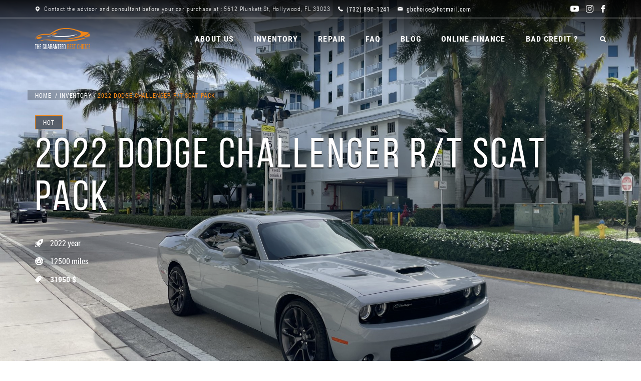

--- FILE ---
content_type: text/html; charset=UTF-8
request_url: https://gbchoice.com/buy-car/2022-dodge-challenger-rt-scat-pack
body_size: 9507
content:
<!DOCTYPE html>
<html lang="en"><head><meta charset="utf-8"><title>2022 DODGE CHALLENGER R/T SCAT PACK // Buy Cars on GBChoice</title><meta name="description" content="2022 DODGE CHALLENGER 2WD V8 2D COUPE R/T SCAT PACK. The best deals of used or new cars from GBChoice."><meta name="viewport" content="width=device-width, initial-scale=1.0, maximum-scale=1.0, user-scalable=no"><link rel="stylesheet" href="https://gbchoice.com/themes/gbchoice/assets/css/style.css?v=1"><link rel="shortcut icon" type="image/x-icon" href="https://gbchoice.com/themes/gbchoice/assets/img/favicon.ico"><style></style><script async src="https://www.googletagmanager.com/gtag/js?id=UA-121213073-1"></script><script> window.dataLayer = window.dataLayer || []; function gtag(){dataLayer.push(arguments);} gtag('js', new Date()); gtag('config', 'UA-121213073-1'); </script></head><body><div class="mainwrapper"><div class="header"> <address class="header--contact"><div class="header--wrap"><div class="header--contact-left"> <a class="header--search-mobile" href=""></a> <span class="header--address"><span>Contact the advisor and consultant before your car purchase at : 5612 Plunkett St, Hollywood, FL 33023</span></span> <a class="header--phone" href="tel:7328901241"> <span>(732) 890-1241</span></a> <a class="header--email" href="/cdn-cgi/l/email-protection#2f484d4c4740464c4a6f47405b424e4643014c4042"> <span><span class="__cf_email__" data-cfemail="51363332393e38323411393e253c30383d7f323e3c">[email&#160;protected]</span></span></a></div><div class="header--contact-social"> <a href="https://www.youtube.com/channel/UCjAyuWN26ZiWfM-TtsdNDtg" target="_blank" rel="nofollow"><i class="icon-youtube"></i></a><a href="https://www.instagram.com/gbchoice_/" target="_blank" rel="nofollow"><i class="icon-instagram-logo"></i></a><a href="https://www.facebook.com/guaranteedbestchoice/" target="_blank" rel="nofollow"><i class="icon-facebook-logo"></i></a></div></div> </address><div class="header--top"><div class="header--wrap"><a class="header--open-nav" href=""><span></span></a><a class="header--logo" href="/"></a><div class="header--right"> <nav class="header--nav"><a href="https://gbchoice.com/about-us">About us</a><a href="https://gbchoice.com/inventory">Inventory</a><a href="https://www.gbchoiceautoservice.com/">REPAIR</a><a href="https://gbchoice.com/faq">FAQ</a><a href="/blog">Blog</a><a href="https://gbchoice.com/lightstream-affiliate">ONLINE Finance</a><a href="https://gbchoice.com/credit-application">BAD CREDIT ?</a> </nav><form class="search-form" action="js"><div class="search-form--wrap"><div class="search-form--hidden"> <input class="search-form--input search-form-script" id="search-form-script" type="text" placeholder="search"><button class="search-form--submit" type="submit"></button><a class="search-form--close" href=""></a></div></div><a class="search-form--btn" href=""></a></form></div></div></div></div><div class="carblock" data-id="1173"><div class="carblock--ts"> <picture class="carblock--img"><source srcset="https://gbchoice.com/storage/app/uploads/public/aa0/9a7/2cb/thumb__353_265_0_0_crop.jpg 353w, https://gbchoice.com/storage/app/uploads/public/aa0/9a7/2cb/thumb__710_533_0_0_crop.jpg 710w, https://gbchoice.com/storage/app/uploads/public/aa0/9a7/2cb/thumb__1900_1425_0_0_crop.jpg 1900w"><img src="https://gbchoice.com/storage/app/uploads/public/aa0/9a7/2cb/thumb__1920_1440_0_0_crop.jpg" alt="" srcset="https://gbchoice.com/storage/temp/public/b00/dd8/a49/thumb__1920_1440_0_0_crop__1920.jpg 1920w, https://gbchoice.com/storage/temp/public/b00/dd8/a49/thumb__1920_1440_0_0_crop__500.jpg 500w, https://gbchoice.com/storage/temp/public/b00/dd8/a49/thumb__1920_1440_0_0_crop__700.jpg 700w, https://gbchoice.com/storage/temp/public/b00/dd8/a49/thumb__1920_1440_0_0_crop__1000.jpg 1000w, https://gbchoice.com/storage/temp/public/b00/dd8/a49/thumb__1920_1440_0_0_crop__1366.jpg 1366w, https://gbchoice.com/storage/temp/public/b00/dd8/a49/thumb__1920_1440_0_0_crop__1600.jpg 1600w" sizes="(max-width: 1920px) 100vw, 1920px"></source></picture><span class="carblock--type carblock--type_mobile carblock--type_hot">HOT</span></div><div class="breadcrumbs"><ol itemscope itemtype="http://schema.org/BreadcrumbList"><li itemprop="itemListElement" itemscope itemtype="http://schema.org/ListItem"> <a itemscope itemtype="http://schema.org/Thing" itemprop="item" href="/"> <span itemprop="name"><i class="fa fa-home"></i> home</span> </a><meta itemprop="position" content="1"></li><li itemprop="itemListElement" itemscope itemtype="http://schema.org/ListItem"> <a itemscope itemtype="http://schema.org/Thing" itemprop="item" href="/inventory"> <span itemprop="name">inventory</span></a><meta itemprop="position" content="2"></li><li itemprop="itemListElement" itemscope itemtype="http://schema.org/ListItem"> <span itemprop="name">2022 DODGE CHALLENGER R/T SCAT PACK</span><meta itemprop="position" content="3"></li></ol></div><div class="carblock--wrap"><div class="carblock--info"><div class="carblock--blur"><div class="carblock--blur-block"></div><div class="carblock--blur-wrap"> <span class="carblock--type carblock--type_hot">HOT</span><h1 class="carblock--title"><span>2022 DODGE CHALLENGER R/T SCAT PACK</span></h1><ul class="carblock--listicon"><li class="icon-cute-rocket-launching"> <span>2022 year</span></li><li class="icon-gauge"> <span>12500 miles</span></li><li class="icon-tag"> <span style="font-weight:bold;">31950 $</span></li></ul></div></div></div></div><div class="carblock--btns"> <a class="btn btn_green" href="javascript:openmodal('cnt');">Check avability</a> <a class="btn btn_orange-ds" href="https://www.ebay.com/str/theguaranteedbestchoice" target="_blank" rel="nofollow"> <i class="icon-shopping-cart"></i> <span>Buy Now</span> </a></div><div class="float-stat"> <a class="float-stat--close" href="#"></a><div class="float-stat--info"> <span class="float-stat--title">Market Analysis</span><div class="float-stat--wt" id="wt"> <img src="https://gbchoice.com/themes/gbchoice/assets/img/stat.svg" alt=""><div class="float-stat--counter"> <span class="float-stat--counter-caption">GOOD PRICE</span> <span class="float-stat--counter-info"> <span class="c_orange" id="s4">31950 $</span> <span><span id="s5">$</span> from KBB Price</span> </span></div></div><div class="float-stat--pt"><div class="float-stat--pr"> <span>Low Price</span> <i id="s1">$29920</i></div><div class="float-stat--pr"> <span>KBB Price</span> <i id="s2">$37400</i></div><div class="float-stat--pr"> <span>Market Price</span> <i id="s3">$44300</i></div></div></div></div></div><div class="rpost-info"> <span class="rpost-info--date">1 year ago</span></div><div class="lrd-block"><div class="lrd-block--wrap"><div class="title"><h3 class="title--default"> <span>ABOUT</span> THE PRODUCT</h3></div><div class="lrd-block--columns"><div class="lrd-block--left"><ul class="ft-list"><li>Exterior Color: <span>Gray</span></li><li>Transmission: <span>Automatic</span></li><li>Fuel Type: <span>Gasoline</span></li><li>Engine Size: <span>6.4</span></li><li>Interior Color: <span>Red</span></li><li>Body Type: <span>Coupe</span></li><li>Drive Type: <span>RWD</span></li><li>Number of Cylinders: <span>8</span></li><li>Vehicle Title: <span>Rebuilt, Rebuildable &amp; Reconstructed</span></li></ul><span class="bd-text">VIN: <span>2C3CDZFJ5NH207481</span> </span></div><div class="lrd-block--right"><div class="text-ft"><p>2022 DODGE CHALLENGER R/T SCAT PACK with a large wheels and powerful engine! You would be surprised to see its great looks and wild nature! In addition to its famous dynamics, attractive design and amazing efficiency, the car has an immense, but so desirable for all drivers, image of success. This car is able to bring special pleasure from driving. The engine is powerful and even aggressive. It sounds very nice. &nbsp;Though this car has a &ldquo;Rebuilt&rdquo; Title due to water damage. Now the car is in a perfect condition! The car was examined entirely. &nbsp;It is proved by successfully passed DHSMV inspection after which the car was approved for road use and the title &ldquo;Rebuilt&rdquo; was issued. When you buy the vehicle, you be convinced in the professionalism of our team.&nbsp;</p><p><br></p></div></div></div></div></div><div class="rc-block"><div class="rc-block--wrap"><h4 class="rc-block--title">MAKE YOUR OFFER</h4> <span class="rc-block--link">Call Maya <a href="tel:7328901241">(732) 890-1241</a> </span> <span class="rc-block--caption">Help with financing!!! Help with worldwide shipping!!!</span></div></div><div class="sr-block"><div class="sr-block--wrap"><div class="title title_md"><h2 class="title--default"> <span>FAQ</span> (frequently asked questions)</h2></div><div class="text-ft"><h3>Why The Guaranteed Best Choice?</h3><p>We are a credible member of FIADA that is a sign of trust. We believe and adhere to a professional code of ethics. Integrity, honor and fairness are the trusted trademarks of FIADA members.</p><h3>How to buy reliable car for the best price?</h3><p> We vigilantly monitor market prices for similar vehicles to set a fair price for our inventory. Therefore, the posted price is the BEST price for the vehicle. However, if you see reasons to bargain (for example, you found a similar car for less posted for sale from another eBay Seller), don&rsquo;t hesitate to make us an offer that will be considered ASAP. To support your offer, please keep handy the info about the similar featured vehicle.</p><h3>What is the help with financing?</h3><p>We are not a creditor and we do not provide financing to our customers BUT because of reliability of our inventory and exceptional reputation, we work with two credit unions who DO finance our buyers. For referrals to those credit unions contact Maiia at (732) 890-1241.</p><h3>How can be sure that the vehicle is in a great condition?</h3><p> We are the experts in car industry. Quality of our inventory proved by 100% positive feedback and warranted by Top Rated Auto Service Company. Each vehicle is thoroughly inspected, and test driven before sale. Nevertheless, regardless the reliability of our cars and given warranties, we allow an independent inspector to inspect our cars at our facility or we can bring the car for the inspection to any facility of customer choice within 5 miles from our location at prospective purchasers&rsquo; request and costs. We understand how it is important for you to have a reliable, safe vehicle that performs its mission every day.</p></div></div></div> <picture class="f-img"><source data-srcset="https://gbchoice.com/storage/app/uploads/public/2e4/160/274/thumb__353_265_0_0_crop.jpg 353w, https://gbchoice.com/storage/app/uploads/public/2e4/160/274/thumb__710_533_0_0_crop.jpg 710w, https://gbchoice.com/storage/app/uploads/public/2e4/160/274/thumb__1900_1425_0_0_crop.jpg 1900w"><img class="lazyload" src="[data-uri]" data-src="https://gbchoice.com/storage/app/uploads/public/2e4/160/274/thumb__1920_1440_0_0_crop.jpg" alt=""></source></picture><div class="cr-block"><div class="cr-block--wrap"><div class="title"><h2 class="title--default">OUR <span>ADVANTAGES</span></h2> <span class="title--caption">7 reasons to choose us</span></div><div class="car-st"><div class="car-st--list"><div class="car-st--item"> <i class="icon-smiley"></i><p>100% positive feedbacks</p></div><div class="car-st--item"> <i class="icon-nofees"></i><p>NO dealer&rsquo;s fees</p></div><div class="car-st--item"> <i class="icon-waranty"></i><p>3 months/3000 miles warranty</p></div><div class="car-st--item"> <i class="icon-shipping-truck"></i><p>Cheap delivery (for free in Florida)</p></div><div class="car-st--item"> <i class="icon-security-on"></i><p>Verified by state inspection</p></div><div class="car-st--item"> <i class="icon-dollar-symbol"></i><p>Financing</p></div><div class="car-st--item"> <i class="icon-hours-support"></i><p>24/7 online support</p></div></div></div></div></div> <picture class="f-img"><source data-srcset="https://gbchoice.com/storage/app/uploads/public/6d0/7f5/7b7/thumb__353_265_0_0_crop.jpg 353w, https://gbchoice.com/storage/app/uploads/public/6d0/7f5/7b7/thumb__710_533_0_0_crop.jpg 710w, https://gbchoice.com/storage/app/uploads/public/6d0/7f5/7b7/thumb__1900_1425_0_0_crop.jpg 1900w"><img class="lazyload" src="[data-uri]" data-src="https://gbchoice.com/storage/app/uploads/public/6d0/7f5/7b7/thumb__1920_1440_0_0_crop.jpg" alt=""></source></picture><div class="rc-block"><div class="rc-block--wrap"><h4 class="rc-block--title">MAKE YOUR OFFER</h4> <span class="rc-block--link">Call Maya <a href="tel:7328901241">(732) 890-1241</a> </span> <span class="rc-block--caption">Help with financing!!! Help with worldwide shipping!!!</span></div></div> <picture class="f-img"><source data-srcset="https://gbchoice.com/storage/app/uploads/public/155/504/374/thumb__353_265_0_0_crop.jpg 353w, https://gbchoice.com/storage/app/uploads/public/155/504/374/thumb__710_533_0_0_crop.jpg 710w, https://gbchoice.com/storage/app/uploads/public/155/504/374/thumb__1900_1425_0_0_crop.jpg 1900w"><img class="lazyload" src="[data-uri]" data-src="https://gbchoice.com/storage/app/uploads/public/155/504/374/thumb__1920_1440_0_0_crop.jpg" alt=""></source></picture><picture class="f-img"><source data-srcset="https://gbchoice.com/storage/app/uploads/public/069/1f7/5b0/thumb__353_265_0_0_crop.jpg 353w, https://gbchoice.com/storage/app/uploads/public/069/1f7/5b0/thumb__710_533_0_0_crop.jpg 710w, https://gbchoice.com/storage/app/uploads/public/069/1f7/5b0/thumb__1900_1425_0_0_crop.jpg 1900w"><img class="lazyload" src="[data-uri]" data-src="https://gbchoice.com/storage/app/uploads/public/069/1f7/5b0/thumb__1920_1440_0_0_crop.jpg" alt=""></source></picture><div class="sr-block"><div class="sr-block--wrap"><div class="title"><h2 class="title--default"> <span>Features</span> &amp; <span>Options</span></h2></div><ul class="ds-block"><li>Air conditioning</li><li>Bluetooth</li><li>Power Seats</li><li>Driver Airbag</li><li>Passenger Airbag</li><li>Side Airbags</li><li>Sunroof</li><li>Backup camera</li><li>USB port</li><li>Keyless entry</li><li>Built-in navigation</li></ul></div></div><div class="rc-block"><div class="rc-block--wrap"><h4 class="rc-block--title">MAKE YOUR OFFER</h4> <span class="rc-block--link">Call Maya <a href="tel:7328901241">(732) 890-1241</a> </span> <span class="rc-block--caption">Help with financing!!! Help with worldwide shipping!!!</span></div></div> <picture class="f-img"><source data-srcset="https://gbchoice.com/storage/app/uploads/public/1bd/c50/1b3/thumb__353_265_0_0_crop.jpg 353w, https://gbchoice.com/storage/app/uploads/public/1bd/c50/1b3/thumb__710_533_0_0_crop.jpg 710w, https://gbchoice.com/storage/app/uploads/public/1bd/c50/1b3/thumb__1900_1425_0_0_crop.jpg 1900w"><img class="lazyload" src="[data-uri]" data-src="https://gbchoice.com/storage/app/uploads/public/1bd/c50/1b3/thumb__1920_1440_0_0_crop.jpg" alt=""></source></picture><picture class="f-img"><source data-srcset="https://gbchoice.com/storage/app/uploads/public/4a7/dae/b34/thumb__353_265_0_0_crop.jpg 353w, https://gbchoice.com/storage/app/uploads/public/4a7/dae/b34/thumb__710_533_0_0_crop.jpg 710w, https://gbchoice.com/storage/app/uploads/public/4a7/dae/b34/thumb__1900_1425_0_0_crop.jpg 1900w"><img class="lazyload" src="[data-uri]" data-src="https://gbchoice.com/storage/app/uploads/public/4a7/dae/b34/thumb__1920_1440_0_0_crop.jpg" alt=""></source></picture><picture class="f-img"><source data-srcset="https://gbchoice.com/storage/app/uploads/public/4c5/eb1/9cb/thumb__353_265_0_0_crop.jpg 353w, https://gbchoice.com/storage/app/uploads/public/4c5/eb1/9cb/thumb__710_533_0_0_crop.jpg 710w, https://gbchoice.com/storage/app/uploads/public/4c5/eb1/9cb/thumb__1900_1425_0_0_crop.jpg 1900w"><img class="lazyload" src="[data-uri]" data-src="https://gbchoice.com/storage/app/uploads/public/4c5/eb1/9cb/thumb__1920_1440_0_0_crop.jpg" alt=""></source></picture><picture class="f-img"><source data-srcset="https://gbchoice.com/storage/app/uploads/public/64a/a9f/f8a/thumb__353_265_0_0_crop.jpg 353w, https://gbchoice.com/storage/app/uploads/public/64a/a9f/f8a/thumb__710_533_0_0_crop.jpg 710w, https://gbchoice.com/storage/app/uploads/public/64a/a9f/f8a/thumb__1900_1425_0_0_crop.jpg 1900w"><img class="lazyload" src="[data-uri]" data-src="https://gbchoice.com/storage/app/uploads/public/64a/a9f/f8a/thumb__1920_1440_0_0_crop.jpg" alt=""></source></picture><picture class="f-img"><source data-srcset="https://gbchoice.com/storage/app/uploads/public/a66/674/8f9/thumb__353_265_0_0_crop.jpg 353w, https://gbchoice.com/storage/app/uploads/public/a66/674/8f9/thumb__710_533_0_0_crop.jpg 710w, https://gbchoice.com/storage/app/uploads/public/a66/674/8f9/thumb__1900_1425_0_0_crop.jpg 1900w"><img class="lazyload" src="[data-uri]" data-src="https://gbchoice.com/storage/app/uploads/public/a66/674/8f9/thumb__1920_1440_0_0_crop.jpg" alt=""></source></picture><picture class="f-img"><source data-srcset="https://gbchoice.com/storage/app/uploads/public/cdf/396/94f/thumb__353_265_0_0_crop.jpg 353w, https://gbchoice.com/storage/app/uploads/public/cdf/396/94f/thumb__710_533_0_0_crop.jpg 710w, https://gbchoice.com/storage/app/uploads/public/cdf/396/94f/thumb__1900_1425_0_0_crop.jpg 1900w"><img class="lazyload" src="[data-uri]" data-src="https://gbchoice.com/storage/app/uploads/public/cdf/396/94f/thumb__1920_1440_0_0_crop.jpg" alt=""></source></picture><picture class="f-img"><source data-srcset="https://gbchoice.com/storage/app/uploads/public/05a/067/ad3/thumb__353_265_0_0_crop.jpg 353w, https://gbchoice.com/storage/app/uploads/public/05a/067/ad3/thumb__710_533_0_0_crop.jpg 710w, https://gbchoice.com/storage/app/uploads/public/05a/067/ad3/thumb__1900_1425_0_0_crop.jpg 1900w"><img class="lazyload" src="[data-uri]" data-src="https://gbchoice.com/storage/app/uploads/public/05a/067/ad3/thumb__1920_1440_0_0_crop.jpg" alt=""></source></picture><picture class="f-img"><source data-srcset="https://gbchoice.com/storage/app/uploads/public/172/932/e40/thumb__353_265_0_0_crop.jpg 353w, https://gbchoice.com/storage/app/uploads/public/172/932/e40/thumb__710_533_0_0_crop.jpg 710w, https://gbchoice.com/storage/app/uploads/public/172/932/e40/thumb__1900_1425_0_0_crop.jpg 1900w"><img class="lazyload" src="[data-uri]" data-src="https://gbchoice.com/storage/app/uploads/public/172/932/e40/thumb__1920_1440_0_0_crop.jpg" alt=""></source></picture><picture class="f-img"><source data-srcset="https://gbchoice.com/storage/app/uploads/public/16b/7f5/34d/thumb__353_265_0_0_crop.jpg 353w, https://gbchoice.com/storage/app/uploads/public/16b/7f5/34d/thumb__710_533_0_0_crop.jpg 710w, https://gbchoice.com/storage/app/uploads/public/16b/7f5/34d/thumb__1900_1425_0_0_crop.jpg 1900w"><img class="lazyload" src="[data-uri]" data-src="https://gbchoice.com/storage/app/uploads/public/16b/7f5/34d/thumb__1920_1440_0_0_crop.jpg" alt=""></source></picture><picture class="f-img"><source data-srcset="https://gbchoice.com/storage/app/uploads/public/5ab/138/84b/thumb__353_265_0_0_crop.jpg 353w, https://gbchoice.com/storage/app/uploads/public/5ab/138/84b/thumb__710_533_0_0_crop.jpg 710w, https://gbchoice.com/storage/app/uploads/public/5ab/138/84b/thumb__1900_1425_0_0_crop.jpg 1900w"><img class="lazyload" src="[data-uri]" data-src="https://gbchoice.com/storage/app/uploads/public/5ab/138/84b/thumb__1920_1440_0_0_crop.jpg" alt=""></source></picture><picture class="f-img"><source data-srcset="https://gbchoice.com/storage/app/uploads/public/b22/ee7/1c2/thumb__353_265_0_0_crop.jpg 353w, https://gbchoice.com/storage/app/uploads/public/b22/ee7/1c2/thumb__710_533_0_0_crop.jpg 710w, https://gbchoice.com/storage/app/uploads/public/b22/ee7/1c2/thumb__1900_1425_0_0_crop.jpg 1900w"><img class="lazyload" src="[data-uri]" data-src="https://gbchoice.com/storage/app/uploads/public/b22/ee7/1c2/thumb__1920_1440_0_0_crop.jpg" alt=""></source></picture><picture class="f-img"><source data-srcset="https://gbchoice.com/storage/app/uploads/public/441/7ab/a13/thumb__353_265_0_0_crop.jpg 353w, https://gbchoice.com/storage/app/uploads/public/441/7ab/a13/thumb__710_533_0_0_crop.jpg 710w, https://gbchoice.com/storage/app/uploads/public/441/7ab/a13/thumb__1900_1425_0_0_crop.jpg 1900w"><img class="lazyload" src="[data-uri]" data-src="https://gbchoice.com/storage/app/uploads/public/441/7ab/a13/thumb__1920_1440_0_0_crop.jpg" alt=""></source></picture><picture class="f-img"><source data-srcset="https://gbchoice.com/storage/app/uploads/public/599/67d/ad2/thumb__353_265_0_0_crop.jpg 353w, https://gbchoice.com/storage/app/uploads/public/599/67d/ad2/thumb__710_533_0_0_crop.jpg 710w, https://gbchoice.com/storage/app/uploads/public/599/67d/ad2/thumb__1900_1425_0_0_crop.jpg 1900w"><img class="lazyload" src="[data-uri]" data-src="https://gbchoice.com/storage/app/uploads/public/599/67d/ad2/thumb__1920_1440_0_0_crop.jpg" alt=""></source></picture><picture class="f-img"><source data-srcset="https://gbchoice.com/storage/app/uploads/public/31a/71e/b05/thumb__353_265_0_0_crop.jpg 353w, https://gbchoice.com/storage/app/uploads/public/31a/71e/b05/thumb__710_533_0_0_crop.jpg 710w, https://gbchoice.com/storage/app/uploads/public/31a/71e/b05/thumb__1900_1425_0_0_crop.jpg 1900w"><img class="lazyload" src="[data-uri]" data-src="https://gbchoice.com/storage/app/uploads/public/31a/71e/b05/thumb__1920_1440_0_0_crop.jpg" alt=""></source></picture><picture class="f-img"><source data-srcset="https://gbchoice.com/storage/app/uploads/public/1e2/f82/914/thumb__353_265_0_0_crop.jpg 353w, https://gbchoice.com/storage/app/uploads/public/1e2/f82/914/thumb__710_533_0_0_crop.jpg 710w, https://gbchoice.com/storage/app/uploads/public/1e2/f82/914/thumb__1900_1425_0_0_crop.jpg 1900w"><img class="lazyload" src="[data-uri]" data-src="https://gbchoice.com/storage/app/uploads/public/1e2/f82/914/thumb__1920_1440_0_0_crop.jpg" alt=""></source></picture><picture class="f-img"><source data-srcset="https://gbchoice.com/storage/app/uploads/public/e2b/3be/158/thumb__353_265_0_0_crop.jpg 353w, https://gbchoice.com/storage/app/uploads/public/e2b/3be/158/thumb__710_533_0_0_crop.jpg 710w, https://gbchoice.com/storage/app/uploads/public/e2b/3be/158/thumb__1900_1425_0_0_crop.jpg 1900w"><img class="lazyload" src="[data-uri]" data-src="https://gbchoice.com/storage/app/uploads/public/e2b/3be/158/thumb__1920_1440_0_0_crop.jpg" alt=""></source></picture><picture class="f-img"><source data-srcset="https://gbchoice.com/storage/app/uploads/public/49b/b4b/d19/thumb__353_265_0_0_crop.jpg 353w, https://gbchoice.com/storage/app/uploads/public/49b/b4b/d19/thumb__710_533_0_0_crop.jpg 710w, https://gbchoice.com/storage/app/uploads/public/49b/b4b/d19/thumb__1900_1425_0_0_crop.jpg 1900w"><img class="lazyload" src="[data-uri]" data-src="https://gbchoice.com/storage/app/uploads/public/49b/b4b/d19/thumb__1920_1440_0_0_crop.jpg" alt=""></source></picture><picture class="f-img"><source data-srcset="https://gbchoice.com/storage/app/uploads/public/148/52f/b13/thumb__353_265_0_0_crop.jpg 353w, https://gbchoice.com/storage/app/uploads/public/148/52f/b13/thumb__710_533_0_0_crop.jpg 710w, https://gbchoice.com/storage/app/uploads/public/148/52f/b13/thumb__1900_1425_0_0_crop.jpg 1900w"><img class="lazyload" src="[data-uri]" data-src="https://gbchoice.com/storage/app/uploads/public/148/52f/b13/thumb__1920_1440_0_0_crop.jpg" alt=""></source></picture><picture class="f-img"><source data-srcset="https://gbchoice.com/storage/app/uploads/public/eac/ae6/9b4/thumb__353_265_0_0_crop.jpg 353w, https://gbchoice.com/storage/app/uploads/public/eac/ae6/9b4/thumb__710_533_0_0_crop.jpg 710w, https://gbchoice.com/storage/app/uploads/public/eac/ae6/9b4/thumb__1900_1425_0_0_crop.jpg 1900w"><img class="lazyload" src="[data-uri]" data-src="https://gbchoice.com/storage/app/uploads/public/eac/ae6/9b4/thumb__1920_1440_0_0_crop.jpg" alt=""></source></picture><picture class="f-img"><source data-srcset="https://gbchoice.com/storage/app/uploads/public/8dc/930/5bd/thumb__353_265_0_0_crop.jpg 353w, https://gbchoice.com/storage/app/uploads/public/8dc/930/5bd/thumb__710_533_0_0_crop.jpg 710w, https://gbchoice.com/storage/app/uploads/public/8dc/930/5bd/thumb__1900_1425_0_0_crop.jpg 1900w"><img class="lazyload" src="[data-uri]" data-src="https://gbchoice.com/storage/app/uploads/public/8dc/930/5bd/thumb__1920_1440_0_0_crop.jpg" alt=""></source></picture><picture class="f-img"><source data-srcset="https://gbchoice.com/storage/app/uploads/public/4d0/ed6/982/thumb__353_265_0_0_crop.jpg 353w, https://gbchoice.com/storage/app/uploads/public/4d0/ed6/982/thumb__710_533_0_0_crop.jpg 710w, https://gbchoice.com/storage/app/uploads/public/4d0/ed6/982/thumb__1900_1425_0_0_crop.jpg 1900w"><img class="lazyload" src="[data-uri]" data-src="https://gbchoice.com/storage/app/uploads/public/4d0/ed6/982/thumb__1920_1440_0_0_crop.jpg" alt=""></source></picture><picture class="f-img"><source data-srcset="https://gbchoice.com/storage/app/uploads/public/753/9f0/cfb/thumb__353_265_0_0_crop.jpg 353w, https://gbchoice.com/storage/app/uploads/public/753/9f0/cfb/thumb__710_533_0_0_crop.jpg 710w, https://gbchoice.com/storage/app/uploads/public/753/9f0/cfb/thumb__1900_1425_0_0_crop.jpg 1900w"><img class="lazyload" src="[data-uri]" data-src="https://gbchoice.com/storage/app/uploads/public/753/9f0/cfb/thumb__1920_1440_0_0_crop.jpg" alt=""></source></picture><picture class="f-img"><source data-srcset="https://gbchoice.com/storage/app/uploads/public/c5e/a14/adb/thumb__353_265_0_0_crop.jpg 353w, https://gbchoice.com/storage/app/uploads/public/c5e/a14/adb/thumb__710_533_0_0_crop.jpg 710w, https://gbchoice.com/storage/app/uploads/public/c5e/a14/adb/thumb__1900_1425_0_0_crop.jpg 1900w"><img class="lazyload" src="[data-uri]" data-src="https://gbchoice.com/storage/app/uploads/public/c5e/a14/adb/thumb__1920_1440_0_0_crop.jpg" alt=""></source></picture><picture class="f-img"><source data-srcset="https://gbchoice.com/storage/app/uploads/public/9b2/391/36f/thumb__353_265_0_0_crop.jpg 353w, https://gbchoice.com/storage/app/uploads/public/9b2/391/36f/thumb__710_533_0_0_crop.jpg 710w, https://gbchoice.com/storage/app/uploads/public/9b2/391/36f/thumb__1900_1425_0_0_crop.jpg 1900w"><img class="lazyload" src="[data-uri]" data-src="https://gbchoice.com/storage/app/uploads/public/9b2/391/36f/thumb__1920_1440_0_0_crop.jpg" alt=""></source></picture><picture class="f-img"><source data-srcset="https://gbchoice.com/storage/app/uploads/public/d4d/db0/d0d/thumb__353_265_0_0_crop.jpg 353w, https://gbchoice.com/storage/app/uploads/public/d4d/db0/d0d/thumb__710_533_0_0_crop.jpg 710w, https://gbchoice.com/storage/app/uploads/public/d4d/db0/d0d/thumb__1900_1425_0_0_crop.jpg 1900w"><img class="lazyload" src="[data-uri]" data-src="https://gbchoice.com/storage/app/uploads/public/d4d/db0/d0d/thumb__1920_1440_0_0_crop.jpg" alt=""></source></picture><picture class="f-img"><source data-srcset="https://gbchoice.com/storage/app/uploads/public/a50/ea5/005/thumb__353_265_0_0_crop.jpg 353w, https://gbchoice.com/storage/app/uploads/public/a50/ea5/005/thumb__710_533_0_0_crop.jpg 710w, https://gbchoice.com/storage/app/uploads/public/a50/ea5/005/thumb__1900_1425_0_0_crop.jpg 1900w"><img class="lazyload" src="[data-uri]" data-src="https://gbchoice.com/storage/app/uploads/public/a50/ea5/005/thumb__1920_1440_0_0_crop.jpg" alt=""></source></picture><picture class="f-img"><source data-srcset="https://gbchoice.com/storage/app/uploads/public/35e/fbf/8d8/thumb__353_265_0_0_crop.jpg 353w, https://gbchoice.com/storage/app/uploads/public/35e/fbf/8d8/thumb__710_533_0_0_crop.jpg 710w, https://gbchoice.com/storage/app/uploads/public/35e/fbf/8d8/thumb__1900_1425_0_0_crop.jpg 1900w"><img class="lazyload" src="[data-uri]" data-src="https://gbchoice.com/storage/app/uploads/public/35e/fbf/8d8/thumb__1920_1440_0_0_crop.jpg" alt=""></source></picture><picture class="f-img"><source data-srcset="https://gbchoice.com/storage/app/uploads/public/021/d76/796/thumb__353_265_0_0_crop.jpg 353w, https://gbchoice.com/storage/app/uploads/public/021/d76/796/thumb__710_533_0_0_crop.jpg 710w, https://gbchoice.com/storage/app/uploads/public/021/d76/796/thumb__1900_1425_0_0_crop.jpg 1900w"><img class="lazyload" src="[data-uri]" data-src="https://gbchoice.com/storage/app/uploads/public/021/d76/796/thumb__1920_1440_0_0_crop.jpg" alt=""></source></picture><picture class="f-img"><source data-srcset="https://gbchoice.com/storage/app/uploads/public/bc5/461/e6e/thumb__353_265_0_0_crop.jpg 353w, https://gbchoice.com/storage/app/uploads/public/bc5/461/e6e/thumb__710_533_0_0_crop.jpg 710w, https://gbchoice.com/storage/app/uploads/public/bc5/461/e6e/thumb__1900_1425_0_0_crop.jpg 1900w"><img class="lazyload" src="[data-uri]" data-src="https://gbchoice.com/storage/app/uploads/public/bc5/461/e6e/thumb__1920_1440_0_0_crop.jpg" alt=""></source></picture><picture class="f-img"><source data-srcset="https://gbchoice.com/storage/app/uploads/public/b9d/2f8/8b3/thumb__353_265_0_0_crop.jpg 353w, https://gbchoice.com/storage/app/uploads/public/b9d/2f8/8b3/thumb__710_533_0_0_crop.jpg 710w, https://gbchoice.com/storage/app/uploads/public/b9d/2f8/8b3/thumb__1900_1425_0_0_crop.jpg 1900w"><img class="lazyload" src="[data-uri]" data-src="https://gbchoice.com/storage/app/uploads/public/b9d/2f8/8b3/thumb__1920_1440_0_0_crop.jpg" alt=""></source></picture><picture class="f-img"><source data-srcset="https://gbchoice.com/storage/app/uploads/public/319/d20/3fb/thumb__353_265_0_0_crop.jpg 353w, https://gbchoice.com/storage/app/uploads/public/319/d20/3fb/thumb__710_533_0_0_crop.jpg 710w, https://gbchoice.com/storage/app/uploads/public/319/d20/3fb/thumb__1900_1425_0_0_crop.jpg 1900w"><img class="lazyload" src="[data-uri]" data-src="https://gbchoice.com/storage/app/uploads/public/319/d20/3fb/thumb__1920_1440_0_0_crop.jpg" alt=""></source></picture><div class="lcn-block"><div class="lcn-block--wrap"><div class="lcn-block--col"><div class="lcn-block--col-bl"><h3 class="rnl-title icon-payment-method"> <span>PAYMENT</span></h3><p class="c_orange">Cash (In Person), OFFICIAL CASHIER'S CHECK, Domestic Wire transfer.</p><p>Deposit: Deposit of $200 must be paid within 24 hours of auction close.</p><p class="c_orange">Deposit of $ 200 is not refundable.</p></div><div class="lcn-block--col-bl"><h3 class="rnl-title icon-shipping-truck"> <span>SHIPPING</span></h3><p class="c_orange">Vehicle delivery from Miami, FL 33023</p><p>Buyer shall be liable for and agrees to arrange delivery of the vehicle. Per Buyer request, Seller may/may not assist Buyer with finding a Carrier and facilitate delivery however, any and all issues related to delivery shall be settled solely between Buyer and Carrier. Buyer is responsible for delivery cost.</p></div></div><p class="lr-bt">Payment Terms: Items will not be available for pickup or shipping until full payment is received and cleared by our local bank. Buyer agrees to pay remaining balance due (plus applicable fees and taxes) within 5 days of the close of the auction</p><p>The vehicle sold with non-dealer warranty that is service contract under &ldquo;National Platinum Drivetrain Plan&rdquo; for 3 months/3000 miles from reputable Auto Service Company included in the price for the vehicle. Vehicle Protection Plan under the service contract protects our customer against major expenses throughout the United States. There is NO DEDUCTIBLE on covered parts and labor. Restrictions apply. For details look at the <a href="https://gbchoice.com/buyer-agreement-and-buyers-guide" class="def-link">Buyer Agreement and Buyer&rsquo;s Guide</a> or contact Maiia at (732) 890-1241. You may choose any other available extended vehicle protection plans on this vehicle for an extra charge. Ask for details Maiia at (732) 890-1241. No implied warranty is given from the dealership. Please understand that the vehicle is pre-owned and sometimes may come without accessories such as extra keys, cd magazines, navigation discs, floormats, tools, and owner's manuals. Please ask about the exact accessories included for the vehicle. Used vehicles will have normal wear and tear and minor defects such as minor scratches and dings, as well as normal interior wear.</p></div></div><div class="sr-block"><div class="sr-block--wrap"><div class="title title_ms"><h2 class="title--default"> <span>CONTACT</span> INFO</h2></div><div class="text-ft sm-text"> You may contact us through Ebay using the <span class="c_orange">"Ask seller a question"</span> option as well as via cell phone <a href="tel:7328901241" class="def-link">(732) 890-12-41</a>. <br> We will do our best to make the sale as pleasant as possible for you.</div><div class="text-ft"><h2>Disclaimer</h2><p> Seller has done his/her best to disclose the equipment/condition of this vehicle/purchase. However, the purchaser or prospective perchaser should verify with the Seller the accuracy of all the information listed within this ad.</p></div></div></div><div class="modal-window" id="cnt"><div class="rcenter"><h4 class="fr-title">CHECK AVAILABILITY</h4><form class="fr-form js-validate" action="somejs" onsubmit="$(this).request('onSaveModalForm'); openmodal('thx'); return false;" role="form" autocomplete="off"><div class="fr-form--cell"> <input class="input" name="name" type="text" required placeholder="Name"></div><div class="fr-form--cell"> <input class="input" name="phone" type="text" required placeholder="Phone"></div><div class="fr-form--cell"> <input class="input" name="email" type="email" placeholder="E-mail"></div><div class="fr-form--cell"> <input class="input" name="zip" type="text" placeholder="Zip code"></div><div class="fr-form--cell"> <textarea name="textMessage" class="textarea" placeholder="Comment"></textarea></div><div class="fr-form--btn"> <button id="button-load" class="btn btn_big" type="submit">CHECK</button></div> <input type="hidden" id="carurl" name="carurl" value=""><script data-cfasync="false" src="/cdn-cgi/scripts/5c5dd728/cloudflare-static/email-decode.min.js"></script><script> document.getElementById("carurl").value = window.location.href; </script></form></div></div><div class="modal-window" id="thx"><span class="dc-title">THANKS!<br>We will contact you soon.</span></div><div class="nw-posts nw-posts_well"><div class="nw-posts--wrap"><div class="title"><h2 class="title--default">MORE <span>OFFERS</span></h2></div></div><div class="nw-posts--carousel"><div class="nw-posts--carousel-wrap"> <a class="nw-posts--carousel-next" href=""></a> <a class="nw-posts--carousel-prev" href=""></a><div class="nw-posts--carousel-block owl-carousel"> <a class="dpost dpost_sold" href="/buy-car/2014-ram-promaster-1500-cargo-tradesman" data-id="more_1154"><div class="dpost--block"><div class="dpost--head"> <picture class="dpost--image"><source srcset="https://gbchoice.com/storage/app/uploads/public/b47/349/8f3/thumb__353_265_0_0_crop.jpg 353w, https://gbchoice.com/storage/app/uploads/public/b47/349/8f3/thumb__710_533_0_0_crop.jpg 710w"><img src="https://gbchoice.com/storage/app/uploads/public/b47/349/8f3/thumb__500_375_0_0_crop.jpg" alt="" srcset="https://gbchoice.com/storage/temp/public/5a1/039/756/thumb__500_375_0_0_crop__500.jpg 500w" sizes="(max-width: 500px) 100vw, 500px"></source></picture><span class="dpost--infs dpost--infs_sold">sold</span></div><div class="dpost--info"> <span class="dpost--date">1 year ago</span> <b class="dpost--title">2014 Ram ProMaster 1500 Cargo Tradesman</b> <span class="dpost--text">2014 Ram ProMaster 1500 Cargo Tradesman Low Roof Van 3D</span></div><div class="dpost--footer"> <span class="dpost--cell icon-settings-work-tool">Automatic</span> <span class="dpost--cell icon-cute-rocket-launching">2014</span> <span class="dpost--cell icon-gauge">41500 ml</span></div></div></a> <a class="dpost dpost_sold" href="/buy-car/2021-infiniti-q50-pure" data-id="more_1155"><div class="dpost--block"><div class="dpost--head"> <picture class="dpost--image"><source srcset="https://gbchoice.com/storage/app/uploads/public/09a/034/335/thumb__353_265_0_0_crop.jpg 353w, https://gbchoice.com/storage/app/uploads/public/09a/034/335/thumb__710_533_0_0_crop.jpg 710w"><img src="https://gbchoice.com/storage/app/uploads/public/09a/034/335/thumb__500_375_0_0_crop.jpg" alt="" srcset="https://gbchoice.com/storage/temp/public/0f9/238/d93/thumb__500_375_0_0_crop__500.jpg 500w" sizes="(max-width: 500px) 100vw, 500px"></source></picture><span class="dpost--infs dpost--infs_sold">sold</span></div><div class="dpost--info"> <span class="dpost--date">1 year ago</span> <b class="dpost--title">2021 INFINITI Q50 PURE</b> <span class="dpost--text">2021 INFINITI Q50 PURE Sedan 4D</span></div><div class="dpost--footer"> <span class="dpost--cell icon-settings-work-tool">Automatic</span> <span class="dpost--cell icon-cute-rocket-launching">2021</span> <span class="dpost--cell icon-gauge">7700 ml</span></div></div></a> <a class="dpost dpost_sold" href="/buy-car/2018-bmw-m2-coupe" data-id="more_1156"><div class="dpost--block"><div class="dpost--head"> <picture class="dpost--image"><source srcset="https://gbchoice.com/storage/app/uploads/public/94b/846/b4c/thumb__353_265_0_0_crop.jpg 353w, https://gbchoice.com/storage/app/uploads/public/94b/846/b4c/thumb__710_533_0_0_crop.jpg 710w"><img src="https://gbchoice.com/storage/app/uploads/public/94b/846/b4c/thumb__500_375_0_0_crop.jpg" alt="" srcset="https://gbchoice.com/storage/temp/public/1d8/a9b/a9e/thumb__500_375_0_0_crop__500.jpg 500w" sizes="(max-width: 500px) 100vw, 500px"></source></picture><span class="dpost--infs dpost--infs_sold">sold</span></div><div class="dpost--info"> <span class="dpost--date">1 year ago</span> <b class="dpost--title">2018 BMW M2 Coupe</b> <span class="dpost--text">2018 BMW M2 Coupe 2D</span></div><div class="dpost--footer"> <span class="dpost--cell icon-settings-work-tool">Automatic</span> <span class="dpost--cell icon-cute-rocket-launching">2018</span> <span class="dpost--cell icon-gauge">38100 ml</span></div></div></a> <a class="dpost dpost_sold" href="/buy-car/2018-bmw-4-series-430i-xdrive-convertible" data-id="more_1157"><div class="dpost--block"><div class="dpost--head"> <picture class="dpost--image"><source srcset="https://gbchoice.com/storage/app/uploads/public/23b/a21/a03/thumb__353_265_0_0_crop.jpg 353w, https://gbchoice.com/storage/app/uploads/public/23b/a21/a03/thumb__710_533_0_0_crop.jpg 710w"><img src="https://gbchoice.com/storage/app/uploads/public/23b/a21/a03/thumb__500_375_0_0_crop.jpg" alt="" srcset="https://gbchoice.com/storage/temp/public/cd7/469/4a0/thumb__500_375_0_0_crop__500.jpg 500w" sizes="(max-width: 500px) 100vw, 500px"></source></picture><span class="dpost--infs dpost--infs_sold">sold</span></div><div class="dpost--info"> <span class="dpost--date">1 year ago</span> <b class="dpost--title">2018 BMW 4 Series 430i xDrive Convertible</b> <span class="dpost--text">2018 BMW 4 Series 430i xDrive Convertible 2D</span></div><div class="dpost--footer"> <span class="dpost--cell icon-settings-work-tool">Automatic</span> <span class="dpost--cell icon-cute-rocket-launching">2018</span> <span class="dpost--cell icon-gauge">50250 ml</span></div></div></a> <a class="dpost dpost_sold" href="/buy-car/2020-jeep-cherokee-limited" data-id="more_1158"><div class="dpost--block"><div class="dpost--head"> <picture class="dpost--image"><source srcset="https://gbchoice.com/storage/app/uploads/public/803/f02/1f1/thumb__353_265_0_0_crop.jpg 353w, https://gbchoice.com/storage/app/uploads/public/803/f02/1f1/thumb__710_533_0_0_crop.jpg 710w"><img src="https://gbchoice.com/storage/app/uploads/public/803/f02/1f1/thumb__500_375_0_0_crop.jpg" alt="" srcset="https://gbchoice.com/storage/temp/public/b01/124/46d/thumb__500_375_0_0_crop__500.jpg 500w" sizes="(max-width: 500px) 100vw, 500px"></source></picture><span class="dpost--infs dpost--infs_sold">sold</span></div><div class="dpost--info"> <span class="dpost--date">1 year ago</span> <b class="dpost--title">2020 Jeep Cherokee Limited</b> <span class="dpost--text">2020 Jeep Cherokee Limited Sport Utility 4D</span></div><div class="dpost--footer"> <span class="dpost--cell icon-settings-work-tool">Automatic</span> <span class="dpost--cell icon-cute-rocket-launching">2020</span> <span class="dpost--cell icon-gauge">21750 ml</span></div></div></a> <a class="dpost dpost_sold" href="/buy-car/2021-chevrolet-blazer-rs" data-id="more_1159"><div class="dpost--block"><div class="dpost--head"> <picture class="dpost--image"><source srcset="https://gbchoice.com/storage/app/uploads/public/584/ba2/c37/thumb__353_265_0_0_crop.jpg 353w, https://gbchoice.com/storage/app/uploads/public/584/ba2/c37/thumb__710_533_0_0_crop.jpg 710w"><img src="https://gbchoice.com/storage/app/uploads/public/584/ba2/c37/thumb__500_375_0_0_crop.jpg" alt="" srcset="https://gbchoice.com/storage/temp/public/a23/ce6/505/thumb__500_375_0_0_crop__500.jpg 500w" sizes="(max-width: 500px) 100vw, 500px"></source></picture><span class="dpost--infs dpost--infs_sold">sold</span></div><div class="dpost--info"> <span class="dpost--date">1 year ago</span> <b class="dpost--title">2021 Chevrolet Blazer RS</b> <span class="dpost--text">2021 Chevrolet Blazer RS Sport Utility 4D</span></div><div class="dpost--footer"> <span class="dpost--cell icon-settings-work-tool">Automatic</span> <span class="dpost--cell icon-cute-rocket-launching">2021</span> <span class="dpost--cell icon-gauge">38750 ml</span></div></div></a> <a class="dpost dpost_sold" href="/buy-car/2023-mini-hardtop-4-door-cooper-s" data-id="more_1160"><div class="dpost--block"><div class="dpost--head"> <picture class="dpost--image"><source srcset="https://gbchoice.com/storage/app/uploads/public/079/906/925/thumb__353_265_0_0_crop.jpg 353w, https://gbchoice.com/storage/app/uploads/public/079/906/925/thumb__710_533_0_0_crop.jpg 710w"><img src="https://gbchoice.com/storage/app/uploads/public/079/906/925/thumb__500_375_0_0_crop.jpg" alt="" srcset="https://gbchoice.com/storage/temp/public/142/77a/8f3/thumb__500_375_0_0_crop__500.jpg 500w" sizes="(max-width: 500px) 100vw, 500px"></source></picture><span class="dpost--infs dpost--infs_sold">sold</span></div><div class="dpost--info"> <span class="dpost--date">1 year ago</span> <b class="dpost--title">2023 MINI Hardtop 4 Door Cooper S</b> <span class="dpost--text">2023 MINI Hardtop 4 Door Cooper S Hatchback 4D</span></div><div class="dpost--footer"> <span class="dpost--cell icon-settings-work-tool">Automatic</span> <span class="dpost--cell icon-cute-rocket-launching">2023</span> <span class="dpost--cell icon-gauge">7750 ml</span></div></div></a> <a class="dpost dpost_sold" href="/buy-car/2019-infiniti-q50-30t-luxe--" data-id="more_1161"><div class="dpost--block"><div class="dpost--head"> <picture class="dpost--image"><source srcset="https://gbchoice.com/storage/app/uploads/public/066/fbe/d77/thumb__353_265_0_0_crop.jpg 353w, https://gbchoice.com/storage/app/uploads/public/066/fbe/d77/thumb__710_533_0_0_crop.jpg 710w"><img src="https://gbchoice.com/storage/app/uploads/public/066/fbe/d77/thumb__500_375_0_0_crop.jpg" alt="" srcset="https://gbchoice.com/storage/temp/public/cea/d4e/6ee/thumb__500_375_0_0_crop__500.jpg 500w" sizes="(max-width: 500px) 100vw, 500px"></source></picture><span class="dpost--infs dpost--infs_sold">sold</span></div><div class="dpost--info"> <span class="dpost--date">1 year ago</span> <b class="dpost--title">2019 INFINITI Q50 3.0t LUXE</b> <span class="dpost--text">2019 INFINITI Q50 3.0t LUXE Sedan 4D</span></div><div class="dpost--footer"> <span class="dpost--cell icon-settings-work-tool">Automatic</span> <span class="dpost--cell icon-cute-rocket-launching">2019</span> <span class="dpost--cell icon-gauge">43200 ml</span></div></div></a> <a class="dpost dpost_sold" href="/buy-car/2022-tesla-model-y-long-range-----" data-id="more_1162"><div class="dpost--block"><div class="dpost--head"> <picture class="dpost--image"><source srcset="https://gbchoice.com/storage/app/uploads/public/4df/8cc/fb8/thumb__353_265_0_0_crop.jpg 353w, https://gbchoice.com/storage/app/uploads/public/4df/8cc/fb8/thumb__710_533_0_0_crop.jpg 710w"><img src="https://gbchoice.com/storage/app/uploads/public/4df/8cc/fb8/thumb__500_375_0_0_crop.jpg" alt="" srcset="https://gbchoice.com/storage/temp/public/9b0/d92/3a5/thumb__500_375_0_0_crop__500.jpg 500w" sizes="(max-width: 500px) 100vw, 500px"></source></picture><span class="dpost--infs dpost--infs_sold">sold</span></div><div class="dpost--info"> <span class="dpost--date">1 year ago</span> <b class="dpost--title">2022 Tesla Model Y Long Range</b> <span class="dpost--text">2022 Tesla Model Y Long Range Sport Utility 4D</span></div><div class="dpost--footer"> <span class="dpost--cell icon-cute-rocket-launching">2022</span> <span class="dpost--cell icon-gauge">10200 ml</span></div></div></a> <a class="dpost dpost_sold" href="/buy-car/2021-cadillac-escalade-premium-luxury" data-id="more_1163"><div class="dpost--block"><div class="dpost--head"> <picture class="dpost--image"><source srcset="https://gbchoice.com/storage/app/uploads/public/3a0/5a7/6d1/thumb__353_265_0_0_crop.jpg 353w, https://gbchoice.com/storage/app/uploads/public/3a0/5a7/6d1/thumb__710_533_0_0_crop.jpg 710w"><img src="https://gbchoice.com/storage/app/uploads/public/3a0/5a7/6d1/thumb__500_375_0_0_crop.jpg" alt="" srcset="https://gbchoice.com/storage/temp/public/106/a71/1ba/thumb__500_375_0_0_crop__500.jpg 500w" sizes="(max-width: 500px) 100vw, 500px"></source></picture><span class="dpost--infs dpost--infs_sold">sold</span></div><div class="dpost--info"> <span class="dpost--date">1 year ago</span> <b class="dpost--title">2021 Cadillac Escalade Premium Luxury</b> <span class="dpost--text">2021 Cadillac Escalade Premium Luxury Sport Utility 4D</span></div><div class="dpost--footer"> <span class="dpost--cell icon-settings-work-tool">Automatic</span> <span class="dpost--cell icon-cute-rocket-launching">2021</span> <span class="dpost--cell icon-gauge">47000 ml</span></div></div></a> <a class="dpost dpost_sold" href="/buy-car/2022-tesla-model-y-long-range---" data-id="more_1164"><div class="dpost--block"><div class="dpost--head"> <picture class="dpost--image"><source srcset="https://gbchoice.com/storage/app/uploads/public/5c7/4a6/c02/thumb__353_265_0_0_crop.jpg 353w, https://gbchoice.com/storage/app/uploads/public/5c7/4a6/c02/thumb__710_533_0_0_crop.jpg 710w"><img src="https://gbchoice.com/storage/app/uploads/public/5c7/4a6/c02/thumb__500_375_0_0_crop.jpg" alt="" srcset="https://gbchoice.com/storage/temp/public/07f/b05/123/thumb__500_375_0_0_crop__500.jpg 500w" sizes="(max-width: 500px) 100vw, 500px"></source></picture><span class="dpost--infs dpost--infs_sold">sold</span></div><div class="dpost--info"> <span class="dpost--date">1 year ago</span> <b class="dpost--title">2022 Tesla Model Y Long Range</b> <span class="dpost--text">2022 Tesla Model Y Long Range</span></div><div class="dpost--footer"> <span class="dpost--cell icon-gauge">2700 ml</span></div></div></a> <a class="dpost dpost_sold" href="/buy-car/2018-volkswagen-tiguan-20t-se" data-id="more_1165"><div class="dpost--block"><div class="dpost--head"> <picture class="dpost--image"><source srcset="https://gbchoice.com/storage/app/uploads/public/c78/fd7/c7f/thumb__353_265_0_0_crop.jpg 353w, https://gbchoice.com/storage/app/uploads/public/c78/fd7/c7f/thumb__710_533_0_0_crop.jpg 710w"><img src="https://gbchoice.com/storage/app/uploads/public/c78/fd7/c7f/thumb__500_375_0_0_crop.jpg" alt="" srcset="https://gbchoice.com/storage/temp/public/4b2/f3c/e49/thumb__500_375_0_0_crop__500.jpg 500w" sizes="(max-width: 500px) 100vw, 500px"></source></picture><span class="dpost--infs dpost--infs_sold">sold</span></div><div class="dpost--info"> <span class="dpost--date">1 year ago</span> <b class="dpost--title">2018 Volkswagen Tiguan 2.0T SE</b> <span class="dpost--text">2018 Volkswagen Tiguan 2.0T SE Sport Utility 4D</span></div><div class="dpost--footer"> <span class="dpost--cell icon-settings-work-tool">Automatic</span> <span class="dpost--cell icon-cute-rocket-launching">2018</span> <span class="dpost--cell icon-gauge">62150 ml</span></div></div></a> <a class="dpost dpost_sold" href="/buy-car/2017-ford-t150-wagon-v6-ffv-passenger-37l-xl-medium-roof" data-id="more_1166"><div class="dpost--block"><div class="dpost--head"> <picture class="dpost--image"><source srcset="https://gbchoice.com/storage/app/uploads/public/e26/7ec/12c/thumb__353_265_0_0_crop.jpg 353w, https://gbchoice.com/storage/app/uploads/public/e26/7ec/12c/thumb__710_533_0_0_crop.jpg 710w"><img src="https://gbchoice.com/storage/app/uploads/public/e26/7ec/12c/thumb__500_375_0_0_crop.jpg" alt="" srcset="https://gbchoice.com/storage/temp/public/796/743/474/thumb__500_375_0_0_crop__500.jpg 500w" sizes="(max-width: 500px) 100vw, 500px"></source></picture><span class="dpost--infs dpost--infs_sold">sold</span></div><div class="dpost--info"> <span class="dpost--date">1 year ago</span> <b class="dpost--title">2017 FORD T150 WAGON V6 FFV PASSENGER 3.7L XL MEDIUM ROOF</b> <span class="dpost--text">2017 FORD T150 WAGON V6 FFV PASSENGER 3.7L XL MEDIUM ROOF</span></div><div class="dpost--footer"> <span class="dpost--cell icon-settings-work-tool">Automatic</span> <span class="dpost--cell icon-cute-rocket-launching">2017</span> <span class="dpost--cell icon-gauge">211679 ml</span></div></div></a> <a class="dpost dpost_sold" href="/buy-car/2020-mercedes-benz-sprinter-cargo-van" data-id="more_1167"><div class="dpost--block"><div class="dpost--head"> <picture class="dpost--image"><source srcset="https://gbchoice.com/storage/app/uploads/public/cec/35d/d0e/thumb__353_265_0_0_crop.jpg 353w, https://gbchoice.com/storage/app/uploads/public/cec/35d/d0e/thumb__710_533_0_0_crop.jpg 710w"><img src="https://gbchoice.com/storage/app/uploads/public/cec/35d/d0e/thumb__500_375_0_0_crop.jpg" alt="" srcset="https://gbchoice.com/storage/temp/public/cf3/2f0/6a1/thumb__500_375_0_0_crop__500.jpg 500w" sizes="(max-width: 500px) 100vw, 500px"></source></picture><span class="dpost--infs dpost--infs_sold">sold</span></div><div class="dpost--info"> <span class="dpost--date">1 year ago</span> <b class="dpost--title">2020 Mercedes Benz Sprinter Cargo Van</b> <span class="dpost--text">2020 MERCEDES-BENZ SPRINTER 2500 2WD 4C EXT CARGO 2.0L HIGH ROOF</span></div><div class="dpost--footer"> <span class="dpost--cell icon-settings-work-tool">Automatic</span> <span class="dpost--cell icon-cute-rocket-launching">2020</span> <span class="dpost--cell icon-gauge">79600 ml</span></div></div></a> <a class="dpost dpost_sold" href="/buy-car/2018-dodge-challenger-2wd-v8-2d-coupe-srt-hellcat" data-id="more_1169"><div class="dpost--block"><div class="dpost--head"> <picture class="dpost--image"><source srcset="https://gbchoice.com/storage/app/uploads/public/797/624/e7b/thumb__353_265_0_0_crop.jpg 353w, https://gbchoice.com/storage/app/uploads/public/797/624/e7b/thumb__710_533_0_0_crop.jpg 710w"><img src="https://gbchoice.com/storage/app/uploads/public/797/624/e7b/thumb__500_375_0_0_crop.jpg" alt="" srcset="https://gbchoice.com/storage/temp/public/373/848/5d1/thumb__500_375_0_0_crop__500.jpg 500w" sizes="(max-width: 500px) 100vw, 500px"></source></picture><span class="dpost--infs dpost--infs_sold">sold</span></div><div class="dpost--info"> <span class="dpost--date">1 year ago</span> <b class="dpost--title">2018 DODGE CHALLENGER 2WD V8 2D COUPE SRT HELLCAT</b> <span class="dpost--text">2018 DODGE CHALLENGER 2WD V8 2D COUPE SRT HELLCAT</span></div><div class="dpost--footer"> <span class="dpost--cell icon-settings-work-tool">Automatic</span> <span class="dpost--cell icon-cute-rocket-launching">2018</span> <span class="dpost--cell icon-gauge">18350 ml</span></div></div></a> <a class="dpost dpost_sold" href="/buy-car/2020-tesla-model-3-2wd-standard-range-plus" data-id="more_1170"><div class="dpost--block"><div class="dpost--head"> <picture class="dpost--image"><source srcset="https://gbchoice.com/storage/app/uploads/public/da6/c97/d0b/thumb__353_265_0_0_crop.jpg 353w, https://gbchoice.com/storage/app/uploads/public/da6/c97/d0b/thumb__710_533_0_0_crop.jpg 710w"><img src="https://gbchoice.com/storage/app/uploads/public/da6/c97/d0b/thumb__500_375_0_0_crop.jpg" alt="" srcset="https://gbchoice.com/storage/temp/public/3bd/0bc/a0f/thumb__500_375_0_0_crop__500.jpg 500w" sizes="(max-width: 500px) 100vw, 500px"></source></picture><span class="dpost--infs dpost--infs_sold">sold</span></div><div class="dpost--info"> <span class="dpost--date">1 year ago</span> <b class="dpost--title">2020 TESLA MODEL 3 2WD STANDARD RANGE PLUS</b> <span class="dpost--text">2020 TESLA MODEL 3 2WD 4D SEDAN STANDARD RANGE PLUS</span></div><div class="dpost--footer"> <span class="dpost--cell icon-cute-rocket-launching">2020</span> <span class="dpost--cell icon-gauge">35650 ml</span></div></div></a> <a class="dpost dpost_sold" href="/buy-car/2023-mini-cooper-3c-2d-convertible" data-id="more_1171"><div class="dpost--block"><div class="dpost--head"> <picture class="dpost--image"><source srcset="https://gbchoice.com/storage/app/uploads/public/032/ecc/1a2/thumb__353_265_0_0_crop.jpg 353w, https://gbchoice.com/storage/app/uploads/public/032/ecc/1a2/thumb__710_533_0_0_crop.jpg 710w"><img src="https://gbchoice.com/storage/app/uploads/public/032/ecc/1a2/thumb__500_375_0_0_crop.jpg" alt="" srcset="https://gbchoice.com/storage/temp/public/4ce/cf1/90a/thumb__500_375_0_0_crop__500.jpg 500w" sizes="(max-width: 500px) 100vw, 500px"></source></picture><span class="dpost--infs dpost--infs_sold">sold</span></div><div class="dpost--info"> <span class="dpost--date">1 year ago</span> <b class="dpost--title">2023 MINI COOPER 3C 2D CONVERTIBLE</b> <span class="dpost--text">2023 MINI COOPER 3C 2D CONVERTIBLE COOPER</span></div><div class="dpost--footer"> <span class="dpost--cell icon-settings-work-tool">Automatic</span> <span class="dpost--cell icon-cute-rocket-launching">2023</span> <span class="dpost--cell icon-gauge">4950 ml</span></div></div></a> <a class="dpost dpost_sold" href="/buy-car/2018-alfa-romeo-giulia-awd" data-id="more_1172"><div class="dpost--block"><div class="dpost--head"> <picture class="dpost--image"><source srcset="https://gbchoice.com/storage/app/uploads/public/ba4/084/93f/thumb__353_265_0_0_crop.jpg 353w, https://gbchoice.com/storage/app/uploads/public/ba4/084/93f/thumb__710_533_0_0_crop.jpg 710w"><img src="https://gbchoice.com/storage/app/uploads/public/ba4/084/93f/thumb__500_375_0_0_crop.jpg" alt="" srcset="https://gbchoice.com/storage/temp/public/a15/50b/ae5/thumb__500_375_0_0_crop__500.jpg 500w" sizes="(max-width: 500px) 100vw, 500px"></source></picture><span class="dpost--infs dpost--infs_sold">sold</span></div><div class="dpost--info"> <span class="dpost--date">1 year ago</span> <b class="dpost--title">2018 ALFA ROMEO GIULIA AWD</b> <span class="dpost--text">2018 ALFA ROMEO GIULIA AWD 4C 4D SEDAN TI SPORT</span></div><div class="dpost--footer"> <span class="dpost--cell icon-settings-work-tool">Automatic</span> <span class="dpost--cell icon-cute-rocket-launching">2018</span> <span class="dpost--cell icon-gauge">36250 ml</span></div></div></a> <a class="dpost dpost_sold" href="/buy-car/2022-dodge-challenger-rt-scat-pack" data-id="more_1173"><div class="dpost--block"><div class="dpost--head"> <picture class="dpost--image"><source srcset="https://gbchoice.com/storage/app/uploads/public/aa0/9a7/2cb/thumb__353_265_0_0_crop.jpg 353w, https://gbchoice.com/storage/app/uploads/public/aa0/9a7/2cb/thumb__710_533_0_0_crop.jpg 710w"><img src="https://gbchoice.com/storage/app/uploads/public/aa0/9a7/2cb/thumb__500_375_0_0_crop.jpg" alt="" srcset="https://gbchoice.com/storage/temp/public/f71/5b5/a79/thumb__500_375_0_0_crop__500.jpg 500w" sizes="(max-width: 500px) 100vw, 500px"></source></picture><span class="dpost--infs dpost--infs_sold">sold</span></div><div class="dpost--info"> <span class="dpost--date">1 year ago</span> <b class="dpost--title">2022 DODGE CHALLENGER R/T SCAT PACK</b> <span class="dpost--text">2022 DODGE CHALLENGER 2WD V8 2D COUPE R/T SCAT PACK</span></div><div class="dpost--footer"> <span class="dpost--cell icon-settings-work-tool">Automatic</span> <span class="dpost--cell icon-cute-rocket-launching">2022</span> <span class="dpost--cell icon-gauge">12500 ml</span></div></div></a></div></div></div></div><footer class="footer"><div class="footer--top"><div class="footer--wrap"> <nav class="footer--nav"><a href="https://gbchoice.com/about-us">About us</a><a href="https://gbchoice.com/inventory">Inventory</a><a href="https://www.gbchoiceautoservice.com/">REPAIR</a><a href="https://gbchoice.com/faq">FAQ</a><a href="/blog">Blog</a><a href="https://gbchoice.com/lightstream-affiliate">ONLINE Finance</a><a href="https://gbchoice.com/credit-application">BAD CREDIT ?</a> </nav><form class="footer-search" action="js"> <input class="footer-search--input search-form-script" id="search-form-script" type="text" placeholder="search"><button class="footer-search--btn" type="submit"></button></form></div></div><div class="footer--copy"><span class="footer--wrap">2018 &copy; THE GUARANTEED BEST CHOICE</span></div><div class="footer--social"> <a href="https://www.youtube.com/channel/UCjAyuWN26ZiWfM-TtsdNDtg" target="_blank" rel="nofollow"><i class="icon-youtube"></i></a><a href="https://www.instagram.com/gbchoice_/" target="_blank" rel="nofollow"><i class="icon-instagram-logo"></i></a><a href="https://www.facebook.com/guaranteedbestchoice/" target="_blank" rel="nofollow"><i class="icon-facebook-logo"></i></a></div> </footer><div class="modal-window" id="thx"><span class="dc-title">THANKS!</span></div></div> <script src="https://gbchoice.com/themes/gbchoice/assets/js/jquery.min.js"></script><script>var maparray = {"l1": 25.9986441, "l2": -80.2017689, "zoom": 13, "image": "/storage/app/media/map-marker.png"};</script><script src="https://gbchoice.com/themes/gbchoice/assets/js/libs.min.js"></script><script src="https://gbchoice.com/themes/gbchoice/assets/js/core.js"> </script><script src="https://gbchoice.com/plugins/awescode/search/assets/vendor/algoliasearch/dist/algoliasearch.min.js"></script><script src="https://cdn.jsdelivr.net/algoliasearch/3/algoliasearch.min.js"></script><script src="https://cdn.jsdelivr.net/autocomplete.js/0/autocomplete.min.js"></script><script type="text/javascript"> (function($){ $(document).ready(function() { var client = algoliasearch('FQSMTI6JHV', 'be09fa39c1f46f072f275a687fdf95b7'); var index = client.initIndex('GBChoise'); var autocompleteInstance = autocomplete('.search-form-script', { hint: false }, { source: autocomplete.sources.hits(index, {hitsPerPage: 5}), displayKey: 'title', templates: { suggestion: function(suggestion) { return '<span>' + suggestion._highlightResult.title.value + ''; } } }); var autocompleteChangeEvents = ['selected', 'autocompleted']; autocompleteChangeEvents.forEach(function(eventName) { autocompleteInstance.on('autocomplete:'+ eventName, function(event, suggestion, datasetName) { location.href = suggestion.url; }); }); }); })(jQuery); </script><script src="../../modules/system/assets/js/framework.js"></script><script src="../../modules/system/assets/js/framework.extras.js"></script><script id="dsq-count-scr" src="//gbchoice.disqus.com/count.js" async></script><script> $(document).ready(function() { if($("#disqus_thread").length > 0) { var d = document, s = d.createElement('script'); s.src = 'https://gbchoice.disqus.com/embed.js'; s.setAttribute('data-timestamp', +new Date()); (d.head || d.body).appendChild(s); } }); $('body').on('click', '.product_list_wrapper .uk-pagination a', function (e) { e.preventDefault(); var _this = $(e.currentTarget), iPage = _this.attr('data-page'); $('form#filter-panel').request('ProductList::onAjaxRequest', { 'data': {'page': iPage}, 'update': {'ajax/ajax_product_list': '.catalog--list'} }); }); $('body').on('change', 'form#filter-panel select', function (e) { $('form#filter-panel').request('ProductList::onAjaxRequest', { 'update': {'ajax/ajax_product_list': '.catalog--list'} }); }); $('body').on('change', 'form#filter-panel input', function (e) { $('form#filter-panel').request('ProductList::onAjaxRequest', { 'update': {'ajax/ajax_product_list': '.catalog--list'} }); }); $('body').on('change', 'form#filter-panel checkbox', function (e) { $('form#filter-panel').request('ProductList::onAjaxRequest', { 'update': {'ajax/ajax_product_list': '.catalog--list'} }); }); </script></body></html><!-- RAW: 2025-11-29 21:07:15 -->


--- FILE ---
content_type: text/css
request_url: https://gbchoice.com/themes/gbchoice/assets/css/style.css?v=1
body_size: 23620
content:
@charset "UTF-8";body{min-width:300px;padding:0}b,strong{font-weight:700}table{border-collapse:collapse}input{-webkit-appearance:none;border-radius:0}body,figure,hr,html{margin:0;padding:0}.mainwrapper{max-width:2000px;width:100%;margin-left:auto;margin-right:auto;min-width:100vh;min-width:300px;overflow:hidden}.mainwrapper *{box-sizing:border-box}button,input,option,select,textarea{outline:none!important}input::-ms-clear{display:none}article,aside,audio,footer,header,nav,section,video{display:block}img{border:0;max-width:100%;vertical-align:top}button,input{line-height:normal}.owl-item{-webkit-backface-visibility:hidden;backface-visibility:hidden;transform:translateZ(0) scale(1)}button,select{text-transform:none}button,input[type=button],input[type=clear],input[type=reset],input[type=submit]{-webkit-appearance:button;cursor:pointer}button[disabled],html input[disabled]{cursor:default}textarea{resize:none}address{font-style:normal}button::-moz-focus-inner,input[type=button]::-moz-focus-inner,input[type=file]>input[type=button]::-moz-focus-inner,input[type=reset]::-moz-focus-inner,input[type=submit]::-moz-focus-inner{padding:0;border:0}a,button,input[type=button],input[type=submit]{text-decoration:none;transition:all .3s ease}a:active,a:focus,a:hover,button:active,button:focus,button:hover,input[type=button]:active,input[type=button]:focus,input[type=button]:hover,input[type=submit]:active,input[type=submit]:focus,input[type=submit]:hover{outline:0}h1,h2,h3,h4,h5,p{margin:0}button{cursor:pointer}button,input,textarea{border:0}main{display:block}ol,ul{list-style:none;margin:0;padding:0}ol{counter-reset:a}ol li:before{counter-increment:a;content:counter(a) ". "}iframe{border:0}.icon-hours-support:before{content:"\e900"}.header .header--email:before,.icon-black-envelope:before{content:"\e901"}.icon-cross:before,.search-form .search-form--close:before,body .search-form .search-form--btn_active:before{content:"\e902"}.icon-cute-rocket-launching:before{content:"\e903"}.icon-dollar-symbol:before{content:"\e904"}.icon-eye-close-up:before{content:"\e905"}.icon-facebook-logo:before{content:"\e906"}.filter-list .filter-list--open:before,.filter:before,.icon-filter-filled-tool-symbol:before{content:"\e907"}.icon-gauge:before{content:"\e908"}.icon-instagram-logo:before{content:"\e909"}.header .header--address:before,.icon-map-marker:before{content:"\e90a"}.footer-search .footer-search--btn:before,.header .header--search-mobile:before,.icon-musica-searcher:before,.search-form .search-form--btn:before{content:"\e90b"}.icon-nofees:before{content:"\e90c"}.icon-payment-method:before{content:"\e90d"}.header .header--phone:before,.icon-phone-receiver:before{content:"\e90e"}.icon-security-on:before{content:"\e90f"}.icon-settings-work-tool:before{content:"\e910"}.icon-shipping-truck:before{content:"\e911"}.icon-shopping-cart:before{content:"\e912"}.icon-smiley:before{content:"\e913"}.icon-star-half-empty:before{content:"\e914"}.icon-tag:before{content:"\e915"}.icon-waranty:before{content:"\e916"}.icon-youtube:before{content:"\e917"}@font-face{font-family:Roboto Condensed;src:url(../fonts/RobotoCondensed-Regular.eot);src:url(../fonts/RobotoCondensed-Regular.eot?#iefix) format("embedded-opentype"),url(../fonts/RobotoCondensed-Regular.woff) format("woff"),url(../fonts/RobotoCondensed-Regular.ttf) format("truetype"),url(../fonts/RobotoCondensed-Regular.svg#Roboto\ Condensed) format("svg");font-weight:400;font-style:"normal"}@font-face{font-family:Bebas;src:url(../fonts/BebasNeueRegular.eot);src:url(../fonts/BebasNeueRegular.eot?#iefix) format("embedded-opentype"),url(../fonts/BebasNeueRegular.woff) format("woff"),url(../fonts/BebasNeueRegular.ttf) format("truetype"),url(../fonts/BebasNeueRegular.svg#Bebas) format("svg");font-weight:400;font-style:"normal"}@font-face{font-family:icomoon;src:url(../fonts/icomoon.eot);src:url(../fonts/icomoon.eot?#iefix) format("embedded-opentype"),url(../fonts/icomoon.woff) format("woff"),url(../fonts/icomoon.ttf) format("truetype"),url(../fonts/icomoon.svg#icomoon) format("svg");font-weight:400;font-style:"normal"}@font-face{font-family:Roboto Condensed;src:url(../fonts/RobotoCondensed-Light.eot);src:url(../fonts/RobotoCondensed-Light.eot?#iefix) format("embedded-opentype"),url(../fonts/RobotoCondensed-Light.woff) format("woff"),url(../fonts/RobotoCondensed-Light.ttf) format("truetype"),url(../fonts/RobotoCondensed-Light.svg#Roboto\ Condensed) format("svg");font-weight:300;font-style:"normal"}@font-face{font-family:Roboto Condensed;src:url(../fonts/RobotoCondensed-Bold.eot);src:url(../fonts/RobotoCondensed-Bold.eot?#iefix) format("embedded-opentype"),url(../fonts/RobotoCondensed-Bold.woff) format("woff"),url(../fonts/RobotoCondensed-Bold.ttf) format("truetype"),url(../fonts/RobotoCondensed-Bold.svg#Roboto\ Condensed) format("svg");font-weight:700;font-style:"normal"}@font-face{font-family:Roboto Condensed;src:url(../fonts/RobotoCondensed-Italic.eot);src:url(../fonts/RobotoCondensed-Italic.eot?#iefix) format("embedded-opentype"),url(../fonts/RobotoCondensed-Italic.woff) format("woff"),url(../fonts/RobotoCondensed-Italic.ttf) format("truetype"),url(../fonts/RobotoCondensed-Italic.svg#Roboto\ Condensed) format("svg");font-weight:400;font-style:italic}body,button,input,option,textarea{font-family:Roboto Condensed,sans-serif}.header{position:absolute;top:0;left:0;width:100%;z-index:1000;background-image:linear-gradient(180deg,rgba(0,0,0,.9) 0,transparent);padding-bottom:50px;color:#fff;transition:all .3s ease}.header .header--open-nav,.header .header--search-mobile{display:none}.header .header--contact{border-bottom:1px solid hsla(0,0%,100%,.2);margin-bottom:1px}.header .header--contact-left{padding:10px 0 8px}.header .header--contact-left,.header .header--contact-social{display:-ms-flexbox;display:box;display:flex;-o-box-align:center;-ms-flex-align:center;align-items:center}.header .header--contact-social{margin-right:-7px;margin-bottom:-2px}.header .header--contact-social a{display:block;margin-left:7px;margin-right:7px;color:#fff;font-size:15px;line-height:1}.header .header--contact-social a .icon-youtube{font-size:17px}.header .header--contact-social a .icon-facebook-logo{margin-left:-2px;margin-right:-2px}.header .header--contact-social a:hover{color:#f08618}.header .header--top{border-top:1px solid hsla(0,0%,100%,.2);padding-top:15px}.header .header--wrap{margin-left:auto;margin-right:auto;padding-left:15px;padding-right:15px;max-width:1170px;-o-box-pack:justify;-ms-flex-pack:justify;justify-content:space-between}.header .header--address,.header .header--wrap{display:-ms-flexbox;display:box;display:flex;-o-box-align:center;-ms-flex-align:center;align-items:center}.header .header--address{font-size:12px;font-weight:300;letter-spacing:.84px;color:#fff!important;margin-right:15px}.header .header--address:before{font-family:icomoon!important;speak:none;font-style:normal;font-weight:400;font-variant:normal;text-transform:none;line-height:1;font-size:10px;-webkit-font-smoothing:antialiased;margin-right:7px}.header .header--phone{margin-right:15px;font-size:12px;color:#fff;letter-spacing:.84px;display:-ms-flexbox;display:box;display:flex;-o-box-align:center;-ms-flex-align:center;align-items:center}.header .header--phone:before{font-family:icomoon!important;speak:none;font-style:normal;font-weight:400;font-variant:normal;text-transform:none;line-height:1;font-size:10px;-webkit-font-smoothing:antialiased;margin-right:7px}.header .header--phone:hover{color:#f08618}.header .header--email{margin-right:15px;display:-ms-flexbox;display:box;display:flex;-o-box-align:center;-ms-flex-align:center;align-items:center;font-size:12px;color:#fff;letter-spacing:.84px}.header .header--email:before{font-family:icomoon!important;speak:none;font-style:normal;font-weight:400;font-variant:normal;text-transform:none;line-height:1;font-size:10px;-webkit-font-smoothing:antialiased;margin-right:7px}.header .header--email:hover{color:#f08618}.header .header--logo{width:110px;height:50px;background-image:url(../img/logo.svg);background-position:50%;background-repeat:no-repeat;display:block}.header .header--nav{font-size:16px;text-transform:uppercase;letter-spacing:1.12px;font-weight:700;display:-ms-flexbox;display:box;display:flex;-ms-flex-wrap:wrap;flex-wrap:wrap;-o-box-pack:end;-ms-flex-pack:end;justify-content:flex-end;-o-box-align:center;-ms-flex-align:center;align-items:center;margin-bottom:-10px}.header .header--nav a{margin-left:60px;margin-bottom:10px;color:#fff}.header .header--nav a:hover{color:#f08618}.header .header--right,.search-form{display:-ms-flexbox;display:box;display:flex;-o-box-align:center;-ms-flex-align:center;align-items:center}.search-form{margin-left:40px;margin-bottom:2px;position:relative}.search-form .search-form--close{display:none}.search-form .search-form--close:before{font-family:icomoon!important;speak:none;font-style:normal;font-weight:400;font-variant:normal;text-transform:none;line-height:1;font-size:20px;-webkit-font-smoothing:antialiased}.search-form .search-form--input{background-color:transparent;border-bottom:1px solid #fff;height:20px;font-size:12px;width:100%;color:#fff;letter-spacing:.84px}.search-form .search-form--input::-webkit-input-placeholder{color:hsla(0,0%,100%,.5)}.search-form .search-form--input::-moz-placeholder{color:hsla(0,0%,100%,.5)}.search-form .search-form--input:-ms-input-placeholder{color:hsla(0,0%,100%,.5)}.search-form .search-form--input:-moz-placeholder{color:hsla(0,0%,100%,.5)}.search-form .search-form--submit{display:none}.search-form .search-form--btn{color:#fff;margin-left:4px;display:block}.search-form .search-form--btn:before{font-family:icomoon!important;speak:none;font-style:normal;font-weight:400;font-variant:normal;text-transform:none;line-height:1;font-size:12px;-webkit-font-smoothing:antialiased}.search-form .search-form--btn:hover{color:#f08618}.search-form .search-form--hidden{overflow:hidden;width:0;transition:all .5s ease}.search-form .search-form--hidden_active{width:240px;overflow:visible}.search-form .search-form--results{position:absolute;top:100%;left:0;width:100%;margin-top:10px;background-color:#fff;padding:10px 5px 10px 12px;border-radius:5px;box-shadow:0 0 20px rgba(1,1,1,.1);font-size:12px;font-weight:300;letter-spacing:.84px;display:none}.search-form .search-form--results_active{display:block}.search-form .search-form--results ul{height:300px;padding-right:10px;overflow:auto}.search-form .search-form--results ul li{border-bottom:1px solid #cdcdcd}.search-form .search-form--results ul li:last-child{border-bottom:0}.search-form .search-form--results ul li a{color:#111213;padding:5px 0;display:block}.search-form .search-form--results ul li a:hover{color:#f08618}.search-form .search-form--wrap{position:relative}.os-theme-dark>.os-scrollbar>.os-scrollbar-track>.os-scrollbar-handle{background-color:#f08618!important;opacity:1!important;-ms-filter:none!important;filter:none!important}.os-theme-dark>.os-scrollbar-vertical,.os-theme-light>.os-scrollbar-vertical{width:3px!important;padding:0!important}.os-theme-dark>.os-scrollbar>.os-scrollbar-track>.os-scrollbar-handle,.os-theme-light>.os-scrollbar>.os-scrollbar-track>.os-scrollbar-handle{border-radius:2px!important}[class*=" icon-"]:before,[class^=icon-]:before{font-family:icomoon!important;speak:none;font-style:normal;font-weight:400;font-variant:normal;text-transform:none;line-height:1;font-size:inherit;-webkit-font-smoothing:antialiased}.mscreen{position:relative;width:100%;overflow:hidden}.mscreen:after{background-image:url(../img/mask_1.png);background-position:top;background-repeat:no-repeat;background-size:2200px 100%;width:100%;height:130px;position:absolute;bottom:0;left:0;display:block;z-index:300;pointer-events:none;content:""}.mscreen .mscreen--custom-dots{position:absolute;bottom:60px;left:0;width:100%;z-index:700;text-align:center}.mscreen .mscreen--custom-dots .owl-dot{display:inline-block;cursor:pointer;background-color:#fff;width:15px;height:15px;border-radius:50%;margin-left:5px;margin-right:5px;transition:all .5s ease}.mscreen .mscreen--custom-dots .owl-dot:hover{background-color:#f6b26c}.mscreen .mscreen--custom-dots .owl-dot.active{background-color:#f08618;pointer-events:none}.ms-info{position:relative;z-index:500}.ms-info .ms-info--blur{position:relative;display:inline-block}.ms-info .ms-info--blur-block{position:absolute;left:-20px;top:-20px;width:calc(100% + 40px);height:calc(100% + 40px);background-color:rgba(0,0,0,.15);filter:blur(50px)}@media (max-width:700px){.ms-info .ms-info--blur-block{display:none}}.ms-info .ms-info--blur-wrap{position:relative}.ms-info .ms-info--item{min-height:100vh;width:100%;display:none;padding:140px 0}.ms-info .ms-info--item_active{display:-ms-flexbox;display:box;display:flex}.ms-info .ms-info--wrap{margin-left:auto;margin-right:auto;padding-left:15px;padding-right:15px;max-width:1170px;width:100%;margin:auto;position:relative;color:#fff;padding-bottom:70px}.ms-info .ms-info--type{display:inline-block;border:1px solid #000;padding:7px 15px;font-size:12px;color:#fff;line-height:1;text-transform:uppercase;letter-spacing:.84px;margin-bottom:10px;background-color:rgba(0,0,0,.25)}.ms-info .ms-info--type_hot,.ms-info .ms-info--type_orange{border:1px solid #f08618}.ms-info .ms-info--type_red,.ms-info .ms-info--type_top{border:1px solid #ff0c34}.ms-info .ms-info--type_green,.ms-info .ms-info--type_new{border:1px solid #8db507}.ms-info .ms-info--title{display:block;font-family:Bebas,sans-serif;font-size:85px;text-shadow:0 2px 0 rgba(0,0,0,.8);text-transform:uppercase;letter-spacing:4.02px;line-height:1;margin-bottom:25px;font-weight:400;margin-left:-15px;margin-right:-15px}.ms-info .ms-info--title span{padding:0 15px;display:block}.ms-info .ms-info--listicon{margin-bottom:30px;text-shadow:0 2px 0 rgba(0,0,0,.8)}.ms-info .ms-info--listicon li{background-position:0;max-width:200px;padding-top:7px;padding-bottom:7px;background-repeat:no-repeat;padding-left:30px;border-bottom:1px solid hsla(0,0%,100%,.2);position:relative}.ms-info .ms-info--listicon li:before{position:absolute;left:0;top:50%;font-size:16px!important;margin-top:-8px}.ms-info .ms-info--listicon li:last-child{border-bottom:0}.mainscreen{position:absolute!important;position:absolute;left:0;top:0;width:100%;height:100%}.mainscreen .owl-item,.mainscreen .owl-stage,.mainscreen .owl-stage-outer{height:100%!important}.mainscreen .mainscreen--type{display:none;border:1px solid #000;padding:7px 15px;font-size:12px;color:#fff;line-height:1;text-transform:uppercase;letter-spacing:.84px;margin-bottom:5px}.mainscreen .mainscreen--type_hot,.mainscreen .mainscreen--type_orange{border:1px solid #f08618}.mainscreen .mainscreen--type_red,.mainscreen .mainscreen--type_top{border:1px solid #ff0c34}.mainscreen .mainscreen--type_green,.mainscreen .mainscreen--type_new{border:1px solid #8db507}.mainscreen .mainscreen--item{width:100%;height:100%;display:block}.mainscreen .mainscreen--bg,.mainscreen .mainscreen--bg img{display:block;position:absolute;left:0;top:0;width:100%;height:100%}.mainscreen .mainscreen--bg img{object-fit:cover;object-position:bottom center}.mainscreen .owl-item{overflow:hidden}.btn{background-color:#f08618;font-family:Bebas,sans-serif;font-size:16px;text-align:center;color:#fff;text-transform:uppercase;letter-spacing:1.12px;display:inline-block;padding:14px 40px;border:1px solid transparent;line-height:1}.btn_big{font-size:20px;padding-top:10px;padding-bottom:10px}.btn:hover{background-color:#f6b26c}.btn:active{background-color:#a95a0d}.btn:disabled{background-color:#bfbfbf;pointer-events:none}.btn_green{background-color:#5ba51e}.btn_green:hover{background-color:#75d02a}.btn_green:active{background-color:#478415}.btn_green:disabled{background-color:#bfbfbf;pointer-events:none}.btn_brd{border:1px solid #000;color:#000}.btn_brd,.btn_brd:hover{background-color:transparent}.btn_brd:hover{color:#f08618}.btn_brd:active,.btn_brd:disabled{background-color:transparent}.btn_brd:disabled{opacity:.5;-ms-filter:"progid:DXImageTransform.Microsoft.Alpha(Opacity=50)";filter:alpha(opacity=50)}.btn_orange-ds{position:relative;display:-ms-flexbox;display:box;display:flex;padding:0}.btn_orange-ds .btn--logo{display:block;background-color:#d66f04;display:-ms-flexbox;display:box;display:flex;-o-box-pack:center;-ms-flex-pack:center;justify-content:center;-o-box-align:center;-ms-flex-align:center;align-items:center;padding:0 10px;margin-top:-1px;margin-bottom:-1px;margin-right:-2px;transition:all .5s ease}.btn_orange-ds span{padding:14px 20px 14px 45px}.btn_orange-ds i{font-size:25px;color:#3d2206;position:absolute;left:5px;top:50%;transform:translateY(-50%)}.btn_orange-ds:hover .btn--logo{background-color:#f7be82}.page-head{position:relative;background-size:cover;background-position:50%;padding:150px 0;overflow:hidden;color:#fff}.page-head .page-head--img{position:absolute;left:0;top:0;width:100%;height:100%;z-index:50}.page-head .page-head--img img{object-fit:cover;width:100%;height:100%;object-position:center center}.page-head:after{background-image:url(../img/mask_2.png);background-position:bottom;background-repeat:no-repeat;background-size:2200px 100%;height:130px;bottom:0;z-index:200}.page-head:after,.page-head:before{width:100%;position:absolute;left:0;display:block;content:""}.page-head:before{z-index:100;background-color:rgba(0,0,0,.7);height:100%;top:0}.page-head .page-head--wrap{margin-left:auto;margin-right:auto;padding-left:15px;padding-right:15px;max-width:1170px;position:relative;z-index:300}.page-head .page-head--title{font-size:85px}.page-head .page-head--title,.page-head .page-head--tn{text-shadow:0 2px 0 rgba(0,0,0,.8);font-family:Bebas,sans-serif;letter-spacing:4.02px;text-transform:uppercase;font-weight:400;line-height:1}.page-head .page-head--tn{font-size:40px;max-width:600px}.breadcrumbs{text-transform:uppercase;letter-spacing:.84px;font-size:12px;font-weight:400;margin-bottom:10px}.breadcrumbs ol{display:-ms-flexbox;display:box;display:flex;-ms-flex-wrap:wrap;flex-wrap:wrap}.breadcrumbs li{display:block}.breadcrumbs li:before{display:none}.breadcrumbs li:after{color:#fff!important;padding-left:4px;padding-right:4px;content:"\002F"}.breadcrumbs li a{color:#fff}.breadcrumbs li a:hover{color:#f08618}.breadcrumbs li:last-child:after{display:none}.breadcrumbs li:last-child span{color:#f08618}.footer-search{display:-ms-flexbox;display:box;display:flex;width:30%;position:relative}.footer-search .footer-search--input{width:calc(100% - 15px);background-color:transparent;border-bottom:1px solid #333434;height:20px;font-size:12px;color:#fff;letter-spacing:.84px}.footer-search .footer-search--input::-webkit-input-placeholder{color:hsla(0,0%,100%,.5)}.footer-search .footer-search--input::-moz-placeholder{color:hsla(0,0%,100%,.5)}.footer-search .footer-search--input:-ms-input-placeholder{color:hsla(0,0%,100%,.5)}.footer-search .footer-search--input:-moz-placeholder{color:hsla(0,0%,100%,.5)}.footer-search .footer-search--submit{display:none}.footer-search .footer-search--btn{background-color:transparent;color:#fff;margin-left:4px;display:block}.footer-search .footer-search--btn:before{font-family:icomoon!important;speak:none;font-style:normal;font-weight:400;font-variant:normal;text-transform:none;line-height:1;font-size:12px;-webkit-font-smoothing:antialiased}.footer-search .footer-search--btn:hover{color:#f08618}.footer-search .footer-search--hidden{overflow:hidden;width:0;transition:all .5s ease}.footer-search .footer-search--hidden_active{width:240px}.footer-search .footer-search--results{position:absolute;bottom:100%;left:0;width:100%;margin-bottom:10px;background-color:#fff;padding:10px 5px 10px 12px;border-radius:5px;box-shadow:0 0 20px rgba(1,1,1,.1);font-size:12px;font-weight:300;letter-spacing:.84px;display:none}.footer-search .footer-search--results_active{display:block}.footer-search .footer-search--results ul{height:300px;padding-right:10px;overflow:auto}.footer-search .footer-search--results ul li{border-bottom:1px solid #cdcdcd}.footer-search .footer-search--results ul li:last-child{border-bottom:0}.footer-search .footer-search--results ul li a{color:#111213;padding:5px 0;display:block}.footer-search .footer-search--results ul li a:hover{color:#f08618}.mline{background-image:url(../img/noise.jpg);background-position:50%;background-repeat:repeat;padding:90px 0 100px;color:#fff;position:relative}.mline:after{background-image:url(../img/mask_2.png);background-position:bottom;background-repeat:no-repeat;background-size:2200px 100%;width:100%;height:130px;position:absolute;bottom:0;left:0;display:block;content:""}.mline .mline--wrap{margin-left:auto;margin-right:auto;padding-left:15px;padding-right:15px;max-width:1050px;display:-ms-flexbox;display:box;display:flex;-o-box-pack:distribute;-ms-flex-pack:distribute;justify-content:space-around;position:relative;z-index:500;text-align:center}.mline .mline--wrap li{position:relative}.mline .mline--wrap li:first-child,.mline .mline--wrap li:last-child{margin-top:-40px}.mline .mline--wrap li b{font-family:Bebas,sans-serif;font-weight:400;letter-spacing:4.06px;font-size:58px;text-transform:uppercase;line-height:1;display:block;margin-bottom:25px}.mline .mline--wrap li span{color:#f08618;display:block;font-size:16px;letter-spacing:1.12px}.title .title--default{font-family:Bebas,sans-serif;font-size:36px;text-transform:uppercase;line-height:1;display:inline-block;letter-spacing:2.52px;font-weight:400;padding-bottom:17px;border-bottom:8px solid #f08618;margin-bottom:60px}.title .title--default span{color:#d17b1c}.title .title--caption{display:block;font-size:14px;color:#737373;letter-spacing:.98px;margin-bottom:60px;margin-top:-40px}.title_smart .title--default{margin-bottom:20px}.title_md .title--default{margin-bottom:50px}.title_ms .title--default{margin-bottom:35px}.cr-block{padding:55px 0}.cr-block .cr-block--wrap{margin-left:auto;margin-right:auto;padding-left:15px;padding-right:15px;max-width:1170px}.cr-block .title--caption{margin-bottom:10px!important}.page{min-height:70vh}.page_pad{padding:55px 0}.page .page--wrap{margin-left:auto;margin-right:auto;padding-left:15px;padding-right:15px;max-width:1170px}.dpost-list{margin-left:-15px;margin-right:-15px;display:-ms-flexbox;display:box;display:flex;-ms-flex-wrap:wrap;flex-wrap:wrap}.dpost-list .dpost{width:25%}.car-st{position:relative;width:100%;padding-top:50px}.car-st,.car-st_ft{display:-ms-flexbox;display:box;display:flex}.car-st_ft{max-width:100%;min-height:1px}.car-st .car-st--list{width:100%;display:block;columns:2}.car-st .car-st--list,.car-st .car-st--list2{counter-reset:b;margin-top:auto;margin-bottom:auto}.car-st .car-st--list2{width:45%;flex-shrink:0}.car-st .car-st--img{position:absolute;left:100%;top:50%;transform:translateY(-50%);max-height:100%;z-index:100;margin-left:-170px;width:740px}.car-st .car-st--item{display:-ms-flexbox;display:box;display:flex;-o-box-align:center;-ms-flex-align:center;align-items:center;width:100%;position:relative;z-index:200;padding-right:20px;margin-bottom:15px}.car-st .car-st--item:last-child{margin-bottom:0}.car-st .car-st--item:before{font-size:50px;margin-right:25px;color:#eaeaea;font-weight:700;line-height:1;text-transform:uppercase;letter-spacing:3.5px;content:counter(b,decimal-leading-zero);counter-increment:b}.car-st .car-st--item i{font-size:25px;flex-shrink:0;line-height:1;color:#f08618;width:50px;display:block;text-align:center}.car-st .car-st--item i.icon-dollar-symbol{font-size:36px}.car-st .car-st--item i.icon-hours-support{font-size:28px}.car-st .car-st--item i.icon-waranty{font-size:36px}.car-st .car-st--item i.icon-smiley{font-size:25px}.car-st .car-st--item i.icon-security-on{font-size:28px}.car-st .car-st--item i.icon-nofees{font-size:26px}.car-st .car-st--item i.icon-shipping-truck{font-size:36px}.center-btn{padding:30px 15px 0;text-align:center;display:block;width:100%}.center-btn .btn{min-width:160px}.nw-posts{background-color:#f8f7f6;padding:55px 0}.nw-posts .nw-posts--wrap{margin-left:auto;margin-right:auto;padding-left:15px;padding-right:15px;max-width:1170px}.nw-posts .nw-posts--carousel{overflow:hidden;position:relative}.nw-posts .nw-posts--carousel-wrap{margin-left:auto;margin-right:auto;padding-left:15px;padding-right:15px;max-width:1200px;position:relative}.nw-posts .nw-posts--carousel-next{right:-585px;background-image:linear-gradient(270deg,#f8f7f6 0,#f8f7f6 40%,hsla(30,12%,97%,0))}.nw-posts .nw-posts--carousel-next,.nw-posts .nw-posts--carousel-prev{position:absolute;top:0;width:600px;height:100%;display:block;z-index:500}.nw-posts .nw-posts--carousel-prev{left:-585px;background-image:linear-gradient(90deg,#f8f7f6 0,#f8f7f6 40%,hsla(30,12%,97%,0))}.nw-posts .owl-stage{display:-ms-flexbox;display:box;display:flex}.nw-posts .dpost{height:100%}.nw-posts .owl-stage-outer{overflow:visible!important}.nw-posts_well{background-color:#f8f7f6}.nw-posts_well .owl-stage-outer{overflow:hidden!important}.rb-text{text-align:right;color:#f08618;font-size:20px;font-weight:400;line-height:1.6;letter-spacing:1.4px;width:100%;display:block;padding-top:15px}.dpost{padding:15px;display:block;color:#fff}.dpost .dpost--block{position:relative;background-color:#fff;height:100%;box-shadow:0 0 20px rgba(1,1,1,.1);transition:all .5s ease}.dpost .dpost--block:hover{box-shadow:0 0 20px rgba(1,1,1,.3)}.dpost .dpost--head{display:block;position:relative}.dpost .dpost--price{position:absolute;left:0;bottom:0;padding:15px 10px;z-index:200}.dpost .dpost--image,.dpost .dpost--price{width:100%;display:block}.dpost .dpost--image img{width:100%;position:relative}.dpost .dpost--image:before{position:absolute;left:0;top:0;width:100%;height:100%;display:block;z-index:200;background-image:linear-gradient(0deg,rgba(0,0,0,.25) 0,hsla(0,0%,100%,0));content:""}.dpost_sold .dpost--image{filter:grayscale(100%)}.dpost .dpost--infs{display:none}.dpost .dpost--infs_sold{color:#e74c3c}.dpost .dpost--infs_booked,.dpost .dpost--infs_sold{position:absolute;left:0;top:0;width:100%;height:100%;font-weight:700;text-align:center;display:-ms-flexbox;display:box;display:flex;-o-box-align:center;-ms-flex-align:center;align-items:center;-o-box-pack:center;-ms-flex-pack:center;justify-content:center;text-transform:uppercase;font-size:40px;text-shadow:0 2px 0 rgba(0,0,0,.4)}.dpost .dpost--infs_booked{color:#fff}.dpost .dpost--caption{position:absolute;right:10px;top:10px;background-color:#737373;pointer-events:none;display:inline-block;padding:7px 15px 6px;letter-spacing:.84px;text-transform:uppercase;color:#fff;z-index:100;font-size:12px}.dpost .dpost--caption_hot,.dpost .dpost--caption_orange{background-color:#f08618}.dpost .dpost--caption_red,.dpost .dpost--caption_top{background-color:#ff0c34}.dpost .dpost--caption_green,.dpost .dpost--caption_new{background-color:#8db507}.dpost .dpost--info{position:relative;padding:5px 10px 40px}.dpost .dpost--date{text-align:right;font-size:10px;color:#cecece;letter-spacing:.7px;display:block}.dpost .dpost--title{letter-spacing:1.54px;font-size:22px;color:#111213;text-transform:uppercase;font-weight:400;font-family:Bebas,sans-serif;display:block;margin-bottom:7px}.dpost .dpost--text{line-height:1.5;display:block;margin-bottom:5px}.dpost .dpost--footer,.dpost .dpost--text{font-size:12px;color:#737373;letter-spacing:.84px}.dpost .dpost--footer{padding:0 10px;position:absolute;left:0;bottom:6px;display:-ms-flexbox;display:box;display:flex;width:100%;pointer-events:none}.dpost .dpost--cell{border-right:1px solid #eff1f2;width:33.333%;padding:7px 5px;text-align:center;line-height:1;white-space:nowrap}.dpost .dpost--cell:last-child{border-right:0}.dpost .dpost--cell:before{display:inline-block;margin-right:5px;color:#f08618}.news{padding:60px 0}.news .news--wrap{margin-left:auto;margin-right:auto;padding-left:15px;padding-right:15px;max-width:1170px}.news .news--list .post-df:nth-child(2n) .post-df--info{-o-box-ordinal-group:2;-ms-flex-order:2;order:2}.news .news--list .post-df:nth-child(2n) .post-df--img{-o-box-ordinal-group:1;-ms-flex-order:1;order:1}.lpost-list{margin-bottom:-10px}.lpost-list .post-df:nth-child(2n) .post-df--info{-o-box-ordinal-group:2;-ms-flex-order:2;order:2}.lpost-list .post-df:nth-child(2n) .post-df--img{-o-box-ordinal-group:1;-ms-flex-order:1;order:1}.post-df{background-color:#fff;box-shadow:0 0 20px rgba(1,1,1,.1);display:block;transition:all .5s ease;margin-bottom:30px;min-height:250px;display:-ms-flexbox;display:box;display:flex}.post-df:hover{box-shadow:0 0 20px rgba(1,1,1,.3)}.post-df .post-df--info{padding:25px 20px 50px;width:55%;display:block;position:relative}.post-df .post-df--img{display:block;width:45%;position:relative}.post-df .post-df--img img{position:absolute;left:0;top:0;display:block;width:100%;height:100%;object-fit:cover;object-position:center center}.post-df .post-df--header{display:-ms-flexbox;display:box;display:flex;-o-box-align:center;-ms-flex-align:center;align-items:center;margin-bottom:20px}.post-df .post-df--title{font-size:22px;line-height:1.23;font-family:Bebas,sans-serif;text-transform:uppercase;letter-spacing:1.54px;color:#111213;font-weight:400;display:block;margin-bottom:5px}.post-df .post-df--views{font-size:12px;color:#737373;letter-spacing:.84px;font-weight:300;font-style:normal;display:-ms-flexbox;display:box;display:flex;-o-box-align:center;-ms-flex-align:center;align-items:center}.post-df .post-df--views:before{margin-right:7px;color:#e4e4e4}.post-df .post-df--date{width:40px;margin-right:15px;text-align:center;border-bottom:5px solid #f08618;display:block;padding-bottom:5px}.post-df .post-df--date b{font-size:40px;display:block;color:#e4e4e4;font-weight:700;line-height:1;margin-bottom:2px}.post-df .post-df--date span{display:block;font-weight:700;font-size:16px;letter-spacing:1.12px;color:#e4e4e4;text-transform:uppercase}.post-df .post-df--text{font-size:14px;font-weight:300;line-height:1.29;letter-spacing:.98px;display:block;color:#737373}.post-df .post-df--link{color:#f08618;font-size:14px;font-weight:300;text-decoration:underline;position:absolute;left:20px;bottom:20px}.post-df .post-df--link:hover{text-decoration:none}.quotes{background-color:#f8f7f6;padding:55px 0}.quotes .quotes--wrap{margin-left:auto;margin-right:auto;padding-left:15px;padding-right:15px;max-width:1170px;position:relative}.quotes .quotes--carousel{margin-bottom:35px}.quotes .quotes--carousel-icons{position:relative;margin-left:auto;margin-right:auto;padding-left:15px;padding-right:15px;max-width:970px}.quotes .quotes--carousel-item{display:-ms-flexbox;display:box;display:flex;-o-box-pack:center;-ms-flex-pack:center;justify-content:center;-o-box-align:center;-ms-flex-align:center;align-items:center}.quotes .quotes--carousel-item img{border-radius:50%;box-shadow:0 0 20px rgba(1,1,1,.1);display:block;border:3px solid transparent;transition:all .5s ease;width:auto!important;transform:scale(.7)}.quotes .quotes--carousel-left{position:absolute;left:0;top:50%;text-indent:-9999px;background-image:url(../img/left-arrow.png);background-position:50%;background-repeat:no-repeat;width:14px;height:26px;margin-top:-13px;display:block}.quotes .quotes--carousel-left:hover{opacity:.5;-ms-filter:"progid:DXImageTransform.Microsoft.Alpha(Opacity=50)";filter:alpha(opacity=50)}.quotes .quotes--carousel-right{position:absolute;right:0;top:50%;transform:scaleX(-1);text-indent:-9999px;background-image:url(../img/left-arrow.png);background-position:50%;background-repeat:no-repeat;width:14px;height:26px;margin-top:-13px;display:block}.quotes .quotes--carousel-right:hover{opacity:.5;-ms-filter:"progid:DXImageTransform.Microsoft.Alpha(Opacity=50)";filter:alpha(opacity=50)}.quotes .owl-item.center img{border:3px solid #fff;transform:scale(1)}.quotes .quotes--list{margin-bottom:40px}.quotes .quotes--list-title{display:block;font-family:Bebas,sans-serif;font-size:22px;font-weight:400;line-height:1.23;text-transform:uppercase;letter-spacing:1.54px;color:#111213;text-align:center;margin-bottom:10px}.quotes .quotes--list-caption{display:block;color:#737373;margin-bottom:15px}.quotes .quotes--list-caption,.quotes .quotes--list-text{text-align:center;font-size:14px;letter-spacing:.98px;font-weight:300}.quotes .quotes--list-text{margin-left:auto;margin-right:auto;padding-left:0;padding-right:0;max-width:700px;color:#111213;position:relative}.quotes .quotes--list-text:before{left:-30px;top:-15px}.quotes .quotes--list-text:after,.quotes .quotes--list-text:before{position:absolute;background-image:url(../img/quote.png);background-position:50%;background-repeat:no-repeat;width:14px;height:14px;display:block;content:""}.quotes .quotes--list-text:after{right:-30px;bottom:-15px;transform:scale(-1)}.quotes .quotes--list li{display:none}.quotes .quotes--list li.active{display:block}.quotes .quotes--bullets{display:block!important;margin-bottom:-10px;width:100%;text-align:center}.quotes .quotes--bullets .owl-dot{width:15px;height:15px;cursor:pointer;border-radius:50%;background-color:#737373;display:inline-block;margin-left:5px;margin-right:5px;margin-bottom:10px}.quotes .quotes--bullets .owl-dot.active{background-color:#f08618;pointer-events:none}.quotes .quotes--bullets .owl-dot:hover{background-color:#000}.f-img{width:100%;display:block;background-image:url(../img/loading.gif);background-position:50%;background-repeat:no-repeat;position:relative;margin-left:auto;margin-right:auto;padding-left:15px;padding-right:15px;max-width:1170px}.f-img img{width:100%;opacity:0;-ms-filter:"progid:DXImageTransform.Microsoft.Alpha(Opacity=0)";filter:alpha(opacity=0);transition:all .5s ease}.f-img img.lazyloaded{opacity:1;-ms-filter:none;filter:none}.f-img .f-img--caption{position:absolute;left:0;top:30px;right:30px;margin:auto;margin-left:auto;margin-right:auto;padding-left:15px;padding-right:15px;max-width:1170px;display:block;text-align:right}.f-img .f-img--caption span{display:inline-block;background-color:#fff;opacity:.9;-ms-filter:"progid:DXImageTransform.Microsoft.Alpha(Opacity=90)";filter:alpha(opacity=90);color:#f08618;padding:10px 25px;font-size:25px;border:1px solid #eaeaea}.mapblock{min-height:700px;position:relative;padding:30px 0}.mapblock:before{z-index:400;height:50%;pointer-events:none;background-image:linear-gradient(0deg,transparent 0,rgba(0,0,0,.2));content:""}.mapblock .mapblock--map,.mapblock:before{width:100%;display:block;position:absolute;left:0;top:0}.mapblock .mapblock--map{height:100%}.mapblock .mapblock--wrap{margin-left:auto;margin-right:auto;padding-left:15px;padding-right:15px;max-width:1170px}.mapblock .mapblock--block{display:inline-block;position:relative;z-index:500;background-color:#fff;border-radius:5px;box-shadow:0 0 20px rgba(1,1,1,.1);padding:35px 40px 40px;width:55%;max-width:620px}.mapblock .mapblock--list{font-size:12px;color:#000;display:-ms-flexbox;display:box;display:flex;-ms-flex-wrap:wrap;flex-wrap:wrap;margin-bottom:20px}.mapblock .mapblock--list li{display:-ms-flexbox;display:box;display:flex;-o-box-align:center;-ms-flex-align:center;align-items:center;margin-right:15px;margin-bottom:7px}.mapblock .mapblock--list li:last-child{margin-right:0}.mapblock .mapblock--list li:before{margin-right:5px}.mapblock .mapblock--list li a,.mapblock .mapblock--list li span{color:#000}.mapblock .mapblock--list li a:hover{color:#f08618}.mapblock .mapblock--form{display:-ms-flexbox;display:box;display:flex;-ms-flex-wrap:wrap;flex-wrap:wrap;-o-box-pack:justify;-ms-flex-pack:justify;justify-content:space-between}.mapblock .mapblock--form-cell{width:calc(50% - 12px);margin-bottom:10px}.mapblock .mapblock--form-cell_full{width:100%}.mapblock .mapblock--form-btn{padding-top:10px}.mapblock .mapblock--form-btn .btn{min-width:160px;letter-spacing:1.12px;font-size:16px}.input{height:38px;padding:0 10px}.input,.textarea{width:100%;border-radius:5px;border:1px solid #d1d1d1;background-color:transparent;display:block;color:#474747;font-size:12px;font-weight:300;letter-spacing:.84px}.textarea{height:170px;padding:10px}.footer{background-color:#111213}.footer .aa-dropdown-menu{top:auto!important;bottom:100%!important}.footer .footer--wrap{margin-left:auto;margin-right:auto;padding-left:15px;padding-right:15px;max-width:1170px;display:block}.footer .footer--social{display:none;-o-box-align:center;-ms-flex-align:center;align-items:center;-o-box-pack:center;-ms-flex-pack:center;justify-content:center;padding-bottom:15px}.footer .footer--social a{color:#fff;margin-left:10px;margin-right:10px;font-size:20px;margin-bottom:15px}.footer .footer--social a:hover{color:#fff}.footer .footer--top{padding:27px 0 25px;border-bottom:1px solid #414142;margin-bottom:1px}.footer .footer--top .footer--wrap{display:-ms-flexbox;display:box;display:flex;-o-box-pack:justify;-ms-flex-pack:justify;justify-content:space-between;-o-box-align:center;-ms-flex-align:center;align-items:center}.footer .footer--copy{border-top:1px solid #414142;padding:27px 0;font-size:14px;text-transform:uppercase;letter-spacing:.98px;font-weight:300;color:#fff}.footer .footer--nav{font-size:16px;text-transform:uppercase;letter-spacing:1.12px;font-weight:700;display:-ms-flexbox;display:box;display:flex;-ms-flex-wrap:wrap;flex-wrap:wrap;-o-box-align:center;-ms-flex-align:center;align-items:center}.footer .footer--nav a{margin-right:60px;color:#fff}.footer .footer--nav a:hover{color:#f08618}.spost{background-color:#f8f7f6;padding:55px 0}.spost .spost--wrap{margin-left:auto;margin-right:auto;padding-left:15px;padding-right:15px;max-width:1170px}.lpost{padding:55px 0}.lpost .lpost--wrap{margin-left:auto;margin-right:auto;padding-left:15px;padding-right:15px;max-width:1170px}.article-columns{columns:2;-webkit-column-gap:30px;column-gap:30px}.text-ft{font-size:14px;line-height:1.57;letter-spacing:.98px;font-weight:300;color:#111213}.text-ft:after{display:table;clear:both;content:""}.text-ft h1{font-size:34px}.text-ft h1,.text-ft h2{font-weight:400;letter-spacing:1.54px;margin-top:20px;margin-bottom:10px}.text-ft h2{font-size:27px}.text-ft h3{font-size:22px;font-weight:400;letter-spacing:1.54px;margin-top:20px;margin-bottom:10px}.text-ft ol{margin-left:20px;margin-bottom:10px}.text-ft h4{font-size:20px;font-weight:400;letter-spacing:1.2px;margin-top:10px;margin-bottom:10px}.text-ft p{margin:0 0 10px}.text-ft blockquote{border-left:2px solid #f08618;margin-left:0;padding-left:20px;padding-top:10px;padding-bottom:1px;display:block}.text-ft ul{list-style:disc;padding-left:20px;margin-bottom:10px;margin-left:20px;display:inline-block}.text-ft img{height:auto!important;margin-top:5px;margin-bottom:5px}.text-ft a{color:#f08618}.text-ft a:hover{text-decoration:underline}.text-ft .fr-fic{display:block;margin-left:auto;margin-right:auto}.text-ft .fr-fil{float:left!important;margin-right:20px!important}.text-ft .fr-fil,.text-ft .fr-fir{max-width:50%;margin-bottom:5px;margin-top:5px}.text-ft .fr-fir{float:right!important;margin-left:20px!important}.sm-text{color:#111213;font-size:20px;line-height:1.6;letter-spacing:1.4px;font-weight:400;margin-bottom:30px}.gallery{padding:55px 0;background-color:#f8f7f6}.gallery .gallery--wrap{margin-left:auto;margin-right:auto;padding-left:15px;padding-right:15px;max-width:1170px}.gallery-cr{margin-left:-15px;margin-right:-15px;display:-ms-flexbox;display:box;display:flex;-ms-flex-wrap:wrap;flex-wrap:wrap;margin-bottom:-10px}.gallery-cr a{display:block;width:calc(25% - 30px);margin-bottom:30px;margin-left:15px;margin-right:15px}.gallery-cr a img{display:block;width:100%}.gallery-cr a:hover{filter:saturate(200%)}.filter{display:block;margin-bottom:35px;border-bottom:1px solid #cdcdcd;position:relative;display:-ms-flexbox;display:box;display:flex;-ms-flex-wrap:wrap;flex-wrap:wrap;padding-left:35px}.filter:before{font-family:icomoon!important;speak:none;font-style:normal;font-weight:400;font-variant:normal;text-transform:none;line-height:1;font-size:12px;-webkit-font-smoothing:antialiased;position:absolute;left:0;top:50%;color:#737373;margin-top:-6px}.filter:after{width:100%;height:1px;background-color:#cdcdcd;position:absolute;left:0;bottom:-3px;display:block;content:""}.filter_nb{padding-left:0;margin-bottom:50px}.filter_nb:before{display:none}.filter .filter--cell{display:block;margin-right:20px;position:relative}.filter .filter--link-df{display:block;position:relative;font-size:14px;letter-spacing:.98px;color:#737373;padding:15px 0;border-bottom:3px solid transparent;z-index:500;margin-bottom:-3px}.filter .filter--link-df:hover{color:#f08618}.filter .filter--link-df_active{color:#111213;border-bottom:3px solid #f08618;pointer-events:none}.filter .filter--link{display:block;position:relative;font-size:14px;letter-spacing:.98px;color:#737373;padding:15px 20px 15px 24px;border-bottom:3px solid transparent;z-index:500;margin-bottom:-3px}.filter .filter--link:before{position:absolute;left:0;top:50%;color:#cecece;font-size:14px;transform:translateY(-60%);line-height:1}.filter .filter--link:after{background-image:url(../img/arrow-down.png);background-position:50%;width:7px;height:4px;position:absolute;right:0;top:50%;margin-top:-2px;display:block;content:""}.filter .filter--link:hover{color:#000}.filter .filter--link_active{color:#111213;border-bottom:3px solid #f08618}.filter .filter--link_active:before{color:#f08618}.filter .filter--link_active:after{transform:scaleY(-1)}.filter .filter--hidden{max-height:320px;display:none;width:180px;margin-top:15px;box-shadow:0 0 20px rgba(1,1,1,.1);border-radius:5px;background-color:#fff;position:absolute;left:0;top:100%;z-index:700;padding:10px 5px 10px 10px}.filter .filter--hidden ul{display:block;overflow:auto;padding-left:15px;padding-right:10px;max-height:300px;font-size:12px;color:#111213}.filter .filter--hidden ul li{border-bottom:1px solid #cdcdcd}.filter .filter--hidden ul li:last-child{border-bottom:0}.dcheckbox{padding:5px 0;position:relative;display:block;cursor:pointer}.dcheckbox input{display:none}.dcheckbox span{display:block;position:relative;transition:all .5s ease}.dcheckbox span:hover{color:#f08618}.dcheckbox input+span:before{position:absolute;left:-15px;top:50%;width:6px;height:6px;border:1px solid #737373;border-radius:1px;margin-top:-4px;transition:all .5s ease;display:block;content:""}.dcheckbox input:checked+span{color:#f08618}.dcheckbox input:checked+span:before{background-color:#f08618;box-shadow:inset 0 0 0 1px #fff}.uk-pagination{text-align:center;padding-top:30px;margin-bottom:20px;display:inline-block;position:relative}.uk-pagination:after{bottom:-3px}.uk-pagination:after,.uk-pagination:before{position:absolute;left:15px;right:15px;display:block;z-index:-1;width:calc(100% - 30px);border-bottom:1px solid #cdcdcd;content:""}.uk-pagination:before{bottom:-1px}.uk-pagination li{display:inline-block;margin:0 15px;position:relative}.uk-pagination li._act span{font-size:20px;color:#f08618;margin:0;pointer-events:none;position:relative;padding-bottom:5px;font-weight:300;display:block}.uk-pagination li._act span:after{width:100%;height:3px;display:block;background-color:#f08618;position:absolute;left:0;bottom:-3px;content:""}.uk-pagination li a{padding-bottom:5px;font-size:16px;font-weight:300;color:#000;display:block}.uk-pagination li a:hover{color:#f08618}.uk-margin-small-left{display:block;width:100%;text-align:center}.pagination{text-align:center;padding-top:30px;padding-left:40px;padding-right:40px}.pagination span{margin-left:10px;margin-right:10px;color:#000;font-size:16px}.pagination .pagination--links{border-bottom:1px solid #cdcdcd;position:relative;display:inline-block}.pagination .pagination--links:after{position:absolute;left:0;bottom:-3px;display:block;width:100%;border-bottom:1px solid #cdcdcd;content:""}.pagination .pagination--links ul.pagination{margin:0!important;padding:0!important}.pagination .pagination--links li{display:inline-block;margin:0 15px;position:relative}.pagination .pagination--links li a[rel]{display:none}.pagination .pagination--links li.active span{font-size:20px;color:#f08618;margin:0;pointer-events:none;position:relative;padding-bottom:5px;font-weight:300;display:block}.pagination .pagination--links li.active span:after{width:100%;height:3px;display:block;background-color:#f08618;position:absolute;left:0;bottom:-3px;content:""}.pagination .pagination--links li a{padding-bottom:5px;font-size:16px;font-weight:300;color:#000;display:block}.pagination .pagination--links li a:hover{color:#f08618}.pagination .pagination--links li:first-child,.pagination .pagination--links li:last-child{display:none}.pagination .pagination--links li:nth-last-child(-n+2){margin-right:0}.pagination .pagination--links li:nth-child(2){margin-left:0}.pagination .pagination--left{width:6px;height:12px;display:block;background-image:url(../img/left-arrow2.png);background-position:50%;background-repeat:no-repeat;position:absolute;left:-30px;top:50%;margin-top:-6px}.pagination .pagination--left:hover{opacity:.5;-ms-filter:"progid:DXImageTransform.Microsoft.Alpha(Opacity=50)";filter:alpha(opacity=50)}.pagination .pagination--right{width:6px;height:12px;transform:scaleX(-1);display:block;background-image:url(../img/left-arrow2.png);background-position:50%;background-repeat:no-repeat;position:absolute;right:-30px;top:50%;margin-top:-6px}.pagination .pagination--right:hover{opacity:.5;-ms-filter:"progid:DXImageTransform.Microsoft.Alpha(Opacity=50)";filter:alpha(opacity=50)}.fspoiler{display:block;border-bottom:1px solid #cdcdcd}.fspoiler:last-child{border-bottom:0}.fspoiler .fspoiler--link{display:block;padding:20px 30px 20px 0;font-size:22px;color:#111213;letter-spacing:1.54px;position:relative}.fspoiler .fspoiler--link:after{background-image:url(../img/arrow-down3.png);background-position:50%;background-repeat:no-repeat;width:14px;height:8px;margin-top:-4px;position:absolute;right:0;top:50%;display:block;content:""}.fspoiler .fspoiler--link i{display:inline-block;width:27px;color:#f08618;font-size:16px;text-transform:uppercase;font-style:normal}.fspoiler .fspoiler--link:hover,.fspoiler .fspoiler--link_active{color:#f08618}.fspoiler .fspoiler--link_active:after{transform:scaleY(-1)}.fspoiler .fspoiler--hidden{padding-bottom:20px;font-size:14px;color:#111213;letter-spacing:.98px;font-weight:300;display:none;line-height:1.57;margin-top:-5px}.fspoiler .fspoiler--st{font-size:16px;color:#f08618;text-transform:uppercase;width:24px;font-style:normal;font-weight:400;display:inline-block}.cont-line{background-image:url(../img/noise.jpg);background-position:50%;background-repeat:repeat;padding:80px 0 70px;overflow:hidden;position:relative;border-bottom:1px solid #202122}.cont-line .cont-line--wrap{margin-left:auto;margin-right:auto;padding-left:15px;padding-right:15px;max-width:1170px;text-align:center}.cont-line .cont-line--title{display:block;position:relative;font-family:Bebas,sans-serif;margin-bottom:40px;font-size:36px;color:#fff;text-transform:uppercase;line-height:1;font-weight:400;letter-spacing:2px}.cont-line .cont-line--title span{color:#f08618}.cont-line .cont-line--title:after{width:2px;margin-left:-1px;height:90px;background-color:#f08618;display:block;position:absolute;left:50%;top:-95px;content:""}.l-img{float:left;margin-right:30px;max-width:50%}.r-img{float:right;margin-left:30px;max-width:50%}.post-ht{margin-bottom:30px;display:-ms-flexbox;display:box;display:flex;-o-box-align:center;-ms-flex-align:center;align-items:center}.post-ht .post-ht--right{width:100%}.post-ht .post-ht--img{display:block;width:45%;background-size:cover;background-position:50%}.post-ht .post-ht--title{font-size:22px;line-height:1.23;font-family:Bebas,sans-serif;text-transform:uppercase;letter-spacing:1.54px;color:#111213;font-weight:400;display:block;margin-bottom:5px}.post-ht .post-ht--views{font-size:12px;color:#737373;letter-spacing:.84px;font-weight:300;font-style:normal;display:-ms-flexbox;display:box;display:flex;-o-box-align:center;-ms-flex-align:center;align-items:center}.post-ht .post-ht--views:before{margin-right:7px;color:#e4e4e4}.post-ht .post-ht--date{width:40px;margin-right:15px;text-align:center;border-bottom:5px solid #f08618;display:block;padding-bottom:5px}.post-ht .post-ht--date b{font-size:40px;display:block;color:#e4e4e4;font-weight:700;line-height:1;margin-bottom:2px}.post-ht .post-ht--date span{display:block;font-weight:700;font-size:16px;letter-spacing:1.12px;color:#e4e4e4;text-transform:uppercase}.post-ht .post-ht--ft{display:-ms-flexbox;display:box;display:flex;-ms-flex-wrap:wrap;flex-wrap:wrap}.post-ht .post-ht--category{font-size:12px;letter-spacing:.84px;display:block;margin-right:25px}.post-ht .post-ht--category span{color:#737373}.post-ht .post-ht--category a{color:#111213}.post-ht .post-ht--category a:hover{color:#f08618}.post-ht .post-ht--sdate{text-align:right;font-size:12px;color:#737373;font-weight:300;letter-spacing:.84px;display:block;width:100%;margin-top:-10px}.comments{background-color:#f8f7f6;padding:55px 0}.comments .comments--wrap{margin-left:auto;margin-right:auto;padding-left:15px;padding-right:15px;max-width:1170px}.comment{border-bottom:1px solid #cdcdcd;margin-bottom:17px;padding-bottom:17px}.comment:last-child{border-bottom:0;padding-bottom:0;margin-bottom:0}.comment .comment--name{display:block;font-family:Bebas,sans-serif;color:#111213;text-transform:uppercase;letter-spacing:1.54px;font-size:22px;font-weight:400;margin-bottom:10px}.comment .comment--date{display:block;color:#737373;font-weight:300;font-size:12px;letter-spacing:.84px;margin-bottom:12px}.comment .comment--text{font-size:14px;color:#111213;letter-spacing:.98px;font-weight:300;line-height:1.29}.comment-add{padding:55px 0 80px}.comment-add .comment-add--wrap{margin-left:auto;margin-right:auto;padding-left:15px;padding-right:15px;max-width:1170px}.comment-fl{max-width:530px;display:-ms-flexbox;display:box;display:flex;-ms-flex-wrap:wrap;flex-wrap:wrap;-o-box-pack:justify;-ms-flex-pack:justify;justify-content:space-between}.comment-fl .comment-fl--cell{margin-bottom:12px;width:calc(50% - 6px);display:block}.comment-fl .comment-fl--cell_full{width:100%}.comment-fl .comment-fl--btn{padding-top:8px}.comment-fl .textarea{height:85px}.contact{padding-top:55px;margin-bottom:100px}.contact .contact--wrap{margin-left:auto;margin-right:auto;padding-left:15px;padding-right:15px;max-width:1170px}.contact .contact--lc{display:-ms-flexbox;display:box;display:flex;-o-box-pack:justify;-ms-flex-pack:justify;justify-content:space-between}.contact .contact--lc-left,.contact .contact--lc-right{width:40%}.contact .contact--cell{margin-bottom:12px;width:calc(50% - 6px);display:block}.contact .contact--cell_full{width:100%}.contact .contact--form{display:-ms-flexbox;display:box;display:flex;-ms-flex-wrap:wrap;flex-wrap:wrap;-o-box-pack:justify;-ms-flex-pack:justify;justify-content:space-between}.contact .contact--btn{padding-top:8px}.list-contacts{font-size:22px;font-weight:300;letter-spacing:.95px}.list-contacts li{margin-bottom:27px;position:relative;padding-left:40px}.list-contacts li:before{font-size:16px;position:absolute;left:0;top:50%;margin-top:-8px;line-height:1;display:block}.list-contacts li a,.list-contacts li span{color:#000}.list-contacts li a:hover{color:#f08618}.mapblock-map{min-height:70vh;width:100%}.page404{min-height:calc(100vh - 145px);background-image:url(../img/bgs1.jpg);background-size:cover;background-position:50%;position:relative;padding:210px 0 100px;display:-ms-flexbox;display:box;display:flex}.page404:before{width:100%;height:100%;display:block;position:absolute;left:0;top:0;background-color:rgba(0,0,0,.7);content:""}.page404 .page404--wrap{margin-left:auto;margin-right:auto;padding-left:15px;padding-right:15px;max-width:1170px;position:relative;text-align:center;margin:auto}.page404 .page404--img{margin-bottom:70px;margin-left:auto;margin-right:auto;display:block;max-width:600px}.page404 .page404--title{font-family:Bebas,sans-serif;color:#fff;font-weight:400;text-transform:uppercase;letter-spacing:2.52px;font-size:36px;margin-bottom:70px}.page404 .page404--title span{color:#f08618}.carblock{display:block;min-height:100vh;position:relative;padding:230px 0 200px;color:#fff;display:-ms-flexbox;display:box;display:flex;-ms-flex-wrap:wrap;flex-wrap:wrap;overflow:hidden}.carblock .carblock--blur{position:relative;display:inline-block}.carblock .carblock--blur-block{position:absolute;left:-20px;top:-20px;width:calc(100% + 40px);height:calc(100% + 40px);background-color:rgba(0,0,0,.15);filter:blur(50px)}@media (max-width:700px){.carblock .carblock--blur-block{display:none}}.carblock .carblock--blur-wrap{position:relative}.carblock .carblock--img{position:absolute;left:0;top:0;width:100%;height:100%;z-index:50;overflow:hidden}.carblock .carblock--img img{top:0;height:100%;object-fit:cover;object-position:bottom center}.carblock .carblock--img img,.carblock:after{position:absolute;left:0;width:100%;display:block}.carblock:after{background-image:url(../img/mask_2.png);background-position:bottom;background-repeat:no-repeat;background-size:2200px 100%;height:130px;bottom:0;z-index:100;content:""}.carblock .carblock--wrap{margin-left:auto;margin-right:auto;padding-left:15px;padding-right:15px;max-width:1170px;margin:auto;position:relative;width:100%;padding-bottom:70px;z-index:200}.carblock .carblock--type{display:inline-block;border:1px solid #000;padding:7px 15px;font-size:12px;color:#fff;line-height:1;text-transform:uppercase;letter-spacing:.84px;margin-bottom:10px;background-color:rgba(0,0,0,.5)}.carblock .carblock--type_mobile{display:none}.carblock .carblock--type_hot,.carblock .carblock--type_orange{border:1px solid #f08618}.carblock .carblock--type_red,.carblock .carblock--type_top{border:1px solid #ff0c34}.carblock .carblock--type_green,.carblock .carblock--type_new{border:1px solid #8db507}.carblock .carblock--listicon{margin-bottom:30px}.carblock .carblock--listicon li{background-position:0;max-width:200px;padding-top:7px;padding-bottom:7px;background-repeat:no-repeat;padding-left:30px;border-bottom:1px solid hsla(0,0%,100%,.2);position:relative}.carblock .carblock--listicon li:before{position:absolute;left:0;top:50%;font-size:16px!important;margin-top:-8px}.carblock .carblock--listicon li:last-child{border-bottom:0}.carblock .carblock--title{display:-ms-flexbox;display:box;display:flex;font-weight:400;font-family:Bebas,sans-serif;font-size:85px;text-shadow:0 2px 0 rgba(0,0,0,.8);text-transform:uppercase;letter-spacing:4.02px;line-height:1;margin-bottom:25px;display:block}.carblock .carblock--title span{padding:2px 15px;margin-left:-15px;margin-right:-15px;display:block}.carblock .breadcrumbs{margin-left:auto;margin-right:auto;padding-left:15px;padding-right:15px;max-width:1170px;width:100%;position:absolute;left:0;right:0;top:180px;z-index:500;display:-ms-flexbox;display:box;display:flex}.carblock .breadcrumbs ol{background-color:rgba(0,0,0,.25);padding:2px 15px;margin-left:-15px;margin-right:-15px}.carblock .carblock--btns{position:absolute;right:0;left:0;bottom:30px;width:100%;text-align:right;z-index:500;display:-ms-flexbox;display:box;display:flex;-ms-flex-wrap:wrap;flex-wrap:wrap;-o-box-pack:end;-ms-flex-pack:end;justify-content:flex-end;-o-box-align:center;-ms-flex-align:center;align-items:center;margin-left:auto;margin-right:auto;padding-left:15px;padding-right:15px;max-width:1170px}.carblock .carblock--btns .btn{margin-left:30px}.rpost-info{margin-left:auto;margin-right:auto;padding-left:15px;padding-right:15px;max-width:1170px;text-align:right;font-size:12px;font-weight:300;color:#737373;letter-spacing:.84px}.rpost-info .rpost-info--views{font-style:normal;display:-ms-flexbox;display:box;display:flex;-o-box-align:center;-ms-flex-align:center;align-items:center;display:inline-block;margin-left:25px}.rpost-info .rpost-info--views:before{margin-right:7px;color:#e4e4e4}.rpost-info .rpost-info--date{margin-left:25px;display:inline-block}.lrd-block{padding:55px 0}.lrd-block .lrd-block--wrap{margin-left:auto;margin-right:auto;padding-left:15px;padding-right:15px;max-width:1170px}.lrd-block .lrd-block--columns{display:-ms-flexbox;display:box;display:flex}.lrd-block .lrd-block--left{width:40%}.lrd-block .lrd-block--right{width:60%;padding-left:30px}.ft-list{display:-ms-flexbox;display:box;display:flex;-ms-flex-wrap:wrap;flex-wrap:wrap;color:#737373;font-size:16px;letter-spacing:1.12px;margin-bottom:10px}.ft-list li{width:50%;border-bottom:1px solid #cdcdcd;padding-bottom:17px;margin-bottom:17px;display:block}.ft-list li span{color:#000}.bd-text{display:inline-block;border-bottom:5px solid #f08618;font-size:22px;letter-spacing:1.54px;color:#737373}.bd-text span{color:#000}.rc-block{background-image:url(../img/noise.jpg);background-position:50%;background-repeat:repeat;padding:85px 0 45px;position:relative;overflow:hidden;margin-top:30px;margin-bottom:30px}.rc-block .rc-block--wrap{margin-left:auto;margin-right:auto;padding-left:15px;padding-right:15px;max-width:1170px;text-align:center;color:#fff}.rc-block .rc-block--title{display:block;font-size:36px;font-family:Bebas,sans-serif;text-transform:uppercase;letter-spacing:2.5px;margin-bottom:35px;font-weight:400;position:relative}.rc-block .rc-block--title:after{width:2px;height:90px;background-color:#f08618;display:block;margin-left:-1px;position:absolute;left:50%;top:-95px;content:""}.rc-block .rc-block--link{font-size:22px;letter-spacing:1.54px;display:inline-block;border-bottom:5px solid #f08618;padding-bottom:5px;margin-bottom:15px}.rc-block .rc-block--link a{color:#f08618;display:inline-block}.rc-block .rc-block--link a:hover{color:#f6b26c}.rc-block .rc-block--caption{font-size:16px;display:block;letter-spacing:1.12px}.sr-block{padding:55px 0}.sr-block .sr-block--wrap{margin-left:auto;margin-right:auto;padding-left:15px;padding-right:15px;max-width:1170px}.ds-block{font-size:16px;color:#111213;letter-spacing:1.12px;display:-ms-flexbox;display:box;display:flex;-ms-flex-wrap:wrap;flex-wrap:wrap;margin-bottom:10px}.ds-block li{width:50%;margin-bottom:10px;padding-right:20px}.rtext{text-align:right;display:block;width:100%}.rlink{font-size:16px;letter-spacing:1.12px;color:#f08618}.rlink:hover{color:#f6b26c}.lcn-block{background-image:url(../img/noise.jpg);background-position:50%;background-repeat:repeat;display:block;padding:55px 0;color:#fff;font-size:20px;letter-spacing:1.4px;line-height:1.6;margin-top:30px}.lcn-block .lcn-block--wrap{margin-left:auto;margin-right:auto;padding-left:15px;padding-right:15px;max-width:1170px}.lcn-block .lcn-block--col{display:-ms-flexbox;display:box;display:flex;-ms-flex-wrap:wrap;flex-wrap:wrap;-o-box-pack:justify;-ms-flex-pack:justify;justify-content:space-between}.lcn-block .lcn-block--col-bl{width:47%;margin-bottom:35px}.rnl-title{display:block;font-family:Bebas,sans-serif;letter-spacing:2.52px;font-size:36px;text-transform:uppercase;font-weight:400;margin-bottom:30px;display:-ms-flexbox;display:box;display:flex;-o-box-align:center;-ms-flex-align:center;align-items:center}.rnl-title:before{color:#f08618;font-size:25px;margin-right:20px}.lr-bt{position:relative;border-top:1px solid hsla(0,0%,100%,.2);border-bottom:1px solid hsla(0,0%,100%,.2);padding:20px 0;margin-bottom:40px}.lr-bt:before{top:-3px}.lr-bt:after,.lr-bt:before{position:absolute;left:0;width:100%;height:1px;display:block;background-color:hsla(0,0%,100%,.2);content:""}.lr-bt:after{bottom:-3px}.c_orange{color:#f08618}.cv-text{display:-ms-flexbox;display:box;display:flex;-ms-flex-wrap:wrap;flex-wrap:wrap;-o-box-pack:justify;-ms-flex-pack:justify;justify-content:space-between}.cv-text .cv-text--block{width:calc(50% - 20px)}.modal-window{position:absolute;top:50%;left:0;right:0;margin:auto;width:95%;max-width:410px;z-index:-1;opacity:0;-ms-filter:"progid:DXImageTransform.Microsoft.Alpha(Opacity=0)";filter:alpha(opacity=0);display:none;background:#fff;padding:40px 15px;border-radius:5px;box-shadow:0 0 20px rgba(1,1,1,.1)}body.modal-window_active{overflow:hidden!important}.modal-window.modal-window_active{display:block;z-index:9999}.modal-window__close-modal{position:absolute;top:10px;right:10px;text-decoration:none;background:url(../img/modal-close.png) no-repeat;width:11px;height:11px;display:block}.modal-shadow{position:fixed;top:0;left:0;right:0;bottom:0;display:none;margin:auto;width:100%;height:100%;background:#000;opacity:0;-ms-filter:"progid:DXImageTransform.Microsoft.Alpha(Opacity=0)";filter:alpha(opacity=0);z-index:9000}.modal-shadow.modal-window_active{display:block}.rcenter{text-align:center}.fr-title{font-family:Bebas,sans-serif;font-size:36px;text-transform:uppercase;letter-spacing:2.52px;color:#111213;font-weight:400;position:relative;display:inline-block;margin-bottom:70px}.fr-title:after{width:70%;height:8px;background-color:#f08618;display:block;position:absolute;left:0;right:0;bottom:-30px;margin:auto;content:""}.fr-form{display:block;max-width:260px;margin-left:auto;margin-right:auto}.fr-form .fr-form--cell{margin-bottom:15px}.fr-form .fr-form--btn{padding-top:15px}.dc-title{font-family:Bebas,sans-serif;display:block;text-align:center;font-size:36px;text-transform:uppercase;letter-spacing:2.52px;color:#111213;font-weight:400;position:relative}.float-stat{position:fixed;right:-500px;top:165px;padding:15px 10px 10px;background-color:#fff;box-shadow:0 0 20px rgba(1,1,1,.1);border-radius:5px;overflow:hidden;width:90%;max-width:350px;z-index:1000;display:none;transition:all 1s ease}.float-stat_active{right:50px}.float-stat .float-stat--close{background-image:url(../img/modal-close.png);background-position:50%;background-repeat:no-repeat;width:11px;height:11px;display:block;position:absolute;right:10px;top:10px}.float-stat .float-stat--title{display:block;font-family:Bebas,sans-serif;margin-bottom:15px;color:#f08618;letter-spacing:1.54px;font-size:22px;text-align:center}.float-stat .float-stat--wt{padding-bottom:5px;padding-top:30px;margin-bottom:3px;border-bottom:1px solid #bfbfbf;position:relative}.float-stat .float-stat--current{display:none}.float-stat .float-stat--counter{position:absolute;left:-100px;top:0;width:1px;height:100%;background-color:#f08618;display:block}.float-stat .float-stat--counter-caption{display:inline-block;color:#111213;text-transform:uppercase;letter-spacing:.7px;right:5px;top:7px;width:70px}.float-stat .float-stat--counter-caption,.float-stat .float-stat--counter-info{font-size:12px;line-height:1.25;position:absolute;opacity:0;-ms-filter:"progid:DXImageTransform.Microsoft.Alpha(Opacity=0)";filter:alpha(opacity=0)}.float-stat .float-stat--counter-info{width:100px;left:5px;top:0;color:#737373;letter-spacing:.84px}.float-stat .float-stat--counter-info span{display:block}.float-stat .float-stat--counter-info i{font-style:normal}.float-stat .float-stat--pt{display:-ms-flexbox;display:box;display:flex;-o-box-pack:justify;-ms-flex-pack:justify;justify-content:space-between;opacity:0;-ms-filter:"progid:DXImageTransform.Microsoft.Alpha(Opacity=0)";filter:alpha(opacity=0)}.float-stat .float-stat--pt i{font-style:normal}.float-stat .float-stat--pr{font-size:12px;text-align:center;color:#737373;letter-spacing:.84px;line-height:1.25}.float-stat .float-stat--pr span{display:block;color:#111213}.algolia-autocomplete{display:block;width:100%}.aa-input-container{display:inline-block;position:relative}.aa-input-search{width:100%;padding:7px 10px;border:2px solid #e4e4e4;transition:.2s;font-size:11px;color:#000;-webkit-appearance:none;-moz-appearance:none;appearance:none;font-size:12px}.aa-input-search::-webkit-search-cancel-button,.aa-input-search::-webkit-search-decoration,.aa-input-search::-webkit-search-results-button,.aa-input-search::-webkit-search-results-decoration{display:none}.aa-input-search:focus{outline:0;border-color:#3a96cf}.aa-input-icon{display:none}.aa-hint{color:#e4e4e4}.aa-dropdown-menu{background-color:#fff;border:1px solid hsla(0,0%,89%,.6);width:100%;margin-top:10px;font-size:11px;background-image:url(../img/Algolia_logo_bg-white.png);background-position:100% 100%;background-repeat:no-repeat;background-position:right 5px bottom 5px;background-size:40px auto}.aa-suggestions{max-height:200px;overflow:auto;padding-bottom:30px}.aa-suggestion{padding:10px;border-top:1px solid hsla(0,0%,89%,.6);cursor:pointer;transition:.2s;display:-ms-flexbox;display:box;display:flex;-o-box-pack:justify;-ms-flex-pack:justify;justify-content:space-between;-o-box-align:center;-ms-flex-align:center;align-items:center}.aa-suggestion:first-child{border-top:0}.aa-suggestion.aa-cursor,.aa-suggestion:hover{background-color:hsla(0,0%,95%,.35)}.aa-suggestion>span:first-child{color:#000}.aa-suggestion>span:last-child{text-transform:uppercase;color:#000}.aa-suggestion>span:first-child em,.aa-suggestion>span:last-child em{font-weight:700;font-style:normal;background-color:rgba(58,150,207,.1);padding:2px 0 2px 2px}.catalog{display:-ms-flexbox;display:box;display:flex;-o-box-align:start;-ms-flex-align:start;align-items:flex-start}.catalog .catalog--filter{width:190px;margin-right:10px;flex-shrink:0;-o-box-ordinal-group:1;-ms-flex-order:1;order:1}.catalog .catalog--list{margin-top:-15px;margin-right:-15px;-o-box-ordinal-group:2;-ms-flex-order:2;order:2;width:calc(100% - 185px);display:-ms-flexbox;display:box;display:flex;-ms-flex-wrap:wrap;flex-wrap:wrap}.catalog .catalog--list .dpost{width:33.333%}.filter-list{display:block}.filter-list .filter-list--open{display:none}.filter-block{display:block;border:0;padding:0;margin:0}.filter-block .filter-block--link{display:block;color:#999;padding-top:3px;padding-bottom:3px}.filter-block .filter-block--link:hover{color:#f08618}.filter-block .chosen-container{margin-top:5px;margin-bottom:5px;margin-left:-12px}.filter-block input[type=number],.filter-block input[type=text]{height:30px;width:100%;margin-top:5px;margin-bottom:5px;margin-left:-12px;border:1px solid #eee;padding:0 15px}.filter-block .filter-block--block{border-bottom:1px solid #eee}.filter-block .filter-block--name{display:block;cursor:pointer;color:#000;font-size:15px;padding:10px 20px 10px 0;position:relative;transition:all .5s ease}.filter-block .filter-block--name:hover{color:#f08618}.filter-block .filter-block--name:after{width:10px;height:100%;background-image:url(../img/angle-bot.svg);background-position:100%;background-repeat:no-repeat;display:block;position:absolute;right:0;top:0;background-size:10px;content:""}.filter-block .filter-block--name_active:after{transform:scaleY(-1)}.filter-block .filter-block--shows{padding-bottom:10px;padding-top:7px}.filter-block .filter-block--shows li{display:block;font-size:12px;color:#999;padding-left:25px}.filter-block .filter-block--hidden{padding-bottom:10px;display:none}.filter-block .filter-block--hidden li{display:block;font-size:12px;color:#999;padding-left:25px}@media (max-width:1300px){.header .header--nav a{margin-left:40px}.lcn-block{font-size:16px}.lrd-block .lrd-block--left,.lrd-block .lrd-block--right{width:50%}.page404 .page404--img{width:70%}.footer .footer--nav a{margin-right:40px}.dpost .dpost--footer{padding:0}}@media (max-width:1100px){.search-form .search-form--hidden_active{width:150px}.catalog .catalog--list{margin-right:-10px}.carblock .carblock--title{font-size:65px}.page404 .page404--img{margin-bottom:30px}.page404 .page404--title{margin-bottom:40px}.contact .contact--lc-left,.contact .contact--lc-right{width:47%}.dpost-list{margin-left:-10px;margin-right:-10px}.page_pad{padding:35px 0}.car-st_ft{max-width:100%;margin-top:0}.dpost{padding:10px}.nw-posts .nw-posts--carousel{width:calc(100% + 20px);margin-left:-10px;margin-right:-10px}.mapblock .mapblock--block{max-width:50%;padding:20px}}@media (max-width:1000px){.catalog .catalog--list .dpost{width:50%}.f-img .f-img--caption{top:15px}.f-img .f-img--caption span{font-size:15px;padding:5px 10px}.nw-posts .owl-dots{display:block!important;text-align:center;padding:10px 10px 0}.nw-posts .owl-dots .owl-dot{width:10px;height:10px;border-radius:50%;display:inline-block;background-color:#000;margin-left:4px;margin-right:4px}.nw-posts .owl-dots .owl-dot.active{background-color:#f08618}.ft-list{font-size:15px}.list-contacts{font-size:19px}.dpost-list .dpost{width:33.333%}.page-head{padding:120px 0 150px;min-height:1px}.page-head .page-head--title{font-size:70px}.header .header--nav a{margin-left:25px}.footer .footer--nav a{margin-right:25px}.footer .footer--social{display:-ms-flexbox;display:box;display:flex}.title .title--default{margin-bottom:40px;padding-bottom:10px}.title .title--caption{margin-bottom:40px;margin-top:-30px}.title_smart .title--default{margin-bottom:20px}}@media (max-width:900px){.float-stat{top:100px;right:30px}.lrd-block .lrd-block--right{width:100%;padding-left:0}.lrd-block .lrd-block--left{width:100%;max-width:600px;margin-bottom:40px}.lrd-block .lrd-block--columns{-ms-flex-wrap:wrap;flex-wrap:wrap}.carblock{padding:140px 0}.carblock .breadcrumbs{top:80px}.page404{padding:120px 0 60px}.article-columns{columns:1}.gallery-cr{margin-left:-10px;margin-right:-10px;margin-bottom:-20px}.gallery-cr a{margin-left:10px;margin-right:10px;margin-bottom:20px;width:calc(25% - 20px)}.gallery,.lpost,.spost{padding-bottom:30px;padding-top:40px}.comment-add,.comments{padding:30px 0}.contact{padding-top:30px;margin-bottom:40px}.title .title--default{font-size:30px}.footer-search{display:none}.footer .footer--nav{text-align:center;width:100%;-o-box-pack:center;-ms-flex-pack:center;justify-content:center;margin-bottom:-10px}.footer .footer--nav a{margin-left:10px;margin-right:10px;margin-bottom:10px}.footer .footer--copy{text-align:center;padding:25px 0}.search-form{position:absolute;left:-110vw;top:60px;width:100%;height:50px;margin:0;transition:all .5s ease}.search-form_mobile{left:0}.search-form .search-form--close{display:block;position:absolute;right:0;top:0;width:50px;height:50px;color:#000;display:-ms-flexbox;display:box;display:flex;-o-box-pack:center;-ms-flex-pack:center;justify-content:center;-o-box-align:center;-ms-flex-align:center;align-items:center}.search-form .search-form--btn{display:none}.search-form .search-form--hidden{width:100%;display:block;background-color:#fff}.search-form .search-form--wrap{width:100%;padding:10px!important;background-color:#fff;border-bottom:1px solid #eee}.search-form .search-form--input{color:#000;border:0;height:30px;width:100%;padding-right:60px}.search-form .search-form--input::-webkit-input-placeholder{color:#000}.search-form .search-form--input::-moz-placeholder{color:#000}.search-form .search-form--input:-ms-input-placeholder{color:#000}.search-form .search-form--input:-moz-placeholder{color:#000}.search-form .search-form--results{top:50px;margin:0;height:calc(100vh - 110px);border-radius:0}.search-form .search-form--results ul{height:100%}.mainscreen .mainscreen--title{font-size:60px}.mainscreen .mainscreen--item{padding:75px 0 60px}.mline{padding:50px 0 60px}.header{height:60px;padding:0;position:fixed;display:-ms-flexbox;display:box;display:flex;-o-box-pack:justify;-ms-flex-pack:justify;justify-content:space-between;background-color:rgba(0,0,0,.7);border-bottom:1px solid hsla(0,0%,100%,.3)}.header_scroll{background-color:#000}.header .header--wrap{padding:0}.header .header--open-nav{display:block;position:relative;margin-right:15px;width:60px;height:60px;border-right:1px solid hsla(0,0%,100%,.3)}.header .header--open-nav span{left:50%;top:50%;width:28px;margin-left:-14px;margin-top:-2px}.header .header--open-nav span,.header .header--open-nav span:before{position:absolute;height:3px;background-color:#fff;display:block;transition:all .3s ease}.header .header--open-nav span:before{width:100%;left:0;top:-9px;content:""}.header .header--open-nav span:after{width:100%;height:3px;position:absolute;left:0;bottom:-9px;display:block;background-color:#fff;transition:all .3s ease;content:""}.header .header--open-nav_active span{background-color:transparent}.header .header--open-nav_active span:before{top:0;left:0;transform:rotate(-45deg)}.header .header--open-nav_active span:after{top:0;left:0;transform:rotate(45deg)}.header .header--address,.header .header--email{display:none}.header .header--search-mobile{width:60px;height:60px;display:block;border-left:1px solid hsla(0,0%,100%,.3);color:#fff;display:-ms-flexbox;display:box;display:flex;-o-box-pack:center;-ms-flex-pack:center;justify-content:center;-o-box-align:center;-ms-flex-align:center;align-items:center}.header .header--search-mobile:before{font-family:icomoon!important;speak:none;font-style:normal;font-weight:400;font-variant:normal;text-transform:none;line-height:1;font-size:20px;-webkit-font-smoothing:antialiased}.header .header--search-mobile:hover{color:#f08618}.header .header--phone{margin-right:0;border-left:1px solid hsla(0,0%,100%,.3);width:60px;height:60px;text-align:center;display:-ms-flexbox;display:box;display:flex;-o-box-pack:center;-ms-flex-pack:center;justify-content:center;-o-box-align:center;-ms-flex-align:center;align-items:center}.header .header--phone:before{font-size:20px;margin-right:0}.header .header--phone span{display:none}.header .header--contact{display:inline-block;-o-box-ordinal-group:2;-ms-flex-order:2;order:2;border:0}.header .header--contact-social{border:0;display:none}.header .header--contact .header--wrap{display:block;width:auto;padding:0}.header .header--contact-left{padding:0}.header .header--top{-o-box-ordinal-group:1;-ms-flex-order:1;order:1;padding:0;border:0;width:auto}.header .header--nav{position:fixed;top:60px;left:-270px;bottom:0;margin:auto;border-right:1px solid #eee;background-color:#fff;width:250px;font-size:20px;transition:all .5s ease;display:block!important;padding:20px 0;overflow:auto}.header .header--nav_active{left:0}.header .header--nav a{color:#000;width:100%;padding:15px;margin:0;display:block}.header .header--logo{padding:0}}@media (min-width:801px){body .filter-block{display:block!important}}@media (max-width:800px){.filter-list .filter-list--open{display:block;background-color:#eee;padding:10px;color:#000;font-size:20px;text-align:center;font-family:Bebas,sans-serif}.filter-list .filter-list--open_active{background-color:#f08618;color:#fff}.filter-list .filter-list--open:before{font-family:icomoon!important;speak:none;font-style:normal;font-weight:400;font-variant:normal;text-transform:none;line-height:1;font-size:15px;-webkit-font-smoothing:antialiased;margin-right:10px}.filter-block{display:none;padding-top:20px}.catalog{-ms-flex-wrap:wrap;flex-wrap:wrap}.catalog .catalog--filter{width:100%;margin:0 0 25px}.catalog .catalog--list{width:calc(100% + 20px);margin-left:-10px;margin-right:-10px}.dpost-list .dpost{width:50%}.post-df{-ms-flex-wrap:wrap;flex-wrap:wrap}.post-df .post-df--info{-o-box-ordinal-group:2!important;-ms-flex-order:2!important;order:2!important;width:100%;padding-top:15px}.post-df .post-df--img{-o-box-ordinal-group:1!important;-ms-flex-order:1!important;order:1!important;height:200px;width:100%}.mapblock{min-height:1px;padding:0}.mapblock:before{display:none}.mapblock .mapblock--map{height:300px;position:relative;top:auto;left:auto;width:100%}.mapblock .mapblock--block{width:100%;border-radius:0;max-width:100%}.mapblock .mapblock--wrap{padding:0}}@media (max-width:700px){.header .header--logo{height:40px;width:90px}.text-ft img{margin-left:0!important;margin-right:0!important;max-width:100%!important;width:100%!important;font:none!important}.mscreen .mscreen--custom-dots{position:relative;left:auto;bottom:auto;margin-top:-40px;z-index:500;margin-bottom:20px}.mscreen .mscreen--custom-dots .owl-dot{background-color:#fff}.ms-info .ms-info--item{color:#333;padding:20px 0 50px;min-height:1px;position:relative}.ms-info .ms-info--title{color:#333;text-shadow:none;font-size:45px;margin-bottom:10px}.ms-info .ms-info--title span{background-color:transparent}.ms-info .ms-info--listicon{color:#333;text-shadow:none}.ms-info .ms-info--listicon li{border-bottom:1px solid #eee;max-width:100%;padding:7px 0}.ms-info .ms-info--listicon li:before{position:static;left:auto;display:inline-block;top:auto;margin:0 10px 0 0}.ms-info .ms-info--type{display:none}.ms-info .ms-info--wrap{text-align:center;padding-bottom:0}.mainscreen{min-height:1px;position:relative!important;padding-top:60px;background-color:#000;left:auto;top:auto;height:auto}.mainscreen .mainscreen--type{margin-bottom:15px;display:inline-block;position:absolute;right:15px;top:15px;color:#fff;z-index:700;background-color:rgba(0,0,0,.4)}.mainscreen:after{display:none}.mainscreen .mainscreen--item{min-height:1px;-o-box-align:start;-ms-flex-align:start;align-items:flex-start;padding-top:0;background-color:#000;padding-bottom:0;min-height:1px!important;-ms-flex-wrap:wrap;flex-wrap:wrap}.mainscreen .mainscreen--wrap{background-color:#fff;padding-top:15px;padding-bottom:100px}.mainscreen .mainscreen--title{color:#333;text-shadow:none}.mainscreen .mainscreen--listicon{color:#333}.mainscreen .mainscreen--listicon li{border-bottom:1px solid #eee}.mainscreen .mainscreen--bg,.mainscreen .mainscreen--bg img{position:static;left:auto;top:auto;height:auto}.float-stat{top:75px;margin:auto}.float-stat_active{right:10px;left:10px}.rb-text{font-size:16px}.cv-text{-ms-flex-wrap:wrap;flex-wrap:wrap}.cv-text .cv-text--block{width:100%}.sm-text{font-size:17px}.lcn-block .lcn-block--col{-ms-flex-wrap:wrap;flex-wrap:wrap}.lcn-block .lcn-block--col-bl{width:100%}.rnl-title{font-size:30px;margin-bottom:20px}.ds-block{font-size:14px}.rc-block .rc-block--title{font-size:30px}.rpost-info{padding-top:10px;text-align:center}.rpost-info .rpost-info--date,.rpost-info .rpost-info--views{margin-left:10px;margin-right:10px}.carblock{background-image:none!important;padding:0;-o-box-align:start;-ms-flex-align:start;align-items:flex-start;min-height:1px}.carblock .carblock--ts{margin-bottom:20px;position:relative}.carblock .carblock--btns{width:100%;text-align:center;-o-box-pack:center;-ms-flex-pack:center;justify-content:center}.carblock .carblock--btns .btn{margin-left:10px;margin-right:10px;margin-bottom:10px}.carblock .carblock--img{display:block;padding-top:60px;background-color:#000;margin-bottom:0;width:100%;position:relative}.carblock .carblock--img:before{width:100%;height:50%;position:absolute;left:0;top:0;display:block;background-image:linear-gradient(0deg,transparent 0,rgba(0,0,0,.3));content:""}.carblock .carblock--img img{width:100%;height:auto;min-height:150px;position:static;top:auto;left:auto}.carblock .carblock--info{position:relative;z-index:500}.carblock .carblock--info .carblock--type{display:none}.carblock .carblock--type_mobile{display:inline-block!important;position:absolute;left:15px;bottom:15px;z-index:500}.carblock .carblock--title{color:#333;text-shadow:none}.carblock .carblock--title span{background-color:transparent}.carblock .carblock--wrap{padding-bottom:0}.carblock .carblock--btns{position:static;right:auto;bottom:auto;left:auto}.carblock .carblock--listicon{color:#333}.carblock .carblock--listicon li{border-bottom:1px solid #eee}.contact .contact--lc{-ms-flex-wrap:wrap;flex-wrap:wrap}.contact .contact--lc-left{-o-box-ordinal-group:2;-ms-flex-order:2;order:2;width:100%}.contact .contact--lc-right{-o-box-ordinal-group:1;-ms-flex-order:1;order:1;width:100%}.l-img,.r-img{float:none;margin-left:0;margin-right:0;width:100%;max-width:100%}.text-ft_bt p,.text-ft_bt ul{margin-bottom:20px}.text-ft img{margin-bottom:25px}.filter{border:0;padding:0}.filter:after,.filter:before{display:none}.filter .filter--link{padding-top:10px;padding-bottom:10px}.gallery-cr{margin-bottom:-10px}.gallery-cr a{width:calc(50% - 20px)}.car-st{-ms-flex-wrap:wrap;flex-wrap:wrap;max-width:100%;-o-box-pack:start;-ms-flex-pack:start;justify-content:flex-start;-o-box-align:start;-ms-flex-align:start;align-items:flex-start;padding-top:30px}.car-st .car-st--image2{position:static;width:100%;-o-box-ordinal-group:1;-ms-flex-order:1;order:1;top:auto;left:auto;margin-left:0;height:auto;transform:none;margin-bottom:25px}.car-st .car-st--list2{-o-box-ordinal-group:2;-ms-flex-order:2;order:2;width:100%}.car-st .car-st--item{padding-right:10px}.car-st .car-st--item:before{font-size:30px;margin-right:5px;letter-spacing:normal}.car-st .car-st--img{position:static;width:100%;-o-box-ordinal-group:1;-ms-flex-order:1;order:1;top:auto;left:auto;margin-left:0;height:auto;transform:none;margin-bottom:25px}.car-st .car-st--list{-o-box-ordinal-group:2;-ms-flex-order:2;order:2;width:100%}.mainscreen .owl-dots{bottom:25px}.mline .mline--wrap li:first-child,.mline .mline--wrap li:last-child{margin-top:-20px}.mline .mline--wrap li b{font-size:40px;margin-bottom:15px}.mline .mline--wrap li span{font-size:14px}}@media (max-height:700px){.mainscreen .mainscreen--title{font-size:60px}.mainscreen .owl-dots{bottom:25px}}@media (max-width:600px){.catalog .catalog--list .dpost{width:100%}.carblock .carblock--title{font-size:50px}.page-head .page-head--tn{font-size:30px}.pagination .pagination--link{margin-left:7px;margin-right:7px}.page-head{text-align:center}.news{padding:40px 0 50px}.center-btn{padding-top:20px}.post-ht .post-ht--date{display:none}.post-ht .post-ht--sdate{text-align:left;display:block;margin-bottom:5px}.post-df .post-df--title{font-size:20px}.car-st .car-st--item{width:100%;padding-right:0}.car-st .car-st--item:before{margin-right:25px;font-size:50px;letter-spacing:2px}.car-st .car-st--list{columns:1}}@media (max-height:550px){.mainscreen .mainscreen--item{min-height:550px}}@media (max-width:550px){.dpost-list .dpost{width:100%}.carblock .carblock--btns{display:-ms-flexbox;display:box;display:flex}.carblock .carblock--btns .btn{margin-left:5px;margin-right:5px}}@media (max-width:500px){.f-img .f-img--caption{top:auto;left:auto;right:auto;display:block;width:100%;position:static;padding-left:0;padding-right:0}.f-img .f-img--caption span{font-size:15px;padding:5px 10px;width:100%;text-align:center;display:block}.carblock .carblock--btns{display:-ms-flexbox;display:box;display:flex;-webkit-box-lines:single;-moz-box-lines:single;-o-box-lines:single;-ms-flex-wrap:nowrap;flex-wrap:nowrap}.carblock .carblock--btns .btn{padding-left:10px;padding-right:10px}.carblock .carblock--btns .btn_orange-ds{padding-right:0;padding-left:0}.carblock .carblock--btns .btn_orange-ds span{padding:14px 14px 14px 37px}.carblock .carblock--btns .btn_orange-ds i{font-size:20px}.carblock .carblock--btns .btn .btn--logo{display:none}.lcn-block{font-size:15px}.carblock .carblock--title{font-size:40px}.ft-list{font-size:16px}.ft-list li{width:100%}.page404 .page404--title{font-size:30px}.cont-line .cont-line--title{font-size:30px;margin-bottom:20px}.fspoiler .fspoiler--link{font-size:17px;padding-top:14px;padding-bottom:14px}.fspoiler .fspoiler--hidden{padding-bottom:14px}.filter .filter--cell{width:100%;border-bottom:1px solid #eee;margin-right:0}.filter .filter--hidden,.mapblock .mapblock--form-cell{width:100%}.page-head{padding-bottom:100px}.page-head .page-head--title{font-size:55px}.mainscreen .mainscreen--title{font-size:50px}.post-df .post-df--header{-ms-flex-wrap:wrap;flex-wrap:wrap}.post-df .post-df--date{display:inline-block;width:100%;border:0;margin-bottom:5px}.post-df .post-df--date b{margin-right:10px}.post-df .post-df--date b,.post-df .post-df--date span{display:inline-block;font-size:17px}.car-st .car-st--item:before{font-size:40px;margin-right:10px}.mline .mline--wrap li b{font-size:30px;margin-bottom:15px}.mline .mline--wrap li span{font-size:12px;letter-spacing:normal}}@media (max-width:400px){.post-df .post-df--info{padding:15px 15px 50px}.pagination .pagination--link_active:after{display:none}}.animated{animation-duration:1s;animation-fill-mode:both}.animated.infinite{animation-iteration-count:infinite}.animated.hinge{animation-duration:2s}.animated.bounceIn,.animated.bounceOut,.animated.flipOutX,.animated.flipOutY{animation-duration:.75s}.bounce{animation-name:a;transform-origin:center bottom}.flash{animation-name:b}.pulse{animation-name:c}.rubberBand{animation-name:d}.shake{animation-name:e}.headShake{animation-timing-function:ease-in-out;animation-name:f}.swing{transform-origin:top center;animation-name:g}.tada{animation-name:h}.wobble{animation-name:i}.jello{animation-name:j;transform-origin:center}.bounceIn{animation-name:k}.bounceInDown{animation-name:l}.bounceInLeft{animation-name:m}.bounceInRight{animation-name:n}.bounceInUp{animation-name:o}.bounceOut{animation-name:p}.bounceOutDown{animation-name:q}.bounceOutLeft{animation-name:r}.bounceOutRight{animation-name:s}.bounceOutUp{animation-name:t}.fadeIn{animation-name:u}.fadeInDown{animation-name:v}.fadeInDownBig{animation-name:w}.fadeInLeft{animation-name:x}.fadeInLeftBig{animation-name:y}.fadeInRight{animation-name:z}.fadeInRightBig{animation-name:A}.fadeInUp{animation-name:B}.fadeInUpBig{animation-name:C}.fadeOut{animation-name:zb}.fadeOutDown{animation-name:D}.fadeOutDownBig{animation-name:E}.fadeOutLeft{animation-name:F}.fadeOutLeftBig{animation-name:G}.fadeOutRight{animation-name:H}.fadeOutRightBig{animation-name:I}.fadeOutUp{animation-name:J}.fadeOutUpBig{animation-name:K}.animated.flip{-webkit-backface-visibility:visible;backface-visibility:visible;animation-name:L}.flipInX{animation-name:M}.flipInX,.flipInY{-webkit-backface-visibility:visible!important;backface-visibility:visible!important}.flipInY{animation-name:N}.flipOutX{animation-name:O}.flipOutX,.flipOutY{-webkit-backface-visibility:visible!important;backface-visibility:visible!important}.flipOutY{animation-name:P}.lightSpeedIn{animation-name:Q;animation-timing-function:ease-out}.lightSpeedOut{animation-name:R;animation-timing-function:ease-in}.rotateIn{animation-name:S}.rotateInDownLeft{animation-name:T}.rotateInDownRight{animation-name:U}.rotateInUpLeft{animation-name:V}.rotateInUpRight{animation-name:W}.rotateOut{animation-name:X}.rotateOutDownLeft{animation-name:Y}.rotateOutDownRight{animation-name:Z}.rotateOutUpLeft{animation-name:ab}.rotateOutUpRight{animation-name:bb}.hinge{animation-name:cb}.rollIn{animation-name:db}.rollOut{animation-name:eb}.zoomIn{animation-name:fb}.zoomInDown{animation-name:gb}.zoomInLeft{animation-name:hb}.zoomInRight{animation-name:ib}.zoomInUp{animation-name:jb}.zoomOut{animation-name:kb}.zoomOutDown{animation-name:lb}.zoomOutLeft{animation-name:mb}.zoomOutRight{animation-name:nb}.zoomOutUp{animation-name:ob}.slideInDown{animation-name:pb}.slideInLeft{animation-name:qb}.slideInRight{animation-name:rb}.slideInUp{animation-name:sb}.slideOutDown{animation-name:tb}.slideOutLeft{animation-name:ub}.slideOutRight{animation-name:vb}.slideOutUp{animation-name:wb}@keyframes a{0%,20%,53%,80%,to{animation-timing-function:cubic-bezier(.215,.61,.355,1);transform:translateZ(0)}40%,43%{animation-timing-function:cubic-bezier(.755,.05,.855,.06);transform:translate3d(0,-30px,0)}70%{animation-timing-function:cubic-bezier(.755,.05,.855,.06);transform:translate3d(0,-15px,0)}90%{transform:translate3d(0,-4px,0)}}@keyframes b{0%,50%,to{opacity:1;-ms-filter:none;filter:none}25%,75%{opacity:0;-ms-filter:"progid:DXImageTransform.Microsoft.Alpha(Opacity=0)";filter:alpha(opacity=0)}}@keyframes c{0%{transform:scaleX(1)}50%{transform:scale3d(1.05,1.05,1.05)}to{transform:scaleX(1)}}@keyframes d{0%{transform:scaleX(1)}30%{transform:scale3d(1.25,.75,1)}40%{transform:scale3d(.75,1.25,1)}50%{transform:scale3d(1.15,.85,1)}65%{transform:scale3d(.95,1.05,1)}75%{transform:scale3d(1.05,.95,1)}to{transform:scaleX(1)}}@keyframes e{0%,to{transform:translateZ(0)}10%,30%,50%,70%,90%{transform:translate3d(-10px,0,0)}20%,40%,60%,80%{transform:translate3d(10px,0,0)}}@keyframes f{0%{transform:translateX(0)}6.5%{transform:translateX(-6px) rotateY(-9deg)}18.5%{transform:translateX(5px) rotateY(7deg)}31.5%{transform:translateX(-3px) rotateY(-5deg)}43.5%{transform:translateX(2px) rotateY(3deg)}50%{transform:translateX(0)}}@keyframes g{20%{transform:rotate(15deg)}40%{transform:rotate(-10deg)}60%{transform:rotate(5deg)}80%{transform:rotate(-5deg)}to{transform:rotate(0deg)}}@keyframes h{0%{transform:scaleX(1)}10%,20%{transform:scale3d(.9,.9,.9) rotate(-3deg)}30%,50%,70%,90%{transform:scale3d(1.1,1.1,1.1) rotate(3deg)}40%,60%,80%{transform:scale3d(1.1,1.1,1.1) rotate(-3deg)}to{transform:scaleX(1)}}@keyframes i{0%{transform:none}15%{transform:translate3d(-25%,0,0) rotate(-5deg)}30%{transform:translate3d(20%,0,0) rotate(3deg)}45%{transform:translate3d(-15%,0,0) rotate(-3deg)}60%{transform:translate3d(10%,0,0) rotate(2deg)}75%{transform:translate3d(-5%,0,0) rotate(-1deg)}to{transform:none}}@keyframes j{0%,11.1%,to{transform:none}22.2%{transform:skewX(-12.5deg) skewY(-12.5deg)}33.3%{transform:skewX(6.25deg) skewY(6.25deg)}44.4%{transform:skewX(-3.125deg) skewY(-3.125deg)}55.5%{transform:skewX(1.5625deg) skewY(1.5625deg)}66.6%{transform:skewX(-.78125deg) skewY(-.78125deg)}77.7%{transform:skewX(.390625deg) skewY(.390625deg)}88.8%{transform:skewX(-.1953125deg) skewY(-.1953125deg)}}@keyframes k{0%,20%,40%,60%,80%,to{animation-timing-function:cubic-bezier(.215,.61,.355,1)}0%{opacity:0;-ms-filter:"progid:DXImageTransform.Microsoft.Alpha(Opacity=0)";filter:alpha(opacity=0);transform:scale3d(.3,.3,.3)}20%{transform:scale3d(1.1,1.1,1.1)}40%{transform:scale3d(.9,.9,.9)}60%{opacity:1;-ms-filter:none;filter:none;transform:scale3d(1.03,1.03,1.03)}80%{transform:scale3d(.97,.97,.97)}to{opacity:1;-ms-filter:none;filter:none;transform:scaleX(1)}}@keyframes l{0%,60%,75%,90%,to{animation-timing-function:cubic-bezier(.215,.61,.355,1)}0%{opacity:0;-ms-filter:"progid:DXImageTransform.Microsoft.Alpha(Opacity=0)";filter:alpha(opacity=0);transform:translate3d(0,-3000px,0)}60%{opacity:1;-ms-filter:none;filter:none;transform:translate3d(0,25px,0)}75%{transform:translate3d(0,-10px,0)}90%{transform:translate3d(0,5px,0)}to{transform:none}}@keyframes m{0%,60%,75%,90%,to{animation-timing-function:cubic-bezier(.215,.61,.355,1)}0%{opacity:0;-ms-filter:"progid:DXImageTransform.Microsoft.Alpha(Opacity=0)";filter:alpha(opacity=0);transform:translate3d(-3000px,0,0)}60%{opacity:1;-ms-filter:none;filter:none;transform:translate3d(25px,0,0)}75%{transform:translate3d(-10px,0,0)}90%{transform:translate3d(5px,0,0)}to{transform:none}}@keyframes n{0%,60%,75%,90%,to{animation-timing-function:cubic-bezier(.215,.61,.355,1)}0%{opacity:0;-ms-filter:"progid:DXImageTransform.Microsoft.Alpha(Opacity=0)";filter:alpha(opacity=0);transform:translate3d(3000px,0,0)}60%{opacity:1;-ms-filter:none;filter:none;transform:translate3d(-25px,0,0)}75%{transform:translate3d(10px,0,0)}90%{transform:translate3d(-5px,0,0)}to{transform:none}}@keyframes o{0%,60%,75%,90%,to{animation-timing-function:cubic-bezier(.215,.61,.355,1)}0%{opacity:0;-ms-filter:"progid:DXImageTransform.Microsoft.Alpha(Opacity=0)";filter:alpha(opacity=0);transform:translate3d(0,3000px,0)}60%{opacity:1;-ms-filter:none;filter:none;transform:translate3d(0,-20px,0)}75%{transform:translate3d(0,10px,0)}90%{transform:translate3d(0,-5px,0)}to{transform:translateZ(0)}}@keyframes p{20%{transform:scale3d(.9,.9,.9)}50%,55%{opacity:1;-ms-filter:none;filter:none;transform:scale3d(1.1,1.1,1.1)}to{opacity:0;-ms-filter:"progid:DXImageTransform.Microsoft.Alpha(Opacity=0)";filter:alpha(opacity=0);transform:scale3d(.3,.3,.3)}}@keyframes q{20%{transform:translate3d(0,10px,0)}40%,45%{opacity:1;-ms-filter:none;filter:none;transform:translate3d(0,-20px,0)}to{opacity:0;-ms-filter:"progid:DXImageTransform.Microsoft.Alpha(Opacity=0)";filter:alpha(opacity=0);transform:translate3d(0,2000px,0)}}@keyframes r{20%{opacity:1;-ms-filter:none;filter:none;transform:translate3d(20px,0,0)}to{opacity:0;-ms-filter:"progid:DXImageTransform.Microsoft.Alpha(Opacity=0)";filter:alpha(opacity=0);transform:translate3d(-2000px,0,0)}}@keyframes s{20%{opacity:1;-ms-filter:none;filter:none;transform:translate3d(-20px,0,0)}to{opacity:0;-ms-filter:"progid:DXImageTransform.Microsoft.Alpha(Opacity=0)";filter:alpha(opacity=0);transform:translate3d(2000px,0,0)}}@keyframes t{20%{transform:translate3d(0,-10px,0)}40%,45%{opacity:1;-ms-filter:none;filter:none;transform:translate3d(0,20px,0)}to{opacity:0;-ms-filter:"progid:DXImageTransform.Microsoft.Alpha(Opacity=0)";filter:alpha(opacity=0);transform:translate3d(0,-2000px,0)}}@keyframes u{0%{opacity:0;-ms-filter:"progid:DXImageTransform.Microsoft.Alpha(Opacity=0)";filter:alpha(opacity=0)}to{opacity:1;-ms-filter:none;filter:none}}@keyframes v{0%{opacity:0;-ms-filter:"progid:DXImageTransform.Microsoft.Alpha(Opacity=0)";filter:alpha(opacity=0);transform:translate3d(0,-100%,0)}to{opacity:1;-ms-filter:none;filter:none;transform:none}}@keyframes w{0%{opacity:0;-ms-filter:"progid:DXImageTransform.Microsoft.Alpha(Opacity=0)";filter:alpha(opacity=0);transform:translate3d(0,-2000px,0)}to{opacity:1;-ms-filter:none;filter:none;transform:none}}@keyframes x{0%{opacity:0;-ms-filter:"progid:DXImageTransform.Microsoft.Alpha(Opacity=0)";filter:alpha(opacity=0);transform:translate3d(-100%,0,0)}to{opacity:1;-ms-filter:none;filter:none;transform:none}}@keyframes y{0%{opacity:0;-ms-filter:"progid:DXImageTransform.Microsoft.Alpha(Opacity=0)";filter:alpha(opacity=0);transform:translate3d(-2000px,0,0)}to{opacity:1;-ms-filter:none;filter:none;transform:none}}@keyframes z{0%{opacity:0;-ms-filter:"progid:DXImageTransform.Microsoft.Alpha(Opacity=0)";filter:alpha(opacity=0);transform:translate3d(100%,0,0)}to{opacity:1;-ms-filter:none;filter:none;transform:none}}@keyframes A{0%{opacity:0;-ms-filter:"progid:DXImageTransform.Microsoft.Alpha(Opacity=0)";filter:alpha(opacity=0);transform:translate3d(2000px,0,0)}to{opacity:1;-ms-filter:none;filter:none;transform:none}}@keyframes B{0%{opacity:0;-ms-filter:"progid:DXImageTransform.Microsoft.Alpha(Opacity=0)";filter:alpha(opacity=0);transform:translate3d(0,100%,0)}to{opacity:1;-ms-filter:none;filter:none;transform:none}}@keyframes C{0%{opacity:0;-ms-filter:"progid:DXImageTransform.Microsoft.Alpha(Opacity=0)";filter:alpha(opacity=0);transform:translate3d(0,2000px,0)}to{opacity:1;-ms-filter:none;filter:none;transform:none}}@keyframes D{0%{opacity:1;-ms-filter:none;filter:none}to{opacity:0;-ms-filter:"progid:DXImageTransform.Microsoft.Alpha(Opacity=0)";filter:alpha(opacity=0);transform:translate3d(0,100%,0)}}@keyframes E{0%{opacity:1;-ms-filter:none;filter:none}to{opacity:0;-ms-filter:"progid:DXImageTransform.Microsoft.Alpha(Opacity=0)";filter:alpha(opacity=0);transform:translate3d(0,2000px,0)}}@keyframes F{0%{opacity:1;-ms-filter:none;filter:none}to{opacity:0;-ms-filter:"progid:DXImageTransform.Microsoft.Alpha(Opacity=0)";filter:alpha(opacity=0);transform:translate3d(-100%,0,0)}}@keyframes G{0%{opacity:1;-ms-filter:none;filter:none}to{opacity:0;-ms-filter:"progid:DXImageTransform.Microsoft.Alpha(Opacity=0)";filter:alpha(opacity=0);transform:translate3d(-2000px,0,0)}}@keyframes H{0%{opacity:1;-ms-filter:none;filter:none}to{opacity:0;-ms-filter:"progid:DXImageTransform.Microsoft.Alpha(Opacity=0)";filter:alpha(opacity=0);transform:translate3d(100%,0,0)}}@keyframes I{0%{opacity:1;-ms-filter:none;filter:none}to{opacity:0;-ms-filter:"progid:DXImageTransform.Microsoft.Alpha(Opacity=0)";filter:alpha(opacity=0);transform:translate3d(2000px,0,0)}}@keyframes J{0%{opacity:1;-ms-filter:none;filter:none}to{opacity:0;-ms-filter:"progid:DXImageTransform.Microsoft.Alpha(Opacity=0)";filter:alpha(opacity=0);transform:translate3d(0,-100%,0)}}@keyframes K{0%{opacity:1;-ms-filter:none;filter:none}to{opacity:0;-ms-filter:"progid:DXImageTransform.Microsoft.Alpha(Opacity=0)";filter:alpha(opacity=0);transform:translate3d(0,-2000px,0)}}@keyframes L{0%{transform:perspective(400px) rotateY(-1turn);animation-timing-function:ease-out}40%{transform:perspective(400px) translateZ(150px) rotateY(-190deg);animation-timing-function:ease-out}50%{transform:perspective(400px) translateZ(150px) rotateY(-170deg);animation-timing-function:ease-in}80%{transform:perspective(400px) scale3d(.95,.95,.95);animation-timing-function:ease-in}to{transform:perspective(400px);animation-timing-function:ease-in}}@keyframes M{0%{transform:perspective(400px) rotateX(90deg);animation-timing-function:ease-in;opacity:0;-ms-filter:"progid:DXImageTransform.Microsoft.Alpha(Opacity=0)";filter:alpha(opacity=0)}40%{transform:perspective(400px) rotateX(-20deg);animation-timing-function:ease-in}60%{transform:perspective(400px) rotateX(10deg);opacity:1;-ms-filter:none;filter:none}80%{transform:perspective(400px) rotateX(-5deg)}to{transform:perspective(400px)}}@keyframes N{0%{transform:perspective(400px) rotateY(90deg);animation-timing-function:ease-in;opacity:0;-ms-filter:"progid:DXImageTransform.Microsoft.Alpha(Opacity=0)";filter:alpha(opacity=0)}40%{transform:perspective(400px) rotateY(-20deg);animation-timing-function:ease-in}60%{transform:perspective(400px) rotateY(10deg);opacity:1;-ms-filter:none;filter:none}80%{transform:perspective(400px) rotateY(-5deg)}to{transform:perspective(400px)}}@keyframes O{0%{transform:perspective(400px)}30%{transform:perspective(400px) rotateX(-20deg);opacity:1;-ms-filter:none;filter:none}to{transform:perspective(400px) rotateX(90deg);opacity:0;-ms-filter:"progid:DXImageTransform.Microsoft.Alpha(Opacity=0)";filter:alpha(opacity=0)}}@keyframes P{0%{transform:perspective(400px)}30%{transform:perspective(400px) rotateY(-15deg);opacity:1;-ms-filter:none;filter:none}to{transform:perspective(400px) rotateY(90deg);opacity:0;-ms-filter:"progid:DXImageTransform.Microsoft.Alpha(Opacity=0)";filter:alpha(opacity=0)}}@keyframes Q{0%{transform:translate3d(100%,0,0) skewX(-30deg);opacity:0;-ms-filter:"progid:DXImageTransform.Microsoft.Alpha(Opacity=0)";filter:alpha(opacity=0)}60%{transform:skewX(20deg);opacity:1;-ms-filter:none;filter:none}80%{transform:skewX(-5deg);opacity:1;-ms-filter:none;filter:none}to{transform:none;opacity:1;-ms-filter:none;filter:none}}@keyframes R{0%{opacity:1;-ms-filter:none;filter:none}to{transform:translate3d(100%,0,0) skewX(30deg);opacity:0;-ms-filter:"progid:DXImageTransform.Microsoft.Alpha(Opacity=0)";filter:alpha(opacity=0)}}@keyframes S{0%{transform-origin:center;transform:rotate(-200deg);opacity:0;-ms-filter:"progid:DXImageTransform.Microsoft.Alpha(Opacity=0)";filter:alpha(opacity=0)}to{transform-origin:center;transform:none;opacity:1;-ms-filter:none;filter:none}}@keyframes T{0%{transform-origin:left bottom;transform:rotate(-45deg);opacity:0;-ms-filter:"progid:DXImageTransform.Microsoft.Alpha(Opacity=0)";filter:alpha(opacity=0)}to{transform-origin:left bottom;transform:none;opacity:1;-ms-filter:none;filter:none}}@keyframes U{0%{transform-origin:right bottom;transform:rotate(45deg);opacity:0;-ms-filter:"progid:DXImageTransform.Microsoft.Alpha(Opacity=0)";filter:alpha(opacity=0)}to{transform-origin:right bottom;transform:none;opacity:1;-ms-filter:none;filter:none}}@keyframes V{0%{transform-origin:left bottom;transform:rotate(45deg);opacity:0;-ms-filter:"progid:DXImageTransform.Microsoft.Alpha(Opacity=0)";filter:alpha(opacity=0)}to{transform-origin:left bottom;transform:none;opacity:1;-ms-filter:none;filter:none}}@keyframes W{0%{transform-origin:right bottom;transform:rotate(-90deg);opacity:0;-ms-filter:"progid:DXImageTransform.Microsoft.Alpha(Opacity=0)";filter:alpha(opacity=0)}to{transform-origin:right bottom;transform:none;opacity:1;-ms-filter:none;filter:none}}@keyframes X{0%{transform-origin:center;opacity:1;-ms-filter:none;filter:none}to{transform-origin:center;transform:rotate(200deg);opacity:0;-ms-filter:"progid:DXImageTransform.Microsoft.Alpha(Opacity=0)";filter:alpha(opacity=0)}}@keyframes Y{0%{transform-origin:left bottom;opacity:1;-ms-filter:none;filter:none}to{transform-origin:left bottom;transform:rotate(45deg);opacity:0;-ms-filter:"progid:DXImageTransform.Microsoft.Alpha(Opacity=0)";filter:alpha(opacity=0)}}@keyframes Z{0%{transform-origin:right bottom;opacity:1;-ms-filter:none;filter:none}to{transform-origin:right bottom;transform:rotate(-45deg);opacity:0;-ms-filter:"progid:DXImageTransform.Microsoft.Alpha(Opacity=0)";filter:alpha(opacity=0)}}@keyframes ab{0%{transform-origin:left bottom;opacity:1;-ms-filter:none;filter:none}to{transform-origin:left bottom;transform:rotate(-45deg);opacity:0;-ms-filter:"progid:DXImageTransform.Microsoft.Alpha(Opacity=0)";filter:alpha(opacity=0)}}@keyframes bb{0%{transform-origin:right bottom;opacity:1;-ms-filter:none;filter:none}to{transform-origin:right bottom;transform:rotate(90deg);opacity:0;-ms-filter:"progid:DXImageTransform.Microsoft.Alpha(Opacity=0)";filter:alpha(opacity=0)}}@keyframes cb{0%{transform-origin:top left;animation-timing-function:ease-in-out}20%,60%{transform:rotate(80deg);transform-origin:top left;animation-timing-function:ease-in-out}40%,80%{transform:rotate(60deg);transform-origin:top left;animation-timing-function:ease-in-out;opacity:1;-ms-filter:none;filter:none}to{transform:translate3d(0,700px,0);opacity:0;-ms-filter:"progid:DXImageTransform.Microsoft.Alpha(Opacity=0)";filter:alpha(opacity=0)}}@keyframes db{0%{opacity:0;-ms-filter:"progid:DXImageTransform.Microsoft.Alpha(Opacity=0)";filter:alpha(opacity=0);transform:translate3d(-100%,0,0) rotate(-120deg)}to{opacity:1;-ms-filter:none;filter:none;transform:none}}@keyframes eb{0%{opacity:1;-ms-filter:none;filter:none}to{opacity:0;-ms-filter:"progid:DXImageTransform.Microsoft.Alpha(Opacity=0)";filter:alpha(opacity=0);transform:translate3d(100%,0,0) rotate(120deg)}}@keyframes fb{0%{opacity:0;-ms-filter:"progid:DXImageTransform.Microsoft.Alpha(Opacity=0)";filter:alpha(opacity=0);transform:scale3d(.3,.3,.3)}50%{opacity:1;-ms-filter:none;filter:none}}@keyframes gb{0%{opacity:0;-ms-filter:"progid:DXImageTransform.Microsoft.Alpha(Opacity=0)";filter:alpha(opacity=0);transform:scale3d(.1,.1,.1) translate3d(0,-1000px,0);animation-timing-function:cubic-bezier(.55,.055,.675,.19)}60%{opacity:1;-ms-filter:none;filter:none;transform:scale3d(.475,.475,.475) translate3d(0,60px,0);animation-timing-function:cubic-bezier(.175,.885,.32,1)}}@keyframes hb{0%{opacity:0;-ms-filter:"progid:DXImageTransform.Microsoft.Alpha(Opacity=0)";filter:alpha(opacity=0);transform:scale3d(.1,.1,.1) translate3d(-1000px,0,0);animation-timing-function:cubic-bezier(.55,.055,.675,.19)}60%{opacity:1;-ms-filter:none;filter:none;transform:scale3d(.475,.475,.475) translate3d(10px,0,0);animation-timing-function:cubic-bezier(.175,.885,.32,1)}}@keyframes ib{0%{opacity:0;-ms-filter:"progid:DXImageTransform.Microsoft.Alpha(Opacity=0)";filter:alpha(opacity=0);transform:scale3d(.1,.1,.1) translate3d(1000px,0,0);animation-timing-function:cubic-bezier(.55,.055,.675,.19)}60%{opacity:1;-ms-filter:none;filter:none;transform:scale3d(.475,.475,.475) translate3d(-10px,0,0);animation-timing-function:cubic-bezier(.175,.885,.32,1)}}@keyframes jb{0%{opacity:0;-ms-filter:"progid:DXImageTransform.Microsoft.Alpha(Opacity=0)";filter:alpha(opacity=0);transform:scale3d(.1,.1,.1) translate3d(0,1000px,0);animation-timing-function:cubic-bezier(.55,.055,.675,.19)}60%{opacity:1;-ms-filter:none;filter:none;transform:scale3d(.475,.475,.475) translate3d(0,-60px,0);animation-timing-function:cubic-bezier(.175,.885,.32,1)}}@keyframes kb{0%{opacity:1;-ms-filter:none;filter:none}50%{opacity:0;-ms-filter:"progid:DXImageTransform.Microsoft.Alpha(Opacity=0)";filter:alpha(opacity=0);transform:scale3d(.3,.3,.3)}to{opacity:0;-ms-filter:"progid:DXImageTransform.Microsoft.Alpha(Opacity=0)";filter:alpha(opacity=0)}}@keyframes lb{40%{opacity:1;-ms-filter:none;filter:none;transform:scale3d(.475,.475,.475) translate3d(0,-60px,0);animation-timing-function:cubic-bezier(.55,.055,.675,.19)}to{opacity:0;-ms-filter:"progid:DXImageTransform.Microsoft.Alpha(Opacity=0)";filter:alpha(opacity=0);transform:scale3d(.1,.1,.1) translate3d(0,2000px,0);transform-origin:center bottom;animation-timing-function:cubic-bezier(.175,.885,.32,1)}}@keyframes mb{40%{opacity:1;-ms-filter:none;filter:none;transform:scale3d(.475,.475,.475) translate3d(42px,0,0)}to{opacity:0;-ms-filter:"progid:DXImageTransform.Microsoft.Alpha(Opacity=0)";filter:alpha(opacity=0);transform:scale(.1) translate3d(-2000px,0,0);transform-origin:left center}}@keyframes nb{40%{opacity:1;-ms-filter:none;filter:none;transform:scale3d(.475,.475,.475) translate3d(-42px,0,0)}to{opacity:0;-ms-filter:"progid:DXImageTransform.Microsoft.Alpha(Opacity=0)";filter:alpha(opacity=0);transform:scale(.1) translate3d(2000px,0,0);transform-origin:right center}}@keyframes ob{40%{opacity:1;-ms-filter:none;filter:none;transform:scale3d(.475,.475,.475) translate3d(0,60px,0);animation-timing-function:cubic-bezier(.55,.055,.675,.19)}to{opacity:0;-ms-filter:"progid:DXImageTransform.Microsoft.Alpha(Opacity=0)";filter:alpha(opacity=0);transform:scale3d(.1,.1,.1) translate3d(0,-2000px,0);transform-origin:center bottom;animation-timing-function:cubic-bezier(.175,.885,.32,1)}}@keyframes pb{0%{transform:translate3d(0,-100%,0);visibility:visible}to{transform:translateZ(0)}}@keyframes qb{0%{transform:translate3d(-100%,0,0);visibility:visible}to{transform:translateZ(0)}}@keyframes rb{0%{transform:translate3d(100%,0,0);visibility:visible}to{transform:translateZ(0)}}@keyframes sb{0%{transform:translate3d(0,100%,0);visibility:visible}to{transform:translateZ(0)}}@keyframes tb{0%{transform:translateZ(0)}to{visibility:hidden;transform:translate3d(0,100%,0)}}@keyframes ub{0%{transform:translateZ(0)}to{visibility:hidden;transform:translate3d(-100%,0,0)}}@keyframes vb{0%{transform:translateZ(0)}to{visibility:hidden;transform:translate3d(100%,0,0)}}@keyframes wb{0%{transform:translateZ(0)}to{visibility:hidden;transform:translate3d(0,-100%,0)}}.chosen-container{position:relative;display:inline-block;vertical-align:middle;font-size:14px;width:100%!important;-webkit-user-select:none;-moz-user-select:none;user-select:none;text-align:left}.chosen-container .chosen-drop{position:absolute;top:100%;left:-9999px;z-index:1010;width:100%;border:1px solid #eee;border-top:0;background:#fff}.chosen-container-active.chosen-with-drop .chosen-single{border:1px solid #eee!important;border-bottom:1px solid transparent}.chosen-container.chosen-with-drop .chosen-drop{left:0}.chosen-container a{cursor:pointer}.chosen-container .chosen-single .group-name,.chosen-container .search-choice .group-name{margin-right:4px;overflow:hidden;white-space:nowrap;text-overflow:ellipsis;font-weight:400;color:#999}.chosen-container .chosen-single .group-name:after,.chosen-container .search-choice .group-name:after{content:":";padding-left:2px;vertical-align:top}.chosen-container-single .chosen-single{position:relative;display:block;overflow:hidden;padding:7px 30px 7px 15px;background-color:#fff;background-clip:padding-box;color:#999;font-size:12px;text-decoration:none;white-space:nowrap;border:1px solid #eee}.chosen-container-single .chosen-default{color:#222}.chosen-container-single .chosen-single span{display:block;overflow:hidden;text-overflow:ellipsis;white-space:nowrap}.chosen-container-single .chosen-single abbr{position:absolute;top:6px;right:26px;display:block;width:12px;height:12px;background:url(../img/chosen-sprite.png) -42px 1px no-repeat;font-size:1px}.chosen-container-single.chosen-disabled .chosen-single abbr:hover,.chosen-container-single .chosen-single abbr:hover{background-position:-42px -10px}.chosen-container-single .chosen-single div{position:absolute;top:0;right:15px;display:block;width:10px;height:100%}.chosen-container-single .chosen-single div b{display:block;width:100%;height:100%}.chosen-container-single .chosen-single div b:before{position:absolute;top:50%;width:12px;height:7px;margin-top:-3px;background:url(../img/angle-bot.svg) 50% no-repeat;background-size:8px;content:""}.chosen-container-single .chosen-search{position:relative;z-index:1010;margin:0;padding:3px 4px;white-space:nowrap}.chosen-container-single .chosen-search input[type=text]{margin:1px 0;padding:4px 20px 4px 5px;width:100%;height:auto;outline:0;border:1px solid #eee;background:#fff url(../img/chosen-sprite.png) no-repeat 100% -20px;background:url(../img/chosen-sprite.png) no-repeat 100% -20px;font-size:1em;font-family:sans-serif;line-height:normal;border-radius:0}.chosen-container-single .chosen-drop{margin-top:-1px}.chosen-container-single.chosen-container-single-nosearch .chosen-search{position:absolute;left:-9999px}.chosen-container .chosen-results{color:#777;position:relative;overflow-x:hidden;overflow-y:auto;max-height:240px;-webkit-overflow-scrolling:touch}.chosen-container .chosen-results li{display:none;margin:0;padding:5px 15px;font-size:12px;list-style:none;line-height:15px;word-wrap:break-word;-webkit-touch-callout:none}.chosen-container .chosen-results li.active-result{display:list-item;cursor:pointer}.chosen-container .chosen-results li.disabled-result{display:list-item;color:#ccc;cursor:default}.chosen-container .chosen-results li.highlighted{background-color:#f08618;color:#fff}.chosen-container .chosen-results li.no-results{color:#777;display:list-item;background:#f4f4f4}.chosen-container .chosen-results li.group-result{display:list-item;font-weight:700;cursor:default}.chosen-container .chosen-results li.group-option{padding-left:15px}.chosen-container .chosen-results li em{font-style:normal;text-decoration:underline}.chosen-container-multi .chosen-choices{position:relative;overflow:hidden;margin:0;padding:0 15px 0 5px;width:100%;height:auto!important;height:1%;border:1px solid #eee;background-color:#fff;cursor:text}.chosen-container-multi .chosen-choices li{float:left;list-style:none}.chosen-container-multi .chosen-choices li.search-field{margin:0;padding:0;white-space:nowrap}.chosen-container-multi .chosen-choices li.search-choice{position:relative;margin:3px 5px 3px 0;padding:3px 20px 3px 5px;border:1px solid #eee;max-width:100%;border-radius:3px;background-color:#eee;background-size:100% 19px;background-repeat:repeat-x;background-clip:padding-box;color:#333;line-height:13px;cursor:default}.chosen-container-multi .chosen-choices li.search-choice span{word-wrap:break-word}.chosen-container-multi .chosen-choices li.search-choice .search-choice-close{position:absolute;top:4px;right:3px;display:block;width:12px;height:12px;background:url(../img/chosen-sprite.png) -42px 1px no-repeat;font-size:1px}.chosen-container-multi .chosen-choices li.search-choice .search-choice-close:hover{background-position:-42px -10px}.chosen-container-multi .chosen-choices li.search-choice-disabled{padding-right:5px;border:1px solid #eee;background-color:#e4e4e4;color:#666}.chosen-container-multi .chosen-choices li.search-choice-focus{background:#d4d4d4}.chosen-container-multi .chosen-choices li.search-choice-focus .search-choice-close{background-position:-42px -10px}.chosen-container-multi .chosen-results{margin:0;padding:0}.chosen-container-multi .chosen-drop .result-selected{display:list-item;color:#ccc;cursor:default}.chosen-container-active .chosen-single{border:1px solid #eeeef2}.chosen-container-active.chosen-with-drop .chosen-single{border:1px solid #eee;border-bottom-right-radius:0;border-bottom-left-radius:0}.chosen-container-active.chosen-with-drop .chosen-single div b:before{transform:scaleY(-1);-webkit-transform:scaleY(-1)}.chosen-container-active .chosen-choices{border:1px solid #eee}.chosen-container-active .chosen-choices li.search-field input[type=text]{color:#222!important}.chosen-disabled{opacity:.5!important;cursor:default}.chosen-disabled .chosen-choices .search-choice .search-choice-close,.chosen-disabled .chosen-single{cursor:default}.chosen-rtl{text-align:right}.chosen-rtl .chosen-single{overflow:visible;padding:0 8px 0 0}.chosen-rtl .chosen-single span{margin-right:0;margin-left:26px;direction:rtl}.chosen-rtl .chosen-single-with-deselect span{margin-left:38px}.chosen-rtl .chosen-single div{right:auto;left:3px}.chosen-rtl .chosen-single abbr{right:auto;left:26px}.chosen-rtl .chosen-choices li{float:right}.chosen-rtl .chosen-choices li.search-field input[type=text]{direction:rtl}.chosen-rtl .chosen-choices li.search-choice{margin:3px 5px 3px 0;padding:3px 5px 3px 19px}.chosen-rtl .chosen-choices li.search-choice .search-choice-close{right:auto;left:4px}.chosen-rtl.chosen-container-single-nosearch .chosen-search,.chosen-rtl .chosen-drop{left:9999px}.chosen-rtl.chosen-container-single .chosen-results{margin:0 0 4px 4px;padding:0 4px 0 0}.chosen-rtl .chosen-results li.group-option{padding-right:15px;padding-left:0}.chosen-rtl.chosen-container-active.chosen-with-drop .chosen-single div{border-right:none}.chosen-rtl .chosen-search input[type=text]{padding:4px 5px 4px 20px;background:#fff url(../img/chosen-sprite.png) no-repeat -30px -20px;background:url(../img/chosen-sprite.png) no-repeat -30px -20px;direction:rtl}.chosen-rtl.chosen-container-single.chosen-with-drop .chosen-single div b{background-position:-12px 2px}.fancybox-enabled{overflow:hidden}.fancybox-enabled body{overflow:visible;height:100%}.fancybox-is-hidden{position:absolute;top:-9999px;left:-9999px;visibility:hidden}.fancybox-container{position:fixed;top:0;left:0;width:100%;height:100%;z-index:99993;-webkit-tap-highlight-color:transparent;-webkit-backface-visibility:hidden;backface-visibility:hidden;transform:translateZ(0)}.fancybox-container~.fancybox-container{z-index:99992}.fancybox-bg,.fancybox-inner,.fancybox-outer,.fancybox-stage{position:absolute;top:0;right:0;bottom:0;left:0}.fancybox-outer{overflow-y:auto;-webkit-overflow-scrolling:touch}.fancybox-bg{background:#1e1e1e;opacity:0;transition-duration:inherit;transition-property:opacity;transition-timing-function:cubic-bezier(.47,0,.74,.71)}.fancybox-is-open .fancybox-bg{opacity:.87;transition-timing-function:cubic-bezier(.22,.61,.36,1)}.fancybox-caption-wrap,.fancybox-infobar,.fancybox-toolbar{position:absolute;direction:ltr;z-index:99997;opacity:0;visibility:hidden;transition:opacity .25s,visibility 0s linear .25s;box-sizing:border-box}.fancybox-show-caption .fancybox-caption-wrap,.fancybox-show-infobar .fancybox-infobar,.fancybox-show-toolbar .fancybox-toolbar{opacity:1;visibility:visible;transition:opacity .25s,visibility 0s}.fancybox-infobar{top:0;left:50%;margin-left:-79px}.fancybox-infobar__body{display:inline-block;width:70px;line-height:44px;font-size:13px;font-family:Helvetica Neue,Helvetica,Arial,sans-serif;text-align:center;color:#ddd;background-color:rgba(30,30,30,.7);pointer-events:none;-webkit-user-select:none;-moz-user-select:none;-ms-user-select:none;user-select:none;-webkit-touch-callout:none;-webkit-tap-highlight-color:transparent;-webkit-font-smoothing:subpixel-antialiased}.fancybox-toolbar{top:0;right:0}.fancybox-stage{overflow:hidden;direction:ltr;z-index:99994;-webkit-transform:translateZ(0)}.fancybox-slide{position:absolute;top:0;left:0;width:100%;height:100%;margin:0;padding:0;overflow:auto;outline:none;white-space:normal;box-sizing:border-box;text-align:center;z-index:99994;-webkit-overflow-scrolling:touch;display:none;-webkit-backface-visibility:hidden;backface-visibility:hidden;transition-property:transform,opacity;transform-style:preserve-3d}.fancybox-slide:before{content:"";display:inline-block;vertical-align:middle;height:100%;width:0}.fancybox-is-sliding .fancybox-slide,.fancybox-slide--current,.fancybox-slide--next,.fancybox-slide--previous{display:block}.fancybox-slide--image{overflow:visible}.fancybox-slide--image:before{display:none}.fancybox-slide--video .fancybox-content,.fancybox-slide--video iframe{background:#000}.fancybox-slide--map .fancybox-content,.fancybox-slide--map iframe{background:#e5e3df}.fancybox-slide--next{z-index:99995}.fancybox-slide>*{display:inline-block;position:relative;padding:24px;margin:44px 0;border-width:0;vertical-align:middle;text-align:left;background-color:#fff;overflow:auto;box-sizing:border-box}.fancybox-slide .fancybox-image-wrap{position:absolute;top:0;left:0;margin:0;padding:0;border:0;z-index:99995;background:transparent;cursor:default;overflow:visible;transform-origin:top left;background-size:100% 100%;background-repeat:no-repeat;-webkit-backface-visibility:hidden;backface-visibility:hidden}.fancybox-can-zoomOut .fancybox-image-wrap{cursor:zoom-out}.fancybox-can-zoomIn .fancybox-image-wrap{cursor:zoom-in}.fancybox-can-drag .fancybox-image-wrap{cursor:-webkit-grab;cursor:grab}.fancybox-is-dragging .fancybox-image-wrap{cursor:-webkit-grabbing;cursor:grabbing}.fancybox-image,.fancybox-spaceball{position:absolute;top:0;left:0;width:100%;height:100%;margin:0;padding:0;border:0;max-width:none;max-height:none}.fancybox-spaceball{z-index:1}.fancybox-slide--iframe .fancybox-content{padding:0;width:80%;height:80%;max-width:calc(100% - 100px);max-height:calc(100% - 88px);overflow:visible;background:#fff}.fancybox-iframe{display:block;padding:0;border:0;height:100%}.fancybox-error,.fancybox-iframe{margin:0;width:100%;background:#fff}.fancybox-error{padding:40px;max-width:380px;cursor:default}.fancybox-error p{margin:0;padding:0;color:#444;font:16px/20px Helvetica Neue,Helvetica,Arial,sans-serif}.fancybox-close-small{position:absolute;top:0;right:0;width:44px;height:44px;padding:0;margin:0;border:0;border-radius:0;outline:none;background:transparent;z-index:10;cursor:pointer}.fancybox-close-small:after{content:"×";position:absolute;top:5px;right:5px;width:30px;height:30px;font:20px/30px Arial,Helvetica Neue,Helvetica,sans-serif;color:#888;font-weight:300;text-align:center;border-radius:50%;border-width:0;background:#fff;transition:background .25s;box-sizing:border-box;z-index:2}.fancybox-close-small:focus:after{outline:1px dotted #888}.fancybox-close-small:hover:after{color:#555;background:#eee}.fancybox-slide--iframe .fancybox-close-small{top:0;right:-44px}.fancybox-slide--iframe .fancybox-close-small:after{background:transparent;font-size:35px;color:#aaa}.fancybox-slide--iframe .fancybox-close-small:hover:after{color:#fff}.fancybox-caption-wrap{bottom:0;left:0;right:0;padding:60px 30px 0;background:linear-gradient(180deg,transparent 0,rgba(0,0,0,.1) 20%,rgba(0,0,0,.2) 40%,rgba(0,0,0,.6) 80%,rgba(0,0,0,.8));pointer-events:none}.fancybox-caption{padding:30px 0;border-top:1px solid hsla(0,0%,100%,.4);font-size:14px;font-family:Helvetica Neue,Helvetica,Arial,sans-serif;color:#fff;line-height:20px;-webkit-text-size-adjust:none}.fancybox-caption a,.fancybox-caption button,.fancybox-caption select{pointer-events:all}.fancybox-caption a{color:#fff;text-decoration:underline}.fancybox-button{display:inline-block;position:relative;margin:0;padding:0;border:0;width:44px;height:44px;line-height:44px;text-align:center;background:transparent;color:#ddd;border-radius:0;cursor:pointer;vertical-align:top;outline:none}.fancybox-button[disabled]{cursor:default;pointer-events:none}.fancybox-button,.fancybox-infobar__body{background:rgba(30,30,30,.6)}.fancybox-button:hover:not([disabled]){color:#fff;background:rgba(0,0,0,.8)}.fancybox-button:after,.fancybox-button:before{content:"";pointer-events:none;position:absolute;background-color:currentColor;color:currentColor;opacity:.9;box-sizing:border-box;display:inline-block}.fancybox-button[disabled]:after,.fancybox-button[disabled]:before{opacity:.3}.fancybox-button--left:after,.fancybox-button--right:after{top:18px;width:6px;height:6px;background:transparent;border-top:2px solid currentColor;border-right:2px solid currentColor}.fancybox-button--left:after{left:20px;transform:rotate(-135deg)}.fancybox-button--right:after{right:20px;transform:rotate(45deg)}.fancybox-button--left{border-bottom-left-radius:5px}.fancybox-button--right{border-bottom-right-radius:5px}.fancybox-button--close:after,.fancybox-button--close:before{content:"";display:inline-block;position:absolute;height:2px;width:16px;top:calc(50% - 1px);left:calc(50% - 8px)}.fancybox-button--close:before{transform:rotate(45deg)}.fancybox-button--close:after{transform:rotate(-45deg)}.fancybox-arrow{position:absolute;top:50%;margin:-50px 0 0;height:100px;width:54px;padding:0;border:0;outline:none;background:none;cursor:pointer;z-index:99995;opacity:0;-webkit-user-select:none;-moz-user-select:none;-ms-user-select:none;user-select:none;transition:opacity .25s}.fancybox-arrow:after{content:"";position:absolute;top:28px;width:44px;height:44px;background-color:rgba(30,30,30,.8);background-image:url([data-uri]);background-repeat:no-repeat;background-position:50%;background-size:24px 24px}.fancybox-arrow--right{right:0}.fancybox-arrow--left{left:0;transform:scaleX(-1)}.fancybox-arrow--left:after,.fancybox-arrow--right:after{left:0}.fancybox-show-nav .fancybox-arrow{opacity:.6}.fancybox-show-nav .fancybox-arrow[disabled]{opacity:.3}.fancybox-loading{border:6px solid hsla(0,0%,39%,.4);border-top:6px solid hsla(0,0%,100%,.6);border-radius:100%;height:50px;width:50px;animation:xb .8s infinite linear;background:transparent;position:absolute;top:50%;left:50%;margin-top:-25px;margin-left:-25px;z-index:99999}@keyframes xb{0%{transform:rotate(0deg)}to{transform:rotate(359deg)}}.fancybox-animated{transition-timing-function:cubic-bezier(0,0,.25,1)}.fancybox-fx-slide.fancybox-slide--previous{transform:translate3d(-100%,0,0);opacity:0}.fancybox-fx-slide.fancybox-slide--next{transform:translate3d(100%,0,0);opacity:0}.fancybox-fx-slide.fancybox-slide--current{transform:translateZ(0);opacity:1}.fancybox-fx-fade.fancybox-slide--next,.fancybox-fx-fade.fancybox-slide--previous{opacity:0;transition-timing-function:cubic-bezier(.19,1,.22,1)}.fancybox-fx-fade.fancybox-slide--current{opacity:1}.fancybox-fx-zoom-in-out.fancybox-slide--previous{transform:scale3d(1.5,1.5,1.5);opacity:0}.fancybox-fx-zoom-in-out.fancybox-slide--next{transform:scale3d(.5,.5,.5);opacity:0}.fancybox-fx-zoom-in-out.fancybox-slide--current{transform:scaleX(1);opacity:1}.fancybox-fx-rotate.fancybox-slide--previous{transform:rotate(-1turn);opacity:0}.fancybox-fx-rotate.fancybox-slide--next{transform:rotate(1turn);opacity:0}.fancybox-fx-rotate.fancybox-slide--current{transform:rotate(0deg);opacity:1}.fancybox-fx-circular.fancybox-slide--previous{transform:scale3d(0,0,0) translate3d(-100%,0,0);opacity:0}.fancybox-fx-circular.fancybox-slide--next{transform:scale3d(0,0,0) translate3d(100%,0,0);opacity:0}.fancybox-fx-circular.fancybox-slide--current{transform:scaleX(1) translateZ(0);opacity:1}.fancybox-fx-tube.fancybox-slide--previous{transform:translate3d(-100%,0,0) scale(.1) skew(-10deg)}.fancybox-fx-tube.fancybox-slide--next{transform:translate3d(100%,0,0) scale(.1) skew(10deg)}.fancybox-fx-tube.fancybox-slide--current{transform:translateZ(0) scale(1)}@media (max-width:800px){.fancybox-infobar{left:0;margin-left:0}.fancybox-button--left,.fancybox-button--right{display:none!important}.fancybox-caption{padding:20px 0;margin:0}}.fancybox-button--fullscreen:before{width:15px;height:11px;left:calc(50% - 7px);top:calc(50% - 6px);border:2px solid;background:none}.fancybox-button--pause:before,.fancybox-button--play:before{top:calc(50% - 6px);left:calc(50% - 4px);background:transparent}.fancybox-button--play:before{width:0;height:0;border-top:6px inset transparent;border-bottom:6px inset transparent;border-left:10px solid;border-radius:1px}.fancybox-button--pause:before{width:7px;height:11px;border-style:solid;border-width:0 2px}.fancybox-button--thumbs,.fancybox-thumbs{display:none}@media (min-width:800px){.fancybox-button--thumbs{display:inline-block}.fancybox-button--thumbs span{font-size:23px}.fancybox-button--thumbs:before{width:3px;height:3px;top:calc(50% - 2px);left:calc(50% - 2px);box-shadow:0 -4px 0,-4px -4px 0,4px -4px 0,inset 0 0 0 32px,-4px 0 0,4px 0 0,0 4px 0,-4px 4px 0,4px 4px 0}.fancybox-thumbs{position:absolute;top:0;right:0;bottom:0;left:auto;width:220px;margin:0;padding:5px 5px 0 0;background:#fff;word-break:normal;-webkit-tap-highlight-color:transparent;-webkit-overflow-scrolling:touch;-ms-overflow-style:-ms-autohiding-scrollbar;box-sizing:border-box;z-index:99995}.fancybox-show-thumbs .fancybox-thumbs{display:block}.fancybox-show-thumbs .fancybox-inner{right:220px}.fancybox-thumbs>ul{list-style:none;position:absolute;position:relative;width:100%;height:100%;margin:0;padding:0;overflow-x:hidden;overflow-y:auto;font-size:0}.fancybox-thumbs>ul>li{float:left;overflow:hidden;max-width:50%;padding:0;margin:0;width:105px;height:75px;position:relative;cursor:pointer;outline:none;border:5px solid transparent;border-top-width:0;border-right-width:0;-webkit-tap-highlight-color:transparent;-webkit-backface-visibility:hidden;backface-visibility:hidden;box-sizing:border-box}li.fancybox-thumbs-loading{background:rgba(0,0,0,.1)}.fancybox-thumbs>ul>li>img{position:absolute;top:0;left:0;min-width:100%;min-height:100%;max-width:none;max-height:none;-webkit-touch-callout:none;-webkit-user-select:none;-moz-user-select:none;-ms-user-select:none;user-select:none}.fancybox-thumbs>ul>li:before{content:"";position:absolute;top:0;right:0;bottom:0;left:0;border-radius:2px;border:4px solid #4ea7f9;z-index:99991;opacity:0;transition:all .2s cubic-bezier(.25,.46,.45,.94)}.fancybox-thumbs>ul>li.fancybox-thumbs-active:before{opacity:1}}

/*!
 * OverlayScrollbars
 * https://github.com/KingSora/OverlayScrollbars
 *
 * Copyright KingSora.
 * https://github.com/KingSora
 *
 * Released under the MIT license.
 * Date: 09.09.2017
 */html.os-html,html.os-html>.os-host{display:block;overflow:hidden;box-sizing:border-box;height:100%!important;width:100%!important;min-width:100%!important;min-height:100%!important;margin:0!important;position:absolute!important}html.os-html>.os-host>.os-padding{position:absolute}body.os-dragging,body.os-dragging *{cursor:default}.os-host,.os-host-textarea{position:relative;overflow:visible!important}#hs-dummy-scrollbar-size{position:fixed;opacity:0;-ms-filter:"progid:DXImageTransform.Microsoft.Alpha(Opacity=0)";visibility:hidden;overflow:scroll;height:500px;width:500px}#hs-dummy-scrollbar-size,.os-viewport{-ms-overflow-style:scrollbar!important}.os-viewport-native-scrollbars-invisible#hs-dummy-scrollbar-size::-webkit-scrollbar,.os-viewport-native-scrollbars-invisible#hs-dummy-scrollbar-size::-webkit-scrollbar-corner,.os-viewport-native-scrollbars-invisible.os-viewport::-webkit-scrollbar,.os-viewport-native-scrollbars-invisible.os-viewport::-webkit-scrollbar-corner{display:none!important;width:0!important;height:0!important;visibility:hidden!important;background:transparent!important}.os-content-glue{max-height:100%;max-width:100%;width:100%;pointer-events:none}.os-padding{direction:inherit;position:absolute;overflow:visible;padding:0;margin:0;left:0;top:0;bottom:0;right:0;width:auto!important;height:auto!important;z-index:1}.os-host-overflow>.os-padding,.os-viewport{overflow:hidden}.os-viewport{direction:inherit!important;box-sizing:inherit!important;resize:none!important;position:absolute;top:0;left:0;bottom:0;right:0;padding:0;margin:0;-webkit-overflow-scrolling:touch}.os-content-arrange{position:absolute;z-index:-1;min-height:1px;min-width:1px;pointer-events:none}.os-content{direction:inherit;box-sizing:border-box!important;position:relative;display:block;height:100%;width:100%;visibility:visible}.os-content>.os-textarea,.os-host-textarea>.os-padding>.os-content{overflow:hidden!important}.os-content>.os-textarea{direction:inherit!important;float:none!important;margin:0!important;max-height:none!important;max-width:none!important;border:none!important;border-radius:0!important;background:transparent!important;outline:0 none transparent!important;resize:none!important;position:absolute!important;top:0!important;left:0!important;z-index:1;padding:0}.os-host-rtl>.os-padding>.os-viewport>.os-content>.os-textarea{right:0!important}.os-content>.os-textarea-cover{z-index:-1;pointer-events:none}.os-content>.os-textarea[wrap=off]{white-space:pre!important;margin:0!important}.os-text-inherit{font-family:inherit;font-size:inherit;font-weight:inherit;font-style:inherit;font-variant:inherit;text-transform:inherit;text-decoration:inherit;text-indent:inherit;text-align:inherit;text-shadow:inherit;text-overflow:inherit;letter-spacing:inherit;word-spacing:inherit;line-height:inherit;unicode-bidi:inherit;direction:inherit;color:inherit;cursor:text}.os-resize-observer,.os-resize-observer-host{box-sizing:inherit;display:block;opacity:0;position:absolute;top:0;left:0;height:100%;width:100%;overflow:hidden;pointer-events:none;z-index:-1}.os-resize-observer-host{padding:inherit;border:inherit;border-color:transparent;border-style:solid;box-sizing:border-box}.os-resize-observer-host:after{content:""}.os-resize-observer-host:after,.os-resize-observer-host>.os-resize-observer{height:200%;width:200%;padding:inherit;border:inherit;margin:0;display:block;box-sizing:content-box}.os-resize-observer.observed,object.os-resize-observer{box-sizing:border-box!important}.os-size-auto-observer{box-sizing:inherit!important;height:100%;width:inherit;max-width:1px;position:relative;float:left;max-height:1px;margin-top:-1px;overflow:hidden;z-index:-1;padding:0;margin:0;pointer-events:none}.os-size-auto-observer>.os-resize-observer{width:1000%;height:1000%;min-height:1px;min-width:1px}.os-resize-observer-item{right:0;bottom:0;overflow:hidden;z-index:-1;opacity:0;direction:ltr!important}.os-resize-observer-item,.os-resize-observer-item-final{position:absolute;top:0;left:0;-ms-flex:none!important;flex:none!important}.os-resize-observer-item-final{transition:none!important}.os-resize-observer{animation-duration:1ms;animation-name:yb}.os-host-transition>.os-scrollbar,.os-host-transition>.os-scrollbar-corner{transition:opacity .3s,visibility .3s,top .3s,right .3s,bottom .3s,left .3s}html.os-html>.os-host>.os-scrollbar{position:absolute;z-index:999999}.os-scrollbar,.os-scrollbar-corner{position:absolute;opacity:1;-ms-filter:"progid:DXImageTransform.Microsoft.Alpha(Opacity=100)";z-index:1}.os-scrollbar-corner{bottom:0;right:0}.os-scrollbar{pointer-events:none}.os-scrollbar-track{position:relative;padding:0!important;border:none!important}.os-scrollbar-handle,.os-scrollbar-track{pointer-events:auto;height:100%;width:100%}.os-scrollbar-handle{position:absolute}.os-scrollbar-handle-off,.os-scrollbar-track-off{pointer-events:none}.os-scrollbar.os-scrollbar-unusable,.os-scrollbar.os-scrollbar-unusable *{pointer-events:none!important}.os-scrollbar.os-scrollbar-unusable .os-scrollbar-handle{opacity:0!important}.os-scrollbar-horizontal{bottom:0;left:0}.os-scrollbar-vertical{top:0;right:0}.os-host-rtl>.os-scrollbar-horizontal{right:0}.os-host-rtl>.os-scrollbar-corner,.os-host-rtl>.os-scrollbar-vertical{right:auto;left:0}.os-host-resize-disabled.os-host-scrollbar-horizontal-hidden>.os-scrollbar-corner,.os-host-resize-disabled.os-host-scrollbar-vertical-hidden>.os-scrollbar-corner,.os-host-scrollbar-horizontal-hidden>.os-scrollbar-horizontal,.os-host-scrollbar-vertical-hidden>.os-scrollbar-vertical,.os-padding+.os-scrollbar-corner,.os-scrollbar-auto-hidden,.os-scrollbar-horizontal+.os-scrollbar-vertical.os-scrollbar-auto-hidden+.os-scrollbar-corner,.os-scrollbar-horizontal.os-scrollbar-auto-hidden+.os-scrollbar-vertical+.os-scrollbar-corner,.os-scrollbar-horizontal.os-scrollbar-auto-hidden+.os-scrollbar-vertical.os-scrollbar-auto-hidden+.os-scrollbar-corner{opacity:0;visibility:hidden;pointer-events:none}.os-scrollbar-corner-resize-both{cursor:nwse-resize}.os-host-rtl>.os-scrollbar-corner-resize-both{cursor:nesw-resize}.os-scrollbar-corner-resize-horizontal{cursor:ew-resize}.os-scrollbar-corner-resize-vertical{cursor:ns-resize}.os-dragging .os-scrollbar-corner.os-scrollbar-corner-resize{cursor:default}.os-host-resize-disabled.os-host-scrollbar-horizontal-hidden>.os-scrollbar-vertical{top:0;bottom:0}.os-host-resize-disabled.os-host-scrollbar-vertical-hidden>.os-scrollbar-horizontal{right:0;left:0}.os-scrollbar-corner.os-scrollbar-corner-resize,.os-scrollbar:hover{opacity:1!important;visibility:visible!important}.os-scrollbar-corner.os-scrollbar-corner-resize{background-image:url([data-uri]);background-repeat:no-repeat;background-position:100% 100%;pointer-events:auto!important}.os-host-rtl>.os-scrollbar-corner.os-scrollbar-corner-resize{transform:scaleX(-1)}.os-host-overflow{overflow:hidden!important}@keyframes yb{0%{z-index:0}to{z-index:-1}}.os-theme-none>.os-scrollbar-corner,.os-theme-none>.os-scrollbar-horizontal,.os-theme-none>.os-scrollbar-vertical{display:none!important}.os-theme-none>.os-scrollbar-corner-resize{display:block!important;min-width:10px;min-height:10px}.os-theme-dark>.os-scrollbar-horizontal,.os-theme-light>.os-scrollbar-horizontal{right:10px;height:10px}.os-theme-dark>.os-scrollbar-vertical,.os-theme-light>.os-scrollbar-vertical{bottom:10px;width:10px}.os-theme-dark.os-host-rtl>.os-scrollbar-horizontal,.os-theme-light.os-host-rtl>.os-scrollbar-horizontal{left:10px;right:0}.os-theme-dark>.os-scrollbar-corner,.os-theme-light>.os-scrollbar-corner{height:10px;width:10px;background-color:transparent}.os-theme-dark>.os-scrollbar,.os-theme-light>.os-scrollbar{padding:2px;box-sizing:border-box;background:transparent}.os-theme-dark>.os-scrollbar.os-scrollbar-unusable,.os-theme-dark>.os-scrollbar>.os-scrollbar-track,.os-theme-light>.os-scrollbar.os-scrollbar-unusable,.os-theme-light>.os-scrollbar>.os-scrollbar-track{background:transparent}.os-theme-dark>.os-scrollbar-horizontal>.os-scrollbar-track>.os-scrollbar-handle,.os-theme-light>.os-scrollbar-horizontal>.os-scrollbar-track>.os-scrollbar-handle{min-width:30px}.os-theme-dark>.os-scrollbar-vertical>.os-scrollbar-track>.os-scrollbar-handle,.os-theme-light>.os-scrollbar-vertical>.os-scrollbar-track>.os-scrollbar-handle{min-height:30px}.os-theme-dark>.os-scrollbar>.os-scrollbar-track>.os-scrollbar-handle,.os-theme-light>.os-scrollbar>.os-scrollbar-track>.os-scrollbar-handle{border-radius:11px;opacity:.4}.os-theme-dark>.os-scrollbar>.os-scrollbar-track>.os-scrollbar-handle{background:#000}.os-theme-light>.os-scrollbar>.os-scrollbar-track>.os-scrollbar-handle{background:#fff}.os-theme-dark.os-host-transition>.os-scrollbar>.os-scrollbar-track>.os-scrollbar-handle,.os-theme-light.os-host-transition>.os-scrollbar>.os-scrollbar-track>.os-scrollbar-handle{transition:opacity .3s}.os-theme-dark>.os-scrollbar:hover>.os-scrollbar-track>.os-scrollbar-handle,.os-theme-light>.os-scrollbar:hover>.os-scrollbar-track>.os-scrollbar-handle{opacity:.55}.os-theme-dark>.os-scrollbar>.os-scrollbar-track>.os-scrollbar-handle.active,.os-theme-light>.os-scrollbar>.os-scrollbar-track>.os-scrollbar-handle.active{opacity:.7}.os-theme-dark>.os-scrollbar-horizontal .os-scrollbar-handle:before,.os-theme-dark>.os-scrollbar-vertical .os-scrollbar-handle:before,.os-theme-light>.os-scrollbar-horizontal .os-scrollbar-handle:before,.os-theme-light>.os-scrollbar-vertical .os-scrollbar-handle:before{content:"";position:absolute;left:0;right:0;top:0;bottom:0;display:block}.os-theme-dark.os-host-scrollbar-horizontal-hidden>.os-scrollbar-horizontal .os-scrollbar-handle:before,.os-theme-dark.os-host-scrollbar-vertical-hidden>.os-scrollbar-vertical .os-scrollbar-handle:before,.os-theme-light.os-host-scrollbar-horizontal-hidden>.os-scrollbar-horizontal .os-scrollbar-handle:before,.os-theme-light.os-host-scrollbar-vertical-hidden>.os-scrollbar-vertical .os-scrollbar-handle:before{display:none}.os-theme-dark>.os-scrollbar-horizontal .os-scrollbar-handle:before,.os-theme-light>.os-scrollbar-horizontal .os-scrollbar-handle:before{top:-6px;bottom:-2px}.os-theme-dark>.os-scrollbar-vertical .os-scrollbar-handle:before,.os-theme-light>.os-scrollbar-vertical .os-scrollbar-handle:before{left:-6px;right:-2px}.os-host-rtl.os-theme-dark>.os-scrollbar-vertical .os-scrollbar-handle:before,.os-host-rtl.os-theme-light>.os-scrollbar-vertical .os-scrollbar-handle:before{right:-6px;left:-2px}.owl-carousel{display:none;width:100%;-webkit-tap-highlight-color:transparent;position:relative;z-index:1}.owl-carousel .owl-stage{position:relative;-ms-touch-action:pan-Y;-moz-backface-visibility:hidden}.owl-carousel .owl-stage:after{content:".";display:block;clear:both;visibility:hidden;line-height:0;height:0}.owl-carousel .owl-stage-outer{position:relative;overflow:hidden;-webkit-transform:translateZ(0)}.owl-carousel .owl-item,.owl-carousel .owl-wrapper{-webkit-backface-visibility:hidden;-moz-backface-visibility:hidden;-ms-backface-visibility:hidden;-webkit-transform:translateZ(0);-moz-transform:translateZ(0);-ms-transform:translateZ(0)}.owl-carousel .owl-item{position:relative;min-height:1px;float:left;-webkit-backface-visibility:hidden;-webkit-tap-highlight-color:transparent;-webkit-touch-callout:none}.owl-carousel .owl-item img{display:block;width:100%}.owl-carousel .owl-dots.disabled,.owl-carousel .owl-nav.disabled{display:none}.owl-carousel .owl-dot,.owl-carousel .owl-nav .owl-next,.owl-carousel .owl-nav .owl-prev{cursor:pointer;cursor:hand;-webkit-user-select:none;-moz-user-select:none;-ms-user-select:none;user-select:none}.owl-carousel.owl-loaded{display:block}.owl-carousel.owl-loading{opacity:0;display:block}.owl-carousel.owl-hidden{opacity:0}.owl-carousel.owl-refresh .owl-item{visibility:hidden}.owl-carousel.owl-drag .owl-item{-webkit-user-select:none;-moz-user-select:none;-ms-user-select:none;user-select:none}.owl-carousel.owl-grab{cursor:move;cursor:grab}.owl-carousel.owl-rtl{direction:rtl}.owl-carousel.owl-rtl .owl-item{float:right}.no-js .owl-carousel{display:block}.owl-carousel .animated{animation-duration:1s;animation-fill-mode:both}.owl-carousel .owl-animated-in{z-index:0}.owl-carousel .owl-animated-out{z-index:1}.owl-carousel .fadeOut{animation-name:zb}@keyframes zb{0%{opacity:1}to{opacity:0}}.owl-height{transition:height .5s ease-in-out}.owl-carousel .owl-item .owl-lazy{opacity:0;transition:opacity .4s ease}.owl-carousel .owl-item img.owl-lazy{transform-style:preserve-3d}.owl-carousel .owl-video-wrapper{position:relative;height:100%;background:#000}.owl-carousel .owl-video-play-icon{position:absolute;height:80px;width:80px;left:50%;top:50%;margin-left:-40px;margin-top:-40px;cursor:pointer;z-index:1;-webkit-backface-visibility:hidden;transition:transform .1s ease}.owl-carousel .owl-video-play-icon:hover{transform:scale(1.3)}.owl-carousel .owl-video-playing .owl-video-play-icon,.owl-carousel .owl-video-playing .owl-video-tn{display:none}.owl-carousel .owl-video-tn{opacity:0;height:100%;background-position:50%;background-repeat:no-repeat;background-size:contain;transition:opacity .4s ease}.owl-carousel .owl-video-frame{position:relative;z-index:1;height:100%;width:100%}

--- FILE ---
content_type: image/svg+xml
request_url: https://gbchoice.com/themes/gbchoice/assets/img/stat.svg
body_size: 668
content:
<svg id="Слой_1" xmlns="http://www.w3.org/2000/svg" viewBox="0 0 406 96"><style>.st0{fill:#96c66e}.st1{fill:#5ba51e}.st2{fill:#bfbfbf}</style><g><path id="wirja" class="st0" d="M194 93.5c0-.8.7-1.5 1.5-1.5h16c.8 0 1.5.7 1.5 1.5s-.7 1.5-1.5 1.5h-16c-.8 0-1.5-.7-1.5-1.5z"/><path id="wirjb" class="st0" d="M194 87.5c0-.8.7-1.5 1.5-1.5h16c.8 0 1.5.7 1.5 1.5s-.7 1.5-1.5 1.5h-16c-.8 0-1.5-.7-1.5-1.5z"/><path id="wirjc" class="st0" d="M194 81.5c0-.8.7-1.5 1.5-1.5h16c.8 0 1.5.7 1.5 1.5s-.7 1.5-1.5 1.5h-16c-.8 0-1.5-.7-1.5-1.5z"/><path id="wirjd" class="st0" d="M194 75.5c0-.8.7-1.5 1.5-1.5h16c.8 0 1.5.7 1.5 1.5s-.7 1.5-1.5 1.5h-16c-.8 0-1.5-.7-1.5-1.5z"/><path id="wirje" class="st0" d="M194 69.5c0-.8.7-1.5 1.5-1.5h16c.8 0 1.5.7 1.5 1.5s-.7 1.5-1.5 1.5h-16c-.8 0-1.5-.7-1.5-1.5z"/><path id="wirjf" class="st0" d="M194 63.5c0-.8.7-1.5 1.5-1.5h16c.8 0 1.5.7 1.5 1.5s-.7 1.5-1.5 1.5h-16c-.8 0-1.5-.7-1.5-1.5z"/><path id="wirjg" class="st0" d="M194 57.5c0-.8.7-1.5 1.5-1.5h16c.8 0 1.5.7 1.5 1.5s-.7 1.5-1.5 1.5h-16c-.8 0-1.5-.7-1.5-1.5z"/><path id="wirjh" class="st0" d="M194 51.5c0-.8.7-1.5 1.5-1.5h16c.8 0 1.5.7 1.5 1.5s-.7 1.5-1.5 1.5h-16c-.8 0-1.5-.7-1.5-1.5z"/><path id="wirji" class="st0" d="M194 45.5c0-.8.7-1.5 1.5-1.5h16c.8 0 1.5.7 1.5 1.5s-.7 1.5-1.5 1.5h-16c-.8 0-1.5-.7-1.5-1.5z"/><path id="wirjj" class="st0" d="M194 39.5c0-.8.7-1.5 1.5-1.5h16c.8 0 1.5.7 1.5 1.5s-.7 1.5-1.5 1.5h-16c-.8 0-1.5-.7-1.5-1.5z"/><path id="wirjk" class="st0" d="M194 33.5c0-.8.7-1.5 1.5-1.5h16c.8 0 1.5.7 1.5 1.5s-.7 1.5-1.5 1.5h-16c-.8 0-1.5-.7-1.5-1.5z"/><path id="wirjl" class="st0" d="M194 27.5c0-.8.7-1.5 1.5-1.5h16c.8 0 1.5.7 1.5 1.5s-.7 1.5-1.5 1.5h-16c-.8 0-1.5-.7-1.5-1.5z"/><path id="wirjm" class="st0" d="M194 21.5c0-.8.7-1.5 1.5-1.5h16c.8 0 1.5.7 1.5 1.5s-.7 1.5-1.5 1.5h-16c-.8 0-1.5-.7-1.5-1.5z"/><path id="wirjn" class="st0" d="M194 15.5c0-.8.7-1.5 1.5-1.5h16c.8 0 1.5.7 1.5 1.5s-.7 1.5-1.5 1.5h-16c-.8 0-1.5-.7-1.5-1.5z"/><path id="wirjo" class="st0" d="M194 9.5c0-.8.7-1.5 1.5-1.5h16c.8 0 1.5.7 1.5 1.5s-.7 1.5-1.5 1.5h-16c-.8 0-1.5-.7-1.5-1.5z"/><path id="wirjp" class="st0" d="M194 3.5c0-.8.7-1.5 1.5-1.5h16c.8 0 1.5.7 1.5 1.5s-.7 1.5-1.5 1.5h-16c-.8 0-1.5-.7-1.5-1.5z"/><animateTransform attributeName="transform" type="translate" from="0 200" to="0 0" dur="2.6s" begin="0s" repeatCount="1"/></g><g><path id="wirjq" class="st1" d="M2 93.5c0-.8.7-1.5 1.5-1.5h16c.8 0 1.5.7 1.5 1.5s-.7 1.5-1.5 1.5h-16c-.8 0-1.5-.7-1.5-1.5z"/><animateTransform attributeName="transform" type="translate" from="0 200" to="0 0" dur="1s" begin="0s" repeatCount="1"/></g><g><path id="wirjr" class="st1" d="M26 93.5c0-.8.7-1.5 1.5-1.5h16c.8 0 1.5.7 1.5 1.5s-.7 1.5-1.5 1.5h-16c-.8 0-1.5-.7-1.5-1.5z"/><path id="wirjs" class="st1" d="M26 87.5c0-.8.7-1.5 1.5-1.5h16c.8 0 1.5.7 1.5 1.5s-.7 1.5-1.5 1.5h-16c-.8 0-1.5-.7-1.5-1.5z"/><animateTransform attributeName="transform" type="translate" from="0 200" to="0 0" dur="1.2s" begin="0s" repeatCount="1"/></g><g><path id="wirjt" class="st1" d="M50 93.5c0-.8.7-1.5 1.5-1.5h16c.8 0 1.5.7 1.5 1.5s-.7 1.5-1.5 1.5h-16c-.8 0-1.5-.7-1.5-1.5z"/><path id="wirju" class="st1" d="M50 87.5c0-.8.7-1.5 1.5-1.5h16c.8 0 1.5.7 1.5 1.5s-.7 1.5-1.5 1.5h-16c-.8 0-1.5-.7-1.5-1.5z"/><path id="wirjv" class="st1" d="M50 81.5c0-.8.7-1.5 1.5-1.5h16c.8 0 1.5.7 1.5 1.5s-.7 1.5-1.5 1.5h-16c-.8 0-1.5-.7-1.5-1.5z"/><path id="wirjw" class="st1" d="M50 75.5c0-.8.7-1.5 1.5-1.5h16c.8 0 1.5.7 1.5 1.5s-.7 1.5-1.5 1.5h-16c-.8 0-1.5-.7-1.5-1.5z"/><animateTransform attributeName="transform" type="translate" from="0 200" to="0 0" dur="1.4s" begin="0s" repeatCount="1"/></g><g><path id="wirjx" class="st1" d="M74 93.5c0-.8.7-1.5 1.5-1.5h16c.8 0 1.5.7 1.5 1.5s-.7 1.5-1.5 1.5h-16c-.8 0-1.5-.7-1.5-1.5z"/><path id="wirjy" class="st1" d="M74 87.5c0-.8.7-1.5 1.5-1.5h16c.8 0 1.5.7 1.5 1.5s-.7 1.5-1.5 1.5h-16c-.8 0-1.5-.7-1.5-1.5z"/><path id="wirjz" class="st1" d="M74 81.5c0-.8.7-1.5 1.5-1.5h16c.8 0 1.5.7 1.5 1.5s-.7 1.5-1.5 1.5h-16c-.8 0-1.5-.7-1.5-1.5z"/><path id="wirjA" class="st1" d="M74 75.5c0-.8.7-1.5 1.5-1.5h16c.8 0 1.5.7 1.5 1.5s-.7 1.5-1.5 1.5h-16c-.8 0-1.5-.7-1.5-1.5z"/><path id="wirjB" class="st1" d="M74 69.5c0-.8.7-1.5 1.5-1.5h16c.8 0 1.5.7 1.5 1.5s-.7 1.5-1.5 1.5h-16c-.8 0-1.5-.7-1.5-1.5z"/><path id="wirjC" class="st1" d="M74 63.5c0-.8.7-1.5 1.5-1.5h16c.8 0 1.5.7 1.5 1.5s-.7 1.5-1.5 1.5h-16c-.8 0-1.5-.7-1.5-1.5z"/><animateTransform attributeName="transform" type="translate" from="0 200" to="0 0" dur="1.6s" begin="0s" repeatCount="1"/></g><g><path id="wirjD" class="st1" d="M98 93.5c0-.8.7-1.5 1.5-1.5h16c.8 0 1.5.7 1.5 1.5s-.7 1.5-1.5 1.5h-16c-.8 0-1.5-.7-1.5-1.5z"/><path id="wirjE" class="st1" d="M98 87.5c0-.8.7-1.5 1.5-1.5h16c.8 0 1.5.7 1.5 1.5s-.7 1.5-1.5 1.5h-16c-.8 0-1.5-.7-1.5-1.5z"/><path id="wirjF" class="st1" d="M98 81.5c0-.8.7-1.5 1.5-1.5h16c.8 0 1.5.7 1.5 1.5s-.7 1.5-1.5 1.5h-16c-.8 0-1.5-.7-1.5-1.5z"/><path id="wirjG" class="st1" d="M98 75.5c0-.8.7-1.5 1.5-1.5h16c.8 0 1.5.7 1.5 1.5s-.7 1.5-1.5 1.5h-16c-.8 0-1.5-.7-1.5-1.5z"/><path id="wirjH" class="st1" d="M98 69.5c0-.8.7-1.5 1.5-1.5h16c.8 0 1.5.7 1.5 1.5s-.7 1.5-1.5 1.5h-16c-.8 0-1.5-.7-1.5-1.5z"/><path id="wirjI" class="st1" d="M98 63.5c0-.8.7-1.5 1.5-1.5h16c.8 0 1.5.7 1.5 1.5s-.7 1.5-1.5 1.5h-16c-.8 0-1.5-.7-1.5-1.5z"/><path id="wirjJ" class="st1" d="M98 57.5c0-.8.7-1.5 1.5-1.5h16c.8 0 1.5.7 1.5 1.5s-.7 1.5-1.5 1.5h-16c-.8 0-1.5-.7-1.5-1.5z"/><path id="wirjK" class="st1" d="M98 51.5c0-.8.7-1.5 1.5-1.5h16c.8 0 1.5.7 1.5 1.5s-.7 1.5-1.5 1.5h-16c-.8 0-1.5-.7-1.5-1.5z"/><animateTransform attributeName="transform" type="translate" from="0 200" to="0 0" dur="1.8s" begin="0s" repeatCount="1"/></g><g><path id="wirjL" class="st0" d="M122 93.5c0-.8.7-1.5 1.5-1.5h16c.8 0 1.5.7 1.5 1.5s-.7 1.5-1.5 1.5h-16c-.8 0-1.5-.7-1.5-1.5z"/><path id="wirjM" class="st0" d="M122 87.5c0-.8.7-1.5 1.5-1.5h16c.8 0 1.5.7 1.5 1.5s-.7 1.5-1.5 1.5h-16c-.8 0-1.5-.7-1.5-1.5z"/><path id="wirjN" class="st0" d="M122 81.5c0-.8.7-1.5 1.5-1.5h16c.8 0 1.5.7 1.5 1.5s-.7 1.5-1.5 1.5h-16c-.8 0-1.5-.7-1.5-1.5z"/><path id="wirjO" class="st0" d="M122 75.5c0-.8.7-1.5 1.5-1.5h16c.8 0 1.5.7 1.5 1.5s-.7 1.5-1.5 1.5h-16c-.8 0-1.5-.7-1.5-1.5z"/><path id="wirjP" class="st0" d="M122 69.5c0-.8.7-1.5 1.5-1.5h16c.8 0 1.5.7 1.5 1.5s-.7 1.5-1.5 1.5h-16c-.8 0-1.5-.7-1.5-1.5z"/><path id="wirjQ" class="st0" d="M122 63.5c0-.8.7-1.5 1.5-1.5h16c.8 0 1.5.7 1.5 1.5s-.7 1.5-1.5 1.5h-16c-.8 0-1.5-.7-1.5-1.5z"/><path id="wirjR" class="st0" d="M122 57.5c0-.8.7-1.5 1.5-1.5h16c.8 0 1.5.7 1.5 1.5s-.7 1.5-1.5 1.5h-16c-.8 0-1.5-.7-1.5-1.5z"/><path id="wirjS" class="st0" d="M122 51.5c0-.8.7-1.5 1.5-1.5h16c.8 0 1.5.7 1.5 1.5s-.7 1.5-1.5 1.5h-16c-.8 0-1.5-.7-1.5-1.5z"/><path id="wirjT" class="st0" d="M122 45.5c0-.8.7-1.5 1.5-1.5h16c.8 0 1.5.7 1.5 1.5s-.7 1.5-1.5 1.5h-16c-.8 0-1.5-.7-1.5-1.5z"/><path id="wirjU" class="st0" d="M122 39.5c0-.8.7-1.5 1.5-1.5h16c.8 0 1.5.7 1.5 1.5s-.7 1.5-1.5 1.5h-16c-.8 0-1.5-.7-1.5-1.5z"/><animateTransform attributeName="transform" type="translate" from="0 200" to="0 0" dur="2s" begin="0s" repeatCount="1"/></g><g><path id="wirjV" class="st0" d="M146 93.5c0-.8.7-1.5 1.5-1.5h16c.8 0 1.5.7 1.5 1.5s-.7 1.5-1.5 1.5h-16c-.8 0-1.5-.7-1.5-1.5z"/><path id="wirjW" class="st0" d="M146 87.5c0-.8.7-1.5 1.5-1.5h16c.8 0 1.5.7 1.5 1.5s-.7 1.5-1.5 1.5h-16c-.8 0-1.5-.7-1.5-1.5z"/><path id="wirjX" class="st0" d="M146 81.5c0-.8.7-1.5 1.5-1.5h16c.8 0 1.5.7 1.5 1.5s-.7 1.5-1.5 1.5h-16c-.8 0-1.5-.7-1.5-1.5z"/><path id="wirjY" class="st0" d="M146 75.5c0-.8.7-1.5 1.5-1.5h16c.8 0 1.5.7 1.5 1.5s-.7 1.5-1.5 1.5h-16c-.8 0-1.5-.7-1.5-1.5z"/><path id="wirjZ" class="st0" d="M146 69.5c0-.8.7-1.5 1.5-1.5h16c.8 0 1.5.7 1.5 1.5s-.7 1.5-1.5 1.5h-16c-.8 0-1.5-.7-1.5-1.5z"/><path id="wirjaa" class="st0" d="M146 63.5c0-.8.7-1.5 1.5-1.5h16c.8 0 1.5.7 1.5 1.5s-.7 1.5-1.5 1.5h-16c-.8 0-1.5-.7-1.5-1.5z"/><path id="wirjab" class="st0" d="M146 57.5c0-.8.7-1.5 1.5-1.5h16c.8 0 1.5.7 1.5 1.5s-.7 1.5-1.5 1.5h-16c-.8 0-1.5-.7-1.5-1.5z"/><path id="wirjac" class="st0" d="M146 51.5c0-.8.7-1.5 1.5-1.5h16c.8 0 1.5.7 1.5 1.5s-.7 1.5-1.5 1.5h-16c-.8 0-1.5-.7-1.5-1.5z"/><path id="wirjad" class="st0" d="M146 45.5c0-.8.7-1.5 1.5-1.5h16c.8 0 1.5.7 1.5 1.5s-.7 1.5-1.5 1.5h-16c-.8 0-1.5-.7-1.5-1.5z"/><path id="wirjae" class="st0" d="M146 39.5c0-.8.7-1.5 1.5-1.5h16c.8 0 1.5.7 1.5 1.5s-.7 1.5-1.5 1.5h-16c-.8 0-1.5-.7-1.5-1.5z"/><path id="wirjaf" class="st0" d="M146 33.5c0-.8.7-1.5 1.5-1.5h16c.8 0 1.5.7 1.5 1.5s-.7 1.5-1.5 1.5h-16c-.8 0-1.5-.7-1.5-1.5z"/><path id="wirjag" class="st0" d="M146 27.5c0-.8.7-1.5 1.5-1.5h16c.8 0 1.5.7 1.5 1.5s-.7 1.5-1.5 1.5h-16c-.8 0-1.5-.7-1.5-1.5z"/><animateTransform attributeName="transform" type="translate" from="0 200" to="0 0" dur="2.2s" begin="0s" repeatCount="1"/></g><g><path id="wirjah" class="st0" d="M170 93.5c0-.8.7-1.5 1.5-1.5h16c.8 0 1.5.7 1.5 1.5s-.7 1.5-1.5 1.5h-16c-.8 0-1.5-.7-1.5-1.5z"/><path id="wirjai" class="st0" d="M170 87.5c0-.8.7-1.5 1.5-1.5h16c.8 0 1.5.7 1.5 1.5s-.7 1.5-1.5 1.5h-16c-.8 0-1.5-.7-1.5-1.5z"/><path id="wirjaj" class="st0" d="M170 81.5c0-.8.7-1.5 1.5-1.5h16c.8 0 1.5.7 1.5 1.5s-.7 1.5-1.5 1.5h-16c-.8 0-1.5-.7-1.5-1.5z"/><path id="wirjak" class="st0" d="M170 75.5c0-.8.7-1.5 1.5-1.5h16c.8 0 1.5.7 1.5 1.5s-.7 1.5-1.5 1.5h-16c-.8 0-1.5-.7-1.5-1.5z"/><path id="wirjal" class="st0" d="M170 69.5c0-.8.7-1.5 1.5-1.5h16c.8 0 1.5.7 1.5 1.5s-.7 1.5-1.5 1.5h-16c-.8 0-1.5-.7-1.5-1.5z"/><path id="wirjam" class="st0" d="M170 63.5c0-.8.7-1.5 1.5-1.5h16c.8 0 1.5.7 1.5 1.5s-.7 1.5-1.5 1.5h-16c-.8 0-1.5-.7-1.5-1.5z"/><path id="wirjan" class="st0" d="M170 57.5c0-.8.7-1.5 1.5-1.5h16c.8 0 1.5.7 1.5 1.5s-.7 1.5-1.5 1.5h-16c-.8 0-1.5-.7-1.5-1.5z"/><path id="wirjao" class="st0" d="M170 51.5c0-.8.7-1.5 1.5-1.5h16c.8 0 1.5.7 1.5 1.5s-.7 1.5-1.5 1.5h-16c-.8 0-1.5-.7-1.5-1.5z"/><path id="wirjap" class="st0" d="M170 45.5c0-.8.7-1.5 1.5-1.5h16c.8 0 1.5.7 1.5 1.5s-.7 1.5-1.5 1.5h-16c-.8 0-1.5-.7-1.5-1.5z"/><path id="wirjaq" class="st0" d="M170 39.5c0-.8.7-1.5 1.5-1.5h16c.8 0 1.5.7 1.5 1.5s-.7 1.5-1.5 1.5h-16c-.8 0-1.5-.7-1.5-1.5z"/><path id="wirjar" class="st0" d="M170 33.5c0-.8.7-1.5 1.5-1.5h16c.8 0 1.5.7 1.5 1.5s-.7 1.5-1.5 1.5h-16c-.8 0-1.5-.7-1.5-1.5z"/><path id="wirjas" class="st0" d="M170 27.5c0-.8.7-1.5 1.5-1.5h16c.8 0 1.5.7 1.5 1.5s-.7 1.5-1.5 1.5h-16c-.8 0-1.5-.7-1.5-1.5z"/><path id="wirjat" class="st0" d="M170 21.5c0-.8.7-1.5 1.5-1.5h16c.8 0 1.5.7 1.5 1.5s-.7 1.5-1.5 1.5h-16c-.8 0-1.5-.7-1.5-1.5z"/><path id="wirjau" class="st0" d="M170 15.5c0-.8.7-1.5 1.5-1.5h16c.8 0 1.5.7 1.5 1.5s-.7 1.5-1.5 1.5h-16c-.8 0-1.5-.7-1.5-1.5z"/><animateTransform attributeName="transform" type="translate" from="0 200" to="0 0" dur="2.4s" begin="0s" repeatCount="1"/></g><g><path id="wirjav" class="st2" d="M386 93.5c0-.8.7-1.5 1.5-1.5h16c.8 0 1.5.7 1.5 1.5s-.7 1.5-1.5 1.5h-16c-.8 0-1.5-.7-1.5-1.5z"/><animateTransform attributeName="transform" type="translate" from="0 200" to="0 0" dur="4.2s" begin="0s" repeatCount="1"/></g><g><path id="wirjaw" class="st2" d="M362 93.5c0-.8.7-1.5 1.5-1.5h16c.8 0 1.5.7 1.5 1.5s-.7 1.5-1.5 1.5h-16c-.8 0-1.5-.7-1.5-1.5z"/><path id="wirjax" class="st2" d="M362 87.5c0-.8.7-1.5 1.5-1.5h16c.8 0 1.5.7 1.5 1.5s-.7 1.5-1.5 1.5h-16c-.8 0-1.5-.7-1.5-1.5z"/><animateTransform attributeName="transform" type="translate" from="0 200" to="0 0" dur="4s" begin="0s" repeatCount="1"/></g><g><path id="wirjay" class="st2" d="M338 93.5c0-.8.7-1.5 1.5-1.5h16c.8 0 1.5.7 1.5 1.5s-.7 1.5-1.5 1.5h-16c-.8 0-1.5-.7-1.5-1.5z"/><path id="wirjaz" class="st2" d="M338 87.5c0-.8.7-1.5 1.5-1.5h16c.8 0 1.5.7 1.5 1.5s-.7 1.5-1.5 1.5h-16c-.8 0-1.5-.7-1.5-1.5z"/><path id="wirjaA" class="st2" d="M338 81.5c0-.8.7-1.5 1.5-1.5h16c.8 0 1.5.7 1.5 1.5s-.7 1.5-1.5 1.5h-16c-.8 0-1.5-.7-1.5-1.5z"/><path id="wirjaB" class="st2" d="M338 75.5c0-.8.7-1.5 1.5-1.5h16c.8 0 1.5.7 1.5 1.5s-.7 1.5-1.5 1.5h-16c-.8 0-1.5-.7-1.5-1.5z"/><animateTransform attributeName="transform" type="translate" from="0 200" to="0 0" dur="3.8s" begin="0s" repeatCount="1"/></g><g><path id="wirjaC" class="st2" d="M314 93.5c0-.8.7-1.5 1.5-1.5h16c.8 0 1.5.7 1.5 1.5s-.7 1.5-1.5 1.5h-16c-.8 0-1.5-.7-1.5-1.5z"/><path id="wirjaD" class="st2" d="M314 87.5c0-.8.7-1.5 1.5-1.5h16c.8 0 1.5.7 1.5 1.5s-.7 1.5-1.5 1.5h-16c-.8 0-1.5-.7-1.5-1.5z"/><path id="wirjaE" class="st2" d="M314 81.5c0-.8.7-1.5 1.5-1.5h16c.8 0 1.5.7 1.5 1.5s-.7 1.5-1.5 1.5h-16c-.8 0-1.5-.7-1.5-1.5z"/><path id="wirjaF" class="st2" d="M314 75.5c0-.8.7-1.5 1.5-1.5h16c.8 0 1.5.7 1.5 1.5s-.7 1.5-1.5 1.5h-16c-.8 0-1.5-.7-1.5-1.5z"/><path id="wirjaG" class="st2" d="M314 69.5c0-.8.7-1.5 1.5-1.5h16c.8 0 1.5.7 1.5 1.5s-.7 1.5-1.5 1.5h-16c-.8 0-1.5-.7-1.5-1.5z"/><path id="wirjaH" class="st2" d="M314 63.5c0-.8.7-1.5 1.5-1.5h16c.8 0 1.5.7 1.5 1.5s-.7 1.5-1.5 1.5h-16c-.8 0-1.5-.7-1.5-1.5z"/><animateTransform attributeName="transform" type="translate" from="0 200" to="0 0" dur="3.6s" begin="0s" repeatCount="1"/></g><g><path id="wirjaI" class="st2" d="M290 93.5c0-.8.7-1.5 1.5-1.5h16c.8 0 1.5.7 1.5 1.5s-.7 1.5-1.5 1.5h-16c-.8 0-1.5-.7-1.5-1.5z"/><path id="wirjaJ" class="st2" d="M290 87.5c0-.8.7-1.5 1.5-1.5h16c.8 0 1.5.7 1.5 1.5s-.7 1.5-1.5 1.5h-16c-.8 0-1.5-.7-1.5-1.5z"/><path id="wirjaK" class="st2" d="M290 81.5c0-.8.7-1.5 1.5-1.5h16c.8 0 1.5.7 1.5 1.5s-.7 1.5-1.5 1.5h-16c-.8 0-1.5-.7-1.5-1.5z"/><path id="wirjaL" class="st2" d="M290 75.5c0-.8.7-1.5 1.5-1.5h16c.8 0 1.5.7 1.5 1.5s-.7 1.5-1.5 1.5h-16c-.8 0-1.5-.7-1.5-1.5z"/><path id="wirjaM" class="st2" d="M290 69.5c0-.8.7-1.5 1.5-1.5h16c.8 0 1.5.7 1.5 1.5s-.7 1.5-1.5 1.5h-16c-.8 0-1.5-.7-1.5-1.5z"/><path id="wirjaN" class="st2" d="M290 63.5c0-.8.7-1.5 1.5-1.5h16c.8 0 1.5.7 1.5 1.5s-.7 1.5-1.5 1.5h-16c-.8 0-1.5-.7-1.5-1.5z"/><path id="wirjaO" class="st2" d="M290 57.5c0-.8.7-1.5 1.5-1.5h16c.8 0 1.5.7 1.5 1.5s-.7 1.5-1.5 1.5h-16c-.8 0-1.5-.7-1.5-1.5z"/><path id="wirjaP" class="st2" d="M290 51.5c0-.8.7-1.5 1.5-1.5h16c.8 0 1.5.7 1.5 1.5s-.7 1.5-1.5 1.5h-16c-.8 0-1.5-.7-1.5-1.5z"/><animateTransform attributeName="transform" type="translate" from="0 200" to="0 0" dur="3.4s" begin="0s" repeatCount="1"/></g><g><path id="wirjaQ" class="st2" d="M266 93.5c0-.8.7-1.5 1.5-1.5h16c.8 0 1.5.7 1.5 1.5s-.7 1.5-1.5 1.5h-16c-.8 0-1.5-.7-1.5-1.5z"/><path id="wirjaR" class="st2" d="M266 87.5c0-.8.7-1.5 1.5-1.5h16c.8 0 1.5.7 1.5 1.5s-.7 1.5-1.5 1.5h-16c-.8 0-1.5-.7-1.5-1.5z"/><path id="wirjaS" class="st2" d="M266 81.5c0-.8.7-1.5 1.5-1.5h16c.8 0 1.5.7 1.5 1.5s-.7 1.5-1.5 1.5h-16c-.8 0-1.5-.7-1.5-1.5z"/><path id="wirjaT" class="st2" d="M266 75.5c0-.8.7-1.5 1.5-1.5h16c.8 0 1.5.7 1.5 1.5s-.7 1.5-1.5 1.5h-16c-.8 0-1.5-.7-1.5-1.5z"/><path id="wirjaU" class="st2" d="M266 69.5c0-.8.7-1.5 1.5-1.5h16c.8 0 1.5.7 1.5 1.5s-.7 1.5-1.5 1.5h-16c-.8 0-1.5-.7-1.5-1.5z"/><path id="wirjaV" class="st2" d="M266 63.5c0-.8.7-1.5 1.5-1.5h16c.8 0 1.5.7 1.5 1.5s-.7 1.5-1.5 1.5h-16c-.8 0-1.5-.7-1.5-1.5z"/><path id="wirjaW" class="st2" d="M266 57.5c0-.8.7-1.5 1.5-1.5h16c.8 0 1.5.7 1.5 1.5s-.7 1.5-1.5 1.5h-16c-.8 0-1.5-.7-1.5-1.5z"/><path id="wirjaX" class="st2" d="M266 51.5c0-.8.7-1.5 1.5-1.5h16c.8 0 1.5.7 1.5 1.5s-.7 1.5-1.5 1.5h-16c-.8 0-1.5-.7-1.5-1.5z"/><path id="wirjaY" class="st2" d="M266 45.5c0-.8.7-1.5 1.5-1.5h16c.8 0 1.5.7 1.5 1.5s-.7 1.5-1.5 1.5h-16c-.8 0-1.5-.7-1.5-1.5z"/><path id="wirjaZ" class="st2" d="M266 39.5c0-.8.7-1.5 1.5-1.5h16c.8 0 1.5.7 1.5 1.5s-.7 1.5-1.5 1.5h-16c-.8 0-1.5-.7-1.5-1.5z"/><animateTransform attributeName="transform" type="translate" from="0 200" to="0 0" dur="3.2s" begin="0s" repeatCount="1"/></g><g><path id="wirjba" class="st2" d="M242 93.5c0-.8.7-1.5 1.5-1.5h16c.8 0 1.5.7 1.5 1.5s-.7 1.5-1.5 1.5h-16c-.8 0-1.5-.7-1.5-1.5z"/><path id="wirjbb" class="st2" d="M242 87.5c0-.8.7-1.5 1.5-1.5h16c.8 0 1.5.7 1.5 1.5s-.7 1.5-1.5 1.5h-16c-.8 0-1.5-.7-1.5-1.5z"/><path id="wirjbc" class="st2" d="M242 81.5c0-.8.7-1.5 1.5-1.5h16c.8 0 1.5.7 1.5 1.5s-.7 1.5-1.5 1.5h-16c-.8 0-1.5-.7-1.5-1.5z"/><path id="wirjbd" class="st2" d="M242 75.5c0-.8.7-1.5 1.5-1.5h16c.8 0 1.5.7 1.5 1.5s-.7 1.5-1.5 1.5h-16c-.8 0-1.5-.7-1.5-1.5z"/><path id="wirjbe" class="st2" d="M242 69.5c0-.8.7-1.5 1.5-1.5h16c.8 0 1.5.7 1.5 1.5s-.7 1.5-1.5 1.5h-16c-.8 0-1.5-.7-1.5-1.5z"/><path id="wirjbf" class="st2" d="M242 63.5c0-.8.7-1.5 1.5-1.5h16c.8 0 1.5.7 1.5 1.5s-.7 1.5-1.5 1.5h-16c-.8 0-1.5-.7-1.5-1.5z"/><path id="wirjbg" class="st2" d="M242 57.5c0-.8.7-1.5 1.5-1.5h16c.8 0 1.5.7 1.5 1.5s-.7 1.5-1.5 1.5h-16c-.8 0-1.5-.7-1.5-1.5z"/><path id="wirjbh" class="st2" d="M242 51.5c0-.8.7-1.5 1.5-1.5h16c.8 0 1.5.7 1.5 1.5s-.7 1.5-1.5 1.5h-16c-.8 0-1.5-.7-1.5-1.5z"/><path id="wirjbi" class="st2" d="M242 45.5c0-.8.7-1.5 1.5-1.5h16c.8 0 1.5.7 1.5 1.5s-.7 1.5-1.5 1.5h-16c-.8 0-1.5-.7-1.5-1.5z"/><path id="wirjbj" class="st2" d="M242 39.5c0-.8.7-1.5 1.5-1.5h16c.8 0 1.5.7 1.5 1.5s-.7 1.5-1.5 1.5h-16c-.8 0-1.5-.7-1.5-1.5z"/><path id="wirjbk" class="st2" d="M242 33.5c0-.8.7-1.5 1.5-1.5h16c.8 0 1.5.7 1.5 1.5s-.7 1.5-1.5 1.5h-16c-.8 0-1.5-.7-1.5-1.5z"/><path id="wirjbl" class="st2" d="M242 27.5c0-.8.7-1.5 1.5-1.5h16c.8 0 1.5.7 1.5 1.5s-.7 1.5-1.5 1.5h-16c-.8 0-1.5-.7-1.5-1.5z"/><animateTransform attributeName="transform" type="translate" from="0 200" to="0 0" dur="3s" begin="0s" repeatCount="1"/></g><g><path id="wirjbm" class="st2" d="M218 93.5c0-.8.7-1.5 1.5-1.5h16c.8 0 1.5.7 1.5 1.5s-.7 1.5-1.5 1.5h-16c-.8 0-1.5-.7-1.5-1.5z"/><path id="wirjbn" class="st2" d="M218 87.5c0-.8.7-1.5 1.5-1.5h16c.8 0 1.5.7 1.5 1.5s-.7 1.5-1.5 1.5h-16c-.8 0-1.5-.7-1.5-1.5z"/><path id="wirjbo" class="st2" d="M218 81.5c0-.8.7-1.5 1.5-1.5h16c.8 0 1.5.7 1.5 1.5s-.7 1.5-1.5 1.5h-16c-.8 0-1.5-.7-1.5-1.5z"/><path id="wirjbp" class="st2" d="M218 75.5c0-.8.7-1.5 1.5-1.5h16c.8 0 1.5.7 1.5 1.5s-.7 1.5-1.5 1.5h-16c-.8 0-1.5-.7-1.5-1.5z"/><path id="wirjbq" class="st2" d="M218 69.5c0-.8.7-1.5 1.5-1.5h16c.8 0 1.5.7 1.5 1.5s-.7 1.5-1.5 1.5h-16c-.8 0-1.5-.7-1.5-1.5z"/><path id="wirjbr" class="st2" d="M218 63.5c0-.8.7-1.5 1.5-1.5h16c.8 0 1.5.7 1.5 1.5s-.7 1.5-1.5 1.5h-16c-.8 0-1.5-.7-1.5-1.5z"/><path id="wirjbs" class="st2" d="M218 57.5c0-.8.7-1.5 1.5-1.5h16c.8 0 1.5.7 1.5 1.5s-.7 1.5-1.5 1.5h-16c-.8 0-1.5-.7-1.5-1.5z"/><path id="wirjbt" class="st2" d="M218 51.5c0-.8.7-1.5 1.5-1.5h16c.8 0 1.5.7 1.5 1.5s-.7 1.5-1.5 1.5h-16c-.8 0-1.5-.7-1.5-1.5z"/><path id="wirjbu" class="st2" d="M218 45.5c0-.8.7-1.5 1.5-1.5h16c.8 0 1.5.7 1.5 1.5s-.7 1.5-1.5 1.5h-16c-.8 0-1.5-.7-1.5-1.5z"/><path id="wirjbv" class="st2" d="M218 39.5c0-.8.7-1.5 1.5-1.5h16c.8 0 1.5.7 1.5 1.5s-.7 1.5-1.5 1.5h-16c-.8 0-1.5-.7-1.5-1.5z"/><path id="wirjbw" class="st2" d="M218 33.5c0-.8.7-1.5 1.5-1.5h16c.8 0 1.5.7 1.5 1.5s-.7 1.5-1.5 1.5h-16c-.8 0-1.5-.7-1.5-1.5z"/><path id="wirjbx" class="st2" d="M218 27.5c0-.8.7-1.5 1.5-1.5h16c.8 0 1.5.7 1.5 1.5s-.7 1.5-1.5 1.5h-16c-.8 0-1.5-.7-1.5-1.5z"/><path id="wirjby" class="st2" d="M218 21.5c0-.8.7-1.5 1.5-1.5h16c.8 0 1.5.7 1.5 1.5s-.7 1.5-1.5 1.5h-16c-.8 0-1.5-.7-1.5-1.5z"/><path id="wirjbz" class="st2" d="M218 15.5c0-.8.7-1.5 1.5-1.5h16c.8 0 1.5.7 1.5 1.5s-.7 1.5-1.5 1.5h-16c-.8 0-1.5-.7-1.5-1.5z"/><animateTransform attributeName="transform" type="translate" from="0 200" to="0 0" dur="2.8s" begin="0s" repeatCount="1"/></g></svg>

--- FILE ---
content_type: image/svg+xml
request_url: https://gbchoice.com/themes/gbchoice/assets/img/logo.svg
body_size: 1177
content:
<svg xmlns="http://www.w3.org/2000/svg" viewBox="0 0 6740 2632" shape-rendering="geometricPrecision" text-rendering="geometricPrecision" image-rendering="optimizeQuality" fill-rule="evenodd" clip-rule="evenodd"><defs><style>.fil0{fill-rule:nonzero}.fil1{fill:#fefefe}.fil1,.fil2{fill-rule:nonzero}.fil0,.fil2{fill:#f08618}</style></defs><g id="Слой_x0020_1"><g id="_2321968473520"><path class="fil0" d="M1867 1443c-1052-92-1511 258-1511 258s618-293 1530-128c913 165 2074 121 2666 65 1144-109 1907-489 1907-489-2342 511-3539 385-4592 294z"/><path class="fil0" d="M5332 282C4275-52 4049 2 3785 5c-968 0-1224 260-1577 457-546 357-161 228-1117 260C748 762 27 886 64 1446c6 12 24 8 23-6-4-176 111-590 1282-590 861-22 411-64 1291-499 914-452 2040-137 2358-24 332 118 855 309 449 606-285 209-1210 348-1735 412-23 3-20 37 3 36 708-24 2232-150 2882-778 101-98-625-46-1285-321z"/><path class="fil0" d="M6614 698c-117 99-256 185-411 260l-111 65-145 123 667-101c40 0 72-32 72-73V770c0-40-32-72-72-72zM648 1071l-201 25c-94 12-177 63-218 135-32 58-44 111-46 156l322-41c134-17 333-142 319-251-4-31 20-49-176-24zm1998-478h-236c-41 0-81 15-112 42-52 44-249 193-232 193h234c147 0 285-74 366-196 11-17-1-39-20-39z"/><path class="fil1" d="M2343 958c-650-57-933 159-933 159s382-181 945-79 1280 75 1645 41c707-67 1178-302 1178-302-1446 315-2185 238-2835 181zM205 2063v-59H0v59h73v569h59v-569h73zm287-59h-60v262H322v-262h-59v628h59v-311h110v311h60v-628zm243 59v-59H563v628h171v-59H623v-252h97v-55h-97v-203h112zm372 95h59v-70c0-46-38-84-84-84h-39c-45 0-84 39-84 84v460c0 46 38 84 84 84h39c46 0 84-38 84-84v-227h-98v55h39v172c0 14-12 25-25 25h-39c-13 0-25-11-25-25v-460c0-13 12-25 25-25h39c14 0 25 12 25 25v70zm190-154h-59v544c0 46 38 84 84 84h60c46 0 85-38 85-84v-544h-60v544c0 14-11 25-25 25h-60c-14 0-25-11-25-25v-544zm284 628l26-185h105l26 185h60l-86-628h-106l-86 628h61zm80-570l44 331h-92l44-331h4zm250 204v-203h74c14 0 25 12 25 25v121c0 37-17 57-54 57h-45zm-59-262v628h59v-311h54c30 0 45 14 45 45v266h60v-271c0-32-18-59-53-67 37-18 53-44 53-82v-124c0-45-39-84-85-84h-133zm331 628l26-185h105l27 185h60l-86-628h-106l-86 628h60zm81-570l44 331h-92l44-331h4zm395 453l-124-511h-81v628h60v-285l-18-233 7-1 124 519h80v-628h-59v285l17 224-6 2zm311-452v-59h-204v59h72v569h59v-569h73zm230 0v-59h-172v628h171v-59h-111v-252h97v-55h-97v-203h112zm234 0v-59h-171v628h170v-59h-111v-252h98v-55h-98v-203h112zm63-59v628h140c45 0 83-38 83-84v-460c0-46-38-84-83-84h-140zm59 59h81c13 0 24 12 24 25v460c0 14-11 25-24 25h-81v-510z"/><path class="fil2" d="M3953 2004v628h142c47 0 84-38 84-84v-176c0-31-16-66-51-78 35-14 51-56 51-86v-120c0-46-37-84-84-84h-142zm121 262h-61v-203h82c14 0 25 12 25 25v117c0 34-11 61-46 61zm-61 55h55c33 0 52 4 52 45v182c0 14-11 25-25 25h-82v-252zm409-258v-59h-171v628h171v-59h-112v-252h98v-55h-98v-203h112zm122 389h-59v96c0 46 38 84 85 84h41c46 0 84-38 84-84v-107c0-35-8-68-30-95l-102-125c-14-18-19-37-19-60v-73c0-13 12-25 26-25h41c13 0 25 12 25 25v70h59v-70c0-46-38-84-84-84h-41c-46 0-85 39-85 84v73c0 35 8 68 30 95l102 125c14 17 19 38 19 60v107c0 14-12 25-25 25h-41c-14 0-26-11-26-25v-96zm414-389v-59h-205v59h73v569h59v-569h73zm368 95h59v-70c0-46-38-84-84-84h-39c-46 0-84 38-84 84v460c0 46 38 84 84 84h39c46 0 84-38 84-84v-96h-59v96c0 14-12 25-25 25h-39c-13 0-25-11-25-25v-460c0-13 12-25 25-25h39c14 0 25 12 25 25v70zm360-154h-60v262h-110v-262h-59v628h59v-311h110v311h60v-628zm240 84v460c0 14-12 25-25 25h-59c-14 0-25-11-25-25v-460c0-13 11-25 25-25h59c13 0 25 12 25 25zm59 0c0-46-38-84-84-84h-59c-46 0-85 38-85 84v460c0 46 39 84 85 84h59c46 0 84-38 84-84v-460zm233-25v-59h-161v59h51v510h-51v59h161v-59h-51v-510h51zm220 95h59v-70c0-46-37-84-84-84h-39c-45 0-84 38-84 84v460c0 46 39 84 84 84h39c47 0 84-38 84-84v-96h-59v96c0 14-11 25-25 25h-39c-13 0-25-11-25-25v-460c0-13 12-25 25-25h39c14 0 25 12 25 25v70zm302-95v-59h-171v628h171v-59h-112v-252h98v-55h-98v-203h112z"/></g></g></svg>

--- FILE ---
content_type: application/javascript; charset=utf-8
request_url: https://gbchoice.com/themes/gbchoice/assets/js/libs.min.js
body_size: 63664
content:
function initialize(){var ct1=maparray.l1,ct2=maparray.l2,vt1=maparray.l1,vt2=maparray.l2;$(window).width()>800&&!$(".contact").length>0&&(ct2-=.02);var mapOptions={center:new google.maps.LatLng(ct1,ct2),zoom:maparray.zoom,scrollwheel:!1,disableDefaultUI:!0,scaleControl:!0,zoomControl:!0,styles:[{elementType:"geometry",stylers:[{color:"#f5f5f5"}]},{elementType:"labels.icon",stylers:[{visibility:"off"}]},{elementType:"labels.text.fill",stylers:[{color:"#616161"}]},{elementType:"labels.text.stroke",stylers:[{color:"#f5f5f5"}]},{featureType:"administrative.land_parcel",elementType:"labels.text.fill",stylers:[{color:"#bdbdbd"}]},{featureType:"poi",elementType:"geometry",stylers:[{color:"#eeeeee"}]},{featureType:"poi",elementType:"labels.text.fill",stylers:[{color:"#757575"}]},{featureType:"poi.park",elementType:"geometry",stylers:[{color:"#e5e5e5"}]},{featureType:"poi.park",elementType:"labels.text.fill",stylers:[{color:"#9e9e9e"}]},{featureType:"road",elementType:"geometry",stylers:[{color:"#ffffff"}]},{featureType:"road.arterial",elementType:"labels.text.fill",stylers:[{color:"#757575"}]},{featureType:"road.highway",elementType:"geometry",stylers:[{color:"#dadada"}]},{featureType:"road.highway",elementType:"labels.text.fill",stylers:[{color:"#616161"}]},{featureType:"road.local",elementType:"labels.text.fill",stylers:[{color:"#9e9e9e"}]},{featureType:"transit.line",elementType:"geometry",stylers:[{color:"#e5e5e5"}]},{featureType:"transit.station",elementType:"geometry",stylers:[{color:"#eeeeee"}]},{featureType:"water",elementType:"geometry",stylers:[{color:"#c9c9c9"}]},{featureType:"water",elementType:"labels.text.fill",stylers:[{color:"#9e9e9e"}]}],mapTypeId:"roadmap"},icons={rest:{icon:maparray.image}},features=[{position:new google.maps.LatLng(vt1,vt2),type:"rest"}],map=new google.maps.Map(document.getElementById("google-map"),mapOptions);features.forEach(function(feature){new google.maps.Marker({position:feature.position,map:map,icon:icons[feature.type].icon})})}(function(){var a,AbstractChosen,Chosen,SelectParser,b,c={}.hasOwnProperty,d=function(a,b){function d(){this.constructor=a}for(var e in b)c.call(b,e)&&(a[e]=b[e]);return d.prototype=b.prototype,a.prototype=new d,a.__super__=b.prototype,a};SelectParser=function(){function SelectParser(){this.options_index=0,this.parsed=[]}return SelectParser.prototype.add_node=function(a){return"OPTGROUP"===a.nodeName.toUpperCase()?this.add_group(a):this.add_option(a)},SelectParser.prototype.add_group=function(a){var b,c,d,e,f,g;for(b=this.parsed.length,this.parsed.push({array_index:b,group:!0,label:this.escapeExpression(a.label),title:a.title?a.title:void 0,children:0,disabled:a.disabled,classes:a.className}),f=a.childNodes,g=[],d=0,e=f.length;e>d;d++)c=f[d],g.push(this.add_option(c,b,a.disabled));return g},SelectParser.prototype.add_option=function(a,b,c){return"OPTION"===a.nodeName.toUpperCase()?(""!==a.text?(null!=b&&(this.parsed[b].children+=1),this.parsed.push({array_index:this.parsed.length,options_index:this.options_index,value:a.value,text:a.text,html:a.innerHTML,title:a.title?a.title:void 0,selected:a.selected,disabled:!0===c?c:a.disabled,group_array_index:b,group_label:null!=b?this.parsed[b].label:null,classes:a.className,style:a.style.cssText})):this.parsed.push({array_index:this.parsed.length,options_index:this.options_index,empty:!0}),this.options_index+=1):void 0},SelectParser.prototype.escapeExpression=function(a){var b,c;return null==a||!1===a?"":/[\&\<\>\"\'\`]/.test(a)?(b={"<":"&lt;",">":"&gt;",'"':"&quot;","'":"&#x27;","`":"&#x60;"},c=/&(?!\w+;)|[\<\>\"\'\`]/g,a.replace(c,function(a){return b[a]||"&amp;"})):a},SelectParser}(),SelectParser.select_to_array=function(a){var b,c,d,e,f;for(c=new SelectParser,f=a.childNodes,d=0,e=f.length;e>d;d++)b=f[d],c.add_node(b);return c.parsed},AbstractChosen=function(){function AbstractChosen(a,b){this.form_field=a,this.options=null!=b?b:{},AbstractChosen.browser_is_supported()&&(this.is_multiple=this.form_field.multiple,this.set_default_text(),this.set_default_values(),this.setup(),this.set_up_html(),this.register_observers(),this.on_ready())}return AbstractChosen.prototype.set_default_values=function(){var a=this;return this.click_test_action=function(b){return a.test_active_click(b)},this.activate_action=function(b){return a.activate_field(b)},this.active_field=!1,this.mouse_on_container=!1,this.results_showing=!1,this.result_highlighted=null,this.allow_single_deselect=null!=this.options.allow_single_deselect&&null!=this.form_field.options[0]&&""===this.form_field.options[0].text&&this.options.allow_single_deselect,this.disable_search_threshold=this.options.disable_search_threshold||0,this.disable_search=this.options.disable_search||!1,this.enable_split_word_search=null==this.options.enable_split_word_search||this.options.enable_split_word_search,this.group_search=null==this.options.group_search||this.options.group_search,this.search_contains=this.options.search_contains||!1,this.single_backstroke_delete=null==this.options.single_backstroke_delete||this.options.single_backstroke_delete,this.max_selected_options=this.options.max_selected_options||1/0,this.inherit_select_classes=this.options.inherit_select_classes||!1,this.display_selected_options=null==this.options.display_selected_options||this.options.display_selected_options,this.display_disabled_options=null==this.options.display_disabled_options||this.options.display_disabled_options,this.include_group_label_in_selected=this.options.include_group_label_in_selected||!1,this.max_shown_results=this.options.max_shown_results||Number.POSITIVE_INFINITY},AbstractChosen.prototype.set_default_text=function(){return this.form_field.getAttribute("data-placeholder")?this.default_text=this.form_field.getAttribute("data-placeholder"):this.is_multiple?this.default_text=this.options.placeholder_text_multiple||this.options.placeholder_text||AbstractChosen.default_multiple_text:this.default_text=this.options.placeholder_text_single||this.options.placeholder_text||AbstractChosen.default_single_text,this.results_none_found=this.form_field.getAttribute("data-no_results_text")||this.options.no_results_text||AbstractChosen.default_no_result_text},AbstractChosen.prototype.choice_label=function(a){return this.include_group_label_in_selected&&null!=a.group_label?"<b class='group-name'>"+a.group_label+"</b>"+a.html:a.html},AbstractChosen.prototype.mouse_enter=function(){return this.mouse_on_container=!0},AbstractChosen.prototype.mouse_leave=function(){return this.mouse_on_container=!1},AbstractChosen.prototype.input_focus=function(a){var b=this;if(this.is_multiple){if(!this.active_field)return setTimeout(function(){return b.container_mousedown()},50)}else if(!this.active_field)return this.activate_field()},AbstractChosen.prototype.input_blur=function(a){var b=this;return this.mouse_on_container?void 0:(this.active_field=!1,setTimeout(function(){return b.blur_test()},100))},AbstractChosen.prototype.results_option_build=function(a){var b,c,d,e,f,g,h;for(b="",e=0,h=this.results_data,f=0,g=h.length;g>f&&(c=h[f],d="",d=c.group?this.result_add_group(c):this.result_add_option(c),""!==d&&(e++,b+=d),(null!=a?a.first:void 0)&&(c.selected&&this.is_multiple?this.choice_build(c):c.selected&&!this.is_multiple&&this.single_set_selected_text(this.choice_label(c))),!(e>=this.max_shown_results));f++);return b},AbstractChosen.prototype.result_add_option=function(a){var b,c;return a.search_match&&this.include_option_in_results(a)?(b=[],a.disabled||a.selected&&this.is_multiple||b.push("active-result"),!a.disabled||a.selected&&this.is_multiple||b.push("disabled-result"),a.selected&&b.push("result-selected"),null!=a.group_array_index&&b.push("group-option"),""!==a.classes&&b.push(a.classes),c=document.createElement("li"),c.className=b.join(" "),c.style.cssText=a.style,c.setAttribute("data-option-array-index",a.array_index),c.innerHTML=a.search_text,a.title&&(c.title=a.title),this.outerHTML(c)):""},AbstractChosen.prototype.result_add_group=function(a){var b,c;return(a.search_match||a.group_match)&&a.active_options>0?(b=[],b.push("group-result"),a.classes&&b.push(a.classes),c=document.createElement("li"),c.className=b.join(" "),c.innerHTML=a.search_text,a.title&&(c.title=a.title),this.outerHTML(c)):""},AbstractChosen.prototype.results_update_field=function(){return this.set_default_text(),this.is_multiple||this.results_reset_cleanup(),this.result_clear_highlight(),this.results_build(),this.results_showing?this.winnow_results():void 0},AbstractChosen.prototype.reset_single_select_options=function(){var a,b,c,d,e;for(d=this.results_data,e=[],b=0,c=d.length;c>b;b++)a=d[b],a.selected?e.push(a.selected=!1):e.push(void 0);return e},AbstractChosen.prototype.results_toggle=function(){return this.results_showing?this.results_hide():this.results_show()},AbstractChosen.prototype.results_search=function(a){return this.results_showing?this.winnow_results():this.results_show()},AbstractChosen.prototype.winnow_results=function(){var a,b,c,d,e,f,g,h,i,j,k,l;for(this.no_results_clear(),d=0,f=this.get_search_text(),a=f.replace(/[-[\]{}()*+?.,\\^$|#\s]/g,"\\$&"),i=new RegExp(a,"i"),c=this.get_search_regex(a),l=this.results_data,j=0,k=l.length;k>j;j++)b=l[j],b.search_match=!1,e=null,this.include_option_in_results(b)&&(b.group&&(b.group_match=!1,b.active_options=0),null!=b.group_array_index&&this.results_data[b.group_array_index]&&(e=this.results_data[b.group_array_index],0===e.active_options&&e.search_match&&(d+=1),e.active_options+=1),b.search_text=b.group?b.label:b.html,(!b.group||this.group_search)&&(b.search_match=this.search_string_match(b.search_text,c),b.search_match&&!b.group&&(d+=1),b.search_match?(f.length&&(g=b.search_text.search(i),h=b.search_text.substr(0,g+f.length)+"</em>"+b.search_text.substr(g+f.length),b.search_text=h.substr(0,g)+"<em>"+h.substr(g)),null!=e&&(e.group_match=!0)):null!=b.group_array_index&&this.results_data[b.group_array_index].search_match&&(b.search_match=!0)));return this.result_clear_highlight(),1>d&&f.length?(this.update_results_content(""),this.no_results(f)):(this.update_results_content(this.results_option_build()),this.winnow_results_set_highlight())},AbstractChosen.prototype.get_search_regex=function(a){var b;return b=this.search_contains?"":"^",new RegExp(b+a,"i")},AbstractChosen.prototype.search_string_match=function(a,b){var c,d,e,f;if(b.test(a))return!0;if(this.enable_split_word_search&&(a.indexOf(" ")>=0||0===a.indexOf("["))&&(d=a.replace(/\[|\]/g,"").split(" "),d.length))for(e=0,f=d.length;f>e;e++)if(c=d[e],b.test(c))return!0},AbstractChosen.prototype.choices_count=function(){var a,b,c,d;if(null!=this.selected_option_count)return this.selected_option_count;for(this.selected_option_count=0,d=this.form_field.options,b=0,c=d.length;c>b;b++)a=d[b],a.selected&&(this.selected_option_count+=1);return this.selected_option_count},AbstractChosen.prototype.choices_click=function(a){return a.preventDefault(),this.results_showing||this.is_disabled?void 0:this.results_show()},AbstractChosen.prototype.keyup_checker=function(a){var b,c;switch(b=null!=(c=a.which)?c:a.keyCode,this.search_field_scale(),b){case 8:if(this.is_multiple&&this.backstroke_length<1&&this.choices_count()>0)return this.keydown_backstroke();if(!this.pending_backstroke)return this.result_clear_highlight(),this.results_search();break;case 13:if(a.preventDefault(),this.results_showing)return this.result_select(a);break;case 27:return this.results_showing&&this.results_hide(),!0;case 9:case 38:case 40:case 16:case 91:case 17:case 18:break;default:return this.results_search()}},AbstractChosen.prototype.clipboard_event_checker=function(a){var b=this;return setTimeout(function(){return b.results_search()},50)},AbstractChosen.prototype.container_width=function(){return null!=this.options.width?this.options.width:this.form_field.offsetWidth+"px"},AbstractChosen.prototype.include_option_in_results=function(a){return!(this.is_multiple&&!this.display_selected_options&&a.selected)&&(!(!this.display_disabled_options&&a.disabled)&&!a.empty)},AbstractChosen.prototype.search_results_touchstart=function(a){return this.touch_started=!0,this.search_results_mouseover(a)},AbstractChosen.prototype.search_results_touchmove=function(a){return this.touch_started=!1,this.search_results_mouseout(a)},AbstractChosen.prototype.search_results_touchend=function(a){return this.touch_started?this.search_results_mouseup(a):void 0},AbstractChosen.prototype.outerHTML=function(a){var b;return a.outerHTML?a.outerHTML:(b=document.createElement("div"),b.appendChild(a),b.innerHTML)},AbstractChosen.browser_is_supported=function(){return!0},AbstractChosen.default_multiple_text="Select Some Options",AbstractChosen.default_single_text="Select an Option",AbstractChosen.default_no_result_text="No results match",AbstractChosen}(),a=jQuery,a.fn.extend({chosen:function(b){return AbstractChosen.browser_is_supported()?this.each(function(c){var d,e;return d=a(this),e=d.data("chosen"),"destroy"===b?void(e instanceof Chosen&&e.destroy()):void(e instanceof Chosen||d.data("chosen",new Chosen(this,b)))}):this}}),Chosen=function(c){function Chosen(){return b=Chosen.__super__.constructor.apply(this,arguments)}return d(Chosen,c),Chosen.prototype.setup=function(){return this.form_field_jq=a(this.form_field),this.current_selectedIndex=this.form_field.selectedIndex,this.is_rtl=this.form_field_jq.hasClass("chosen-rtl")},Chosen.prototype.set_up_html=function(){var b,c;return b=["chosen-container"],b.push("chosen-container-"+(this.is_multiple?"multi":"single")),this.inherit_select_classes&&this.form_field.className&&b.push(this.form_field.className),this.is_rtl&&b.push("chosen-rtl"),c={class:b.join(" "),style:"width: "+this.container_width()+";",title:this.form_field.title},this.form_field.id.length&&(c.id=this.form_field.id.replace(/[^\w]/g,"_")+"_chosen"),this.container=a("<div />",c),this.is_multiple?this.container.html('<ul class="chosen-choices"><li class="search-field"><input type="text" value="'+this.default_text+'" class="default" autocomplete="off" style="width:25px;" /></li></ul><div class="chosen-drop"><ul class="chosen-results"></ul></div>'):this.container.html('<a class="chosen-single chosen-default"><span>'+this.default_text+'</span><div><b></b></div></a><div class="chosen-drop"><div class="chosen-search"><input type="text" autocomplete="off" /></div><ul class="chosen-results"></ul></div>'),this.form_field_jq.hide().after(this.container),this.dropdown=this.container.find("div.chosen-drop").first(),this.search_field=this.container.find("input").first(),this.search_results=this.container.find("ul.chosen-results").first(),this.search_field_scale(),this.search_no_results=this.container.find("li.no-results").first(),this.is_multiple?(this.search_choices=this.container.find("ul.chosen-choices").first(),this.search_container=this.container.find("li.search-field").first()):(this.search_container=this.container.find("div.chosen-search").first(),this.selected_item=this.container.find(".chosen-single").first()),this.results_build(),this.set_tab_index(),this.set_label_behavior()},Chosen.prototype.on_ready=function(){return this.form_field_jq.trigger("chosen:ready",{chosen:this})},Chosen.prototype.register_observers=function(){var a=this;return this.container.bind("touchstart.chosen",function(b){return a.container_mousedown(b),b.preventDefault()}),this.container.bind("touchend.chosen",function(b){return a.container_mouseup(b),b.preventDefault()}),this.container.bind("mousedown.chosen",function(b){a.container_mousedown(b)}),this.container.bind("mouseup.chosen",function(b){a.container_mouseup(b)}),this.container.bind("mouseenter.chosen",function(b){a.mouse_enter(b)}),this.container.bind("mouseleave.chosen",function(b){a.mouse_leave(b)}),this.search_results.bind("mouseup.chosen",function(b){a.search_results_mouseup(b)}),this.search_results.bind("mouseover.chosen",function(b){a.search_results_mouseover(b)}),this.search_results.bind("mouseout.chosen",function(b){a.search_results_mouseout(b)}),this.search_results.bind("mousewheel.chosen DOMMouseScroll.chosen",function(b){a.search_results_mousewheel(b)}),this.search_results.bind("touchstart.chosen",function(b){a.search_results_touchstart(b)}),this.search_results.bind("touchmove.chosen",function(b){a.search_results_touchmove(b)}),this.search_results.bind("touchend.chosen",function(b){a.search_results_touchend(b)}),this.form_field_jq.bind("chosen:updated.chosen",function(b){a.results_update_field(b)}),this.form_field_jq.bind("chosen:activate.chosen",function(b){a.activate_field(b)}),this.form_field_jq.bind("chosen:open.chosen",function(b){a.container_mousedown(b)}),this.form_field_jq.bind("chosen:close.chosen",function(b){a.input_blur(b)}),this.search_field.bind("blur.chosen",function(b){a.input_blur(b)}),this.search_field.bind("keyup.chosen",function(b){a.keyup_checker(b)}),this.search_field.bind("keydown.chosen",function(b){a.keydown_checker(b)}),this.search_field.bind("focus.chosen",function(b){a.input_focus(b)}),this.search_field.bind("cut.chosen",function(b){a.clipboard_event_checker(b)}),this.search_field.bind("paste.chosen",function(b){a.clipboard_event_checker(b)}),this.is_multiple?this.search_choices.bind("click.chosen",function(b){a.choices_click(b)}):this.container.bind("click.chosen",function(a){a.preventDefault()})},Chosen.prototype.destroy=function(){return a(this.container[0].ownerDocument).unbind("click.chosen",this.click_test_action),this.search_field[0].tabIndex&&(this.form_field_jq[0].tabIndex=this.search_field[0].tabIndex),this.container.remove(),this.form_field_jq.removeData("chosen"),this.form_field_jq.show()},Chosen.prototype.search_field_disabled=function(){return this.is_disabled=this.form_field_jq[0].disabled,this.is_disabled?(this.container.addClass("chosen-disabled"),this.search_field[0].disabled=!0,this.is_multiple||this.selected_item.unbind("focus.chosen",this.activate_action),this.close_field()):(this.container.removeClass("chosen-disabled"),this.search_field[0].disabled=!1,this.is_multiple?void 0:this.selected_item.bind("focus.chosen",this.activate_action))},Chosen.prototype.container_mousedown=function(b){return this.is_disabled||(b&&"mousedown"===b.type&&!this.results_showing&&b.preventDefault(),null!=b&&a(b.target).hasClass("search-choice-close"))?void 0:(this.active_field?this.is_multiple||!b||a(b.target)[0]!==this.selected_item[0]&&!a(b.target).parents("a.chosen-single").length||(b.preventDefault(),this.results_toggle()):(this.is_multiple&&this.search_field.val(""),a(this.container[0].ownerDocument).bind("click.chosen",this.click_test_action),this.results_show()),this.activate_field())},Chosen.prototype.container_mouseup=function(a){return"ABBR"!==a.target.nodeName||this.is_disabled?void 0:this.results_reset(a)},Chosen.prototype.search_results_mousewheel=function(a){var b;return a.originalEvent&&(b=a.originalEvent.deltaY||-a.originalEvent.wheelDelta||a.originalEvent.detail),null!=b?(a.preventDefault(),"DOMMouseScroll"===a.type&&(b*=40),this.search_results.scrollTop(b+this.search_results.scrollTop())):void 0},Chosen.prototype.blur_test=function(a){return!this.active_field&&this.container.hasClass("chosen-container-active")?this.close_field():void 0},Chosen.prototype.close_field=function(){return a(this.container[0].ownerDocument).unbind("click.chosen",this.click_test_action),this.active_field=!1,this.results_hide(),this.container.removeClass("chosen-container-active"),this.clear_backstroke(),this.show_search_field_default(),this.search_field_scale()},Chosen.prototype.activate_field=function(){return this.container.addClass("chosen-container-active"),this.active_field=!0,this.search_field.val(this.search_field.val()),this.search_field.focus()},Chosen.prototype.test_active_click=function(b){var c;return c=a(b.target).closest(".chosen-container"),c.length&&this.container[0]===c[0]?this.active_field=!0:this.close_field()},Chosen.prototype.results_build=function(){return this.parsing=!0,this.selected_option_count=null,this.results_data=SelectParser.select_to_array(this.form_field),this.is_multiple?this.search_choices.find("li.search-choice").remove():this.is_multiple||(this.single_set_selected_text(),this.disable_search||this.form_field.options.length<=this.disable_search_threshold?(this.search_field[0].readOnly=!0,this.container.addClass("chosen-container-single-nosearch")):(this.search_field[0].readOnly=!1,this.container.removeClass("chosen-container-single-nosearch"))),this.update_results_content(this.results_option_build({first:!0})),this.search_field_disabled(),this.show_search_field_default(),this.search_field_scale(),this.parsing=!1},Chosen.prototype.result_do_highlight=function(a){var b,c,d,e,f;if(a.length){if(this.result_clear_highlight(),this.result_highlight=a,this.result_highlight.addClass("highlighted"),d=parseInt(this.search_results.css("maxHeight"),10),f=this.search_results.scrollTop(),e=d+f,c=this.result_highlight.position().top+this.search_results.scrollTop(),(b=c+this.result_highlight.outerHeight())>=e)return this.search_results.scrollTop(b-d>0?b-d:0);if(f>c)return this.search_results.scrollTop(c)}},Chosen.prototype.result_clear_highlight=function(){return this.result_highlight&&this.result_highlight.removeClass("highlighted"),this.result_highlight=null},Chosen.prototype.results_show=function(){return this.is_multiple&&this.max_selected_options<=this.choices_count()?(this.form_field_jq.trigger("chosen:maxselected",{chosen:this}),!1):(this.container.addClass("chosen-with-drop"),this.results_showing=!0,this.search_field.focus(),this.search_field.val(this.search_field.val()),this.winnow_results(),this.form_field_jq.trigger("chosen:showing_dropdown",{chosen:this}))},Chosen.prototype.update_results_content=function(a){return this.search_results.html(a)},Chosen.prototype.results_hide=function(){return this.results_showing&&(this.result_clear_highlight(),this.container.removeClass("chosen-with-drop"),this.form_field_jq.trigger("chosen:hiding_dropdown",{chosen:this})),this.results_showing=!1},Chosen.prototype.set_tab_index=function(a){var b;return this.form_field.tabIndex?(b=this.form_field.tabIndex,this.form_field.tabIndex=-1,this.search_field[0].tabIndex=b):void 0},Chosen.prototype.set_label_behavior=function(){var b=this;return this.form_field_label=this.form_field_jq.parents("label"),!this.form_field_label.length&&this.form_field.id.length&&(this.form_field_label=a("label[for='"+this.form_field.id+"']")),this.form_field_label.length>0?this.form_field_label.bind("click.chosen",function(a){return b.is_multiple?b.container_mousedown(a):b.activate_field()}):void 0},Chosen.prototype.show_search_field_default=function(){return this.is_multiple&&this.choices_count()<1&&!this.active_field?(this.search_field.val(this.default_text),this.search_field.addClass("default")):(this.search_field.val(""),this.search_field.removeClass("default"))},Chosen.prototype.search_results_mouseup=function(b){var c;return c=a(b.target).hasClass("active-result")?a(b.target):a(b.target).parents(".active-result").first(),c.length?(this.result_highlight=c,this.result_select(b),this.search_field.focus()):void 0},Chosen.prototype.search_results_mouseover=function(b){var c;return c=a(b.target).hasClass("active-result")?a(b.target):a(b.target).parents(".active-result").first(),c?this.result_do_highlight(c):void 0},Chosen.prototype.search_results_mouseout=function(b){return a(b.target).hasClass("active-result")?this.result_clear_highlight():void 0},Chosen.prototype.choice_build=function(b){var c,d,e=this;return c=a("<li />",{class:"search-choice"}).html("<span>"+this.choice_label(b)+"</span>"),b.disabled?c.addClass("search-choice-disabled"):(d=a("<a />",{class:"search-choice-close","data-option-array-index":b.array_index}),d.bind("click.chosen",function(a){return e.choice_destroy_link_click(a)}),c.append(d)),this.search_container.before(c)},Chosen.prototype.choice_destroy_link_click=function(b){return b.preventDefault(),b.stopPropagation(),this.is_disabled?void 0:this.choice_destroy(a(b.target))},Chosen.prototype.choice_destroy=function(a){return this.result_deselect(a[0].getAttribute("data-option-array-index"))?(this.show_search_field_default(),this.is_multiple&&this.choices_count()>0&&this.search_field.val().length<1&&this.results_hide(),a.parents("li").first().remove(),this.search_field_scale()):void 0},Chosen.prototype.results_reset=function(){return this.reset_single_select_options(),this.form_field.options[0].selected=!0,this.single_set_selected_text(),this.show_search_field_default(),this.results_reset_cleanup(),this.form_field_jq.trigger("change"),this.active_field?this.results_hide():void 0},Chosen.prototype.results_reset_cleanup=function(){return this.current_selectedIndex=this.form_field.selectedIndex,this.selected_item.find("abbr").remove()},Chosen.prototype.result_select=function(a){var b,c;return this.result_highlight?(b=this.result_highlight,this.result_clear_highlight(),this.is_multiple&&this.max_selected_options<=this.choices_count()?(this.form_field_jq.trigger("chosen:maxselected",{chosen:this}),!1):(this.is_multiple?b.removeClass("active-result"):this.reset_single_select_options(),b.addClass("result-selected"),c=this.results_data[b[0].getAttribute("data-option-array-index")],c.selected=!0,this.form_field.options[c.options_index].selected=!0,this.selected_option_count=null,this.is_multiple?this.choice_build(c):this.single_set_selected_text(this.choice_label(c)),(a.metaKey||a.ctrlKey)&&this.is_multiple||this.results_hide(),this.show_search_field_default(),(this.is_multiple||this.form_field.selectedIndex!==this.current_selectedIndex)&&this.form_field_jq.trigger("change",{selected:this.form_field.options[c.options_index].value}),this.current_selectedIndex=this.form_field.selectedIndex,a.preventDefault(),this.search_field_scale())):void 0},Chosen.prototype.single_set_selected_text=function(a){return null==a&&(a=this.default_text),a===this.default_text?this.selected_item.addClass("chosen-default"):(this.single_deselect_control_build(),this.selected_item.removeClass("chosen-default")),this.selected_item.find("span").html(a)},Chosen.prototype.result_deselect=function(a){var b;return b=this.results_data[a],!this.form_field.options[b.options_index].disabled&&(b.selected=!1,this.form_field.options[b.options_index].selected=!1,this.selected_option_count=null,this.result_clear_highlight(),this.results_showing&&this.winnow_results(),this.form_field_jq.trigger("change",{deselected:this.form_field.options[b.options_index].value}),this.search_field_scale(),!0)},Chosen.prototype.single_deselect_control_build=function(){return this.allow_single_deselect?(this.selected_item.find("abbr").length||this.selected_item.find("span").first().after('<abbr class="search-choice-close"></abbr>'),this.selected_item.addClass("chosen-single-with-deselect")):void 0},Chosen.prototype.get_search_text=function(){return a("<div/>").text(a.trim(this.search_field.val())).html()},Chosen.prototype.winnow_results_set_highlight=function(){var a,b;return b=this.is_multiple?[]:this.search_results.find(".result-selected.active-result"),a=b.length?b.first():this.search_results.find(".active-result").first(),null!=a?this.result_do_highlight(a):void 0},Chosen.prototype.no_results=function(b){var c;return c=a('<li class="no-results">'+this.results_none_found+' "<span></span>"</li>'),c.find("span").first().html(b),this.search_results.append(c),this.form_field_jq.trigger("chosen:no_results",{chosen:this})},Chosen.prototype.no_results_clear=function(){return this.search_results.find(".no-results").remove()},Chosen.prototype.keydown_arrow=function(){var a;return this.results_showing&&this.result_highlight?(a=this.result_highlight.nextAll("li.active-result").first())?this.result_do_highlight(a):void 0:this.results_show()},Chosen.prototype.keyup_arrow=function(){var a;return this.results_showing||this.is_multiple?this.result_highlight?(a=this.result_highlight.prevAll("li.active-result"),a.length?this.result_do_highlight(a.first()):(this.choices_count()>0&&this.results_hide(),this.result_clear_highlight())):void 0:this.results_show()},Chosen.prototype.keydown_backstroke=function(){var a;return this.pending_backstroke?(this.choice_destroy(this.pending_backstroke.find("a").first()),this.clear_backstroke()):(a=this.search_container.siblings("li.search-choice").last(),a.length&&!a.hasClass("search-choice-disabled")?(this.pending_backstroke=a,this.single_backstroke_delete?this.keydown_backstroke():this.pending_backstroke.addClass("search-choice-focus")):void 0)},Chosen.prototype.clear_backstroke=function(){return this.pending_backstroke&&this.pending_backstroke.removeClass("search-choice-focus"),this.pending_backstroke=null},Chosen.prototype.keydown_checker=function(a){var b,c;switch(b=null!=(c=a.which)?c:a.keyCode,this.search_field_scale(),8!==b&&this.pending_backstroke&&this.clear_backstroke(),b){case 8:this.backstroke_length=this.search_field.val().length;break;case 9:this.results_showing&&!this.is_multiple&&this.result_select(a),this.mouse_on_container=!1;break;case 13:this.results_showing&&a.preventDefault();break;case 32:this.disable_search&&a.preventDefault();break;case 38:a.preventDefault(),this.keyup_arrow();break;case 40:a.preventDefault(),this.keydown_arrow()}},Chosen.prototype.search_field_scale=function(){var b,c,e,f,g,h,i,j;if(this.is_multiple){for(0,h=0,f="position:absolute; left: -1000px; top: -1000px; display:none;",g=["font-size","font-style","font-weight","font-family","line-height","text-transform","letter-spacing"],i=0,j=g.length;j>i;i++)e=g[i],f+=e+":"+this.search_field.css(e)+";";return b=a("<div />",{style:f}),b.text(this.search_field.val()),a("body").append(b),h=b.width()+25,b.remove(),c=this.container.outerWidth(),h>c-10&&(h=c-10),this.search_field.css({width:h+"px"})}},Chosen}(AbstractChosen)}).call(this),$(document).ready(function(){$("[data-img]").length>0&&$("[data-img]").each(function(){var bg=$(this).data("img");$(this).css({"background-image":"url("+bg+")"})})}),function(window,document,$,undefined){"use strict";function _run(e){var target=e.currentTarget,opts=e.data?e.data.options:{},items=opts.selector?$(opts.selector):e.data?e.data.items:[],value=$(target).attr("data-fancybox")||"",index=0,active=$.fancybox.getInstance();e.preventDefault(),e.stopPropagation(),active&&active.current.opts.$orig.is(target)||(value?(items=items.length?items.filter('[data-fancybox="'+value+'"]'):$('[data-fancybox="'+value+'"]'),(index=items.index(target))<0&&(index=0)):items=[target],$.fancybox.open(items,opts,index))}if($){if($.fn.fancybox)return void $.error("fancyBox already initialized");var defaults={loop:!1,margin:[44,0],gutter:50,keyboard:!0,arrows:!0,infobar:!1,toolbar:!0,buttons:["slideShow","fullScreen","thumbs","close"],idleTime:4,smallBtn:"auto",protect:!1,modal:!1,image:{preload:"auto"},ajax:{settings:{data:{fancybox:!0}}},iframe:{tpl:'<iframe id="fancybox-frame{rnd}" name="fancybox-frame{rnd}" class="fancybox-iframe" frameborder="0" vspace="0" hspace="0" webkitAllowFullScreen mozallowfullscreen allowFullScreen allowtransparency="true" src=""></iframe>',preload:!0,css:{},attr:{scrolling:"auto"}},animationEffect:"zoom",animationDuration:366,zoomOpacity:"auto",transitionEffect:"fade",transitionDuration:366,slideClass:"",baseClass:"",baseTpl:'<div class="fancybox-container" role="dialog" tabindex="-1"><div class="fancybox-bg"></div><div class="fancybox-inner"><div class="fancybox-infobar"><button data-fancybox-prev title="{{PREV}}" class="fancybox-button fancybox-button--left"></button><div class="fancybox-infobar__body"><span data-fancybox-index></span>&nbsp;/&nbsp;<span data-fancybox-count></span></div><button data-fancybox-next title="{{NEXT}}" class="fancybox-button fancybox-button--right"></button></div><div class="fancybox-toolbar">{{BUTTONS}}</div><div class="fancybox-navigation"><button data-fancybox-prev title="{{PREV}}" class="fancybox-arrow fancybox-arrow--left" /><button data-fancybox-next title="{{NEXT}}" class="fancybox-arrow fancybox-arrow--right" /></div><div class="fancybox-stage"></div><div class="fancybox-caption-wrap"><div class="fancybox-caption"></div></div></div></div>',spinnerTpl:'<div class="fancybox-loading"></div>',errorTpl:'<div class="fancybox-error"><p>{{ERROR}}<p></div>',btnTpl:{slideShow:'<button data-fancybox-play class="fancybox-button fancybox-button--play" title="{{PLAY_START}}"></button>',fullScreen:'<button data-fancybox-fullscreen class="fancybox-button fancybox-button--fullscreen" title="{{FULL_SCREEN}}"></button>',thumbs:'<button data-fancybox-thumbs class="fancybox-button fancybox-button--thumbs" title="{{THUMBS}}"></button>',close:'<button data-fancybox-close class="fancybox-button fancybox-button--close" title="{{CLOSE}}"></button>',smallBtn:'<button data-fancybox-close class="fancybox-close-small" title="{{CLOSE}}"></button>'},parentEl:"body",autoFocus:!0,backFocus:!0,trapFocus:!0,fullScreen:{autoStart:!1},touch:{vertical:!0,momentum:!0},hash:null,media:{},slideShow:{autoStart:!1,speed:4e3},thumbs:{autoStart:!1,hideOnClose:!0},onInit:$.noop,beforeLoad:$.noop,afterLoad:$.noop,beforeShow:$.noop,afterShow:$.noop,beforeClose:$.noop,afterClose:$.noop,onActivate:$.noop,onDeactivate:$.noop,clickContent:function(current,event){return"image"===current.type&&"zoom"},clickSlide:"close",clickOutside:"close",dblclickContent:!1,dblclickSlide:!1,dblclickOutside:!1,mobile:{clickContent:function(current,event){return"image"===current.type&&"toggleControls"},clickSlide:function(current,event){return"image"===current.type?"toggleControls":"close"},dblclickContent:function(current,event){return"image"===current.type&&"zoom"},dblclickSlide:function(current,event){return"image"===current.type&&"zoom"}},lang:"en",i18n:{en:{CLOSE:"Close",NEXT:"Next",PREV:"Previous",ERROR:"The requested content cannot be loaded. <br/> Please try again later.",PLAY_START:"Start slideshow",PLAY_STOP:"Pause slideshow",FULL_SCREEN:"Full screen",THUMBS:"Thumbnails"},de:{CLOSE:"Schliessen",NEXT:"Weiter",PREV:"Zurück",ERROR:"Die angeforderten Daten konnten nicht geladen werden. <br/> Bitte versuchen Sie es später nochmal.",PLAY_START:"Diaschau starten",PLAY_STOP:"Diaschau beenden",FULL_SCREEN:"Vollbild",THUMBS:"Vorschaubilder"}}},$W=$(window),$D=$(document),called=0,isQuery=function(obj){return obj&&obj.hasOwnProperty&&obj instanceof $},requestAFrame=function(){return window.requestAnimationFrame||window.webkitRequestAnimationFrame||window.mozRequestAnimationFrame||window.oRequestAnimationFrame||function(callback){return window.setTimeout(callback,1e3/60)}}(),transitionEnd=function(){var t,el=document.createElement("fakeelement"),transitions={transition:"transitionend",OTransition:"oTransitionEnd",MozTransition:"transitionend",WebkitTransition:"webkitTransitionEnd"};for(t in transitions)if(el.style[t]!==undefined)return transitions[t]}(),forceRedraw=function($el){return $el&&$el.length&&$el[0].offsetHeight},FancyBox=function(content,opts,index){var self=this;self.opts=$.extend(!0,{index:index},defaults,opts||{}),opts&&$.isArray(opts.buttons)&&(self.opts.buttons=opts.buttons),self.id=self.opts.id||++called,self.group=[],self.currIndex=parseInt(self.opts.index,10)||0,self.prevIndex=null,self.prevPos=null,self.currPos=0,self.firstRun=null,self.createGroup(content),self.group.length&&(self.$lastFocus=$(document.activeElement).blur(),self.slides={},self.init(content))};$.extend(FancyBox.prototype,{init:function(){var testWidth,$container,buttonStr,self=this,firstItemOpts=self.group[self.currIndex].opts;self.scrollTop=$D.scrollTop(),self.scrollLeft=$D.scrollLeft(),$.fancybox.getInstance()||$.fancybox.isMobile||"hidden"===$("body").css("overflow")||(testWidth=$("body").width(),$("html").addClass("fancybox-enabled"),(testWidth=$("body").width()-testWidth)>1&&$("head").append('<style id="fancybox-style-noscroll" type="text/css">.compensate-for-scrollbar, .fancybox-enabled body { margin-right: '+testWidth+"px; }</style>")),buttonStr="",$.each(firstItemOpts.buttons,function(index,value){buttonStr+=firstItemOpts.btnTpl[value]||""}),$container=$(self.translate(self,firstItemOpts.baseTpl.replace("{{BUTTONS}}",buttonStr))).addClass("fancybox-is-hidden").attr("id","fancybox-container-"+self.id).addClass(firstItemOpts.baseClass).data("FancyBox",self).prependTo(firstItemOpts.parentEl),self.$refs={container:$container},["bg","inner","infobar","toolbar","stage","caption"].forEach(function(item){self.$refs[item]=$container.find(".fancybox-"+item)}),(!firstItemOpts.arrows||self.group.length<2)&&$container.find(".fancybox-navigation").remove(),firstItemOpts.infobar||self.$refs.infobar.remove(),firstItemOpts.toolbar||self.$refs.toolbar.remove(),self.trigger("onInit"),self.activate(),self.jumpTo(self.currIndex)},translate:function(obj,str){var arr=obj.opts.i18n[obj.opts.lang];return str.replace(/\{\{(\w+)\}\}/g,function(match,n){var value=arr[n];return value===undefined?match:value})},createGroup:function(content){var self=this,items=$.makeArray(content);$.each(items,function(i,item){var $item,type,src,srcParts,obj={},opts={},data=[];$.isPlainObject(item)?(obj=item,opts=item.opts||item):"object"===$.type(item)&&$(item).length?($item=$(item),data=$item.data(),opts="options"in data?data.options:{},opts="object"===$.type(opts)?opts:{},obj.src="src"in data?data.src:opts.src||$item.attr("href"),["width","height","thumb","type","filter"].forEach(function(item){item in data&&(opts[item]=data[item])}),"srcset"in data&&(opts.image={srcset:data.srcset}),opts.$orig=$item,obj.type||obj.src||(obj.type="inline",obj.src=item)):obj={type:"html",src:item+""},obj.opts=$.extend(!0,{},self.opts,opts),$.fancybox.isMobile&&(obj.opts=$.extend(!0,{},obj.opts,obj.opts.mobile)),type=obj.type||obj.opts.type,src=obj.src||"",!type&&src&&(src.match(/(^data:image\/[a-z0-9+\/=]*,)|(\.(jp(e|g|eg)|gif|png|bmp|webp|svg|ico)((\?|#).*)?$)/i)?type="image":src.match(/\.(pdf)((\?|#).*)?$/i)?type="pdf":"#"===src.charAt(0)&&(type="inline")),obj.type=type,obj.index=self.group.length,obj.opts.$orig&&!obj.opts.$orig.length&&delete obj.opts.$orig,!obj.opts.$thumb&&obj.opts.$orig&&(obj.opts.$thumb=obj.opts.$orig.find("img:first")),obj.opts.$thumb&&!obj.opts.$thumb.length&&delete obj.opts.$thumb,"function"===$.type(obj.opts.caption)?obj.opts.caption=obj.opts.caption.apply(item,[self,obj]):"caption"in data&&(obj.opts.caption=data.caption),obj.opts.caption=obj.opts.caption===undefined?"":obj.opts.caption+"","ajax"===type&&(srcParts=src.split(/\s+/,2),srcParts.length>1&&(obj.src=srcParts.shift(),obj.opts.filter=srcParts.shift())),"auto"==obj.opts.smallBtn&&($.inArray(type,["html","inline","ajax"])>-1?(obj.opts.toolbar=!1,obj.opts.smallBtn=!0):obj.opts.smallBtn=!1),"pdf"===type&&(obj.type="iframe",obj.opts.iframe.preload=!1),obj.opts.modal&&(obj.opts=$.extend(!0,obj.opts,{infobar:0,toolbar:0,smallBtn:0,keyboard:0,slideShow:0,fullScreen:0,thumbs:0,touch:0,clickContent:!1,clickSlide:!1,clickOutside:!1,dblclickContent:!1,dblclickSlide:!1,dblclickOutside:!1})),self.group.push(obj)})},addEvents:function(){var self=this;self.removeEvents(),self.$refs.container.on("click.fb-close","[data-fancybox-close]",function(e){e.stopPropagation(),e.preventDefault(),self.close(e)}).on("click.fb-prev touchend.fb-prev","[data-fancybox-prev]",function(e){e.stopPropagation(),e.preventDefault(),self.previous()}).on("click.fb-next touchend.fb-next","[data-fancybox-next]",function(e){e.stopPropagation(),e.preventDefault(),self.next()}),$W.on("orientationchange.fb resize.fb",function(e){e&&e.originalEvent&&"resize"===e.originalEvent.type?requestAFrame(function(){self.update()}):(self.$refs.stage.hide(),setTimeout(function(){self.$refs.stage.show(),self.update()},500))}),$D.on("focusin.fb",function(e){var instance=$.fancybox?$.fancybox.getInstance():null;instance.isClosing||!instance.current||!instance.current.opts.trapFocus||$(e.target).hasClass("fancybox-container")||$(e.target).is(document)||instance&&"fixed"!==$(e.target).css("position")&&!instance.$refs.container.has(e.target).length&&(e.stopPropagation(),instance.focus(),$W.scrollTop(self.scrollTop).scrollLeft(self.scrollLeft))}),$D.on("keydown.fb",function(e){var current=self.current,keycode=e.keyCode||e.which;if(current&&current.opts.keyboard&&!$(e.target).is("input")&&!$(e.target).is("textarea"))return 8===keycode||27===keycode?(e.preventDefault(),void self.close(e)):37===keycode||38===keycode?(e.preventDefault(),void self.previous()):39===keycode||40===keycode?(e.preventDefault(),void self.next()):void self.trigger("afterKeydown",e,keycode)}),self.group[self.currIndex].opts.idleTime&&(self.idleSecondsCounter=0,$D.on("mousemove.fb-idle mouseenter.fb-idle mouseleave.fb-idle mousedown.fb-idle touchstart.fb-idle touchmove.fb-idle scroll.fb-idle keydown.fb-idle",function(){self.idleSecondsCounter=0,self.isIdle&&self.showControls(),self.isIdle=!1}),self.idleInterval=window.setInterval(function(){++self.idleSecondsCounter>=self.group[self.currIndex].opts.idleTime&&(self.isIdle=!0,self.idleSecondsCounter=0,self.hideControls())},1e3))},removeEvents:function(){var self=this;$W.off("orientationchange.fb resize.fb"),$D.off("focusin.fb keydown.fb .fb-idle"),this.$refs.container.off(".fb-close .fb-prev .fb-next"),self.idleInterval&&(window.clearInterval(self.idleInterval),self.idleInterval=null)},previous:function(duration){return this.jumpTo(this.currPos-1,duration)},next:function(duration){return this.jumpTo(this.currPos+1,duration)},jumpTo:function(pos,duration,slide){var firstRun,loop,current,previous,canvasWidth,currentPos,transitionProps,self=this,groupLen=self.group.length;if(!(self.isSliding||self.isClosing||self.isAnimating&&self.firstRun)){if(pos=parseInt(pos,10),!(loop=self.current?self.current.opts.loop:self.opts.loop)&&(pos<0||pos>=groupLen))return!1;if(firstRun=self.firstRun=null===self.firstRun,!(groupLen<2&&!firstRun&&self.isSliding)){if(previous=self.current,self.prevIndex=self.currIndex,self.prevPos=self.currPos,current=self.createSlide(pos),groupLen>1&&((loop||current.index>0)&&self.createSlide(pos-1),(loop||current.index<groupLen-1)&&self.createSlide(pos+1)),self.current=current,self.currIndex=current.index,self.currPos=current.pos,self.trigger("beforeShow",firstRun),self.updateControls(),currentPos=$.fancybox.getTranslate(current.$slide),current.isMoved=(0!==currentPos.left||0!==currentPos.top)&&!current.$slide.hasClass("fancybox-animated"),current.forcedDuration=undefined,$.isNumeric(duration)?current.forcedDuration=duration:duration=current.opts[firstRun?"animationDuration":"transitionDuration"],duration=parseInt(duration,10),firstRun)return current.opts.animationEffect&&duration&&self.$refs.container.css("transition-duration",duration+"ms"),self.$refs.container.removeClass("fancybox-is-hidden"),forceRedraw(self.$refs.container),self.$refs.container.addClass("fancybox-is-open"),current.$slide.addClass("fancybox-slide--current"),self.loadSlide(current),void self.preload();$.each(self.slides,function(index,slide){$.fancybox.stop(slide.$slide)}),current.$slide.removeClass("fancybox-slide--next fancybox-slide--previous").addClass("fancybox-slide--current"),current.isMoved?(canvasWidth=Math.round(current.$slide.width()),$.each(self.slides,function(index,slide){var pos=slide.pos-current.pos;$.fancybox.animate(slide.$slide,{top:0,left:pos*canvasWidth+pos*slide.opts.gutter},duration,function(){slide.$slide.removeAttr("style").removeClass("fancybox-slide--next fancybox-slide--previous"),slide.pos===self.currPos&&(current.isMoved=!1,self.complete())})})):self.$refs.stage.children().removeAttr("style"),current.isLoaded?self.revealContent(current):self.loadSlide(current),self.preload(),previous.pos!==current.pos&&(transitionProps="fancybox-slide--"+(previous.pos>current.pos?"next":"previous"),previous.$slide.removeClass("fancybox-slide--complete fancybox-slide--current fancybox-slide--next fancybox-slide--previous"),previous.isComplete=!1,duration&&(current.isMoved||current.opts.transitionEffect)&&(current.isMoved?previous.$slide.addClass(transitionProps):(transitionProps="fancybox-animated "+transitionProps+" fancybox-fx-"+current.opts.transitionEffect,$.fancybox.animate(previous.$slide,transitionProps,duration,function(){previous.$slide.removeClass(transitionProps).removeAttr("style")}))))}}},createSlide:function(pos){var $slide,index,self=this;return index=pos%self.group.length,index=index<0?self.group.length+index:index,!self.slides[pos]&&self.group[index]&&($slide=$('<div class="fancybox-slide"></div>').appendTo(self.$refs.stage),self.slides[pos]=$.extend(!0,{},self.group[index],{pos:pos,$slide:$slide,isLoaded:!1}),self.updateSlide(self.slides[pos])),self.slides[pos]},scaleToActual:function(x,y,duration){var imgPos,posX,posY,scaleX,scaleY,self=this,current=self.current,$what=current.$content,canvasWidth=parseInt(current.$slide.width(),10),canvasHeight=parseInt(current.$slide.height(),10),newImgWidth=current.width,newImgHeight=current.height;"image"!=current.type||current.hasError||!$what||self.isAnimating||($.fancybox.stop($what),self.isAnimating=!0,x=x===undefined?.5*canvasWidth:x,y=y===undefined?.5*canvasHeight:y,imgPos=$.fancybox.getTranslate($what),scaleX=newImgWidth/imgPos.width,scaleY=newImgHeight/imgPos.height,posX=.5*canvasWidth-.5*newImgWidth,posY=.5*canvasHeight-.5*newImgHeight,newImgWidth>canvasWidth&&(posX=imgPos.left*scaleX-(x*scaleX-x),posX>0&&(posX=0),posX<canvasWidth-newImgWidth&&(posX=canvasWidth-newImgWidth)),newImgHeight>canvasHeight&&(posY=imgPos.top*scaleY-(y*scaleY-y),posY>0&&(posY=0),posY<canvasHeight-newImgHeight&&(posY=canvasHeight-newImgHeight)),self.updateCursor(newImgWidth,newImgHeight),$.fancybox.animate($what,{top:posY,left:posX,scaleX:scaleX,scaleY:scaleY},duration||330,function(){self.isAnimating=!1}),self.SlideShow&&self.SlideShow.isActive&&self.SlideShow.stop())},scaleToFit:function(duration){var end,self=this,current=self.current,$what=current.$content;"image"!=current.type||current.hasError||!$what||self.isAnimating||($.fancybox.stop($what),self.isAnimating=!0,end=self.getFitPos(current),self.updateCursor(end.width,end.height),$.fancybox.animate($what,{top:end.top,left:end.left,scaleX:end.width/$what.width(),scaleY:end.height/$what.height()},duration||330,function(){self.isAnimating=!1}))},getFitPos:function(slide){var canvasWidth,canvasHeight,minRatio,width,height,self=this,$what=slide.$content,imgWidth=slide.width,imgHeight=slide.height,margin=slide.opts.margin;return!(!$what||!$what.length||!imgWidth&&!imgHeight)&&("number"===$.type(margin)&&(margin=[margin,margin]),2==margin.length&&(margin=[margin[0],margin[1],margin[0],margin[1]]),$W.width()<800&&(margin=[0,0,0,0]),canvasWidth=parseInt(self.$refs.stage.width(),10)-(margin[1]+margin[3]),canvasHeight=parseInt(self.$refs.stage.height(),10)-(margin[0]+margin[2]),minRatio=Math.min(1,canvasWidth/imgWidth,canvasHeight/imgHeight),width=Math.floor(minRatio*imgWidth),height=Math.floor(minRatio*imgHeight),{top:Math.floor(.5*(canvasHeight-height))+margin[0],left:Math.floor(.5*(canvasWidth-width))+margin[3],width:width,height:height})},update:function(){var self=this;$.each(self.slides,function(key,slide){self.updateSlide(slide)})},updateSlide:function(slide){var self=this,$what=slide.$content;$what&&(slide.width||slide.height)&&($.fancybox.stop($what),$.fancybox.setTranslate($what,self.getFitPos(slide)),slide.pos===self.currPos&&self.updateCursor()),slide.$slide.trigger("refresh"),self.trigger("onUpdate",slide)},updateCursor:function(nextWidth,nextHeight){var isScaledDown,self=this,$container=self.$refs.container.removeClass("fancybox-is-zoomable fancybox-can-zoomIn fancybox-can-drag fancybox-can-zoomOut");self.current&&!self.isClosing&&(self.isZoomable()?($container.addClass("fancybox-is-zoomable"),isScaledDown=nextWidth!==undefined&&nextHeight!==undefined?nextWidth<self.current.width&&nextHeight<self.current.height:self.isScaledDown(),isScaledDown?$container.addClass("fancybox-can-zoomIn"):self.current.opts.touch?$container.addClass("fancybox-can-drag"):$container.addClass("fancybox-can-zoomOut")):self.current.opts.touch&&$container.addClass("fancybox-can-drag"))},isZoomable:function(){var fitPos,self=this,current=self.current;if(current&&!self.isClosing)return!!("image"===current.type&&current.isLoaded&&!current.hasError&&("zoom"===current.opts.clickContent||$.isFunction(current.opts.clickContent)&&"zoom"===current.opts.clickContent(current))&&(fitPos=self.getFitPos(current),current.width>fitPos.width||current.height>fitPos.height))},isScaledDown:function(){var self=this,current=self.current,$what=current.$content,rez=!1;return $what&&(rez=$.fancybox.getTranslate($what),rez=rez.width<current.width||rez.height<current.height),rez},canPan:function(){var self=this,current=self.current,$what=current.$content,rez=!1;return $what&&(rez=self.getFitPos(current),rez=Math.abs($what.width()-rez.width)>1||Math.abs($what.height()-rez.height)>1),rez},loadSlide:function(slide){var type,$slide,ajaxLoad,self=this;if(!slide.isLoading&&!slide.isLoaded){switch(slide.isLoading=!0,self.trigger("beforeLoad",slide),type=slide.type,$slide=slide.$slide,$slide.off("refresh").trigger("onReset").addClass("fancybox-slide--"+(type||"unknown")).addClass(slide.opts.slideClass),type){case"image":self.setImage(slide);break;case"iframe":self.setIframe(slide);break;case"html":self.setContent(slide,slide.src||slide.content);break;case"inline":$(slide.src).length?self.setContent(slide,$(slide.src)):self.setError(slide);break;case"ajax":self.showLoading(slide),ajaxLoad=$.ajax($.extend({},slide.opts.ajax.settings,{url:slide.src,success:function(data,textStatus){"success"===textStatus&&self.setContent(slide,data)},error:function(jqXHR,textStatus){jqXHR&&"abort"!==textStatus&&self.setError(slide)}})),$slide.one("onReset",function(){ajaxLoad.abort()});break;default:self.setError(slide)}return!0}},setImage:function(slide){var found,temp,pxRatio,windowWidth,self=this,srcset=slide.opts.image.srcset;if(srcset){pxRatio=window.devicePixelRatio||1,windowWidth=window.innerWidth*pxRatio,temp=srcset.split(",").map(function(el){var ret={};return el.trim().split(/\s+/).forEach(function(el,i){var value=parseInt(el.substring(0,el.length-1),10);if(0===i)return ret.url=el;value&&(ret.value=value,ret.postfix=el[el.length-1])}),ret}),temp.sort(function(a,b){return a.value-b.value});for(var j=0;j<temp.length;j++){var el=temp[j];if("w"===el.postfix&&el.value>=windowWidth||"x"===el.postfix&&el.value>=pxRatio){found=el;break}}!found&&temp.length&&(found=temp[temp.length-1]),found&&(slide.src=found.url,slide.width&&slide.height&&"w"==found.postfix&&(slide.height=slide.width/slide.height*found.value,slide.width=found.value))}slide.$content=$('<div class="fancybox-image-wrap"></div>').addClass("fancybox-is-hidden").appendTo(slide.$slide),!1!==slide.opts.preload&&slide.opts.width&&slide.opts.height&&(slide.opts.thumb||slide.opts.$thumb)?(slide.width=slide.opts.width,slide.height=slide.opts.height,slide.$ghost=$("<img />").one("error",function(){$(this).remove(),slide.$ghost=null,self.setBigImage(slide)}).one("load",function(){self.afterLoad(slide),self.setBigImage(slide)}).addClass("fancybox-image").appendTo(slide.$content).attr("src",slide.opts.thumb||slide.opts.$thumb.attr("src"))):self.setBigImage(slide)},setBigImage:function(slide){var self=this,$img=$("<img />");slide.$image=$img.one("error",function(){self.setError(slide)}).one("load",function(){clearTimeout(slide.timouts),slide.timouts=null,self.isClosing||(slide.width=this.naturalWidth,slide.height=this.naturalHeight,slide.opts.image.srcset&&$img.attr("sizes","100vw").attr("srcset",slide.opts.image.srcset),self.hideLoading(slide),slide.$ghost?slide.timouts=setTimeout(function(){slide.timouts=null,slide.$ghost.hide()},Math.min(300,Math.max(1e3,slide.height/1600))):self.afterLoad(slide))}).addClass("fancybox-image").attr("src",slide.src).appendTo(slide.$content),$img[0].complete?$img.trigger("load"):$img[0].error?$img.trigger("error"):slide.timouts=setTimeout(function(){$img[0].complete||slide.hasError||self.showLoading(slide)},100)},setIframe:function(slide){var $iframe,self=this,opts=slide.opts.iframe,$slide=slide.$slide;slide.$content=$('<div class="fancybox-content'+(opts.preload?" fancybox-is-hidden":"")+'"></div>').css(opts.css).appendTo($slide),$iframe=$(opts.tpl.replace(/\{rnd\}/g,(new Date).getTime())).attr(opts.attr).appendTo(slide.$content),opts.preload?(self.showLoading(slide),$iframe.on("load.fb error.fb",function(e){this.isReady=1,slide.$slide.trigger("refresh"),self.afterLoad(slide)}),$slide.on("refresh.fb",function(){var $contents,$body,scrollWidth,frameWidth,frameHeight,$wrap=slide.$content;if(1===$iframe[0].isReady){try{$contents=$iframe.contents(),$body=$contents.find("body")}catch(ignore){}$body&&$body.length&&(opts.css.width===undefined||opts.css.height===undefined)&&(scrollWidth=$iframe[0].contentWindow.document.documentElement.scrollWidth,frameWidth=Math.ceil($body.outerWidth(!0)+($wrap.width()-scrollWidth)),frameHeight=Math.ceil($body.outerHeight(!0)),$wrap.css({width:opts.css.width===undefined?frameWidth+($wrap.outerWidth()-$wrap.innerWidth()):opts.css.width,height:opts.css.height===undefined?frameHeight+($wrap.outerHeight()-$wrap.innerHeight()):opts.css.height})),$wrap.removeClass("fancybox-is-hidden")}})):this.afterLoad(slide),$iframe.attr("src",slide.src),!0===slide.opts.smallBtn&&slide.$content.prepend(self.translate(slide,slide.opts.btnTpl.smallBtn)),$slide.one("onReset",function(){try{$(this).find("iframe").hide().attr("src","//about:blank")}catch(ignore){}$(this).empty(),slide.isLoaded=!1})},setContent:function(slide,content){var self=this;self.isClosing||(self.hideLoading(slide),slide.$slide.empty(),isQuery(content)&&content.parent().length?(content.parent(".fancybox-slide--inline").trigger("onReset"),slide.$placeholder=$("<div></div>").hide().insertAfter(content),content.css("display","inline-block")):slide.hasError||("string"===$.type(content)&&(content=$("<div>").append($.trim(content)).contents(),3===content[0].nodeType&&(content=$("<div>").html(content))),slide.opts.filter&&(content=$("<div>").html(content).find(slide.opts.filter))),slide.$slide.one("onReset",function(){slide.$placeholder&&(slide.$placeholder.after(content.hide()).remove(),slide.$placeholder=null),slide.$smallBtn&&(slide.$smallBtn.remove(),slide.$smallBtn=null),slide.hasError||($(this).empty(),slide.isLoaded=!1)}),slide.$content=$(content).appendTo(slide.$slide),slide.opts.smallBtn&&!slide.$smallBtn&&(slide.$smallBtn=$(self.translate(slide,slide.opts.btnTpl.smallBtn)).appendTo(slide.$content)),this.afterLoad(slide))},setError:function(slide){slide.hasError=!0,slide.$slide.removeClass("fancybox-slide--"+slide.type),this.setContent(slide,this.translate(slide,slide.opts.errorTpl))},showLoading:function(slide){var self=this;(slide=slide||self.current)&&!slide.$spinner&&(slide.$spinner=$(self.opts.spinnerTpl).appendTo(slide.$slide))},hideLoading:function(slide){var self=this;(slide=slide||self.current)&&slide.$spinner&&(slide.$spinner.remove(),delete slide.$spinner)},afterLoad:function(slide){var self=this;self.isClosing||(slide.isLoading=!1,slide.isLoaded=!0,self.trigger("afterLoad",slide),self.hideLoading(slide),slide.opts.protect&&slide.$content&&!slide.hasError&&(slide.$content.on("contextmenu.fb",function(e){return 2==e.button&&e.preventDefault(),!0}),"image"===slide.type&&$('<div class="fancybox-spaceball"></div>').appendTo(slide.$content)),self.revealContent(slide))},revealContent:function(slide){var effect,effectClassName,duration,opacity,end,self=this,$slide=slide.$slide,start=!1;return effect=slide.opts[self.firstRun?"animationEffect":"transitionEffect"],duration=slide.opts[self.firstRun?"animationDuration":"transitionDuration"],duration=parseInt(slide.forcedDuration===undefined?duration:slide.forcedDuration,10),!slide.isMoved&&slide.pos===self.currPos&&duration||(effect=!1),"zoom"!==effect||slide.pos===self.currPos&&duration&&"image"===slide.type&&!slide.hasError&&(start=self.getThumbPos(slide))||(effect="fade"),"zoom"===effect?(end=self.getFitPos(slide),end.scaleX=end.width/start.width,end.scaleY=end.height/start.height,delete end.width,delete end.height,opacity=slide.opts.zoomOpacity,"auto"==opacity&&(opacity=Math.abs(slide.width/slide.height-start.width/start.height)>.1),opacity&&(start.opacity=.1,end.opacity=1),$.fancybox.setTranslate(slide.$content.removeClass("fancybox-is-hidden"),start),forceRedraw(slide.$content),void $.fancybox.animate(slide.$content,end,duration,function(){self.complete()})):(self.updateSlide(slide),effect?($.fancybox.stop($slide),effectClassName="fancybox-animated fancybox-slide--"+(slide.pos>self.prevPos?"next":"previous")+" fancybox-fx-"+effect,$slide.removeAttr("style").removeClass("fancybox-slide--current fancybox-slide--next fancybox-slide--previous").addClass(effectClassName),slide.$content.removeClass("fancybox-is-hidden"),forceRedraw($slide),void $.fancybox.animate($slide,"fancybox-slide--current",duration,function(e){$slide.removeClass(effectClassName).removeAttr("style"),slide.pos===self.currPos&&self.complete()},!0)):(forceRedraw($slide),slide.$content.removeClass("fancybox-is-hidden"),void(slide.pos===self.currPos&&self.complete())))},getThumbPos:function(slide){var slidePos,self=this,rez=!1,isElementVisible=function($el){for(var element=$el[0],elementRect=element.getBoundingClientRect(),parentRects=[];null!==element.parentElement;)"hidden"!==$(element.parentElement).css("overflow")&&"auto"!==$(element.parentElement).css("overflow")||parentRects.push(element.parentElement.getBoundingClientRect()),element=element.parentElement;return parentRects.every(function(parentRect){var visiblePixelX=Math.min(elementRect.right,parentRect.right)-Math.max(elementRect.left,parentRect.left),visiblePixelY=Math.min(elementRect.bottom,parentRect.bottom)-Math.max(elementRect.top,parentRect.top);return visiblePixelX>0&&visiblePixelY>0})&&elementRect.bottom>0&&elementRect.right>0&&elementRect.left<$(window).width()&&elementRect.top<$(window).height()},$thumb=slide.opts.$thumb,thumbPos=$thumb?$thumb.offset():0;return thumbPos&&$thumb[0].ownerDocument===document&&isElementVisible($thumb)&&(slidePos=self.$refs.stage.offset(),rez={top:thumbPos.top-slidePos.top+parseFloat($thumb.css("border-top-width")||0),left:thumbPos.left-slidePos.left+parseFloat($thumb.css("border-left-width")||0),width:$thumb.width(),height:$thumb.height(),scaleX:1,scaleY:1}),rez},complete:function(){var self=this,current=self.current,slides={};current.isMoved||!current.isLoaded||current.isComplete||(current.isComplete=!0,current.$slide.siblings().trigger("onReset"),forceRedraw(current.$slide),current.$slide.addClass("fancybox-slide--complete"),$.each(self.slides,function(key,slide){slide.pos>=self.currPos-1&&slide.pos<=self.currPos+1?slides[slide.pos]=slide:slide&&($.fancybox.stop(slide.$slide),slide.$slide.unbind().remove())}),self.slides=slides,self.updateCursor(),self.trigger("afterShow"),($(document.activeElement).is("[disabled]")||current.opts.autoFocus&&"image"!=current.type&&"iframe"!==current.type)&&self.focus())},preload:function(){var next,prev,self=this;self.group.length<2||(next=self.slides[self.currPos+1],prev=self.slides[self.currPos-1],next&&"image"===next.type&&self.loadSlide(next),prev&&"image"===prev.type&&self.loadSlide(prev))},focus:function(){var $el,current=this.current;this.isClosing||($el=current&&current.isComplete?current.$slide.find("button,:input,[tabindex],a").filter(":not([disabled]):visible:first"):null,$el=$el&&$el.length?$el:this.$refs.container,$el.focus())},activate:function(){var self=this;$(".fancybox-container").each(function(){var instance=$(this).data("FancyBox");instance&&instance.uid!==self.uid&&!instance.isClosing&&instance.trigger("onDeactivate")}),self.current&&(self.$refs.container.index()>0&&self.$refs.container.prependTo(document.body),self.updateControls()),self.trigger("onActivate"),self.addEvents()},close:function(e,d){var effect,duration,$what,opacity,start,end,self=this,current=self.current,done=function(){self.cleanUp(e)};return!self.isClosing&&(self.isClosing=!0,!1===self.trigger("beforeClose",e)?(self.isClosing=!1,requestAFrame(function(){self.update()}),!1):(self.removeEvents(),current.timouts&&clearTimeout(current.timouts),$what=current.$content,effect=current.opts.animationEffect,duration=$.isNumeric(d)?d:effect?current.opts.animationDuration:0,current.$slide.off(transitionEnd).removeClass("fancybox-slide--complete fancybox-slide--next fancybox-slide--previous fancybox-animated"),current.$slide.siblings().trigger("onReset").remove(),duration&&self.$refs.container.removeClass("fancybox-is-open").addClass("fancybox-is-closing"),self.hideLoading(current),self.hideControls(),self.updateCursor(),"zoom"!==effect||!0!==e&&$what&&duration&&"image"===current.type&&!current.hasError&&(end=self.getThumbPos(current))||(effect="fade"),"zoom"===effect?($.fancybox.stop($what),start=$.fancybox.getTranslate($what),start.width=start.width*start.scaleX,start.height=start.height*start.scaleY,opacity=current.opts.zoomOpacity,"auto"==opacity&&(opacity=Math.abs(current.width/current.height-end.width/end.height)>.1),opacity&&(end.opacity=0),start.scaleX=start.width/end.width,start.scaleY=start.height/end.height,start.width=end.width,start.height=end.height,$.fancybox.setTranslate(current.$content,start),$.fancybox.animate(current.$content,end,duration,done),!0):(effect&&duration?!0===e?setTimeout(done,duration):$.fancybox.animate(current.$slide.removeClass("fancybox-slide--current"),"fancybox-animated fancybox-slide--previous fancybox-fx-"+effect,duration,done):done(),!0)))},cleanUp:function(e){var instance,self=this;self.current.$slide.trigger("onReset"),self.$refs.container.empty().remove(),self.trigger("afterClose",e),self.$lastFocus&&self.current.opts.backFocus&&self.$lastFocus.focus(),self.current=null,instance=$.fancybox.getInstance(),instance?instance.activate():($W.scrollTop(self.scrollTop).scrollLeft(self.scrollLeft),$("html").removeClass("fancybox-enabled"),$("#fancybox-style-noscroll").remove())},trigger:function(name,slide){var rez,args=Array.prototype.slice.call(arguments,1),self=this,obj=slide&&slide.opts?slide:self.current;if(obj?args.unshift(obj):obj=self,args.unshift(self),$.isFunction(obj.opts[name])&&(rez=obj.opts[name].apply(obj,args)),!1===rez)return rez;"afterClose"===name?$D.trigger(name+".fb",args):self.$refs.container.trigger(name+".fb",args)},updateControls:function(force){var self=this,current=self.current,index=current.index,opts=current.opts,caption=opts.caption,$caption=self.$refs.caption;current.$slide.trigger("refresh"),self.$caption=caption&&caption.length?$caption.html(caption):null,self.isHiddenControls||self.showControls(),$("[data-fancybox-count]").html(self.group.length),$("[data-fancybox-index]").html(index+1),$("[data-fancybox-prev]").prop("disabled",!opts.loop&&index<=0),$("[data-fancybox-next]").prop("disabled",!opts.loop&&index>=self.group.length-1)},hideControls:function(){this.isHiddenControls=!0,this.$refs.container.removeClass("fancybox-show-infobar fancybox-show-toolbar fancybox-show-caption fancybox-show-nav")},showControls:function(){var self=this,opts=self.current?self.current.opts:self.opts,$container=self.$refs.container;self.isHiddenControls=!1,self.idleSecondsCounter=0,$container.toggleClass("fancybox-show-toolbar",!(!opts.toolbar||!opts.buttons)).toggleClass("fancybox-show-infobar",!!(opts.infobar&&self.group.length>1)).toggleClass("fancybox-show-nav",!!(opts.arrows&&self.group.length>1)).toggleClass("fancybox-is-modal",!!opts.modal),self.$caption?$container.addClass("fancybox-show-caption "):$container.removeClass("fancybox-show-caption")},toggleControls:function(){this.isHiddenControls?this.showControls():this.hideControls()}}),$.fancybox={version:"3.1.24",defaults:defaults,getInstance:function(command){var instance=$('.fancybox-container:not(".fancybox-is-closing"):first').data("FancyBox"),args=Array.prototype.slice.call(arguments,1);return instance instanceof FancyBox&&("string"===$.type(command)?instance[command].apply(instance,args):"function"===$.type(command)&&command.apply(instance,args),instance)},open:function(items,opts,index){return new FancyBox(items,opts,index)},close:function(all){var instance=this.getInstance();instance&&(instance.close(),!0===all&&this.close())},destroy:function(){this.close(!0),$D.off("click.fb-start")},isMobile:document.createTouch!==undefined&&/Android|webOS|iPhone|iPad|iPod|BlackBerry/i.test(navigator.userAgent),use3d:function(){var div=document.createElement("div");return window.getComputedStyle&&window.getComputedStyle(div).getPropertyValue("transform")&&!(document.documentMode&&document.documentMode<11)}(),getTranslate:function($el){var matrix;if(!$el||!$el.length)return!1;if(matrix=$el.eq(0).css("transform"),matrix&&-1!==matrix.indexOf("matrix")?(matrix=matrix.split("(")[1],matrix=matrix.split(")")[0],matrix=matrix.split(",")):matrix=[],matrix.length)matrix=matrix.length>10?[matrix[13],matrix[12],matrix[0],matrix[5]]:[matrix[5],matrix[4],matrix[0],matrix[3]],matrix=matrix.map(parseFloat);else{matrix=[0,0,1,1];var transRegex=/\.*translate\((.*)px,(.*)px\)/i,transRez=transRegex.exec($el.eq(0).attr("style"));transRez&&(matrix[0]=parseFloat(transRez[2]),matrix[1]=parseFloat(transRez[1]))}return{top:matrix[0],left:matrix[1],scaleX:matrix[2],scaleY:matrix[3],opacity:parseFloat($el.css("opacity")),width:$el.width(),height:$el.height()}},setTranslate:function($el,props){var str="",css={};if($el&&props)return props.left===undefined&&props.top===undefined||(str=(props.left===undefined?$el.position().left:props.left)+"px, "+(props.top===undefined?$el.position().top:props.top)+"px",str=this.use3d?"translate3d("+str+", 0px)":"translate("+str+")"),props.scaleX!==undefined&&props.scaleY!==undefined&&(str=(str.length?str+" ":"")+"scale("+props.scaleX+", "+props.scaleY+")"),str.length&&(css.transform=str),props.opacity!==undefined&&(css.opacity=props.opacity),props.width!==undefined&&(css.width=props.width),props.height!==undefined&&(css.height=props.height),$el.css(css)},animate:function($el,to,duration,callback,leaveAnimationName){var event=transitionEnd||"transitionend";$.isFunction(duration)&&(callback=duration,duration=null),$.isPlainObject(to)||$el.removeAttr("style"),$el.on(event,function(e){(!e||!e.originalEvent||$el.is(e.originalEvent.target)&&"z-index"!=e.originalEvent.propertyName)&&($el.off(event),$.isPlainObject(to)?to.scaleX!==undefined&&to.scaleY!==undefined&&($el.css("transition-duration","0ms"),to.width=Math.round($el.width()*to.scaleX),to.height=Math.round($el.height()*to.scaleY),to.scaleX=1,to.scaleY=1,$.fancybox.setTranslate($el,to)):!0!==leaveAnimationName&&$el.removeClass(to),$.isFunction(callback)&&callback(e))}),$.isNumeric(duration)&&$el.css("transition-duration",duration+"ms"),$.isPlainObject(to)?$.fancybox.setTranslate($el,to):$el.addClass(to),$el.data("timer",setTimeout(function(){$el.trigger("transitionend")},duration+16))},stop:function($el){clearTimeout($el.data("timer")),$el.off(transitionEnd)}},$.fn.fancybox=function(options){var selector;return options=options||{},selector=options.selector||!1,selector?$("body").off("click.fb-start",selector).on("click.fb-start",selector,{options:options},_run):this.off("click.fb-start").on("click.fb-start",{items:this,options:options},_run),this},$D.on("click.fb-start","[data-fancybox]",_run)}}(window,document,window.jQuery),function($){"use strict";var format=function(url,rez,params){if(url)return params=params||"","object"===$.type(params)&&(params=$.param(params,!0)),$.each(rez,function(key,value){url=url.replace("$"+key,value||"")}),params.length&&(url+=(url.indexOf("?")>0?"&":"?")+params),url},defaults={youtube:{matcher:/(youtube\.com|youtu\.be|youtube\-nocookie\.com)\/(watch\?(.*&)?v=|v\/|u\/|embed\/?)?(videoseries\?list=(.*)|[\w-]{11}|\?listType=(.*)&list=(.*))(.*)/i,params:{autoplay:1,autohide:1,fs:1,rel:0,hd:1,wmode:"transparent",enablejsapi:1,html5:1},paramPlace:8,type:"iframe",url:"//www.youtube.com/embed/$4",thumb:"//img.youtube.com/vi/$4/hqdefault.jpg"},vimeo:{matcher:/^.+vimeo.com\/(.*\/)?([\d]+)(.*)?/,params:{autoplay:1,hd:1,show_title:1,show_byline:1,show_portrait:0,fullscreen:1,api:1},paramPlace:3,type:"iframe",url:"//player.vimeo.com/video/$2"},metacafe:{matcher:/metacafe.com\/watch\/(\d+)\/(.*)?/,type:"iframe",url:"//www.metacafe.com/embed/$1/?ap=1"},dailymotion:{matcher:/dailymotion.com\/video\/(.*)\/?(.*)/,params:{additionalInfos:0,autoStart:1},type:"iframe",url:"//www.dailymotion.com/embed/video/$1"},vine:{matcher:/vine.co\/v\/([a-zA-Z0-9\?\=\-]+)/,type:"iframe",url:"//vine.co/v/$1/embed/simple"},instagram:{matcher:/(instagr\.am|instagram\.com)\/p\/([a-zA-Z0-9_\-]+)\/?/i,type:"image",url:"//$1/p/$2/media/?size=l"},gmap_place:{matcher:/(maps\.)?google\.([a-z]{2,3}(\.[a-z]{2})?)\/(((maps\/(place\/(.*)\/)?\@(.*),(\d+.?\d+?)z))|(\?ll=))(.*)?/i,type:"iframe",url:function(rez){return"//maps.google."+rez[2]+"/?ll="+(rez[9]?rez[9]+"&z="+Math.floor(rez[10])+(rez[12]?rez[12].replace(/^\//,"&"):""):rez[12])+"&output="+(rez[12]&&rez[12].indexOf("layer=c")>0?"svembed":"embed")}},gmap_search:{matcher:/(maps\.)?google\.([a-z]{2,3}(\.[a-z]{2})?)\/(maps\/search\/)(.*)/i,type:"iframe",url:function(rez){return"//maps.google."+rez[2]+"/maps?q="+rez[5].replace("query=","q=").replace("api=1","")+"&output=embed"}}};$(document).on("onInit.fb",function(e,instance){$.each(instance.group,function(i,item){var media,thumb,rez,params,urlParams,o,provider,url=item.src||"",type=!1;item.type||(media=$.extend(!0,{},defaults,item.opts.media),$.each(media,function(n,el){if(rez=url.match(el.matcher),o={},provider=n,rez){if(type=el.type,el.paramPlace&&rez[el.paramPlace]){urlParams=rez[el.paramPlace],"?"==urlParams[0]&&(urlParams=urlParams.substring(1)),urlParams=urlParams.split("&");for(var m=0;m<urlParams.length;++m){var p=urlParams[m].split("=",2);2==p.length&&(o[p[0]]=decodeURIComponent(p[1].replace(/\+/g," ")))}}return params=$.extend(!0,{},el.params,item.opts[n],o),url="function"===$.type(el.url)?el.url.call(this,rez,params,item):format(el.url,rez,params),thumb="function"===$.type(el.thumb)?el.thumb.call(this,rez,params,item):format(el.thumb,rez),"vimeo"===provider&&(url=url.replace("&%23","#")),!1}}),type?(item.src=url,item.type=type,item.opts.thumb||item.opts.$thumb&&item.opts.$thumb.length||(item.opts.thumb=thumb),"iframe"===type&&($.extend(!0,item.opts,{iframe:{preload:!1,attr:{scrolling:"no"}}}),item.contentProvider=provider,item.opts.slideClass+=" fancybox-slide--"+("gmap_place"==provider||"gmap_search"==provider?"map":"video"))):item.type="image")})})}(window.jQuery),function(window,document,$){"use strict";var requestAFrame=function(){return window.requestAnimationFrame||window.webkitRequestAnimationFrame||window.mozRequestAnimationFrame||window.oRequestAnimationFrame||function(callback){return window.setTimeout(callback,1e3/60)}}(),cancelAFrame=function(){return window.cancelAnimationFrame||window.webkitCancelAnimationFrame||window.mozCancelAnimationFrame||window.oCancelAnimationFrame||function(id){window.clearTimeout(id)}}(),pointers=function(e){var result=[];e=e.originalEvent||e||window.e,e=e.touches&&e.touches.length?e.touches:e.changedTouches&&e.changedTouches.length?e.changedTouches:[e];for(var key in e)e[key].pageX?result.push({x:e[key].pageX,y:e[key].pageY}):e[key].clientX&&result.push({x:e[key].clientX,y:e[key].clientY});return result},distance=function(point2,point1,what){return point1&&point2?"x"===what?point2.x-point1.x:"y"===what?point2.y-point1.y:Math.sqrt(Math.pow(point2.x-point1.x,2)+Math.pow(point2.y-point1.y,2)):0},isClickable=function($el){if($el.is("a,button,input,select,textarea")||$.isFunction($el.get(0).onclick))return!0;for(var i=0,atts=$el[0].attributes,n=atts.length;i<n;i++)if("data-fancybox-"===atts[i].nodeName.substr(0,14))return!0;return!1},hasScrollbars=function(el){var overflowY=window.getComputedStyle(el)["overflow-y"],overflowX=window.getComputedStyle(el)["overflow-x"],vertical=("scroll"===overflowY||"auto"===overflowY)&&el.scrollHeight>el.clientHeight,horizontal=("scroll"===overflowX||"auto"===overflowX)&&el.scrollWidth>el.clientWidth;return vertical||horizontal},isScrollable=function($el){for(var rez=!1;;){if(rez=hasScrollbars($el.get(0)))break;if($el=$el.parent(),!$el.length||$el.hasClass("fancybox-stage")||$el.is("body"))break}return rez},Guestures=function(instance){var self=this;self.instance=instance,self.$bg=instance.$refs.bg,self.$stage=instance.$refs.stage,self.$container=instance.$refs.container,self.destroy(),self.$container.on("touchstart.fb.touch mousedown.fb.touch",$.proxy(self,"ontouchstart"))};Guestures.prototype.destroy=function(){this.$container.off(".fb.touch")},Guestures.prototype.ontouchstart=function(e){var self=this,$target=$(e.target),instance=self.instance,current=instance.current,$content=current.$content,isTouchDevice="touchstart"==e.type;if(isTouchDevice&&self.$container.off("mousedown.fb.touch"),!current||self.instance.isAnimating||self.instance.isClosing)return e.stopPropagation(),void e.preventDefault();if((!e.originalEvent||2!=e.originalEvent.button)&&$target.length&&!isClickable($target)&&!isClickable($target.parent())&&!(e.originalEvent.clientX>$target[0].clientWidth+$target.offset().left)&&(self.startPoints=pointers(e),self.startPoints&&!(self.startPoints.length>1&&instance.isSliding))){if(self.$target=$target,self.$content=$content,self.canTap=!0,$(document).off(".fb.touch"),$(document).on(isTouchDevice?"touchend.fb.touch touchcancel.fb.touch":"mouseup.fb.touch mouseleave.fb.touch",$.proxy(self,"ontouchend")),$(document).on(isTouchDevice?"touchmove.fb.touch":"mousemove.fb.touch",$.proxy(self,"ontouchmove")),e.stopPropagation(),!instance.current.opts.touch&&!instance.canPan()||!$target.is(self.$stage)&&!self.$stage.find($target).length)return void($target.is("img")&&e.preventDefault());$.fancybox.isMobile&&(isScrollable(self.$target)||isScrollable(self.$target.parent()))||e.preventDefault(),self.canvasWidth=Math.round(current.$slide[0].clientWidth),self.canvasHeight=Math.round(current.$slide[0].clientHeight),self.startTime=(new Date).getTime(),self.distanceX=self.distanceY=self.distance=0,self.isPanning=!1,self.isSwiping=!1,self.isZooming=!1,self.sliderStartPos=self.sliderLastPos||{top:0,left:0},self.contentStartPos=$.fancybox.getTranslate(self.$content),self.contentLastPos=null,1!==self.startPoints.length||self.isZooming||(self.canTap=!instance.isSliding,"image"===current.type&&(self.contentStartPos.width>self.canvasWidth+1||self.contentStartPos.height>self.canvasHeight+1)?($.fancybox.stop(self.$content),self.$content.css("transition-duration","0ms"),self.isPanning=!0):self.isSwiping=!0,self.$container.addClass("fancybox-controls--isGrabbing")),2!==self.startPoints.length||instance.isAnimating||current.hasError||"image"!==current.type||!current.isLoaded&&!current.$ghost||(self.isZooming=!0,self.isSwiping=!1,self.isPanning=!1,$.fancybox.stop(self.$content),self.$content.css("transition-duration","0ms"),self.centerPointStartX=.5*(self.startPoints[0].x+self.startPoints[1].x)-$(window).scrollLeft(),self.centerPointStartY=.5*(self.startPoints[0].y+self.startPoints[1].y)-$(window).scrollTop(),self.percentageOfImageAtPinchPointX=(self.centerPointStartX-self.contentStartPos.left)/self.contentStartPos.width,self.percentageOfImageAtPinchPointY=(self.centerPointStartY-self.contentStartPos.top)/self.contentStartPos.height,self.startDistanceBetweenFingers=distance(self.startPoints[0],self.startPoints[1]))}},Guestures.prototype.ontouchmove=function(e){var self=this;if(self.newPoints=pointers(e),$.fancybox.isMobile&&(isScrollable(self.$target)||isScrollable(self.$target.parent())))return e.stopPropagation(),void(self.canTap=!1);if((self.instance.current.opts.touch||self.instance.canPan())&&self.newPoints&&self.newPoints.length&&(self.distanceX=distance(self.newPoints[0],self.startPoints[0],"x"),self.distanceY=distance(self.newPoints[0],self.startPoints[0],"y"),self.distance=distance(self.newPoints[0],self.startPoints[0]),self.distance>0)){if(!self.$target.is(self.$stage)&&!self.$stage.find(self.$target).length)return;e.stopPropagation(),e.preventDefault(),self.isSwiping?self.onSwipe():self.isPanning?self.onPan():self.isZooming&&self.onZoom()}},Guestures.prototype.onSwipe=function(){var angle,self=this,swiping=self.isSwiping,left=self.sliderStartPos.left||0;!0===swiping?Math.abs(self.distance)>10&&(self.canTap=!1,self.instance.group.length<2&&self.instance.opts.touch.vertical?self.isSwiping="y":self.instance.isSliding||!1===self.instance.opts.touch.vertical||"auto"===self.instance.opts.touch.vertical&&$(window).width()>800?self.isSwiping="x":(angle=Math.abs(180*Math.atan2(self.distanceY,self.distanceX)/Math.PI),self.isSwiping=angle>45&&angle<135?"y":"x"),self.instance.isSliding=self.isSwiping,self.startPoints=self.newPoints,$.each(self.instance.slides,function(index,slide){$.fancybox.stop(slide.$slide),slide.$slide.css("transition-duration","0ms"),slide.inTransition=!1,slide.pos===self.instance.current.pos&&(self.sliderStartPos.left=$.fancybox.getTranslate(slide.$slide).left)}),self.instance.SlideShow&&self.instance.SlideShow.isActive&&self.instance.SlideShow.stop()):("x"==swiping&&(self.distanceX>0&&(self.instance.group.length<2||0===self.instance.current.index&&!self.instance.current.opts.loop)?left+=Math.pow(self.distanceX,.8):self.distanceX<0&&(self.instance.group.length<2||self.instance.current.index===self.instance.group.length-1&&!self.instance.current.opts.loop)?left-=Math.pow(-self.distanceX,.8):left+=self.distanceX),self.sliderLastPos={top:"x"==swiping?0:self.sliderStartPos.top+self.distanceY,left:left},self.requestId&&(cancelAFrame(self.requestId),self.requestId=null),self.requestId=requestAFrame(function(){self.sliderLastPos&&($.each(self.instance.slides,function(index,slide){var pos=slide.pos-self.instance.currPos;$.fancybox.setTranslate(slide.$slide,{top:self.sliderLastPos.top,left:self.sliderLastPos.left+pos*self.canvasWidth+pos*slide.opts.gutter})}),self.$container.addClass("fancybox-is-sliding"))}))},Guestures.prototype.onPan=function(){var newOffsetX,newOffsetY,newPos,self=this;self.canTap=!1,newOffsetX=self.contentStartPos.width>self.canvasWidth?self.contentStartPos.left+self.distanceX:self.contentStartPos.left,newOffsetY=self.contentStartPos.top+self.distanceY,newPos=self.limitMovement(newOffsetX,newOffsetY,self.contentStartPos.width,self.contentStartPos.height),newPos.scaleX=self.contentStartPos.scaleX,newPos.scaleY=self.contentStartPos.scaleY,self.contentLastPos=newPos,self.requestId&&(cancelAFrame(self.requestId),self.requestId=null),self.requestId=requestAFrame(function(){$.fancybox.setTranslate(self.$content,self.contentLastPos)})},Guestures.prototype.limitMovement=function(newOffsetX,newOffsetY,newWidth,newHeight){var minTranslateX,minTranslateY,maxTranslateX,maxTranslateY,self=this,canvasWidth=self.canvasWidth,canvasHeight=self.canvasHeight,currentOffsetX=self.contentStartPos.left,currentOffsetY=self.contentStartPos.top,distanceX=self.distanceX,distanceY=self.distanceY;return minTranslateX=Math.max(0,.5*canvasWidth-.5*newWidth),minTranslateY=Math.max(0,.5*canvasHeight-.5*newHeight),maxTranslateX=Math.min(canvasWidth-newWidth,.5*canvasWidth-.5*newWidth),maxTranslateY=Math.min(canvasHeight-newHeight,.5*canvasHeight-.5*newHeight),newWidth>canvasWidth&&(distanceX>0&&newOffsetX>minTranslateX&&(newOffsetX=minTranslateX-1+Math.pow(-minTranslateX+currentOffsetX+distanceX,.8)||0),distanceX<0&&newOffsetX<maxTranslateX&&(newOffsetX=maxTranslateX+1-Math.pow(maxTranslateX-currentOffsetX-distanceX,.8)||0)),newHeight>canvasHeight&&(distanceY>0&&newOffsetY>minTranslateY&&(newOffsetY=minTranslateY-1+Math.pow(-minTranslateY+currentOffsetY+distanceY,.8)||0),distanceY<0&&newOffsetY<maxTranslateY&&(newOffsetY=maxTranslateY+1-Math.pow(maxTranslateY-currentOffsetY-distanceY,.8)||0)),{top:newOffsetY,left:newOffsetX}},Guestures.prototype.limitPosition=function(newOffsetX,newOffsetY,newWidth,newHeight){var self=this,canvasWidth=self.canvasWidth,canvasHeight=self.canvasHeight;return newWidth>canvasWidth?(newOffsetX=newOffsetX>0?0:newOffsetX,newOffsetX=newOffsetX<canvasWidth-newWidth?canvasWidth-newWidth:newOffsetX):newOffsetX=Math.max(0,canvasWidth/2-newWidth/2),newHeight>canvasHeight?(newOffsetY=newOffsetY>0?0:newOffsetY,newOffsetY=newOffsetY<canvasHeight-newHeight?canvasHeight-newHeight:newOffsetY):newOffsetY=Math.max(0,canvasHeight/2-newHeight/2),{top:newOffsetY,left:newOffsetX}},Guestures.prototype.onZoom=function(){var self=this,currentWidth=self.contentStartPos.width,currentHeight=self.contentStartPos.height,currentOffsetX=self.contentStartPos.left,currentOffsetY=self.contentStartPos.top,endDistanceBetweenFingers=distance(self.newPoints[0],self.newPoints[1]),pinchRatio=endDistanceBetweenFingers/self.startDistanceBetweenFingers,newWidth=Math.floor(currentWidth*pinchRatio),newHeight=Math.floor(currentHeight*pinchRatio),translateFromZoomingX=(currentWidth-newWidth)*self.percentageOfImageAtPinchPointX,translateFromZoomingY=(currentHeight-newHeight)*self.percentageOfImageAtPinchPointY,centerPointEndX=(self.newPoints[0].x+self.newPoints[1].x)/2-$(window).scrollLeft(),centerPointEndY=(self.newPoints[0].y+self.newPoints[1].y)/2-$(window).scrollTop(),translateFromTranslatingX=centerPointEndX-self.centerPointStartX,translateFromTranslatingY=centerPointEndY-self.centerPointStartY,newOffsetX=currentOffsetX+(translateFromZoomingX+translateFromTranslatingX),newOffsetY=currentOffsetY+(translateFromZoomingY+translateFromTranslatingY),newPos={top:newOffsetY,left:newOffsetX,scaleX:self.contentStartPos.scaleX*pinchRatio,scaleY:self.contentStartPos.scaleY*pinchRatio};self.canTap=!1,self.newWidth=newWidth,self.newHeight=newHeight,self.contentLastPos=newPos,self.requestId&&(cancelAFrame(self.requestId),self.requestId=null),self.requestId=requestAFrame(function(){$.fancybox.setTranslate(self.$content,self.contentLastPos)})},Guestures.prototype.ontouchend=function(e){var self=this,dMs=Math.max((new Date).getTime()-self.startTime,1),swiping=self.isSwiping,panning=self.isPanning,zooming=self.isZooming;if(self.endPoints=pointers(e),self.$container.removeClass("fancybox-controls--isGrabbing"),$(document).off(".fb.touch"),self.requestId&&(cancelAFrame(self.requestId),self.requestId=null),self.isSwiping=!1,self.isPanning=!1,self.isZooming=!1,self.canTap)return self.onTap(e);self.speed=366,self.velocityX=self.distanceX/dMs*.5,self.velocityY=self.distanceY/dMs*.5,self.speedX=Math.max(.5*self.speed,Math.min(1.5*self.speed,1/Math.abs(self.velocityX)*self.speed)),panning?self.endPanning():zooming?self.endZooming():self.endSwiping(swiping)},Guestures.prototype.endSwiping=function(swiping){var self=this,ret=!1;self.instance.isSliding=!1,self.sliderLastPos=null,"y"==swiping&&Math.abs(self.distanceY)>50?($.fancybox.animate(self.instance.current.$slide,{top:self.sliderStartPos.top+self.distanceY+150*self.velocityY,opacity:0},150),ret=self.instance.close(!0,300)):"x"==swiping&&self.distanceX>50&&self.instance.group.length>1?ret=self.instance.previous(self.speedX):"x"==swiping&&self.distanceX<-50&&self.instance.group.length>1&&(ret=self.instance.next(self.speedX)),!1!==ret||"x"!=swiping&&"y"!=swiping||self.instance.jumpTo(self.instance.current.index,150),self.$container.removeClass("fancybox-is-sliding")},Guestures.prototype.endPanning=function(){var newOffsetX,newOffsetY,newPos,self=this;self.contentLastPos&&(!1===self.instance.current.opts.touch.momentum?(newOffsetX=self.contentLastPos.left,newOffsetY=self.contentLastPos.top):(newOffsetX=self.contentLastPos.left+self.velocityX*self.speed,newOffsetY=self.contentLastPos.top+self.velocityY*self.speed),newPos=self.limitPosition(newOffsetX,newOffsetY,self.contentStartPos.width,self.contentStartPos.height),newPos.width=self.contentStartPos.width,newPos.height=self.contentStartPos.height,$.fancybox.animate(self.$content,newPos,330))},Guestures.prototype.endZooming=function(){var newOffsetX,newOffsetY,newPos,reset,self=this,current=self.instance.current,newWidth=self.newWidth,newHeight=self.newHeight;self.contentLastPos&&(newOffsetX=self.contentLastPos.left,newOffsetY=self.contentLastPos.top,reset={top:newOffsetY,left:newOffsetX,width:newWidth,height:newHeight,scaleX:1,scaleY:1},$.fancybox.setTranslate(self.$content,reset),newWidth<self.canvasWidth&&newHeight<self.canvasHeight?self.instance.scaleToFit(150):newWidth>current.width||newHeight>current.height?self.instance.scaleToActual(self.centerPointStartX,self.centerPointStartY,150):(newPos=self.limitPosition(newOffsetX,newOffsetY,newWidth,newHeight),$.fancybox.setTranslate(self.content,$.fancybox.getTranslate(self.$content)),$.fancybox.animate(self.$content,newPos,150)))},Guestures.prototype.onTap=function(e){var where,self=this,$target=$(e.target),instance=self.instance,current=instance.current,endPoints=e&&pointers(e)||self.startPoints,tapX=endPoints[0]?endPoints[0].x-self.$stage.offset().left:0,tapY=endPoints[0]?endPoints[0].y-self.$stage.offset().top:0,process=function(prefix){var action=current.opts[prefix];if($.isFunction(action)&&(action=action.apply(instance,[current,e])),action)switch(action){case"close":instance.close(self.startEvent);break;case"toggleControls":instance.toggleControls(!0);break;case"next":instance.next();break;case"nextOrClose":instance.group.length>1?instance.next():instance.close(self.startEvent);break;case"zoom":"image"==current.type&&(current.isLoaded||current.$ghost)&&(instance.canPan()?instance.scaleToFit():instance.isScaledDown()?instance.scaleToActual(tapX,tapY):instance.group.length<2&&instance.close(self.startEvent))}};if(!(e.originalEvent&&2==e.originalEvent.button||instance.isSliding||tapX>$target[0].clientWidth+$target.offset().left)){if($target.is(".fancybox-bg,.fancybox-inner,.fancybox-outer,.fancybox-container"))where="Outside";else if($target.is(".fancybox-slide"))where="Slide";else{if(!instance.current.$content||!instance.current.$content.has(e.target).length)return;where="Content"}if(self.tapped){if(clearTimeout(self.tapped),self.tapped=null,Math.abs(tapX-self.tapX)>50||Math.abs(tapY-self.tapY)>50||instance.isSliding)return this;process("dblclick"+where)}else self.tapX=tapX,self.tapY=tapY,current.opts["dblclick"+where]&&current.opts["dblclick"+where]!==current.opts["click"+where]?self.tapped=setTimeout(function(){self.tapped=null,process("click"+where)},300):process("click"+where);return this}},$(document).on("onActivate.fb",function(e,instance){instance&&!instance.Guestures&&(instance.Guestures=new Guestures(instance))}),$(document).on("beforeClose.fb",function(e,instance){instance&&instance.Guestures&&instance.Guestures.destroy()})}(window,document,window.jQuery),function(document,$){"use strict";var SlideShow=function(instance){this.instance=instance,this.init()};$.extend(SlideShow.prototype,{timer:null,isActive:!1,$button:null,speed:3e3,init:function(){var self=this;self.$button=self.instance.$refs.toolbar.find("[data-fancybox-play]").on("click",function(){self.toggle()}),(self.instance.group.length<2||!self.instance.group[self.instance.currIndex].opts.slideShow)&&self.$button.hide()},set:function(){var self=this;self.instance&&self.instance.current&&(self.instance.current.opts.loop||self.instance.currIndex<self.instance.group.length-1)?self.timer=setTimeout(function(){self.instance.next()},self.instance.current.opts.slideShow.speed||self.speed):(self.stop(),self.instance.idleSecondsCounter=0,self.instance.showControls())},clear:function(){var self=this;clearTimeout(self.timer),self.timer=null},start:function(){var self=this,current=self.instance.current;self.instance&&current&&(current.opts.loop||current.index<self.instance.group.length-1)&&(self.isActive=!0,self.$button.attr("title",current.opts.i18n[current.opts.lang].PLAY_STOP).addClass("fancybox-button--pause"),current.isComplete&&self.set())},stop:function(){var self=this,current=self.instance.current;self.clear(),self.$button.attr("title",current.opts.i18n[current.opts.lang].PLAY_START).removeClass("fancybox-button--pause"),self.isActive=!1},toggle:function(){var self=this;self.isActive?self.stop():self.start()}}),$(document).on({"onInit.fb":function(e,instance){instance&&!instance.SlideShow&&(instance.SlideShow=new SlideShow(instance))},"beforeShow.fb":function(e,instance,current,firstRun){var SlideShow=instance&&instance.SlideShow;firstRun?SlideShow&&current.opts.slideShow.autoStart&&SlideShow.start():SlideShow&&SlideShow.isActive&&SlideShow.clear()},"afterShow.fb":function(e,instance,current){var SlideShow=instance&&instance.SlideShow;SlideShow&&SlideShow.isActive&&SlideShow.set()},"afterKeydown.fb":function(e,instance,current,keypress,keycode){var SlideShow=instance&&instance.SlideShow;!SlideShow||!current.opts.slideShow||80!==keycode&&32!==keycode||$(document.activeElement).is("button,a,input")||(keypress.preventDefault(),SlideShow.toggle())},"beforeClose.fb onDeactivate.fb":function(e,instance){var SlideShow=instance&&instance.SlideShow;SlideShow&&SlideShow.stop()}}),$(document).on("visibilitychange",function(){var instance=$.fancybox.getInstance(),SlideShow=instance&&instance.SlideShow;SlideShow&&SlideShow.isActive&&(document.hidden?SlideShow.clear():SlideShow.set())})}(document,window.jQuery),function(document,$){"use strict";var fn=function(){var val,i,j,fnMap=[["requestFullscreen","exitFullscreen","fullscreenElement","fullscreenEnabled","fullscreenchange","fullscreenerror"],["webkitRequestFullscreen","webkitExitFullscreen","webkitFullscreenElement","webkitFullscreenEnabled","webkitfullscreenchange","webkitfullscreenerror"],["webkitRequestFullScreen","webkitCancelFullScreen","webkitCurrentFullScreenElement","webkitCancelFullScreen","webkitfullscreenchange","webkitfullscreenerror"],["mozRequestFullScreen","mozCancelFullScreen","mozFullScreenElement","mozFullScreenEnabled","mozfullscreenchange","mozfullscreenerror"],["msRequestFullscreen","msExitFullscreen","msFullscreenElement","msFullscreenEnabled","MSFullscreenChange","MSFullscreenError"]],ret={};for(i=0;i<fnMap.length;i++)if((val=fnMap[i])&&val[1]in document){for(j=0;j<val.length;j++)ret[fnMap[0][j]]=val[j];return ret}return!1}();if(!fn)return void($.fancybox.defaults.btnTpl.fullScreen=!1);var FullScreen={request:function(elem){elem=elem||document.documentElement,elem[fn.requestFullscreen](elem.ALLOW_KEYBOARD_INPUT)},exit:function(){document[fn.exitFullscreen]()},toggle:function(elem){elem=elem||document.documentElement,this.isFullscreen()?this.exit():this.request(elem)},isFullscreen:function(){return Boolean(document[fn.fullscreenElement])},enabled:function(){return Boolean(document[fn.fullscreenEnabled])}};$(document).on({"onInit.fb":function(e,instance){var $container,$button=instance.$refs.toolbar.find("[data-fancybox-fullscreen]");instance&&!instance.FullScreen&&instance.group[instance.currIndex].opts.fullScreen?($container=instance.$refs.container,$container.on("click.fb-fullscreen","[data-fancybox-fullscreen]",function(e){e.stopPropagation(),e.preventDefault(),FullScreen.toggle($container[0])}),instance.opts.fullScreen&&!0===instance.opts.fullScreen.autoStart&&FullScreen.request($container[0]),instance.FullScreen=FullScreen):$button.hide()},"afterKeydown.fb":function(e,instance,current,keypress,keycode){instance&&instance.FullScreen&&70===keycode&&(keypress.preventDefault(),instance.FullScreen.toggle(instance.$refs.container[0]))},"beforeClose.fb":function(instance){instance&&instance.FullScreen&&FullScreen.exit()}}),$(document).on(fn.fullscreenchange,function(){var instance=$.fancybox.getInstance();instance.current&&"image"===instance.current.type&&instance.isAnimating&&(instance.current.$content.css("transition","none"),instance.isAnimating=!1,instance.update(!0,!0,0))})}(document,window.jQuery),function(document,$){"use strict";var FancyThumbs=function(instance){this.instance=instance,this.init()};$.extend(FancyThumbs.prototype,{$button:null,$grid:null,$list:null,isVisible:!1,init:function(){var self=this,first=self.instance.group[0],second=self.instance.group[1];self.$button=self.instance.$refs.toolbar.find("[data-fancybox-thumbs]"),self.instance.group.length>1&&self.instance.group[self.instance.currIndex].opts.thumbs&&("image"==first.type||first.opts.thumb||first.opts.$thumb)&&("image"==second.type||second.opts.thumb||second.opts.$thumb)?(self.$button.on("click",function(){self.toggle()}),self.isActive=!0):(self.$button.hide(),self.isActive=!1)},create:function(){var list,src,instance=this.instance;this.$grid=$('<div class="fancybox-thumbs"></div>').appendTo(instance.$refs.container),list="<ul>",$.each(instance.group,function(i,item){src=item.opts.thumb||(item.opts.$thumb?item.opts.$thumb.attr("src"):null),src||"image"!==item.type||(src=item.src),src&&src.length&&(list+='<li data-index="'+i+'"  tabindex="0" class="fancybox-thumbs-loading"><img data-src="'+src+'" /></li>')}),list+="</ul>",this.$list=$(list).appendTo(this.$grid).on("click","li",function(){instance.jumpTo($(this).data("index"))}),this.$list.find("img").hide().one("load",function(){var width,height,widthRatio,heightRatio,$parent=$(this).parent().removeClass("fancybox-thumbs-loading"),thumbWidth=$parent.outerWidth(),thumbHeight=$parent.outerHeight();width=this.naturalWidth||this.width,height=this.naturalHeight||this.height,widthRatio=width/thumbWidth,heightRatio=height/thumbHeight,widthRatio>=1&&heightRatio>=1&&(widthRatio>heightRatio?(width/=heightRatio,height=thumbHeight):(width=thumbWidth,height/=widthRatio)),$(this).css({width:Math.floor(width),height:Math.floor(height),"margin-top":Math.min(0,Math.floor(.3*thumbHeight-.3*height)),"margin-left":Math.min(0,Math.floor(.5*thumbWidth-.5*width))}).show()}).each(function(){this.src=$(this).data("src")})},focus:function(){this.instance.current&&this.$list.children().removeClass("fancybox-thumbs-active").filter('[data-index="'+this.instance.current.index+'"]').addClass("fancybox-thumbs-active").focus()},close:function(){this.$grid.hide()},update:function(){this.instance.$refs.container.toggleClass("fancybox-show-thumbs",this.isVisible),this.isVisible?(this.$grid||this.create(),this.instance.trigger("onThumbsShow"),this.focus()):this.$grid&&this.instance.trigger("onThumbsHide"),this.instance.update()},hide:function(){this.isVisible=!1,this.update()},show:function(){this.isVisible=!0,this.update()},toggle:function(){this.isVisible=!this.isVisible,this.update()}}),$(document).on({"onInit.fb":function(e,instance){instance&&!instance.Thumbs&&(instance.Thumbs=new FancyThumbs(instance))},"beforeShow.fb":function(e,instance,item,firstRun){var Thumbs=instance&&instance.Thumbs;if(Thumbs&&Thumbs.isActive){if(item.modal)return Thumbs.$button.hide(),void Thumbs.hide();firstRun&&!0===instance.opts.thumbs.autoStart&&Thumbs.show(),Thumbs.isVisible&&Thumbs.focus()}},"afterKeydown.fb":function(e,instance,current,keypress,keycode){var Thumbs=instance&&instance.Thumbs;Thumbs&&Thumbs.isActive&&71===keycode&&(keypress.preventDefault(),Thumbs.toggle())},"beforeClose.fb":function(e,instance){var Thumbs=instance&&instance.Thumbs;Thumbs&&Thumbs.isVisible&&!1!==instance.opts.thumbs.hideOnClose&&Thumbs.close()}})}(document,window.jQuery),function(document,window,$){"use strict";function parseUrl(){var hash=window.location.hash.substr(1),rez=hash.split("-"),index=rez.length>1&&/^\+?\d+$/.test(rez[rez.length-1])?parseInt(rez.pop(-1),10)||1:1,gallery=rez.join("-");return index<1&&(index=1),{hash:hash,index:index,gallery:gallery}}function triggerFromUrl(url){var $el;""!==url.gallery&&($el=$("[data-fancybox='"+$.escapeSelector(url.gallery)+"']").eq(url.index-1),$el.length||($el=$("#"+$.escapeSelector(url.gallery))),$el.length&&(shouldCreateHistory=!1,$el.trigger("click")))}function getGallery(instance){var opts;return!!instance&&(opts=instance.current?instance.current.opts:instance.opts,opts.$orig?opts.$orig.data("fancybox"):opts.hash||"")}$.escapeSelector||($.escapeSelector=function(sel){return(sel+"").replace(/([\0-\x1f\x7f]|^-?\d)|^-$|[^\x80-\uFFFF\w-]/g,function(ch,asCodePoint){return asCodePoint?"\0"===ch?"�":ch.slice(0,-1)+"\\"+ch.charCodeAt(ch.length-1).toString(16)+" ":"\\"+ch})});var shouldCreateHistory=!0,currentHash=null,timerID=null;$(function(){setTimeout(function(){!1!==$.fancybox.defaults.hash&&($(document).on({"onInit.fb":function(e,instance){var url,gallery;!1!==instance.group[instance.currIndex].opts.hash&&(url=parseUrl(),(gallery=getGallery(instance))&&url.gallery&&gallery==url.gallery&&(instance.currIndex=url.index-1))},"beforeShow.fb":function(e,instance,current){var gallery;!1!==current.opts.hash&&(gallery=getGallery(instance))&&""!==gallery&&(window.location.hash.indexOf(gallery)<0&&(instance.opts.origHash=window.location.hash),currentHash=gallery+(instance.group.length>1?"-"+(current.index+1):""),"replaceState"in window.history?(timerID&&clearTimeout(timerID),timerID=setTimeout(function(){window.history[shouldCreateHistory?"pushState":"replaceState"]({},document.title,window.location.pathname+window.location.search+"#"+currentHash),timerID=null,shouldCreateHistory=!1},300)):window.location.hash=currentHash)},"beforeClose.fb":function(e,instance,current){var gallery,origHash;timerID&&clearTimeout(timerID),!1!==current.opts.hash&&(gallery=getGallery(instance),origHash=instance&&instance.opts.origHash?instance.opts.origHash:"",gallery&&""!==gallery&&("replaceState"in history?window.history.replaceState({},document.title,window.location.pathname+window.location.search+origHash):(window.location.hash=origHash,$(window).scrollTop(instance.scrollTop).scrollLeft(instance.scrollLeft))),currentHash=null)}}),$(window).on("hashchange.fb",function(){var url=parseUrl();$.fancybox.getInstance()?!currentHash||currentHash===url.gallery+"-"+url.index||1===url.index&&currentHash==url.gallery||(currentHash=null,$.fancybox.close(),shouldCreateHistory=!0):""!==url.gallery&&triggerFromUrl(url)}),triggerFromUrl(parseUrl()))},50)})}(document,window,window.jQuery),function($,window,undefined){function __registerInstanceToTarget(target,instance){target=target[0],target[OVERLAY_SCROLLBARS_TARGET_INSTANCE_PROPERTY]=instance,OVERLAY_SCROLLBARS_TARGETS.push(target)}function __unregisterInstanceFromTarget(target){target=target[0];var index=$.inArray(target,OVERLAY_SCROLLBARS_TARGETS);index>-1&&(delete target[OVERLAY_SCROLLBARS_TARGET_INSTANCE_PROPERTY],OVERLAY_SCROLLBARS_TARGETS.splice(index,1))}function __targetHasRegisteredInstance(target){return __getRegisteredInstanceFromTarget(target)!==undefined}function __getRegisteredInstanceFromTarget(target){target=target[0];var result;return $.each(OVERLAY_SCROLLBARS_TARGETS,function(){if(target===this)return result=this[OVERLAY_SCROLLBARS_TARGET_INSTANCE_PROPERTY],!1}),result}function __initOverlayScrollbarsStatics(){OVERLAY_SCROLLBARS_GLOBALS===undefined&&(OVERLAY_SCROLLBARS_GLOBALS=new OverlayScrollbarsGlobals(OVERLAY_SCROLLBARS_DEFAULT_OPTIONS)),OVERLAY_SCROLLBARS_AUTO_UPDATE_LOOP===undefined&&(OVERLAY_SCROLLBARS_AUTO_UPDATE_LOOP=new OverlayScrollbarsAutoUpdateLoop)}function __getMutationObserver(){return window.MutationObserver||window.WebKitMutationObserver||window.WebkitMutationObserver||window.MozMutationObserver||undefined}function __getResizeObserver(){return window.ResizeObserver||window.WebKitResizeObserver||window.WebkitResizeObserver||window.MozResizeObserver||undefined}function __getRAF(){var rAF=window.requestAnimationFrame||window.webkitRequestAnimationFrame||window.mozRequestAnimationFrame||window.oRequestAnimationFrame||window.msRequestAnimationFrame;return rAF===undefined&&(rAF=function(func){return window.setTimeout(func,1e3/60)}),rAF}function __getCAF(){var cAF=window.cancelAnimationFrame||window.webkitCancelAnimationFrame||window.mozCancelAnimationFrame||window.oCancelAnimationFrame||window.msCancelAnimationFrame;return cAF===undefined&&(cAF=function(id){return window.clearTimeout(id)}),cAF}function OverlayScrollbarsGlobals(defaultOptions){function detectCSSFeature(featurename){var feature=!1,domPrefixes="Webkit Moz ms O".split(" "),elm=document.createElement("div"),featurenameCapital=null;if(featurename=featurename.toLowerCase(),elm.style[featurename]!==undefined&&(feature=!0),!1===feature){featurenameCapital=featurename.charAt(0).toUpperCase()+featurename.substr(1);for(var i=0;i<domPrefixes.length;i++)if(elm.style[domPrefixes[i]+featurenameCapital]!==undefined){feature=!0;break}}return feature}var _base=this;_base.defaultOptions=defaultOptions,_base.autoUpdateLoop=!1,_base.autoUpdateRecommended=__getMutationObserver()===undefined;var bodyElement=$("body"),scrollbarDummyElement=$('<div id="hs-dummy-scrollbar-size"><div style="height: 200%; width: 200%;"></div></div>'),nativeScrollbarSize=function(){bodyElement.append(scrollbarDummyElement);var scrollbarSize,strOverflow="overflow",scrollbarDummyElement0=scrollbarDummyElement[0],dummyContainerChild=$(scrollbarDummyElement.children("div").first()),IEBUGFIX=scrollbarDummyElement0.offsetHeight;0===IEBUGFIX&&scrollbarDummyElement.hide().show();var scrollbarSize={x:scrollbarDummyElement0.offsetHeight-scrollbarDummyElement0.clientHeight,y:scrollbarDummyElement0.offsetWidth-scrollbarDummyElement0.clientWidth};scrollbarDummyElement.addClass("os-viewport-native-scrollbars-invisible"),scrollbarDummyElement.css(strOverflow,"hidden").hide().css(strOverflow,"scroll").show(),_base.nativeScrollbarStyling=scrollbarDummyElement0.offsetHeight-scrollbarDummyElement0.clientHeight==0&&scrollbarDummyElement0.offsetWidth-scrollbarDummyElement0.clientWidth==0,scrollbarDummyElement.css({"overflow-y":"hidden",direction:"rtl"}).scrollLeft(0);var dummyContainerOffset=scrollbarDummyElement.offset(),dummyContainerChildOffset=dummyContainerChild.offset();scrollbarDummyElement.scrollLeft(999);var dummyContainerScrollOffsetAfterScroll=dummyContainerChild.offset();return _base.rtlScrollBehavior={i:dummyContainerOffset.left===dummyContainerChildOffset.left,n:dummyContainerChildOffset.left-dummyContainerScrollOffsetAfterScroll.left==0},scrollbarDummyElement.removeAttr("style").remove(),scrollbarSize}(),nativeScrollbarIsOverlaid={x:0===nativeScrollbarSize.x,y:0===nativeScrollbarSize.y};_base.nativeScrollbarSize=nativeScrollbarSize,_base.nativeScrollbarIsOverlaid=nativeScrollbarIsOverlaid,_base.overlayScrollbarDummySize={x:30,y:30},_base.msie=function(){var ua=window.navigator.userAgent,msie=ua.indexOf("MSIE ");if(msie>0)return parseInt(ua.substring(msie+5,ua.indexOf(".",msie)),10);if(ua.indexOf("Trident/")>0){var rv=ua.indexOf("rv:");return parseInt(ua.substring(rv+3,ua.indexOf(".",rv)),10)}var edge=ua.indexOf("Edge/");return edge>0&&parseInt(ua.substring(edge+5,ua.indexOf(".",edge)),10)}(),_base.cssCalc=function(){for(var dummy=document.createElement("div"),props=["calc","-webkit-calc","-moz-calc","-o-calc"],i=0;i<props.length;++i){var prop=props[i];if(dummy.style.cssText="width:"+prop+"(1px);",dummy.style.length)return prop}return null}(),_base.supportTransform=detectCSSFeature("transform"),_base.supportTransition=detectCSSFeature("transition"),Function.prototype.bind||(Function.prototype.bind=function(oThis){if("function"!=typeof this)throw new TypeError("Function.prototype.bind - what is trying to be bound is not callable");var aArgs=Array.prototype.slice.call(arguments,1),fToBind=this,fNOP=function(){},fBound=function(){return fToBind.apply(this instanceof fNOP?this:oThis,aArgs.concat(Array.prototype.slice.call(arguments)))};return this.prototype&&(fNOP.prototype=this.prototype),fBound.prototype=new fNOP,fBound});var supportsPassive=!1;try{var opts=Object.defineProperty({},"passive",{get:function(){supportsPassive=!0}});window.addEventListener("test",null,opts)}catch(e){}_base.supportPassiveEvents=supportsPassive,_base.supportResizeObserver=__getResizeObserver()!==undefined,_base.supportMutationObserver=__getMutationObserver()!==undefined,function(){function differenceIsBiggerThanOne(valOne,valTwo){var absValOne=Math.abs(valOne),absValTwo=Math.abs(valTwo);return!(absValOne===absValTwo||absValOne+1===absValTwo||absValOne-1===absValTwo)}function getWindowDPR(){var dDPI=screen.deviceXDPI||0,sDPI=screen.logicalXDPI||1;return window.devicePixelRatio||dDPI/sDPI}if(!nativeScrollbarIsOverlaid.x||!nativeScrollbarIsOverlaid.y){var windowWidth=$(window).width(),windowHeight=$(window).height(),windowDpr=getWindowDPR();$(window).on("resize",function(){if(OVERLAY_SCROLLBARS_TARGETS.length>0){var newW=$(window).width(),newH=$(window).height(),deltaW=newW-windowWidth,deltaH=newH-windowHeight;if(0===deltaW&&0===deltaH)return;var deltaWRatio=Math.round(newW/(windowWidth/100)),deltaHRatio=Math.round(newH/(windowHeight/100)),absDeltaW=Math.abs(deltaW),absDeltaH=Math.abs(deltaH),absDeltaWRatio=Math.abs(deltaWRatio),absDeltaHRatio=Math.abs(deltaHRatio),newDPR=getWindowDPR(),deltaIsBigger=absDeltaW>2&&absDeltaH>2,difference=!differenceIsBiggerThanOne(absDeltaWRatio,absDeltaHRatio),dprChanged=newDPR!==windowDpr&&windowDpr>0;if(!!(deltaIsBigger&&difference&&dprChanged)){bodyElement.append(scrollbarDummyElement);var measure=scrollbarDummyElement[0];_base.nativeScrollbarSize={x:measure.offsetHeight-measure.clientHeight,y:measure.offsetWidth-measure.clientWidth},scrollbarDummyElement.remove(),$.each(OVERLAY_SCROLLBARS_TARGETS,function(){this[OVERLAY_SCROLLBARS_TARGET_INSTANCE_PROPERTY].update("zoom")})}windowWidth=newW,windowHeight=newH,windowDpr=newDPR}})}}(),Date.now=Date.now||function(){return(new Date).getTime()}}function OverlayScrollbarsAutoUpdateLoop(){var _loopID,_base=this,_strAutoUpdate="autoUpdate",_strAutoUpdateInterval=_strAutoUpdate+"Interval",_loopingInstances=[],_loopingInstancesIntervalCache=[],_loopIsActive=!1,_loopIntervalDefault=33,_loopInterval=_loopIntervalDefault,_loopTimeOld=Date.now(),loop=function(){if(_loopingInstances.length>0&&_loopIsActive){_loopID=__getRAF()(function(){loop()});var timeNew=Date.now(),timeDelta=timeNew-_loopTimeOld;if(timeDelta>_loopInterval){_loopTimeOld=timeNew-timeDelta%_loopInterval;for(var lowestInterval=_loopIntervalDefault,i=0;i<_loopingInstances.length;i++){var instance=_loopingInstances[i];if(instance!==undefined){var instanceOptions=instance.options(),instanceAutoUpdateAllowed=instanceOptions[_strAutoUpdate],instanceAutoUpdateInterval=Math.max(1,instanceOptions[_strAutoUpdateInterval]),now=Date.now();(!0===instanceAutoUpdateAllowed||null===instanceAutoUpdateAllowed)&&now-_loopingInstancesIntervalCache[i]>instanceAutoUpdateInterval&&(instance.update("auto"),_loopingInstancesIntervalCache[i]=new Date(now+=instanceAutoUpdateInterval)),lowestInterval=Math.max(1,Math.min(lowestInterval,instanceAutoUpdateInterval))}}_loopInterval=lowestInterval}}else _loopInterval=_loopIntervalDefault};_base.add=function(instance){-1===$.inArray(instance,_loopingInstances)&&(_loopingInstances.push(instance),_loopingInstancesIntervalCache.push(Date.now()),_loopingInstances.length>0&&!_loopIsActive&&(_loopIsActive=!0,OVERLAY_SCROLLBARS_GLOBALS.autoUpdateLoop=_loopIsActive,loop()))},_base.remove=function(instance){var index=$.inArray(instance,_loopingInstances);index>-1&&(_loopingInstancesIntervalCache.splice(index,1),_loopingInstances.splice(index,1),0===_loopingInstances.length&&_loopIsActive&&(_loopIsActive=!1,OVERLAY_SCROLLBARS_GLOBALS.autoUpdateLoop=_loopIsActive,_loopID!==undefined&&(__getCAF()(_loopID),_loopID=-1)))}}function OverlayScrollbars(targetElement,options){function onHostResized(){if(!_isSleeping){var measureElement=_sizeObserverElement[0],hostSize={w:measureElement.scrollWidth,h:measureElement.scrollHeight};if(_initialized){var changed=checkCacheDouble(hostSize,_hostElementSizeChangeDetectedCache);_hostElementSizeChangeDetectedCache=hostSize,changed&&update(!0,!1)}else _hostElementSizeChangeDetectedCache=hostSize}}function addPassiveEventListener(element,eventNames,listener){element=element[0];for(var events=eventNames.split(_strSpace),i=0;i<events.length;i++)element.addEventListener(events[i],listener,{passive:!0})}function removePassiveEventListener(element,eventNames,listener){element=element[0];for(var events=eventNames.split(_strSpace),i=0;i<events.length;i++)element.removeEventListener(events[i],listener,{passive:!0})}function freezeResizeObserver(targetElement){if(targetElement!==undefined&&_supportResizeObserver){var element=targetElement.contents()[0];element[_strResizeObserverProperty].unobserve(element)}}function unfreezeResizeObserver(targetElement){if(targetElement!==undefined&&_supportResizeObserver){var element=targetElement.contents()[0];element[_strResizeObserverProperty].observe(element)}}function addResizeObserver(targetElement,onElementResizedCallback){var constMaximum=3333333,callback=function(e){targetElement.scrollTop(constMaximum),targetElement.scrollLeft(_isRTL?_rtlScrollBehavior.n?-constMaximum:_rtlScrollBehavior.i?0:constMaximum:constMaximum),onElementResizedCallback()};if(_supportResizeObserver){var resizeObserver=__getResizeObserver(),element=targetElement.append(_strDivBegin+_classNameResizeObserverElement+" observed"+_strDivEnd).contents()[0];(element[_strResizeObserverProperty]=new resizeObserver(callback)).observe(element)}else{var strAnimationStartEvent="animationstart mozAnimationStart webkitAnimationStart MSAnimationStart";if(_msieVersion>9||!_autoUpdateRecommended){var strDivClose='">',strDivEnd="</div>",strChildNodes="childNodes",observerDOM=_strDivBegin+_classNameResizeObserverElement+strDivClose;observerDOM+=_strDivBegin+_classNameResizeObserverItemElement+'" dir="ltr'+strDivClose,observerDOM+=_strDivBegin+_classNameResizeObserverItemElement+strDivClose,observerDOM+=_strDivBegin+_classNameResizeObserverItemFinalElement+_strDivEnd,observerDOM+=strDivEnd,observerDOM+=_strDivBegin+_classNameResizeObserverItemElement+strDivClose,observerDOM+=_strDivBegin+_classNameResizeObserverItemFinalElement+'" style="width: 200%; height: 200%'+_strDivEnd,observerDOM+=strDivEnd,observerDOM+=strDivEnd,observerDOM+=strDivEnd,targetElement.prepend(observerDOM),targetElement=targetElement[0];var isDirty,rAFId,currWidth,currHeight,observerElement=targetElement[strChildNodes][0][strChildNodes][0],shrinkElement=$(observerElement[strChildNodes][1]),expandElement=$(observerElement[strChildNodes][0]),expandElementChild=$(expandElement[0][strChildNodes][0]),widthCache=observerElement.offsetWidth,heightCache=observerElement.offsetHeight,factor=2,nativeScrollbarSize=OVERLAY_SCROLLBARS_GLOBALS.nativeScrollbarSize,reset=function(){expandElement[_strScrollLeft](constMaximum)[_strScrollTop](constMaximum),shrinkElement[_strScrollLeft](constMaximum)[_strScrollTop](constMaximum)},onResized=function(){rAFId=0,isDirty&&(widthCache=currWidth,heightCache=currHeight,callback())},onScroll=function(event){return currWidth=observerElement.offsetWidth,currHeight=observerElement.offsetHeight,isDirty=currWidth!=widthCache||currHeight!=heightCache,event&&isDirty&&!rAFId?(__getCAF()(rAFId),rAFId=__getRAF()(onResized)):event||onResized(),reset(),event&&(event.preventDefault(),event.stopPropagation()),!1},observerElementCSS={};observerElementCSS[_strTop]=-(nativeScrollbarSize.y+1)*factor,observerElementCSS[_strRight]=nativeScrollbarSize.x*-factor,observerElementCSS[_strBottom]=nativeScrollbarSize.y*-factor,observerElementCSS[_strLeft]=-(nativeScrollbarSize.x+1)*factor,$(observerElement).css(observerElementCSS),expandElement.on(_strScroll,onScroll),shrinkElement.on(_strScroll,onScroll),$(targetElement).on(strAnimationStartEvent,function(){onScroll(!1)});var expandChildCSS={};expandChildCSS[_strWidth]=constMaximum,expandChildCSS[_strHeight]=constMaximum,expandElementChild.css(expandChildCSS),reset()}else{var doc=_documentElement[0],$element=targetElement;targetElement=targetElement[0];var attachEvent=doc.attachEvent,isIE="undefined"==typeof navigator||(navigator.userAgent.match(/Trident/)||navigator.userAgent.match(/Edge/));if(attachEvent)$element.prepend(_strDivBegin+_classNameResizeObserverElement+_strDivEnd),$element.find(_strDot+_classNameResizeObserverElement).first()[0].attachEvent("onresize",callback);else{var obj=doc.createElement("object");obj.setAttribute("tabindex","-1"),obj.setAttribute("class",_classNameResizeObserverElement),obj.onload=function(){var wnd=this.contentDocument.defaultView;wnd.addEventListener("resize",callback),wnd.document.documentElement.style.display="none"},obj.type="text/html",isIE&&$element.prepend(obj),obj.data="about:blank",isIE||$element.prepend(obj),$element.on(strAnimationStartEvent,callback)}}}if(targetElement=$(targetElement),targetElement[0]===_sizeObserverElement[0]){var directionChanged=function(){var dir=_hostElement.css("direction");if(dir!==_cssDirectionDetectedCache){var css={},scrollLeftValue=0;return"ltr"===dir?(css[_strLeft]=0,css[_strRight]=_strAuto,scrollLeftValue=constMaximum):(css[_strLeft]=_strAuto,css[_strRight]=0,scrollLeftValue=_rtlScrollBehavior.n?-constMaximum:_rtlScrollBehavior.i?0:constMaximum),_sizeObserverElement.children().first().css(css),targetElement.scrollLeft(scrollLeftValue),targetElement.scrollTop(constMaximum),_cssDirectionDetectedCache=dir,!0}return!1};directionChanged(),targetElement.on(_strScroll,function(event){return directionChanged()&&update(),event.preventDefault(),event.stopPropagation(),!1})}}function removeResizeObserver(targetElement){if(_supportResizeObserver){var element=targetElement.contents()[0];element[_strResizeObserverProperty].disconnect(),delete element[_strResizeObserverProperty]}else targetElement.children(_strDot+_classNameResizeObserverElement).first().remove()}function checkCacheSingle(current,cache,force){return!0===force?force:cache===undefined||current!==cache}function checkCacheDouble(current,cache,prop1,prop2,force){if(!0===force)return force;if(prop2===undefined&&force===undefined){if(!0===prop1)return prop1;prop1=undefined}return prop1=prop1===undefined?"w":prop1,prop2=prop2===undefined?"h":prop2,cache===undefined||(current[prop1]!==cache[prop1]||current[prop2]!==cache[prop2])}function checkCacheTRBL(current,cache){return cache===undefined||(current.t!==cache.t||current.r!==cache.r||current.b!==cache.b||current.l!==cache.l)}function isValidCallback(potentialCallback){return"function"===$.type(potentialCallback)}function callCallback(callback,args){callback.call(_base,args)}function setTopRightBottomLeft(targetCSSObject,prefix,values){values===undefined&&(values=[_strEmpty,_strEmpty,_strEmpty,_strEmpty]),targetCSSObject[prefix+_strTop]=values[0],targetCSSObject[prefix+_strRight]=values[1],targetCSSObject[prefix+_strBottom]=values[2],targetCSSObject[prefix+_strLeft]=values[3]}function mutationObserversConnect(){_supportMutationObserver&&!_mutationObserverConnected&&(_mutationObserverHost.observe(_hostElement[0],{attributes:!0,attributeOldValue:!0,attributeFilter:["id","class","style"]}),_mutationObserverContent.observe(_isTextarea?_targetElement[0]:_contentElement[0],{attributes:!0,attributeOldValue:!0,subtree:!_isTextarea,childList:!_isTextarea,attributeFilter:_isTextarea?["wrap","cols","rows"]:["id","class","style"]}),_mutationObserverConnected=!0)}function mutationObserversDisconnect(){_supportMutationObserver&&_mutationObserverConnected&&(_mutationObserverHost.disconnect(),_mutationObserverContent.disconnect(),_mutationObserverConnected=!1)}function scrollbarCornerOnMouseDown(event){if(!_isSleeping){var originalEvent=event.originalEvent||event,isTouchEvent=originalEvent.touches!==undefined,mouseOffsetHolder=isTouchEvent?originalEvent.touches[0]:event;(1===event.buttons||1===event.which||isTouchEvent)&&(_mutationObserverConnected&&(_resizeReconnectMutationObserver=!0,mutationObserversDisconnect()),_resizeDragStartPosition.x=mouseOffsetHolder.pageX,_resizeDragStartPosition.y=mouseOffsetHolder.pageY,_resizeDragStartSize.w=_hostElement[0].offsetWidth-(_isBorderBox?0:_paddingX),_resizeDragStartSize.h=_hostElement[0].offsetHeight-(_isBorderBox?0:_paddingY),_documentElement.on(_strSelectStartEvent,onSelectStart),_documentElement.on(_strMouseTouchMoveEvent,scrollbarCornerOnResize),_documentElement.on(_strMouseTouchUpEvent,scrollbarCornerOnResized),_bodyElement.addClass(_classNameDragging),_scrollbarCornerElement.setCapture&&_scrollbarCornerElement.setCapture(),event.preventDefault(),event.stopPropagation())}}function scrollbarCornerOnResize(event){var originalEvent=event.originalEvent||event,isTouchEvent=originalEvent.touches!==undefined,mouseOffsetHolder=isTouchEvent?originalEvent.touches[0]:event,hostElementCSS={};(_resizeHorizontal||_resizeBoth)&&(hostElementCSS[_strWidth]=_resizeDragStartSize.w+mouseOffsetHolder.pageX-_resizeDragStartPosition.x),(_resizeVertical||_resizeBoth)&&(hostElementCSS[_strHeight]=_resizeDragStartSize.h+mouseOffsetHolder.pageY-_resizeDragStartPosition.y),_hostElement.css(hostElementCSS),event.stopPropagation()}function scrollbarCornerOnResized(event){var eventIsTrusted=event!==undefined;_documentElement.off(_strSelectStartEvent,onSelectStart),_documentElement.off(_strMouseTouchMoveEvent,scrollbarCornerOnResize),_documentElement.off(_strMouseTouchUpEvent,scrollbarCornerOnResized),_bodyElement.removeClass(_classNameDragging),_scrollbarCornerElement.releaseCapture&&_scrollbarCornerElement.releaseCapture(),eventIsTrusted&&(_resizeReconnectMutationObserver&&mutationObserversConnect(),_base.update(_strAuto)),_resizeReconnectMutationObserver=!1}function textareaUpdate(){if(!_isSleeping){var wrapAttrOff=!_textareaAutoWrappingCache,minWidth=_viewportSize.w-(_isBorderBox||_paddingAbsoluteCache||!_widthAutoCache?0:_paddingY+_borderY),minHeight=_viewportSize.h-(_isBorderBox||_paddingAbsoluteCache||!_heightAutoCache?0:_paddingY+_borderY),css={},doMeasure=_widthAutoCache||wrapAttrOff,measureElement=_targetElement[0];css[_strMinMinus+_strWidth]=_strEmpty,css[_strMinMinus+_strHeight]=_strEmpty,css[_strWidth]=_strAuto,_targetElement.css(css);var origWidth=measureElement.offsetWidth,width=doMeasure?Math.max(origWidth,measureElement.scrollWidth-1):1;width+=_widthAutoCache?_marginX+(_isBorderBox?0:wrapAttrOff?0:_paddingX+_borderX):0,css[_strWidth]=_widthAutoCache?width:_strHundredPercent,css[_strHeight]=_strAuto,_targetElement.css(css);var origHeight=measureElement.offsetHeight,height=Math.max(origHeight,measureElement.scrollHeight-1);return css[_strWidth]=width,css[_strHeight]=height,_textareaCoverElement.css(css),css[_strMinMinus+_strWidth]=minWidth+(!_isBorderBox&&_widthAutoCache?_paddingX+_borderX:0),css[_strMinMinus+_strHeight]=minHeight+(!_isBorderBox&&_heightAutoCache?_paddingY+_borderY:0),_targetElement.css(css),{ow:origWidth,oh:origHeight,dw:width,dh:height}}}function getTextareaInfo(){var textareaCursorPosition=_targetElement.prop("selectionStart");if(textareaCursorPosition!==undefined){for(var textareaValue=_targetElement.val(),textareaLength=textareaValue.length,textareaRowSplit=textareaValue.split("\n"),textareaLastRow=textareaRowSplit.length,textareaCurrentCursorRowSplit=textareaValue.substr(0,textareaCursorPosition).split("\n"),widestRow=0,textareaLastCol=0,cursorRow=textareaCurrentCursorRowSplit.length,cursorCol=textareaCurrentCursorRowSplit[textareaCurrentCursorRowSplit.length-1].length,i=0;i<textareaRowSplit.length;i++){var rowCols=textareaRowSplit[i].length;rowCols>textareaLastCol&&(widestRow=i+1,textareaLastCol=rowCols)}return{cursorRow:cursorRow,cursorCol:cursorCol,rows:textareaLastRow,cols:textareaLastCol,wRow:widestRow,pos:textareaCursorPosition,max:textareaLength}}}function textareaIsRestrictedKeyCode(keyCode){for(var i=0;i<_textareaKeyDownRestrictedKeyCodes.length;i++)if(keyCode===_textareaKeyDownRestrictedKeyCodes[i])return!0;return!1}function textareaOnInput(){textareaUpdate(),_base.update(_strAuto)}function textareaOnKeyDown(event){var keyCode=event.keyCode;if(!textareaIsRestrictedKeyCode(keyCode)){if(0===_textareaKeyDownKeyCodesList.length){var action=function(){textareaUpdate(),_base.update(_strAuto)};action(),_textareaUpdateIntervalID=setInterval(action,1e3/60)}-1===$.inArray(keyCode,_textareaKeyDownKeyCodesList)&&_textareaKeyDownKeyCodesList.push(keyCode)}}function textareaOnKeyUp(event){var keyCode=event.keyCode;if(!textareaIsRestrictedKeyCode(keyCode)){var index=$.inArray(keyCode,_textareaKeyDownKeyCodesList);index>-1&&_textareaKeyDownKeyCodesList.splice(index,1),0===_textareaKeyDownKeyCodesList.length&&(textareaUpdate(),_base.update(_strAuto),clearInterval(_textareaUpdateIntervalID))}}function textareaOnDrop(){setTimeout(function(){textareaUpdate(),_base.update(_strAuto)},50)}function textareaOnFocus(){_textareaHasFocus=!0}function textareaOnFocusOut(){_textareaHasFocus=!1,clearInterval(_textareaUpdateIntervalID),_textareaKeyDownKeyCodesList=[],textareaUpdate(),_base.update(_strAuto)}function textareaOnScroll(event){return _targetElement[_strScrollLeft](_rtlScrollBehavior.i&&_normalizeRTLCache?9999999:0),_targetElement[_strScrollTop](0),event.preventDefault(),event.stopPropagation(),!1}function onSelectStart(event){return event.preventDefault(),!1}function nativeOverlayScrollbarsAreActive(){return _ignoreOverlayScrollbarHidingCache&&_nativeScrollbarIsOverlaid.x&&_nativeScrollbarIsOverlaid.y}function refreshScrollbarAppearance(isHorizontal,shallBeVisible,canScroll){var scrollbarClassName=isHorizontal?_classNameHostScrollbarHorizontalHidden:_classNameHostScrollbarVerticalHidden,scrollbarElement=isHorizontal?_scrollbarHorizontalElement:_scrollbarVerticalElement;shallBeVisible?_hostElement.removeClass(scrollbarClassName):_hostElement.addClass(scrollbarClassName),canScroll?scrollbarElement.removeClass(_classNameScrollbarUnusable):scrollbarElement.addClass(_classNameScrollbarUnusable)}function refreshScrollbarsAutoHide(shallBeVisible,delayfree){if(clearTimeout(_scrollbarsAutoHideTimeoutId),shallBeVisible)_scrollbarHorizontalElement.removeClass(_classNameScrollbarAutoHidden),_scrollbarVerticalElement.removeClass(_classNameScrollbarAutoHidden);else{var strActive="active",hide=function(){if(!_scrollbarsAutoHideScrollAndHovered){var anyActive=_scrollbarHorizontalHandleElement.hasClass(strActive)||_scrollbarVerticalHandleElement.hasClass(strActive);anyActive||!_scrollbarsAutoHideScroll&&!_scrollbarsAutoHideLeave||_scrollbarHorizontalElement.addClass(_classNameScrollbarAutoHidden),anyActive||!_scrollbarsAutoHideScroll&&!_scrollbarsAutoHideLeave||_scrollbarVerticalElement.addClass(_classNameScrollbarAutoHidden)}};_scrollbarsAutoHideDelay>0&&!0!==delayfree?_scrollbarsAutoHideTimeoutId=setTimeout(hide,_scrollbarsAutoHideDelay):hide()}}function refreshScrollbarHandleLength(isHorizontal){var handleCSS={},scrollbarVars=getScrollbarVars(isHorizontal),handleRatio=Math.min(1,(_hostSizeCache[scrollbarVars._wh]-(_paddingAbsoluteCache?isHorizontal?_paddingX:_paddingY:0))/_contentScrollSizeCache[scrollbarVars._wh]);handleCSS[scrollbarVars.wh]=Math.floor(100*handleRatio*100)/100+"%",nativeOverlayScrollbarsAreActive()||scrollbarVars.h.css(handleCSS),scrollbarVars.i.hl=scrollbarVars.h[0]["offset"+scrollbarVars.WH],scrollbarVars.i.hlr=handleRatio}function refreshScrollbarHandleOffset(isHorizontal,currentScroll){var isRTLisHorizontal=_isRTL&&isHorizontal,handleCSS={},scrollbarVars=getScrollbarVars(isHorizontal),maxScroll=_viewportElement[0][_strScroll+scrollbarVars.WH]-_viewportElement[0]["client"+scrollbarVars.WH];_rtlScrollBehavior.n&&isRTLisHorizontal&&(maxScroll*=-1);var posRatio=currentScroll/maxScroll;posRatio=isNaN(posRatio)?0:Math.min(1,posRatio),scrollbarVars.i.ms=maxScroll,scrollbarVars.i.cs=currentScroll,scrollbarVars.i.csr=posRatio;var handleLength=scrollbarVars.i.hl,trackLength=scrollbarVars.t[0]["offset"+scrollbarVars.WH],handleTrackDiff=trackLength-handleLength,offset=handleTrackDiff*posRatio;if(offset=isNaN(offset)?0:offset,isRTLisHorizontal&&(_rtlScrollBehavior.n||!_rtlScrollBehavior.n&&!_rtlScrollBehavior.i)&&(offset=trackLength-handleLength-offset),offset=Math.max(0,offset),_supportTransform){isRTLisHorizontal&&(offset=-(trackLength-handleLength-offset));var translateValue,strTranslateBrace="translate(",strTransform="transform";translateValue=isHorizontal?strTranslateBrace+offset+"px, 0px)":strTranslateBrace+"0px, "+offset+"px)",handleCSS["-webkit-"+strTransform]=translateValue,handleCSS["-moz-"+strTransform]=translateValue,handleCSS["-ms-"+strTransform]=translateValue,handleCSS["-o-"+strTransform]=translateValue,handleCSS[strTransform]=translateValue}else handleCSS[scrollbarVars.lt]=offset;nativeOverlayScrollbarsAreActive()||scrollbarVars.h.css(handleCSS),scrollbarVars.i.ho=offset,scrollbarVars.i.tl=trackLength}function refreshScrollbarsInteractive(isTrack,value){var action=value?"removeClass":"addClass",element1=isTrack?_scrollbarHorizontalTrackElement:_scrollbarHorizontalHandleElement,element2=isTrack?_scrollbarVerticalTrackElement:_scrollbarVerticalHandleElement,className=isTrack?_classNameScrollbarTrackOff:_classNameScrollbarHandleOff;element1[action](className),element2[action](className)}function buildScrollbars(){_scrollbarHorizontalElement=$(_strDivBegin+_classNameScrollbar+_strSpace+_classNameScrollbarHorizontal+_strDivEnd),_scrollbarHorizontalTrackElement=$(_strDivBegin+_classNameScrollbarTrack+_strDivEnd),_scrollbarHorizontalHandleElement=$(_strDivBegin+_classNameScrollbarHandle+_strDivEnd),_scrollbarVerticalElement=$(_strDivBegin+_classNameScrollbar+_strSpace+_classNameScrollbarVertical+_strDivEnd),_scrollbarVerticalTrackElement=$(_strDivBegin+_classNameScrollbarTrack+_strDivEnd),_scrollbarVerticalHandleElement=$(_strDivBegin+_classNameScrollbarHandle+_strDivEnd),_scrollbarHorizontalElement.append(_scrollbarHorizontalTrackElement),_scrollbarHorizontalTrackElement.append(_scrollbarHorizontalHandleElement),_scrollbarVerticalElement.append(_scrollbarVerticalTrackElement),_scrollbarVerticalTrackElement.append(_scrollbarVerticalHandleElement),_scrollbarCornerElement.before(_scrollbarHorizontalElement),_scrollbarCornerElement.before(_scrollbarVerticalElement),_supportTransition&&(_scrollbarHorizontalElement.on(_strTransitionEndEvent,function(event){event.target===_scrollbarHorizontalElement[0]&&(refreshScrollbarHandleLength(!0),refreshScrollbarHandleOffset(!0,_viewportElement[_strScrollLeft]()))}),_scrollbarVerticalElement.on(_strTransitionEndEvent,function(event){event.target===_scrollbarVerticalElement[0]&&(refreshScrollbarHandleLength(!1),refreshScrollbarHandleOffset(!1,_viewportElement[_strScrollTop]()))})),initScrollbarInteractivity(!0),initScrollbarInteractivity(!1)}function initScrollbarInteractivity(isHorizontal){var mouseDownScroll,mouseDownOffset,trackTimeout,scrollbarVars=getScrollbarVars(isHorizontal),page="page"+scrollbarVars.XY,scroll=_strScroll+scrollbarVars.LT,strActive="active",scrollDurationFactor=1,increaseTrackScrollAmount=function(){scrollDurationFactor=.5},decreaseTrackScrollAmount=function(){scrollDurationFactor=1},handleDragMove=function(event){var originalEvent=event.originalEvent||event,isTouchEvent=originalEvent.touches!==undefined,mouseOffsetHolder=isTouchEvent?originalEvent.touches[0]:event,trackLength=scrollbarVars.i.tl,handleLength=scrollbarVars.i.hl,scrollRange=scrollbarVars.i.ms,scrollRaw=handleLength/2+mouseOffsetHolder[page]-mouseDownOffset,scrollDeltaPercent=(scrollRaw-handleLength/2)/(trackLength-handleLength),scrollDelta=scrollRange*scrollDeltaPercent;scrollDelta=isFinite(scrollDelta)?scrollDelta:0,_isRTL&&isHorizontal&&(_rtlScrollBehavior.n||!_rtlScrollBehavior.n&&!_rtlScrollBehavior.i)&&(scrollDelta*=-1),_viewportElement[scroll](mouseDownScroll+scrollDelta),_supportPassiveEvents||event.preventDefault()},documentMouseTouchUp=function(event){event=event||event.originalEvent,_bodyElement.removeClass(_classNameDragging),scrollbarVars.h.removeClass(strActive),scrollbarVars.t.removeClass(strActive),scrollbarVars.s.removeClass(strActive),_supportPassiveEvents?(removePassiveEventListener(_documentElement,_strMouseTouchMoveEvent,handleDragMove),removePassiveEventListener(_documentElement,_strMouseTouchUpEvent,documentMouseTouchUp),removePassiveEventListener(_documentElement,_strKeyDownEvent,documentKeyDown),removePassiveEventListener(_documentElement,_strKeyUpEvent,documentKeyUp),removePassiveEventListener(_documentElement,_strSelectStartEvent,onSelectStart)):(_documentElement.off(_strMouseTouchMoveEvent,handleDragMove),_documentElement.off(_strMouseTouchUpEvent,documentMouseTouchUp),_documentElement.off(_strKeyDownEvent,documentKeyDown),_documentElement.off(_strKeyUpEvent,documentKeyUp),_documentElement.off(_strSelectStartEvent,onSelectStart)),decreaseTrackScrollAmount(),mouseDownScroll=undefined,mouseDownOffset=undefined,trackTimeout!==undefined&&(_base.scrollStop(),clearTimeout(trackTimeout),trackTimeout=undefined);var rect=_hostElement[0].getBoundingClientRect();event.clientX>=rect.left&&event.clientX<=rect.right&&event.clientY>=rect.top&&event.clientY<=rect.bottom||hostOnMouseLeave(),_scrollbarsAutoHideScroll&&refreshScrollbarsAutoHide(!1)},documentKeyDown=function(event){16==event.keyCode&&increaseTrackScrollAmount()},documentKeyUp=function(event){16==event.keyCode&&decreaseTrackScrollAmount()};scrollbarVars.h.on(_strMouseTouchDownEvent,function(event){if(!_isSleeping){var originalEvent=event.originalEvent||event,isTouchEvent=originalEvent.touches!==undefined;if(!nativeOverlayScrollbarsAreActive()&&_scrollbarsDragScrollingCache&&(!isTouchEvent||_scrollbarsTouchSupport)&&(1===event.buttons||1===event.which||isTouchEvent)){var mouseOffsetHolder=isTouchEvent?originalEvent.touches[0]:event;mouseDownScroll=_viewportElement[scroll](),mouseDownScroll=mouseDownScroll===undefined?0:mouseDownScroll,(_isRTL&&isHorizontal&&!_rtlScrollBehavior.n||!_isRTL)&&(mouseDownScroll=mouseDownScroll<0?0:mouseDownScroll),mouseDownOffset=mouseOffsetHolder[page],_bodyElement.addClass(_classNameDragging),scrollbarVars.h.addClass(strActive),scrollbarVars.s.addClass(strActive),_supportPassiveEvents?(addPassiveEventListener(_documentElement,_strSelectStartEvent,onSelectStart),addPassiveEventListener(_documentElement,_strMouseTouchMoveEvent,handleDragMove),addPassiveEventListener(_documentElement,_strMouseTouchUpEvent,documentMouseTouchUp)):(_documentElement.on(_strSelectStartEvent,onSelectStart),_documentElement.on(_strMouseTouchMoveEvent,handleDragMove),_documentElement.on(_strMouseTouchUpEvent,documentMouseTouchUp)),event.preventDefault()}}}),scrollbarVars.t.on(_strMouseTouchDownEvent,function(event){if(!_isSleeping){var originalEvent=event.originalEvent||event,isTouchEvent=originalEvent.touches!==undefined;if(!nativeOverlayScrollbarsAreActive()&&_scrollbarsClickScrollingCache&&(!isTouchEvent||_scrollbarsTouchSupport)&&(1===event.buttons||1===event.which||isTouchEvent)){var decreaseScroll,mouseOffsetHolder=isTouchEvent?originalEvent.touches[0]:event,scrollDistance=_viewportSize[scrollbarVars._wh],trackOffset=scrollbarVars.t.offset()[scrollbarVars.lt],isFirstIteration=!0;event.shiftKey&&increaseTrackScrollAmount();var scrollAction=function(){var handleOffset=scrollbarVars.i.ho,handleLength=scrollbarVars.i.hl,mouseOffset=mouseDownOffset-trackOffset,scrollDuration=200*scrollDurationFactor,timeoutDelay=isFirstIteration?Math.max(333,scrollDuration):scrollDuration,scrollObj={},rtlIsNormal=_isRTL&&isHorizontal&&(!_rtlScrollBehavior.i&&!_rtlScrollBehavior.n||_normalizeRTLCache),decreaseScrollCondition=handleOffset>mouseOffset;rtlIsNormal&&(decreaseScrollCondition=handleOffset<mouseOffset),decreaseScrollCondition?(decreaseScroll===undefined&&(decreaseScroll=!0),scrollObj[scrollbarVars.xy]="-="+scrollDistance):(decreaseScroll===undefined&&(decreaseScroll=!1),scrollObj[scrollbarVars.xy]="+="+scrollDistance),_base.scrollStop(),_base.scroll(scrollObj,scrollDuration,"linear");var finishedCondition=decreaseScroll?handleOffset<=mouseOffset:handleOffset+handleLength>=mouseOffset;rtlIsNormal&&(finishedCondition=decreaseScroll?handleOffset+handleLength>=mouseOffset:handleOffset<=mouseOffset),finishedCondition?(clearTimeout(trackTimeout),_base.scrollStop(),trackTimeout=undefined):trackTimeout=setTimeout(scrollAction,timeoutDelay),isFirstIteration=!1};mouseDownOffset=mouseOffsetHolder[page],_bodyElement.addClass(_classNameDragging),scrollbarVars.t.addClass(strActive),scrollbarVars.s.addClass(strActive),_supportPassiveEvents?(addPassiveEventListener(_documentElement,_strSelectStartEvent,onSelectStart),addPassiveEventListener(_documentElement,_strMouseTouchUpEvent,documentMouseTouchUp),addPassiveEventListener(_documentElement,_strKeyDownEvent,documentKeyDown),addPassiveEventListener(_documentElement,_strKeyUpEvent,documentKeyUp)):(_documentElement.on(_strSelectStartEvent,onSelectStart),_documentElement.on(_strMouseTouchUpEvent,documentMouseTouchUp),_documentElement.on(_strKeyDownEvent,documentKeyDown),_documentElement.on(_strKeyUpEvent,documentKeyUp)),scrollAction(),event.preventDefault()}}}).hover(function(){_scrollbarsAutoHideScroll&&(_scrollbarsAutoHideScrollAndHovered=!0,refreshScrollbarsAutoHide(!0))},function(){_scrollbarsAutoHideScroll&&(_scrollbarsAutoHideScrollAndHovered=!1,refreshScrollbarsAutoHide(!1))}),scrollbarVars.s.on(_strMouseTouchDownEvent,function(event){event.stopPropagation()})}function getScrollbarVars(isHorizontal){return{wh:isHorizontal?_strWidth:_strHeight,WH:isHorizontal?"Width":"Height",lt:isHorizontal?_strLeft:_strTop,LT:isHorizontal?"Left":"Top",xy:isHorizontal?_strX:_strY,XY:isHorizontal?"X":"Y",_wh:isHorizontal?"w":"h",_lt:isHorizontal?"l":"t",t:isHorizontal?_scrollbarHorizontalTrackElement:_scrollbarVerticalTrackElement,h:isHorizontal?_scrollbarHorizontalHandleElement:_scrollbarVerticalHandleElement,s:isHorizontal?_scrollbarHorizontalElement:_scrollbarVerticalElement,i:isHorizontal?_scrollHorizontalInfo:_scrollVerticalInfo}}function hostOnMouseEnter(){_scrollbarsAutoHideLeave&&refreshScrollbarsAutoHide(!0)}function hostOnMouseLeave(){_scrollbarsAutoHideLeave&&!_bodyElement.hasClass(_classNameDragging)&&refreshScrollbarsAutoHide(!1)}function viewportOnScroll(event){if(!_isSleeping){var optionsCallbacks=_currentPreparedOptions.callbacks,onScrollStartCallback=optionsCallbacks.onScrollStart,onScrollCallback=optionsCallbacks.onScroll,onScrollStopCallback=optionsCallbacks.onScrollStop;_scrollStopTimeoutId!==undefined?clearTimeout(_scrollStopTimeoutId):(_scrollbarsAutoHideScroll&&refreshScrollbarsAutoHide(!0),nativeOverlayScrollbarsAreActive()||_hostElement.addClass(_classNameHostScrolling),isValidCallback(onScrollStartCallback)&&callCallback(onScrollStartCallback,event)),refreshScrollbarHandleOffset(!0,_viewportElement[_strScrollLeft]()),refreshScrollbarHandleOffset(!1,_viewportElement[_strScrollTop]()),isValidCallback(onScrollCallback)&&callCallback(onScrollCallback,event),_scrollStopTimeoutId=setTimeout(function(){onScrollStop(event),isValidCallback(onScrollStopCallback)&&callCallback(onScrollStopCallback,event)},_scrollStopDelay)}}function onScrollStop(event){clearTimeout(_scrollStopTimeoutId),_scrollStopTimeoutId=undefined,_scrollbarsAutoHideScroll&&refreshScrollbarsAutoHide(!1),nativeOverlayScrollbarsAreActive()||_hostElement.removeClass(_classNameHostScrolling)}function isHTMLElement(o){return"object"==typeof HTMLElement?o instanceof HTMLElement:o&&"object"==typeof o&&null!==o&&1===o.nodeType&&"string"==typeof o.nodeName}function getPropertyByStringMaster(object,propertyString,propertyStringProgress,callbackOnProperty,callbackOnParentObject){var strFunc="function",strObject="object",found=!1;if(propertyStringProgress=propertyStringProgress===undefined?_strEmpty:propertyStringProgress,typeof propertyString!==_strString)return found;if(0===propertyString.length)return found;if(""===propertyStringProgress){for(var nameSplit=propertyString.split("."),currObj=object,nameProgression="",pathIsInvalid=!1,i=0;i<nameSplit.length;i++){var currSplit=nameSplit[i];if(currObj=currObj[currSplit],nameProgression+=currSplit+_strDot,$.type(currObj)!==strObject&&i+1!==nameSplit.length){pathIsInvalid=!0;break}}if(pathIsInvalid)return nameProgression.slice(0,-1)}for(var prop in object)if(object.hasOwnProperty(prop)){var isSearchedProperty=propertyStringProgress+prop===propertyString;if($.type(object[prop])!==strObject||isSearchedProperty){if(isSearchedProperty){typeof callbackOnProperty===strFunc&&callbackOnProperty(object,prop),found=!0;break}}else if(found=getPropertyByStringMaster(object[prop],propertyString,propertyStringProgress+prop+_strDot,callbackOnProperty,callbackOnParentObject),typeof callbackOnParentObject===strFunc&&callbackOnParentObject(object,prop),found)break}return found}function hasPropertyByString(object,propertyPath){return getPropertyByStringMaster(object,propertyPath)}function getPropertyByString(object,propertyPath){var result;return getPropertyByStringMaster(object,propertyPath,_strEmpty,function(obj,prop){result=obj[prop]}),result}function setPropertyByString(object,propertyPath,propertyValue,create){var result=!1;if(getPropertyByStringMaster(object,propertyPath,_strEmpty,function(obj,prop){obj[prop]=propertyValue,result=!0}),!result&&create){for(var propertyPathSplits=propertyPath.split("."),obj={},tmp=obj,i=0;i<propertyPathSplits.length;i++){var value=i===propertyPathSplits.length-1?propertyValue:{};tmp=tmp[propertyPathSplits[i]]=value}$.extend(!0,object,obj),result=!0}return result}function delPropertyByString(object,propertyPath,deleteParentObjectIfEmpty){var result=!1;return getPropertyByStringMaster(object,propertyPath,_strEmpty,function(obj,prop){delete obj[prop],result=!0},function(obj,prop){deleteParentObjectIfEmpty&&$.isEmptyObject(obj[prop])&&delete obj[prop]}),result}function getValidatedOption(currentOptions,optionName,optionAllowedValues,removeFromObject){var optionValue,i,v,g,optionAllowedValuesLength,returnObj={n:optionName,s:!1,v:undefined,p:undefined},optionValueType="undefined",optionNameProgression=hasPropertyByString(currentOptions,optionName),currObj=getPropertyByString(currentOptions,optionName),canBeUndefined=!1,optionIsInvalid=!0!==optionNameProgression,strString=_strString,strStar="*",anyStringAllowed=!1;for("array"!==$.type(optionAllowedValues)&&(optionAllowedValues=[optionAllowedValues]),optionAllowedValuesLength=optionAllowedValues.length,i=0;i<optionAllowedValuesLength;i++){var curr=optionAllowedValues[i];if(curr===strStar)if(optionAllowedValuesLength>1){var count=0;for(g=0;g<optionAllowedValuesLength;g++){var check=optionAllowedValues[g];if($.type(check)===strString&&++count>1)break}1===count&&(anyStringAllowed=!0)}else anyStringAllowed=!0;curr===undefined&&(canBeUndefined=!0)}if(optionIsInvalid&&!1===optionNameProgression&&canBeUndefined&&(optionIsInvalid=!1),!optionIsInvalid){optionValue=currObj,optionValueType=$.type(optionValue);var checkOption=function(allowedValue){var valueType=$.type(allowedValue);return valueType===optionValueType&&(valueType!==strString||(!!anyStringAllowed||optionValue===allowedValue))&&(returnObj.s=!0,returnObj.v=optionValue,returnObj.p=optionValue,!0)};for(i=0;i<optionAllowedValuesLength;i++){var currPossibleValue=optionAllowedValues[i];if($.type(currPossibleValue)===strString){var currPossibleValueSplit=currPossibleValue.split(":"),key=currPossibleValueSplit[0],breakAll=!1;for(v=0;v<currPossibleValueSplit.length;v++)if(checkOption(currPossibleValueSplit[v])){anyStringAllowed||(returnObj.p=key),breakAll=!0;break}if(breakAll)break}else if(checkOption(currPossibleValue))break}}if(!returnObj.s){var error='The option "'+optionName+"\" wasn't set, because";if(optionIsInvalid&&!1!==optionNameProgression){var isDefaultOption=hasPropertyByString(OVERLAY_SCROLLBARS_DEFAULT_OPTIONS,optionName);!0===isDefaultOption?console.warn(error+' "'+optionNameProgression+'" is not from type [ OBJECT ].'):(error='The option "'+optionName+'" is not a default option',!1===isDefaultOption?console.warn(error+_strDot):console.warn(error+" and couldn't be resolved, because \""+isDefaultOption+'" is not from type [ OBJECT ].'))}else{var allowedValueTypes=[],allowedValueTypesString=_strEmpty,hasAllowedStrings=!1,allowedStringsText=_strEmpty;for(i=0;i<optionAllowedValuesLength;i++){var value=optionAllowedValues[i],valueType=$.type(value);if(valueType===strString){hasAllowedStrings=!anyStringAllowed;var stringSplit=value.split(":");for(v=0;v<stringSplit.length;v++)allowedStringsText+='"'+stringSplit[v]+'", '}-1===$.inArray(valueType,allowedValueTypes)&&(allowedValueTypes.push(valueType),allowedValueTypesString=allowedValueTypesString+valueType.toUpperCase()+", ")}allowedValueTypesString=allowedValueTypesString.slice(0,-2),hasAllowedStrings&&(allowedStringsText=allowedStringsText.slice(0,-2)),console.warn(error+" it doesn't accept the type [ "+optionValueType.toUpperCase()+' ] with the value of "'+optionValue+'".\r\nAccepted types are: [ '+allowedValueTypesString+" ]."+(hasAllowedStrings?"\r\nValid strings are: [ "+allowedStringsText+" ].":_strEmpty))}}return removeFromObject=removeFromObject===undefined||removeFromObject,removeFromObject&&delPropertyByString(currentOptions,optionName),returnObj}function bodyMinSizeChanged(){var bodyMinSize={};return _isBody&&_contentArrangeElement&&(bodyMinSize.w=parseIntToZeroOrNumber(_contentArrangeElement.css(_strMinMinus+_strWidth)),bodyMinSize.h=parseIntToZeroOrNumber(_contentArrangeElement.css(_strMinMinus+_strHeight)),bodyMinSize.c=checkCacheDouble(bodyMinSize,_bodyMinSizeCache),bodyMinSize.f=!0),_bodyMinSizeCache=bodyMinSize,bodyMinSize.c}function buildValidatedOptionsObject(validatedOptionsArray,usePreparedValues){var i,v,returnObj={};for(i=0;i<validatedOptionsArray.length;i++){var currValidatedOption=validatedOptionsArray[i],objects=[];if(currValidatedOption.s){var propertyString=currValidatedOption.n,propertyStingSplit=propertyString.split(".");for(v=0;v<propertyStingSplit.length;v++)objects[v]={},objects[v][propertyStingSplit[v]]={};for(v=0;v<objects.length;v++){var set=!1,currObj=objects[v];v+1===objects.length&&(set=!0);for(var property in currObj)currObj.hasOwnProperty(property)&&(currObj[property]=objects[v+1],set&&(currObj[property]=usePreparedValues?currValidatedOption.p:currValidatedOption.v))}$.extend(!0,returnObj,objects[0])}}return returnObj}function getArrayDifferences(a1,a2){var i,a=[],diff=[];for(i=0;i<a1.length;i++)a[a1[i]]=!0;for(i=0;i<a2.length;i++)a[a2[i]]?delete a[a2[i]]:a[a2[i]]=!0;for(var k in a)diff.push(k);return diff}function hostClassNamesChanged(oldCassNames,newClassNames){var currClasses=newClassNames!==undefined&&null!==newClassNames?newClassNames.split(_strSpace):_strEmpty,oldClasses=oldCassNames!==undefined&&null!==oldCassNames?oldCassNames.split(_strSpace):_strEmpty;if(currClasses===_strEmpty&&oldClasses===_strEmpty)return!1;var diff=getArrayDifferences(oldClasses,currClasses),changed=!1,oldClassNames=_oldClassName!==undefined&&null!==_oldClassName?_oldClassName.split(_strSpace):[_strEmpty],currClassNames=_classNameCache!==undefined&&null!==_classNameCache?_classNameCache.split(_strSpace):[_strEmpty],idx=$.inArray(_classNameThemeNone,diff);idx>-1&&diff.splice(idx,1);for(var i=0;i<diff.length;i++){var curr=diff[i];if(0!==curr.indexOf(_classNameHostElement)){var v,o=!0,c=!0;for(v=0;v<oldClassNames.length;v++)if(curr===oldClassNames[v]){o=!1;break}for(v=0;v<currClassNames.length;v++)if(curr===currClassNames[v]){c=!1;break}if(o&&c){changed=!0;break}}}return changed}function isUnknownMutation(mutation){var attributeName=mutation.attributeName,mutationTarget=mutation.target;if(mutationTarget===_contentElement[0])return!1;if("attributes"===mutation.type&&("class"===attributeName||"style"===attributeName)&&!_isTextarea){if("function"!=typeof mutationTarget.closest)return!0;if(null!==mutationTarget.closest(_strDot+_classNameResizeObserverElement)||null!==mutationTarget.closest(_strDot+_classNameScrollbar)||null!==mutationTarget.closest(_strDot+_classNameScrollbarCorner))return!1}return!0}function setOptions(newOptions){newOptions=$.extend(!0,{},_currentOptions,newOptions);var classNameAllowedValues=["*",null],overflowBehaviorAllowedValues=["v-h:visible-hidden","v-s:visible-scroll","s:scroll","h:hidden"],scrollbarsVisibilityAllowedValues=["v:visible","h:hidden","a:auto"],scrollbarsAutoHideAllowedValues=["n:never","s:scroll","l:leave"],resizeAllowedValues=["n:none","b:both","h:horizontal","v:vertical"],strCallbacksDot="callbacks.",strScrollbarsDot=_strScrollbar+"s.",strTextareaDot="textarea.",strOverflowBehaviorDot="overflowBehavior.",strNativeScrollbarsOverlaidDot="nativeScrollbarsOverlaid.",booleanAllowedValues=!0,booleanNullAllowedValues=[booleanAllowedValues,null],numberAllowedValues=0,callbackAllowedValues=[new Function,null],validatedOptions=[];validatedOptions.push(getValidatedOption(newOptions,strNativeScrollbarsOverlaidDot+"showNativeScrollbars",booleanAllowedValues)),validatedOptions.push(getValidatedOption(newOptions,strNativeScrollbarsOverlaidDot+"initialize",booleanAllowedValues)),validatedOptions.push(getValidatedOption(newOptions,strOverflowBehaviorDot+_strX,overflowBehaviorAllowedValues)),validatedOptions.push(getValidatedOption(newOptions,strOverflowBehaviorDot+_strY,overflowBehaviorAllowedValues)),validatedOptions.push(getValidatedOption(newOptions,strScrollbarsDot+"visibility",scrollbarsVisibilityAllowedValues)),validatedOptions.push(getValidatedOption(newOptions,strScrollbarsDot+"autoHide",scrollbarsAutoHideAllowedValues)),validatedOptions.push(getValidatedOption(newOptions,strScrollbarsDot+"autoHideDelay",numberAllowedValues)),validatedOptions.push(getValidatedOption(newOptions,strScrollbarsDot+"clickScrolling",booleanAllowedValues)),validatedOptions.push(getValidatedOption(newOptions,strScrollbarsDot+"dragScrolling",booleanAllowedValues)),validatedOptions.push(getValidatedOption(newOptions,strScrollbarsDot+"touchSupport",booleanAllowedValues)),validatedOptions.push(getValidatedOption(newOptions,strTextareaDot+"dynWidth",booleanAllowedValues)),validatedOptions.push(getValidatedOption(newOptions,strTextareaDot+"dynHeight",booleanAllowedValues)),validatedOptions.push(getValidatedOption(newOptions,"className",classNameAllowedValues)),validatedOptions.push(getValidatedOption(newOptions,"resize",resizeAllowedValues)),validatedOptions.push(getValidatedOption(newOptions,"sizeAutoCapable",booleanAllowedValues)),validatedOptions.push(getValidatedOption(newOptions,"paddingAbsolute",booleanAllowedValues)),validatedOptions.push(getValidatedOption(newOptions,"clipAlways",booleanAllowedValues)),validatedOptions.push(getValidatedOption(newOptions,"normalizeRTL",booleanAllowedValues)),validatedOptions.push(getValidatedOption(newOptions,"autoUpdate",booleanNullAllowedValues)),validatedOptions.push(getValidatedOption(newOptions,"autoUpdateInterval",numberAllowedValues)),validatedOptions.push(getValidatedOption(newOptions,strCallbacksDot+"onInitialized",callbackAllowedValues)),validatedOptions.push(getValidatedOption(newOptions,strCallbacksDot+"onInitializationWithdrawn",callbackAllowedValues)),validatedOptions.push(getValidatedOption(newOptions,strCallbacksDot+"onDestroyed",callbackAllowedValues)),validatedOptions.push(getValidatedOption(newOptions,strCallbacksDot+"onScrollStart",callbackAllowedValues)),validatedOptions.push(getValidatedOption(newOptions,strCallbacksDot+"onScroll",callbackAllowedValues)),validatedOptions.push(getValidatedOption(newOptions,strCallbacksDot+"onScrollStop",callbackAllowedValues)),validatedOptions.push(getValidatedOption(newOptions,strCallbacksDot+"onDirectionChanged",callbackAllowedValues)),validatedOptions.push(getValidatedOption(newOptions,strCallbacksDot+"onContentSizeChanged",callbackAllowedValues)),validatedOptions.push(getValidatedOption(newOptions,strCallbacksDot+"onHostSizeChanged",callbackAllowedValues)),validatedOptions.push(getValidatedOption(newOptions,strCallbacksDot+"onOverflowChanged",callbackAllowedValues)),validatedOptions.push(getValidatedOption(newOptions,strCallbacksDot+"onOverflowAmountChanged",callbackAllowedValues)),validatedOptions.push(getValidatedOption(newOptions,strCallbacksDot+"onUpdated",callbackAllowedValues));for(var prop in newOptions)newOptions.hasOwnProperty(prop)&&hasPropertyByString(OVERLAY_SCROLLBARS_DEFAULT_OPTIONS,prop)&&$.isEmptyObject(newOptions[prop])&&delete newOptions[prop];if(!$.isEmptyObject(newOptions)){var prepare=function(obj){$.each(obj,function(i,v){$.isPlainObject(v)?prepare(v):"function"===$.type(v)&&(obj[i]=$.type(v))})};prepare(newOptions),console.warn("The following options are discarded due to invalidity:\r\n"+JSON.stringify(newOptions,null,2))}_currentOptions=$.extend(!0,{},_currentOptions,buildValidatedOptionsObject(validatedOptions,!1)),_currentPreparedOptions=$.extend(!0,{},_currentPreparedOptions,buildValidatedOptionsObject(validatedOptions,!0))}function updateAutoContentSizeChanged(){if(_isSleeping)return!1;var float,textareaValueLength=_isTextarea&&_widthAutoCache&&!_textareaAutoWrappingCache?_targetElement.val().length:0,setCSS=!_mutationObserverConnected&&_widthAutoCache&&!_isTextarea,css={};setCSS&&(float=_contentElement.css(_strFloat),css[_strFloat]=_isRTL?_strRight:_strLeft,css[_strWidth]=_strAuto,_contentElement.css(css));var contentElementScrollSize={w:getContentMeasureElement().scrollWidth+textareaValueLength,h:getContentMeasureElement().scrollHeight+textareaValueLength};setCSS&&(css[_strFloat]=float,css[_strWidth]=_strHundredPercent,_contentElement.css(css));var bodyMinSizeC=bodyMinSizeChanged(),changed=checkCacheDouble(contentElementScrollSize,_contentElementScrollSizeChangeDetectedCache)||bodyMinSizeC;return _contentElementScrollSizeChangeDetectedCache=contentElementScrollSize,changed}function meaningfulAttrsChanged(){if(_isSleeping||_mutationObserverConnected)return!1;var hostElementId=_hostElement.attr("id")||_strEmpty,hostElementIdChanged=checkCacheSingle(hostElementId,_updateAutoHostElementIdCache),hostElementClass=_hostElement.attr("class")||_strEmpty,hostElementClassChanged=checkCacheSingle(hostElementClass,_updateAutoHostElementClassCache),hostElementStyle=_hostElement.attr("style")||_strEmpty,hostElementStyleChanged=checkCacheSingle(hostElementStyle,_updateAutoHostElementStyleCache),hostElementVisible=_hostElement.is(":visible")||_strEmpty,hostElementVisibleChanged=checkCacheSingle(hostElementVisible,_updateAutoHostElementVisibleCache),targetElementRows=_isTextarea?_targetElement.attr("rows")||_strEmpty:_strEmpty,targetElementRowsChanged=checkCacheSingle(targetElementRows,_updateAutoTargetElementRowsCache),targetElementCols=_isTextarea?_targetElement.attr("cols")||_strEmpty:_strEmpty,targetElementColsChanged=checkCacheSingle(targetElementCols,_updateAutoTargetElementColsCache),targetElementWrap=_isTextarea?_targetElement.attr("wrap")||_strEmpty:_strEmpty,targetElementWrapChanged=checkCacheSingle(targetElementWrap,_updateAutoTargetElementWrapCache);return _updateAutoHostElementIdCache=hostElementId,hostElementClassChanged&&(hostElementClassChanged=hostClassNamesChanged(_updateAutoHostElementClassCache,hostElementClass)),_updateAutoHostElementClassCache=hostElementClass,_updateAutoHostElementStyleCache=hostElementStyle,_updateAutoHostElementVisibleCache=hostElementVisible,_updateAutoTargetElementRowsCache=targetElementRows,_updateAutoTargetElementColsCache=targetElementCols,_updateAutoTargetElementWrapCache=targetElementWrap,hostElementIdChanged||hostElementClassChanged||hostElementStyleChanged||hostElementVisibleChanged||targetElementRowsChanged||targetElementColsChanged||targetElementWrapChanged}function parseIntToZeroOrNumber(value){var num=parseInt(value);return isNaN(num)?0:num}function isSizeAffectingCSSProperty(propertyName){if(!_initialized)return!0;var affectingPropsX=[_strWidth,_strMinMinus+_strWidth,_strMaxMinus+_strWidth,_strMarginMinus+_strLeft,_strMarginMinus+_strRight,_strLeft,_strRight,"font-weight","word-spacing"],affectingPropsXContentBox=[_strPaddingMinus+_strLeft,_strPaddingMinus+_strRight,_strBorderMinus+_strLeft+_strWidth,_strBorderMinus+_strRight+_strWidth],affectingPropsY=[_strHeight,_strMinMinus+_strHeight,_strMaxMinus+_strHeight,_strMarginMinus+_strTop,_strMarginMinus+_strBottom,_strTop,_strBottom,"line-height"],affectingPropsYContentBox=[_strPaddingMinus+_strTop,_strPaddingMinus+_strBottom,_strBorderMinus+_strTop+_strWidth,_strBorderMinus+_strBottom+_strWidth],_strS="s",_strVS="v-s",checkX=_overflowBehaviorCache.x===_strS||_overflowBehaviorCache.x===_strVS,checkY=_overflowBehaviorCache.y===_strS||_overflowBehaviorCache.y===_strVS,sizeIsAffected=!1,checkPropertyName=function(arr,name){for(var i=0;i<arr.length;i++)if(arr[i]===name)return!0;return!1};return checkY&&((sizeIsAffected=checkPropertyName(affectingPropsY,propertyName))||_isBorderBox||(sizeIsAffected=checkPropertyName(affectingPropsYContentBox,propertyName))),checkX&&!sizeIsAffected&&((sizeIsAffected=checkPropertyName(affectingPropsX,propertyName))||_isBorderBox||(sizeIsAffected=checkPropertyName(affectingPropsXContentBox,propertyName))),sizeIsAffected}function getContentMeasureElement(){return _isTextarea?_textareaCoverElement[0]:_contentElement[0]}function update(hostSizeChanged,contentSizeChanged,force){var now=Date.now(),swallow=_swallowUpdateLag>0&&_initialized&&now-_lastUpdateTime<_swallowUpdateLag&&!_heightAutoCache&&!_widthAutoCache;if(clearTimeout(_swallowedUpdateTimeout),swallow&&(_swallowedUpdateParams.h=hostSizeChanged,_swallowedUpdateParams.c=contentSizeChanged,_swallowedUpdateParams.f=force,_swallowedUpdateTimeout=setTimeout(update,_swallowUpdateLag)),!(swallow||_isSleeping||_initialized&&!force&&_hostElement.is(":hidden")||"inline"===_hostElement.css("display"))){_lastUpdateTime=now,hostSizeChanged=hostSizeChanged||_swallowedUpdateParams.h,contentSizeChanged=contentSizeChanged||_swallowedUpdateParams.c,force=force||_swallowedUpdateParams.f,_swallowedUpdateParams={},hostSizeChanged=hostSizeChanged!==undefined&&hostSizeChanged,contentSizeChanged=contentSizeChanged!==undefined&&contentSizeChanged,force=force!==undefined&&force,!_nativeScrollbarStyling||_nativeScrollbarIsOverlaid.x&&_nativeScrollbarIsOverlaid.y?_nativeScrollbarSize=$.extend(!0,{},OVERLAY_SCROLLBARS_GLOBALS.nativeScrollbarSize):(_nativeScrollbarSize.x=0,_nativeScrollbarSize.y=0),_nativeScrollbarMinSize={x:3*(_nativeScrollbarSize.x+(_nativeScrollbarIsOverlaid.x?0:3)),y:3*(_nativeScrollbarSize.y+(_nativeScrollbarIsOverlaid.y?0:3))},freezeResizeObserver(_sizeObserverElement),freezeResizeObserver(_sizeAutoObserverElement);var currScroll={l:_viewportElement[_strScrollLeft](),t:_viewportElement[_strScrollTop]()},currentPreparedOptionsCallbacks=_currentPreparedOptions.callbacks,currentPreparedOptionsScrollbars=_currentPreparedOptions.scrollbars,currentPreparedOptionsTextarea=_currentPreparedOptions.textarea,onUpdated=currentPreparedOptionsCallbacks.onUpdated,onOverflowChanged=currentPreparedOptionsCallbacks.onOverflowChanged,onOverflowAmountChanged=currentPreparedOptionsCallbacks.onOverflowAmountChanged,onDirectionChanged=currentPreparedOptionsCallbacks.onDirectionChanged,onContentSizeChanged=currentPreparedOptionsCallbacks.onContentSizeChanged,onHostSizeChanged=currentPreparedOptionsCallbacks.onHostSizeChanged,scrollbarsVisibility=currentPreparedOptionsScrollbars.visibility,scrollbarsVisibilityChanged=checkCacheSingle(scrollbarsVisibility,_scrollbarsVisibilityCache,force),scrollbarsAutoHide=currentPreparedOptionsScrollbars.autoHide,scrollbarsAutoHideChanged=checkCacheSingle(scrollbarsAutoHide,_scrollbarsAutoHideCache,force),scrollbarsClickScrolling=currentPreparedOptionsScrollbars.clickScrolling,scrollbarsClickScrollingChanged=checkCacheSingle(scrollbarsClickScrolling,_scrollbarsClickScrollingCache,force),scrollbarsDragScrolling=currentPreparedOptionsScrollbars.dragScrolling,scrollbarsDragScrollingChanged=checkCacheSingle(scrollbarsDragScrolling,_scrollbarsDragScrollingCache,force),className=_currentPreparedOptions.className,classNameChanged=checkCacheSingle(className,_classNameCache,force),resize=_currentPreparedOptions.resize,resizeChanged=checkCacheSingle(resize,_resizeCache,force)&&!_isBody,textareaAutoWrapping=!!_isTextarea&&"off"!==_targetElement.attr("wrap"),textareaAutoWrappingChanged=checkCacheSingle(textareaAutoWrapping,_textareaAutoWrappingCache,force),paddingAbsolute=_currentPreparedOptions.paddingAbsolute,paddingAbsoluteChanged=checkCacheSingle(paddingAbsolute,_paddingAbsoluteCache,force),clipAlways=_currentPreparedOptions.clipAlways,clipAlwaysChanged=checkCacheSingle(clipAlways,_clipAlwaysCache,force),sizeAutoCapable=_currentPreparedOptions.sizeAutoCapable&&!_isBody,sizeAutoCapableChanged=checkCacheSingle(sizeAutoCapable,_sizeAutoCapableCache,force),ignoreOverlayScrollbarHiding=_currentPreparedOptions.nativeScrollbarsOverlaid.showNativeScrollbars,ignoreOverlayScrollbarHidingChanged=checkCacheSingle(ignoreOverlayScrollbarHiding,_ignoreOverlayScrollbarHidingCache),autoUpdate=_currentPreparedOptions.autoUpdate,autoUpdateChanged=checkCacheSingle(autoUpdate,_autoUpdateCache),overflowBehavior=_currentPreparedOptions.overflowBehavior,overflowBehaviorChanged=checkCacheDouble(overflowBehavior,_overflowBehaviorCache,_strX,_strY,force),textareaDynWidth=currentPreparedOptionsTextarea.dynWidth,textareaDynWidthChanged=checkCacheSingle(_textareaDynWidthCache,textareaDynHeight),textareaDynHeight=currentPreparedOptionsTextarea.dynHeight,textareaDynHeightChanged=checkCacheSingle(_textareaDynHeightCache,textareaDynHeight);if(_scrollbarsAutoHideNever="n"===scrollbarsAutoHide,_scrollbarsAutoHideScroll="s"===scrollbarsAutoHide,_scrollbarsAutoHideLeave="l"===scrollbarsAutoHide,_scrollbarsAutoHideDelay=currentPreparedOptionsScrollbars.autoHideDelay,_scrollbarsTouchSupport=currentPreparedOptionsScrollbars.touchSupport,_oldClassName=_classNameCache,_resizeNone="n"===resize,_resizeBoth="b"===resize,_resizeHorizontal="h"===resize,_resizeVertical="v"===resize,_normalizeRTLCache=_currentPreparedOptions.normalizeRTL,ignoreOverlayScrollbarHiding=ignoreOverlayScrollbarHiding&&_nativeScrollbarIsOverlaid.x&&_nativeScrollbarIsOverlaid.y,_scrollbarsVisibilityCache=scrollbarsVisibility,_scrollbarsAutoHideCache=scrollbarsAutoHide,_scrollbarsClickScrollingCache=scrollbarsClickScrolling,_scrollbarsDragScrollingCache=scrollbarsDragScrolling,_classNameCache=className,_resizeCache=resize,_textareaAutoWrappingCache=textareaAutoWrapping,_paddingAbsoluteCache=paddingAbsolute,_clipAlwaysCache=clipAlways,_sizeAutoCapableCache=sizeAutoCapable,_ignoreOverlayScrollbarHidingCache=ignoreOverlayScrollbarHiding,_autoUpdateCache=autoUpdate,_overflowBehaviorCache=$.extend(!0,{},overflowBehavior),_textareaDynWidthCache=textareaDynWidth,_textareaDynHeightCache=textareaDynHeight,classNameChanged&&(_hostElement.removeClass(_oldClassName).removeClass(_classNameThemeNone),className!==undefined&&null!==className&&className.length>0?_hostElement.addClass(className):_hostElement.addClass(_classNameThemeNone)),autoUpdateChanged&&(!0===autoUpdate?(mutationObserversDisconnect(),OVERLAY_SCROLLBARS_AUTO_UPDATE_LOOP.add(_base)):null===autoUpdate&&_autoUpdateRecommended?(mutationObserversDisconnect(),OVERLAY_SCROLLBARS_AUTO_UPDATE_LOOP.add(_base)):(OVERLAY_SCROLLBARS_AUTO_UPDATE_LOOP.remove(_base),mutationObserversConnect())),sizeAutoCapableChanged)if(sizeAutoCapable)if(_contentGlueElement===undefined&&(_contentGlueElement=$(_strDivBegin+_classNameContentGlueElement+_strDivEnd),_paddingElement.before(_contentGlueElement)),_sizeAutoObserverAdded)_sizeAutoObserverElement.show();else{_sizeAutoObserverElement=$(_strDivBegin+_classNameSizeAutoObserverElement+_strDivEnd),_contentGlueElement.before(_sizeAutoObserverElement);var oldSize={w:-1,h:-1};addResizeObserver(_sizeAutoObserverElement,function(){var newSize={w:_sizeAutoObserverElement[0].offsetWidth,h:_sizeAutoObserverElement[0].offsetHeight};checkCacheDouble(newSize,oldSize)&&(_initialized&&_heightAutoCache&&newSize.h>0||_widthAutoCache&&newSize.w>0?update():(_initialized&&!_heightAutoCache&&0===newSize.h||!_widthAutoCache&&0===newSize.w)&&update()),oldSize=newSize}),_sizeAutoObserverAdded=!0,null!==_cssCalc&&_sizeAutoObserverElement.css(_strHeight,_cssCalc+"(100% + 1px)")}else _sizeAutoObserverAdded&&_sizeAutoObserverElement.hide();force&&(_sizeObserverElement.find("*").trigger(_strScroll),_sizeAutoObserverAdded&&_sizeAutoObserverElement.find("*").trigger(_strScroll));var sizeAutoObserverElementBCRect,cssDirection=_hostElement.css("direction"),cssDirectionChanged=checkCacheSingle(cssDirection,_cssDirectionCache,force),boxSizing=_hostElement.css("box-sizing"),boxSizingChanged=checkCacheSingle(boxSizing,_cssBoxSizingCache,force),padding={c:force,t:parseIntToZeroOrNumber(_hostElement.css(_strPaddingMinus+_strTop)),r:parseIntToZeroOrNumber(_hostElement.css(_strPaddingMinus+_strRight)),b:parseIntToZeroOrNumber(_hostElement.css(_strPaddingMinus+_strBottom)),l:parseIntToZeroOrNumber(_hostElement.css(_strPaddingMinus+_strLeft))};try{sizeAutoObserverElementBCRect=_sizeAutoObserverAdded?_sizeAutoObserverElement[0].getBoundingClientRect():null}catch(ex){return}_isRTL="rtl"===cssDirection,_isBorderBox="border-box"===boxSizing;var isRTLLeft=_isRTL?_strLeft:_strRight,isRTLRight=_isRTL?_strRight:_strLeft,widthAutoResizeDetection=!1,widthAutoObserverDetection=!(!_sizeAutoObserverAdded||"none"===_hostElement.css(_strFloat))&&(0===Math.round(sizeAutoObserverElementBCRect.right-sizeAutoObserverElementBCRect.left)&&(!!paddingAbsolute||_hostElement[0].clientWidth-_paddingX>0));if(sizeAutoCapable&&!widthAutoObserverDetection){var tmpCurrHostWidth=_hostElement[0].offsetWidth,tmpCurrContentGlueWidth=_contentGlueElement.css(_strWidth);_contentGlueElement.css(_strWidth,_strAuto);var tmpNewHostWidth=_hostElement[0].offsetWidth;_contentGlueElement.css(_strWidth,tmpCurrContentGlueWidth),widthAutoResizeDetection=tmpCurrHostWidth!==tmpNewHostWidth,widthAutoResizeDetection||(_contentGlueElement.css(_strWidth,tmpCurrHostWidth+1),tmpNewHostWidth=_hostElement[0].offsetWidth,_contentGlueElement.css(_strWidth,tmpCurrContentGlueWidth),widthAutoResizeDetection=tmpCurrHostWidth!==tmpNewHostWidth)}var widthAuto=(widthAutoObserverDetection||widthAutoResizeDetection)&&sizeAutoCapable,widthAutoChanged=checkCacheSingle(widthAuto,_widthAutoCache,force),wasWidthAuto=!widthAuto&&_widthAutoCache,heightAuto=!!_sizeAutoObserverAdded&&0===Math.round(sizeAutoObserverElementBCRect.bottom-sizeAutoObserverElementBCRect.top),heightAutoChanged=checkCacheSingle(heightAuto,_heightAutoCache,force),wasHeightAuto=!heightAuto&&_heightAutoCache,strMinusWidth="-"+_strWidth,updateBorderX=widthAuto&&_isBorderBox||!_isBorderBox,updateBorderY=heightAuto&&_isBorderBox||!_isBorderBox,border={c:force,t:updateBorderY?parseIntToZeroOrNumber(_hostElement.css(_strBorderMinus+_strTop+strMinusWidth)):0,r:updateBorderX?parseIntToZeroOrNumber(_hostElement.css(_strBorderMinus+_strRight+strMinusWidth)):0,b:updateBorderY?parseIntToZeroOrNumber(_hostElement.css(_strBorderMinus+_strBottom+strMinusWidth)):0,l:updateBorderX?parseIntToZeroOrNumber(_hostElement.css(_strBorderMinus+_strLeft+strMinusWidth)):0},margin={c:force,t:parseIntToZeroOrNumber(_hostElement.css(_strMarginMinus+_strTop)),r:parseIntToZeroOrNumber(_hostElement.css(_strMarginMinus+_strRight)),b:parseIntToZeroOrNumber(_hostElement.css(_strMarginMinus+_strBottom)),l:parseIntToZeroOrNumber(_hostElement.css(_strMarginMinus+_strLeft))},cssMaxValue={h:String(_hostElement.css(_strMaxMinus+_strHeight)),w:String(_hostElement.css(_strMaxMinus+_strWidth))},contentElementCSS={},contentGlueElementCSS={};if(_paddingX=padding.l+padding.r,_paddingY=padding.t+padding.b,padding.c=checkCacheTRBL(padding,_cssPaddingCache),_borderX=border.l+border.r,_borderY=border.t+border.b,border.c=checkCacheTRBL(border,_cssBorderCache),_marginX=margin.l+margin.r,_marginY=margin.t+margin.b,margin.c=checkCacheTRBL(margin,_cssMarginCache),cssMaxValue.ih=parseInt(cssMaxValue.h),cssMaxValue.iw=parseInt(cssMaxValue.w),cssMaxValue.ch=cssMaxValue.h.indexOf("px")>-1,cssMaxValue.cw=cssMaxValue.w.indexOf("px")>-1,cssMaxValue.c=checkCacheDouble(cssMaxValue,_cssMaxValueCache,force),_cssDirectionCache=cssDirection,_cssBoxSizingCache=boxSizing,_widthAutoCache=widthAuto,_heightAutoCache=heightAuto,_cssPaddingCache=padding,_cssBorderCache=border,_cssMarginCache=margin,_cssMaxValueCache=cssMaxValue,cssDirectionChanged&&_sizeAutoObserverAdded&&_sizeAutoObserverElement.css(_strFloat,isRTLRight),padding.c||cssDirectionChanged||paddingAbsoluteChanged||widthAutoChanged||heightAutoChanged||boxSizingChanged||sizeAutoCapableChanged){var paddingElementCSS={},textareaCSS={};setTopRightBottomLeft(contentGlueElementCSS,_strMarginMinus,[-padding.t,-padding.r,-padding.b,-padding.l]),paddingAbsolute?(setTopRightBottomLeft(paddingElementCSS,_strEmpty,[padding.t,padding.r,padding.b,padding.l]),_isTextarea?setTopRightBottomLeft(textareaCSS,_strPaddingMinus):setTopRightBottomLeft(contentElementCSS,_strPaddingMinus)):(setTopRightBottomLeft(paddingElementCSS,_strEmpty),_isTextarea?setTopRightBottomLeft(textareaCSS,_strPaddingMinus,[padding.t,padding.r,padding.b,padding.l]):setTopRightBottomLeft(contentElementCSS,_strPaddingMinus,[padding.t,padding.r,padding.b,padding.l])),_paddingElement.css(paddingElementCSS),_targetElement.css(textareaCSS)}_viewportSize={w:_paddingElement[0].offsetWidth,h:_paddingElement[0].offsetHeight};var textareaSize=!!_isTextarea&&textareaUpdate();if(heightAuto&&(heightAutoChanged||paddingAbsoluteChanged||boxSizingChanged||cssMaxValue.c||padding.c||border.c)?(cssMaxValue.cw&&(contentElementCSS[_strMaxMinus+_strHeight]=cssMaxValue.ch?cssMaxValue.ih-(paddingAbsolute?_paddingY:0)+(_isBorderBox?-_borderY:_paddingY):_strEmpty),contentElementCSS[_strHeight]=_strAuto):(heightAutoChanged||paddingAbsoluteChanged)&&(contentElementCSS[_strMaxMinus+_strHeight]=_strEmpty,contentElementCSS[_strHeight]=_strHundredPercent),widthAuto&&(widthAutoChanged||paddingAbsoluteChanged||boxSizingChanged||cssMaxValue.c||padding.c||border.c||cssDirectionChanged)?(cssMaxValue.cw&&(contentElementCSS[_strMaxMinus+_strWidth]=cssMaxValue.cw?cssMaxValue.iw-(paddingAbsolute?_paddingX:0)+(_isBorderBox?-_borderX:_paddingX)+(_contentBorderSize!==undefined?_contentBorderSize.w:0):_strEmpty),contentElementCSS[_strWidth]=_strAuto,contentGlueElementCSS[_strMaxMinus+_strWidth]=_strHundredPercent):(widthAutoChanged||paddingAbsoluteChanged)&&(contentElementCSS[_strMaxMinus+_strWidth]=_strEmpty,contentElementCSS[_strWidth]=_strHundredPercent,contentElementCSS[_strFloat]=_strEmpty,contentGlueElementCSS[_strMaxMinus+_strWidth]=_strEmpty),widthAuto&&(cssMaxValue.cw||(contentElementCSS[_strMaxMinus+_strWidth]=_strEmpty),contentGlueElementCSS[_strWidth]=_isTextarea&&textareaDynWidth?textareaSize.dw:_strAuto,contentElementCSS[_strWidth]=_strAuto,contentElementCSS[_strFloat]=isRTLRight),heightAuto&&(cssMaxValue.ch||(contentElementCSS[_strMaxMinus+_strHeight]=_strEmpty),contentGlueElementCSS[_strHeight]=_isTextarea&&textareaDynHeight?textareaSize.dh:_strAuto),sizeAutoCapable&&_contentGlueElement.css(contentGlueElementCSS),_contentElement.css(contentElementCSS),contentElementCSS={},contentGlueElementCSS={},_hasOverflowCache=_hasOverflowCache||{x:!1,y:!1},hostSizeChanged||contentSizeChanged||cssDirectionChanged||boxSizingChanged||paddingAbsoluteChanged||widthAutoChanged||widthAuto||heightAutoChanged||heightAuto||cssMaxValue.c||ignoreOverlayScrollbarHidingChanged||overflowBehaviorChanged||clipAlwaysChanged||resizeChanged||scrollbarsVisibilityChanged||textareaDynWidthChanged||textareaDynHeightChanged||textareaAutoWrappingChanged||paddingAbsoluteChanged||textareaDynWidthChanged||textareaDynHeightChanged||force){var strOverflow="overflow",strOverflowX=strOverflow+"-x",strOverflowY=strOverflow+"-y",strHidden="hidden",strVisible="visible",viewportElementResetCSS={},resetXTmp=_hasOverflowCache.y&&_hideOverflowCache.ys&&!ignoreOverlayScrollbarHiding?_nativeScrollbarIsOverlaid.y?_viewportElement.css(isRTLLeft):-_nativeScrollbarSize.y:0,resetBottomTmp=_hasOverflowCache.x&&_hideOverflowCache.xs&&!ignoreOverlayScrollbarHiding?_nativeScrollbarIsOverlaid.x?_viewportElement.css(_strBottom):-_nativeScrollbarSize.x:0;setTopRightBottomLeft(viewportElementResetCSS,_strEmpty),_viewportElement.css(viewportElementResetCSS),heightAuto&&!_isTextarea&&(_contentElement.css(strOverflow,strHidden),contentElementCSS[strOverflow]=_strEmpty);var contentMeasureElement=getContentMeasureElement(),clientSize={w:contentMeasureElement.clientWidth,h:contentMeasureElement.clientHeight},scrollSize={w:contentMeasureElement.scrollWidth,h:contentMeasureElement.scrollHeight},contentClientSize={w:_isTextarea&&textareaSize&&!textareaDynWidth?textareaSize.ow:widthAuto?clientSize.w:scrollSize.w,h:_isTextarea&&textareaSize&&!textareaDynHeight?textareaSize.oh:heightAuto?clientSize.h:scrollSize.h};viewportElementResetCSS[_strBottom]=wasHeightAuto?_strEmpty:resetBottomTmp,viewportElementResetCSS[isRTLLeft]=wasWidthAuto?_strEmpty:resetXTmp,_viewportElement.css(viewportElementResetCSS);var hostElement=_hostElement[0],hostSize={w:hostElement.clientWidth,h:hostElement.clientHeight},contentGlueSize={w:Math.max(contentClientSize.w+(paddingAbsolute?_paddingX:0),hostSize.w-_paddingX)-(textareaDynWidth&&_isTextarea&&widthAuto?_marginX+(_isBorderBox?0:_paddingX+_borderX):0),h:Math.max(contentClientSize.h+(paddingAbsolute?_paddingY:0),hostSize.h-_paddingY)};if(contentGlueSize.c=checkCacheDouble(contentGlueSize,_contentGlueSizeCache,force),_contentGlueSizeCache=contentGlueSize,sizeAutoCapable){(contentGlueSize.c||heightAuto||widthAuto)&&(contentGlueElementCSS[_strWidth]=contentGlueSize.w,contentGlueElementCSS[_strHeight]=contentGlueSize.h);var maxWidth=contentGlueElementCSS[_strWidth]+(_isBorderBox?_borderX:-_paddingX),maxHeight=contentGlueElementCSS[_strHeight]+(_isBorderBox?_borderY:-_paddingX),textareaCoverCSS={};(!widthAuto||!widthAuto&&border.c)&&(contentGlueElementCSS[_strWidth]=hostSize.w-(_isBorderBox?0:_paddingX+_borderX)-1-_marginX),(!heightAuto||!heightAuto&&border.c)&&(contentGlueElementCSS[_strHeight]=hostSize.h-(_isBorderBox?0:_paddingY+_borderY)-1-_marginY),cssMaxValue.cw&&cssMaxValue.iw===maxWidth&&(contentGlueElementCSS[_strWidth]=maxWidth+(_isBorderBox?0:_paddingX)+1),cssMaxValue.ch&&cssMaxValue.ih===maxHeight&&(contentGlueElementCSS[_strHeight]=maxHeight+(_isBorderBox?0:_paddingY)+1),widthAuto&&(clientSize.w<_viewportSize.w||_isTextarea&&!textareaAutoWrapping)&&0===_paddingX&&(_isTextarea&&(textareaCoverCSS[_strWidth]=parseIntToZeroOrNumber(_textareaCoverElement.css(_strWidth))-1),contentGlueElementCSS[_strWidth]-=1),heightAuto&&(clientSize.h<_viewportSize.h||_isTextarea)&&0===_paddingY&&(_isTextarea&&(textareaCoverCSS[_strHeight]=parseIntToZeroOrNumber(_textareaCoverElement.css(_strHeight))-1),contentGlueElementCSS[_strHeight]-=1),contentClientSize.h>0&&(contentGlueElementCSS[_strWidth]=Math.max(1,contentGlueElementCSS[_strWidth]),contentGlueElementCSS[_strHeight]=Math.max(1,contentGlueElementCSS[_strHeight])),_isTextarea&&_textareaCoverElement.css(textareaCoverCSS),_contentGlueElement.css(contentGlueElementCSS)}widthAuto&&(contentElementCSS[_strWidth]=_strHundredPercent),!widthAuto||_isBorderBox||_mutationObserverConnected||(contentElementCSS[_strFloat]="none"),_contentElement.css(contentElementCSS),contentElementCSS={};var contentBCRect=contentMeasureElement.getBoundingClientRect(),contentScrollSize={w:contentMeasureElement.scrollWidth,h:contentMeasureElement.scrollHeight};if(contentBCRect.width!==undefined){var contentBCRectW=contentBCRect.width,contentBCRectH=contentBCRect.height,contentBCRectMargin=.001;contentScrollSize.w+=parseIntToZeroOrNumber(contentBCRectW+contentBCRectMargin)-contentBCRectW,contentScrollSize.h+=parseIntToZeroOrNumber(contentBCRectH+contentBCRectMargin)-contentBCRectH}contentScrollSize.c=contentSizeChanged=checkCacheDouble(contentScrollSize,_contentScrollSizeCache,force),_contentScrollSizeCache=contentScrollSize,hostSize={w:hostElement.clientWidth,h:hostElement.clientHeight},hostSizeChanged=checkCacheDouble(hostSize,_hostSizeCache),_hostSizeCache=hostSize;var overflowBehaviorIsVS={x:"v-s"===overflowBehavior.x,y:"v-s"===overflowBehavior.y},overflowBehaviorIsVH={x:"v-h"===overflowBehavior.x,y:"v-h"===overflowBehavior.y},overflowBehaviorIsS={x:"s"===overflowBehavior.x,y:"s"===overflowBehavior.y},overflowAmount={x:Math.max(0,contentScrollSize.w-hostSize.w+(paddingAbsolute?_paddingX:0)),y:Math.max(0,contentScrollSize.h-hostSize.h+(paddingAbsolute?_paddingY:0))},hideOverflowForceTextarea=_isTextarea&&(0===_viewportSize.w||0===_viewportSize.h);hideOverflowForceTextarea&&(overflowAmount.x=0,overflowAmount.y=0);var hasOverflow={x:overflowAmount.x>0,y:overflowAmount.y>0},hideOverflow={x:hasOverflow.x,y:hasOverflow.y};(overflowBehaviorIsVS.x||overflowBehaviorIsVH.x)&&(hideOverflow.x=hasOverflow.y&&!overflowBehaviorIsVS.y&&!overflowBehaviorIsVH.y),(overflowBehaviorIsVS.y||overflowBehaviorIsVH.y)&&(hideOverflow.y=hasOverflow.x&&!overflowBehaviorIsVS.x&&!overflowBehaviorIsVH.x),hideOverflow.xs=!!hideOverflow.x&&(overflowBehaviorIsS.x||overflowBehaviorIsVS.x),hideOverflow.ys=!!hideOverflow.y&&(overflowBehaviorIsS.y||overflowBehaviorIsVS.y);var canScroll={x:hasOverflow.x&&hideOverflow.xs,y:hasOverflow.y&&hideOverflow.ys},previousOverflow=_overflowAmountCache;if(overflowAmount.c=checkCacheDouble(overflowAmount,_overflowAmountCache,_strX,_strY,force),_overflowAmountCache=overflowAmount,hasOverflow.c=checkCacheDouble(hasOverflow,_hasOverflowCache,_strX,_strY,force),_hasOverflowCache=hasOverflow,hideOverflow.c=checkCacheDouble(hideOverflow,_hideOverflowCache,_strX,_strY,force),_hideOverflowCache=hideOverflow,_nativeScrollbarIsOverlaid.x||_nativeScrollbarIsOverlaid.y){var arrangeChanged=force,arrangeContent={};if((hasOverflow.x||hasOverflow.y)&&(arrangeContent.w=_nativeScrollbarIsOverlaid.y&&hasOverflow.y?contentScrollSize.w+_overlayScrollbarDummySize.y:_strEmpty,arrangeContent.h=_nativeScrollbarIsOverlaid.x&&hasOverflow.x?contentScrollSize.h+_overlayScrollbarDummySize.x:_strEmpty,arrangeChanged=checkCacheSingle(arrangeContent,_arrangeContentSizeCache,force),_arrangeContentSizeCache=arrangeContent),hasOverflow.c||hideOverflow.c||contentScrollSize.c||cssDirectionChanged||widthAutoChanged||heightAutoChanged||widthAuto||heightAuto||ignoreOverlayScrollbarHidingChanged){var borderDesign="px solid transparent";contentElementCSS[_strBorderMinus+isRTLRight]=_strEmpty,contentElementCSS[_strMarginMinus+isRTLRight]=_strEmpty,_nativeScrollbarIsOverlaid.x&&hasOverflow.x&&hideOverflow.xs?(heightAuto&&(contentElementCSS[_strMarginMinus+_strBottom]=ignoreOverlayScrollbarHiding?_strEmpty:_overlayScrollbarDummySize.x),contentElementCSS[_strBorderMinus+_strBottom]=heightAuto||ignoreOverlayScrollbarHiding?_strEmpty:_overlayScrollbarDummySize.x+borderDesign):(arrangeContent.h=_strEmpty,arrangeChanged=!0,contentElementCSS[_strBorderMinus+_strBottom]=_strEmpty,contentElementCSS[_strMarginMinus+_strBottom]=_strEmpty),_nativeScrollbarIsOverlaid.y&&hasOverflow.y&&hideOverflow.ys?(widthAuto&&(contentElementCSS[_strMarginMinus+isRTLLeft]=ignoreOverlayScrollbarHiding?_strEmpty:_overlayScrollbarDummySize.y),contentElementCSS[_strBorderMinus+isRTLLeft]=ignoreOverlayScrollbarHiding?_strEmpty:_overlayScrollbarDummySize.y+borderDesign):(arrangeContent.w=_strEmpty,arrangeChanged=!0,contentElementCSS[_strBorderMinus+isRTLLeft]=_strEmpty,contentElementCSS[_strMarginMinus+isRTLLeft]=_strEmpty)}if(ignoreOverlayScrollbarHiding&&(arrangeContent.w=_strEmpty,arrangeContent.h=_strEmpty,arrangeChanged=!0),arrangeChanged){var contentArrangeElementCSS={};contentArrangeElementCSS[_strWidth]=hideOverflow.y?arrangeContent.w:_strEmpty,contentArrangeElementCSS[_strHeight]=hideOverflow.x?arrangeContent.h:_strEmpty,_contentArrangeElement===undefined&&(_contentArrangeElement=$(_strDivBegin+_classNameContentArrangeElement+_strDivEnd),_viewportElement.prepend(_contentArrangeElement)),_contentArrangeElement.css(contentArrangeElementCSS)}_contentElement.css(contentElementCSS)}var viewportElementCSS={},paddingElementCSS={};if(hostSizeChanged||hasOverflow.c||hideOverflow.c||contentScrollSize.c||overflowBehaviorChanged||boxSizingChanged||ignoreOverlayScrollbarHidingChanged||cssDirectionChanged||clipAlwaysChanged||heightAutoChanged){viewportElementCSS[isRTLRight]=_strEmpty;var resetScrollbarHidingX=function(){viewportElementCSS[_strBottom]=_strEmpty,_contentBorderSize.h=0},resetScrollbarHidingY=function(){viewportElementCSS[isRTLLeft]=_strEmpty,_contentBorderSize.w=0};if(hasOverflow.x&&hideOverflow.xs?(viewportElementCSS[strOverflowX]=_strScroll,ignoreOverlayScrollbarHiding?resetScrollbarHidingX():(viewportElementCSS[_strBottom]=-(_nativeScrollbarIsOverlaid.x?_overlayScrollbarDummySize.x:_nativeScrollbarSize.x),_contentBorderSize.h=_nativeScrollbarIsOverlaid.x?_overlayScrollbarDummySize.y:0)):(viewportElementCSS[strOverflowX]=_strEmpty,resetScrollbarHidingX()),hasOverflow.y&&hideOverflow.ys?(viewportElementCSS[strOverflowY]=_strScroll,ignoreOverlayScrollbarHiding?resetScrollbarHidingY():(viewportElementCSS[isRTLLeft]=-(_nativeScrollbarIsOverlaid.y?_overlayScrollbarDummySize.y:_nativeScrollbarSize.y),_contentBorderSize.w=_nativeScrollbarIsOverlaid.y?_overlayScrollbarDummySize.x:0)):(viewportElementCSS[strOverflowY]=_strEmpty,resetScrollbarHidingY()),(_viewportSize.h<_nativeScrollbarMinSize.x||_viewportSize.w<_nativeScrollbarMinSize.y)&&(hasOverflow.x&&hideOverflow.x&&!_nativeScrollbarIsOverlaid.x||hasOverflow.y&&hideOverflow.y&&!_nativeScrollbarIsOverlaid.y)?(viewportElementCSS[_strPaddingMinus+_strTop]=_nativeScrollbarMinSize.x,viewportElementCSS[_strMarginMinus+_strTop]=-_nativeScrollbarMinSize.x,viewportElementCSS[_strPaddingMinus+isRTLRight]=_nativeScrollbarMinSize.y,viewportElementCSS[_strMarginMinus+isRTLRight]=-_nativeScrollbarMinSize.y):(viewportElementCSS[_strPaddingMinus+_strTop]=_strEmpty,viewportElementCSS[_strMarginMinus+_strTop]=_strEmpty,viewportElementCSS[_strPaddingMinus+isRTLRight]=_strEmpty,viewportElementCSS[_strMarginMinus+isRTLRight]=_strEmpty),viewportElementCSS[_strPaddingMinus+isRTLLeft]=_strEmpty,viewportElementCSS[_strMarginMinus+isRTLLeft]=_strEmpty,hasOverflow.x&&hideOverflow.x||hasOverflow.y&&hideOverflow.y||hideOverflowForceTextarea?_isTextarea&&hideOverflowForceTextarea&&(paddingElementCSS[strOverflowX]=strHidden,paddingElementCSS[strOverflowY]=strHidden):(!clipAlways||overflowBehaviorIsVH.x||overflowBehaviorIsVS.x||overflowBehaviorIsVH.y||overflowBehaviorIsVS.y)&&(_isTextarea&&(paddingElementCSS[strOverflowX]=_strEmpty,paddingElementCSS[strOverflowY]=_strEmpty),viewportElementCSS[strOverflowX]=strVisible,viewportElementCSS[strOverflowY]=strVisible),_paddingElement.css(paddingElementCSS),_viewportElement.css(viewportElementCSS),viewportElementCSS={},(hasOverflow.c||boxSizingChanged||widthAutoChanged||heightAutoChanged)&&(!_nativeScrollbarIsOverlaid.x||!_nativeScrollbarIsOverlaid.y)){var element=_contentElement[0],elementStyle=element.style;elementStyle.webkitTransform="scale(1)",elementStyle.display="run-in";element.offsetHeight;elementStyle.display=_strEmpty,elementStyle.webkitTransform=_strEmpty}if(ignoreOverlayScrollbarHidingChanged&&ignoreOverlayScrollbarHiding){_hostElement.hide();_hostElement[0].offsetHeight;_hostElement.show()}}if(contentElementCSS={},cssDirectionChanged||widthAutoChanged||heightAutoChanged)if(_isRTL&&widthAuto){var floatTmp=_contentElement.css(_strFloat),posLeftWithoutFloat=Math.round(_contentElement.css(_strFloat,_strEmpty).css(_strLeft,_strEmpty).position().left);_contentElement.css(_strFloat,floatTmp);var posLeftWithFloat=Math.round(_contentElement.position().left);posLeftWithoutFloat!==posLeftWithFloat&&(contentElementCSS[_strLeft]=posLeftWithoutFloat)}else contentElementCSS[_strLeft]=_strEmpty;_contentElement.css(contentElementCSS);var scrollbarsVisibilityVisible="v"===scrollbarsVisibility,scrollbarsVisibilityHidden="h"===scrollbarsVisibility,scrollbarsVisibilityAuto="a"===scrollbarsVisibility,showScrollbarH=refreshScrollbarAppearance.bind(0,!0,!0,canScroll.x),showScrollbarV=refreshScrollbarAppearance.bind(0,!1,!0,canScroll.y),hideScrollbarH=refreshScrollbarAppearance.bind(0,!0,!1,canScroll.x),hideScrollbarV=refreshScrollbarAppearance.bind(0,!1,!1,canScroll.y);if(cssDirectionChanged&&(_isRTL?_hostElement.addClass(_classNameHostRTL):_hostElement.removeClass(_classNameHostRTL)),_isBody&&_hostElement.addClass(_classNameHostResizeDisabled),resizeChanged){var addCornerEvents=function(){_scrollbarCornerElement.on(_strMouseTouchDownEvent,scrollbarCornerOnMouseDown)},removeCornerEvents=function(){_scrollbarCornerElement.off(_strMouseTouchDownEvent,scrollbarCornerOnMouseDown)};_resizeNone?(_hostElement.addClass(_classNameHostResizeDisabled),_scrollbarCornerElement.removeClass(_classNameScrollbarCornerResize).removeClass(_classNameScrollbarCornerResizeB).removeClass(_classNameScrollbarCornerResizeH).removeClass(_classNameScrollbarCornerResizeV),removeCornerEvents()):(_hostElement.removeClass(_classNameHostResizeDisabled),_scrollbarCornerElement.addClass(_classNameScrollbarCornerResize),_resizeBoth?_scrollbarCornerElement.addClass(_classNameScrollbarCornerResizeB):_resizeHorizontal?_scrollbarCornerElement.addClass(_classNameScrollbarCornerResizeH):_resizeVertical&&_scrollbarCornerElement.addClass(_classNameScrollbarCornerResizeV),removeCornerEvents(),addCornerEvents())}if((scrollbarsVisibilityChanged||overflowBehaviorChanged||hideOverflow.c||hasOverflow.c||ignoreOverlayScrollbarHidingChanged)&&(ignoreOverlayScrollbarHiding?ignoreOverlayScrollbarHidingChanged&&(_hostElement.removeClass(_classNameHostScrolling),ignoreOverlayScrollbarHiding&&(hideScrollbarH(),hideScrollbarV())):scrollbarsVisibilityAuto?(canScroll.x?showScrollbarH():hideScrollbarH(),canScroll.y?showScrollbarV():hideScrollbarV()):scrollbarsVisibilityVisible?(showScrollbarH(),showScrollbarV()):scrollbarsVisibilityHidden&&(hideScrollbarH(),hideScrollbarV())),scrollbarsAutoHideChanged||ignoreOverlayScrollbarHidingChanged){var strMouseEnter="mouseenter",strMouseLeave="mouseleave",addLeaveEvents=function(){_supportPassiveEvents?(addPassiveEventListener(_hostElement,strMouseEnter,hostOnMouseEnter),addPassiveEventListener(_hostElement,strMouseLeave,hostOnMouseLeave)):(_hostElement.on(strMouseEnter,hostOnMouseEnter),_hostElement.on(strMouseLeave,hostOnMouseLeave))},removeLeaveEvents=function(){_supportPassiveEvents?(removePassiveEventListener(_hostElement,strMouseEnter,hostOnMouseEnter),removePassiveEventListener(_hostElement,strMouseLeave,hostOnMouseLeave)):(_hostElement.off(strMouseEnter,hostOnMouseEnter),_hostElement.off(strMouseLeave,hostOnMouseLeave))};_scrollbarsAutoHideLeave?(removeLeaveEvents(),addLeaveEvents()):removeLeaveEvents(),_scrollbarsAutoHideNever?refreshScrollbarsAutoHide(!0):refreshScrollbarsAutoHide(!1,!0)}if((hostSizeChanged||overflowAmount.c||heightAutoChanged||widthAutoChanged||resizeChanged||boxSizingChanged||paddingAbsoluteChanged||ignoreOverlayScrollbarHidingChanged||cssDirectionChanged)&&(refreshScrollbarHandleLength(!0),refreshScrollbarHandleOffset(!0,currScroll.l),refreshScrollbarHandleLength(!1),refreshScrollbarHandleOffset(!1,currScroll.t)),scrollbarsClickScrollingChanged&&refreshScrollbarsInteractive(!0,scrollbarsClickScrolling),scrollbarsDragScrollingChanged&&refreshScrollbarsInteractive(!1,scrollbarsDragScrolling),hideOverflow.x||hideOverflow.y?_hostElement.addClass(_classNameHostOverflow):_hostElement.removeClass(_classNameHostOverflow),hideOverflow.x?_hostElement.addClass(_classNameHostOverflowX):_hostElement.removeClass(_classNameHostOverflowX),hideOverflow.y?_hostElement.addClass(_classNameHostOverflowY):_hostElement.removeClass(_classNameHostOverflowY),_isTextarea&&contentSizeChanged){var textareaInfo=getTextareaInfo();if(textareaInfo!==undefined){var textareaRowsChanged=_textareaInfoCache===undefined||textareaInfo.rows!==_textareaInfoCache.rows,widestRow=textareaInfo.wRow,cursorRow=textareaInfo.cursorRow,cursorCol=textareaInfo.cursorCol,lastRow=textareaInfo.rows,lastCol=textareaInfo.cols,cursorPos=textareaInfo.pos,cursorMax=textareaInfo.max,cursorIsLastPosition=cursorMax===cursorPos&&_textareaHasFocus,doScroll={x:textareaAutoWrapping||cursorCol!==lastCol||cursorRow!==widestRow?-1:_overflowAmountCache.x,y:(textareaAutoWrapping?cursorIsLastPosition||textareaRowsChanged&&previousOverflow!==undefined&&currScroll.t===previousOverflow.y:(cursorIsLastPosition||textareaRowsChanged)&&cursorRow===lastRow)?_overflowAmountCache.y:-1},doScrollX=doScroll.x>-1,doScrollY=doScroll.y>-1;(doScrollX||doScrollY)&&(doScrollY&&_viewportElement[_strScrollTop](doScroll.y),doScrollX&&(_isRTL&&_normalizeRTLCache&&_rtlScrollBehavior.i?_viewportElement[_strScrollLeft](0):_viewportElement[_strScrollLeft](doScroll.x)))}_textareaInfoCache=textareaInfo}else _isTextarea||(_isRTL&&_rtlScrollBehavior.i&&_nativeScrollbarIsOverlaid.y&&hasOverflow.x&&_normalizeRTLCache&&(currScroll.l+=_contentBorderSize.w),_viewportElement[_strScrollLeft](currScroll.l),_viewportElement[_strScrollTop](currScroll.t));cssDirectionChanged&&isValidCallback(onDirectionChanged)&&callCallback(onDirectionChanged,{isRTL:_isRTL,dir:cssDirection}),hostSizeChanged&&isValidCallback(onHostSizeChanged)&&callCallback(onHostSizeChanged,{width:_hostSizeCache.w,height:_hostSizeCache.h}),contentSizeChanged&&isValidCallback(onContentSizeChanged)&&callCallback(onContentSizeChanged,{width:_contentScrollSizeCache.w,height:_contentScrollSizeCache.h}),(hasOverflow.c||hideOverflow.c)&&isValidCallback(onOverflowChanged)&&callCallback(onOverflowChanged,{x:hasOverflow.x,y:hasOverflow.y,xScrollable:hideOverflow.xs,yScrollable:hideOverflow.ys,clipped:hideOverflow.x||hideOverflow.y}),overflowAmount.c&&isValidCallback(onOverflowAmountChanged)&&callCallback(onOverflowAmountChanged,{x:overflowAmount.x,y:overflowAmount.y})}_isBody&&(hasOverflow.c||_bodyMinSizeCache.c)&&(_bodyMinSizeCache.f||bodyMinSizeChanged(),_nativeScrollbarIsOverlaid.y&&hasOverflow.x&&_contentElement.css(_strMinMinus+_strWidth,_bodyMinSizeCache.w+_overlayScrollbarDummySize.y),_nativeScrollbarIsOverlaid.x&&hasOverflow.y&&_contentElement.css(_strMinMinus+_strHeight,_bodyMinSizeCache.h+_overlayScrollbarDummySize.x),_bodyMinSizeCache.c=!1),unfreezeResizeObserver(_sizeObserverElement),unfreezeResizeObserver(_sizeAutoObserverElement),isValidCallback(onUpdated)&&callCallback(onUpdated,{forced:force})}}if(0!==targetElement.length){if(__targetHasRegisteredInstance(targetElement))return void __getRegisteredInstanceFromTarget(targetElement).options(options);var _rtlScrollBehavior,_autoUpdateRecommended,_msieVersion,_nativeScrollbarStyling,_cssCalc,_nativeScrollbarSize,_nativeScrollbarMinSize,_nativeScrollbarIsOverlaid,_overlayScrollbarDummySize,_supportTransition,_supportTransform,_supportPassiveEvents,_supportResizeObserver,_isBorderBox,_paddingX,_paddingY,_borderX,_borderY,_marginX,_marginY,_isRTL,_isSleeping,_scrollStopTimeoutId,_currentOptions,_currentPreparedOptions,_lastUpdateTime,_swallowedUpdateTimeout,_windowElement,_documentElement,_htmlElement,_bodyElement,_targetElement,_hostElement,_sizeAutoObserverElement,_sizeObserverElement,_contentGlueElement,_paddingElement,_viewportElement,_contentArrangeElement,_contentElement,_textareaCoverElement,_scrollbarCornerElement,_scrollbarHorizontalElement,_scrollbarHorizontalTrackElement,_scrollbarHorizontalHandleElement,_scrollbarVerticalElement,_scrollbarVerticalTrackElement,_scrollbarVerticalHandleElement,_hostSizeCache,_contentScrollSizeCache,_arrangeContentSizeCache,_hasOverflowCache,_hideOverflowCache,_widthAutoCache,_heightAutoCache,_cssMaxValueCache,_cssBoxSizingCache,_cssPaddingCache,_cssBorderCache,_cssMarginCache,_cssDirectionCache,_cssDirectionDetectedCache,_paddingAbsoluteCache,_clipAlwaysCache,_contentGlueSizeCache,_overflowBehaviorCache,_overflowAmountCache,_ignoreOverlayScrollbarHidingCache,_autoUpdateCache,_sizeAutoCapableCache,_textareaAutoWrappingCache,_textareaInfoCache,_updateAutoHostElementIdCache,_updateAutoHostElementClassCache,_updateAutoHostElementStyleCache,_updateAutoHostElementVisibleCache,_updateAutoTargetElementRowsCache,_updateAutoTargetElementColsCache,_updateAutoTargetElementWrapCache,_contentElementScrollSizeChangeDetectedCache,_hostElementSizeChangeDetectedCache,_scrollbarsVisibilityCache,_scrollbarsAutoHideCache,_scrollbarsClickScrollingCache,_scrollbarsDragScrollingCache,_resizeCache,_normalizeRTLCache,_classNameCache,_oldClassName,_textareaDynHeightCache,_textareaDynWidthCache,_bodyMinSizeCache,_mutationObserverHost,_mutationObserverContent,_mutationObserverConnected,_supportMutationObserver,_textareaUpdateIntervalID,_textareaHasFocus,_scrollbarsAutoHideTimeoutId,_scrollbarsAutoHideDelay,_scrollbarsAutoHideNever,_scrollbarsAutoHideScroll,_scrollbarsAutoHideLeave,_scrollbarsTouchSupport,_scrollbarsAutoHideScrollAndHovered,_resizeReconnectMutationObserver,_resizeNone,_resizeBoth,_resizeHorizontal,_resizeVertical,_base=this,_initialized=!1,_destroyed=!1,_isTextarea=!1,_isBody=!1,_sizeAutoObserverAdded=!1,_contentBorderSize={w:0,h:0},_scrollHorizontalInfo={},_scrollVerticalInfo={},_viewportSize={},_scrollStopDelay=175,_strMinusHidden="-hidden",_strMarginMinus="margin-",_strPaddingMinus="padding-",_strBorderMinus="border-",_strTop="top",_strRight="right",_strBottom="bottom",_strLeft="left",_strMinMinus="min-",_strMaxMinus="max-",_strWidth="width",_strHeight="height",_strFloat="float",_strEmpty="",_strAuto="auto",_strScroll="scroll",_strHundredPercent="100%",_strX="x",_strY="y",_strDivBegin='<div class="',_strDivEnd='"></div>',_strDot=".",_strSpace=" ",_strScrollbar="scrollbar",_strMinusHorizontal="-horizontal",_strMinusVertical="-vertical",_strNumber="number",_strString="string",_strScrollLeft=_strScroll+"Left",_strScrollTop=_strScroll+"Top",_strMouseTouchDownEvent="mousedown touchstart",_strMouseTouchUpEvent="mouseup touchend",_strMouseTouchMoveEvent="mousemove touchmove",_strKeyDownEvent="keydown",_strKeyUpEvent="keyup",_strSelectStartEvent="selectstart",_strTransitionEndEvent="transitionend webkitTransitionEnd oTransitionEnd",_strResizeObserverProperty="~_overlayScrollbarsRO_~",_cassNamesPrefix="os-",_classNameHTMLElement=_cassNamesPrefix+"html",_classNameHostElement=_cassNamesPrefix+"host",_classNameHostTextareaElement=_classNameHostElement+"-textarea",_classNameHostScrollbarHorizontalHidden=_classNameHostElement+"-"+_strScrollbar+_strMinusHorizontal+_strMinusHidden,_classNameHostScrollbarVerticalHidden=_classNameHostElement+"-"+_strScrollbar+_strMinusVertical+_strMinusHidden,_classNameHostTransition=_classNameHostElement+"-transition",_classNameHostRTL=_classNameHostElement+"-rtl",_classNameHostResizeDisabled=_classNameHostElement+"-resize-disabled",_classNameHostScrolling=_classNameHostElement+"-scrolling",_classNameHostOverflow=_classNameHostElement+"-overflow",_classNameHostOverflowX=_classNameHostOverflow+"-x",_classNameHostOverflowY=_classNameHostOverflow+"-y",_classNameTextareaElement=_cassNamesPrefix+"textarea",_classNameTextareaCoverElement=_classNameTextareaElement+"-cover",_classNamePaddingElement=_cassNamesPrefix+"padding",_classNameViewportElement=_cassNamesPrefix+"viewport",_classNameViewportNativeScrollbarsInvisible=_classNameViewportElement+"-native-scrollbars-invisible",_classNameViewportNativeScrollbarsOverlaid=_classNameViewportElement+"-native-scrollbars-overlaid",_classNameContentElement=_cassNamesPrefix+"content",_classNameContentArrangeElement=_cassNamesPrefix+"content-arrange",_classNameContentGlueElement=_cassNamesPrefix+"content-glue",_classNameSizeAutoObserverElement=_cassNamesPrefix+"size-auto-observer",_classNameResizeObserverElement=_cassNamesPrefix+"resize-observer",_classNameResizeObserverItemElement=_cassNamesPrefix+"resize-observer-item",_classNameResizeObserverItemFinalElement=_classNameResizeObserverItemElement+"-final",_classNameTextInherit=_cassNamesPrefix+"text-inherit",_classNameScrollbar=_cassNamesPrefix+_strScrollbar,_classNameScrollbarTrack=_classNameScrollbar+"-track",_classNameScrollbarTrackOff=_classNameScrollbarTrack+"-off",_classNameScrollbarHandle=_classNameScrollbar+"-handle",_classNameScrollbarHandleOff=_classNameScrollbarHandle+"-off",_classNameScrollbarUnusable=_classNameScrollbar+"-unusable",_classNameScrollbarAutoHidden=_classNameScrollbar+"-"+_strAuto+_strMinusHidden,_classNameScrollbarCorner=_classNameScrollbar+"-corner",_classNameScrollbarCornerResize=_classNameScrollbarCorner+"-resize",_classNameScrollbarCornerResizeB=_classNameScrollbarCornerResize+"-both",_classNameScrollbarCornerResizeH=_classNameScrollbarCornerResize+_strMinusHorizontal,_classNameScrollbarCornerResizeV=_classNameScrollbarCornerResize+_strMinusVertical,_classNameScrollbarHorizontal=_classNameScrollbar+_strMinusHorizontal,_classNameScrollbarVertical=_classNameScrollbar+_strMinusVertical,_classNameDragging=_cassNamesPrefix+"dragging",_classNameThemeNone=_cassNamesPrefix+"theme-none",_swallowedUpdateParams={},_swallowUpdateLag=33,_mutationObserverContentLag=11,_textareaKeyDownRestrictedKeyCodes=[112,113,114,115,116,117,118,119,120,121,123,33,34,37,38,39,40,16,17,18,19,20,144],_textareaKeyDownKeyCodesList=[],_resizeDragStartPosition={x:0,y:0},_resizeDragStartSize={w:0,h:0};_base.sleep=function(){_isSleeping=!0},_base.update=function(force){if(force===_strAuto){var attrsChanged=meaningfulAttrsChanged(),contentSizeC=updateAutoContentSizeChanged();(attrsChanged||contentSizeC)&&update(!1,contentSizeC)}else"zoom"===force?update(!0,!0):(force=_isSleeping||force,_isSleeping=!1,update(!1,!1,force))},_base.options=function(newOptions,value){if($.isEmptyObject(newOptions)||!$.isPlainObject(newOptions)){if("string"===$.type(newOptions)){if(arguments.length>=2){var option={};return setPropertyByString(option,newOptions,value,!0),setOptions(option),void update()}return getPropertyByString(_currentOptions,newOptions)}return _currentOptions}setOptions(newOptions);var isSleepingTmp=_isSleeping||!1;_isSleeping=!1,update(),_isSleeping=isSleepingTmp},_base.destroy=function(){_destroyed=!0,OVERLAY_SCROLLBARS_AUTO_UPDATE_LOOP.remove(_base),mutationObserversDisconnect(),removeResizeObserver(_sizeObserverElement),_sizeAutoObserverAdded&&removeResizeObserver(_sizeAutoObserverElement),_sizeObserverElement.remove(),_contentGlueElement!==undefined&&_contentGlueElement.remove(),_contentArrangeElement!==undefined&&_contentArrangeElement.remove(),_sizeAutoObserverAdded&&_sizeAutoObserverElement.remove(),_supportPassiveEvents?(removePassiveEventListener(_hostElement,"mouseenter",hostOnMouseEnter),removePassiveEventListener(_hostElement,"mouseleave",hostOnMouseLeave)):(_hostElement.off("mouseenter",hostOnMouseEnter),_hostElement.off("mouseleave",hostOnMouseLeave)),_scrollbarHorizontalElement.remove(),_scrollbarVerticalElement.remove(),_scrollbarCornerElement.remove(),_resizeNone||scrollbarCornerOnResized(),_contentElement.contents().unwrap().unwrap().unwrap(),_isBody&&_htmlElement.removeClass(_classNameHTMLElement),_isTextarea?(_targetElement.off(_strScroll,textareaOnScroll),_targetElement.off("drop",textareaOnDrop),_targetElement.off("focus",textareaOnFocus),_targetElement.off("focusout",textareaOnFocusOut),_msieVersion>9||!_autoUpdateRecommended?_targetElement.off("input",textareaOnInput):(_targetElement.off(_strKeyDownEvent,textareaOnKeyDown),_targetElement.off(_strKeyUpEvent,textareaOnKeyUp)),_textareaCoverElement.remove(),_targetElement.removeClass(_classNameTextareaElement).removeClass(_classNameTextInherit),_targetElement.unwrap().removeAttr("style"),_hostElement.remove()):(_targetElement.removeClass(_classNameHostElement),_hostElement.removeClass(_classNameHostElement).removeClass(_classNameHostResizeDisabled).removeClass(_classNameHostRTL).removeClass(_classNameHostScrollbarHorizontalHidden).removeClass(_classNameHostScrollbarVerticalHidden).removeClass(_classNameHostTransition).removeClass(_classNameHostScrolling).removeClass(_classNameHostOverflow).removeClass(_classNameHostOverflowX).removeClass(_classNameHostOverflowY).removeClass(_classNameThemeNone).removeClass(_classNameCache)),__unregisterInstanceFromTarget(targetElement);var onDestroyed=_currentPreparedOptions.callbacks.onDestroyed;isValidCallback(onDestroyed)&&callCallback(onDestroyed);for(var property in _base)delete _base[property];_base=undefined},_base.scroll=function(coordinates,duration,easing,complete){if(0===arguments.length||coordinates===undefined){var infoX=_scrollHorizontalInfo,infoY=_scrollVerticalInfo,normalizeInvert=_normalizeRTLCache&&_isRTL&&_rtlScrollBehavior.i,normalizeNegate=_normalizeRTLCache&&_isRTL&&_rtlScrollBehavior.n,scrollX=infoX.cs,scrollXRatio=infoX.csr,maxScrollX=infoX.ms;return scrollXRatio=normalizeInvert?1-scrollXRatio:scrollXRatio,scrollX=normalizeInvert?maxScrollX-scrollX:scrollX,scrollX*=normalizeNegate?-1:1,maxScrollX*=normalizeNegate?-1:1,{x:{position:scrollX,ratio:scrollXRatio,max:maxScrollX,handleOffset:infoX.ho,handleLength:infoX.hl,handleLengthRatio:infoX.hlr,trackLength:infoX.tl,isRTL:_isRTL,isRTLNormalized:_normalizeRTLCache},y:{position:infoY.cs,ratio:infoY.csr,max:infoY.ms,handleOffset:infoY.ho,handleLength:infoY.hl,handleLengthRatio:infoY.hlr,trackLength:infoY.tl}}}var i,coordinatesXAxisProps=[_strX,_strLeft,"l"],coordinatesYAxisProps=[_strY,_strTop,"t"],coordinatesOperators=["+=","-=","*=","/="],finalScroll={},durationIsObject="object"===$.type(duration),strEnd="end",strBegin="begin",elementObjSettings={axis:"xy",block:[strBegin,strBegin],margin:[0,0,0,0]},elementObjSettingsAxisValues=[_strX,_strY,"xy","yx"],elementObjSettingsBlockValues=[strBegin,strEnd],coordinatesIsElementObj=coordinates.hasOwnProperty("el"),possibleElement=coordinatesIsElementObj?coordinates.el:coordinates,possibleElementIsJQuery=possibleElement instanceof jQuery,possibleElementIsHTMLElement=!possibleElementIsJQuery&&isHTMLElement(possibleElement),checkSettingsStringValue=function(currValue,allowedValues){for(i=0;i<allowedValues.length;i++)if(currValue===allowedValues[i])return!0;return!1},getRawScroll=function(coordinates){var rawScroll={};if("array"===$.type(coordinates)&&coordinates.length>0)rawScroll.x=coordinates[0],rawScroll.y=coordinates[1];else if($.type(coordinates)===_strString||$.type(coordinates)===_strNumber)rawScroll.x=coordinates,rawScroll.y=coordinates;else if("object"===$.type(coordinates)){coordinates=$.extend({},coordinates),i=0;for(var key in coordinates)coordinates.hasOwnProperty(key)&&(i>2&&delete coordinates[key],i++);var getRawScrollValue=function(isX){var coordinateProps=isX?coordinatesXAxisProps:coordinatesYAxisProps;for(i=0;i<coordinateProps.length;i++)if(coordinateProps[i]in coordinates)return coordinates[coordinateProps[i]]};rawScroll.x=getRawScrollValue(!0),rawScroll.y=getRawScrollValue(!1)}return rawScroll},getFinalScroll=function(isX,rawScroll){var operator,amount,finalValue,scrollInfo=isX?_scrollHorizontalInfo:_scrollVerticalInfo,currScroll=scrollInfo.cs,maxScroll=scrollInfo.ms,mult=" * ",isRTLisX=_isRTL&&isX,normalizeShortcuts=isRTLisX&&_rtlScrollBehavior.n&&!_normalizeRTLCache;if($.type(rawScroll)===_strString){if(rawScroll.length>2){var possibleOperator=rawScroll.substr(0,2);for(i=0;i<coordinatesOperators.length;i++)if(possibleOperator===coordinatesOperators[i]){operator=coordinatesOperators[i];break}}rawScroll=operator!==undefined?rawScroll.substr(2):rawScroll,rawScroll=rawScroll.replace(/min/g,0),rawScroll=rawScroll.replace(/</g,0),rawScroll=rawScroll.replace(/max/g,(normalizeShortcuts?"-":_strEmpty)+_strHundredPercent),rawScroll=rawScroll.replace(/>/g,(normalizeShortcuts?"-":_strEmpty)+_strHundredPercent),rawScroll=rawScroll.replace(/px/g,_strEmpty),rawScroll=rawScroll.replace(/%/g,mult+maxScroll*(isRTLisX&&_rtlScrollBehavior.n?-1:1)/100),rawScroll=rawScroll.replace(/vw/g,mult+_viewportSize.w),rawScroll=rawScroll.replace(/vh/g,mult+_viewportSize.h),amount=window.eval(rawScroll)}else $.type(rawScroll)===_strNumber&&(amount=rawScroll);if(!isNaN(amount)&&amount!==undefined&&$.type(amount)===_strNumber){var normalizeIsRTLisX=_normalizeRTLCache&&isRTLisX,operatorCurrScroll=currScroll*(normalizeIsRTLisX&&_rtlScrollBehavior.n?-1:1),invert=normalizeIsRTLisX&&_rtlScrollBehavior.i,negate=normalizeIsRTLisX&&_rtlScrollBehavior.n;switch(operatorCurrScroll=invert?maxScroll-operatorCurrScroll:operatorCurrScroll,operator){case"+=":finalValue=operatorCurrScroll+amount;break;case"-=":finalValue=operatorCurrScroll-amount;break;case"*=":finalValue=operatorCurrScroll*amount;break;case"/=":finalValue=operatorCurrScroll/amount;break;default:finalValue=amount}invert&&(finalValue=maxScroll-finalValue),negate&&(finalValue*=-1),isRTLisX&&_rtlScrollBehavior.n?(finalValue=Math.max(maxScroll,finalValue),finalValue=Math.min(0,finalValue)):(finalValue=Math.min(maxScroll,finalValue),finalValue=Math.max(0,finalValue)),finalValue===currScroll&&(finalValue=undefined)}return finalValue};if(possibleElementIsJQuery||possibleElementIsHTMLElement){var finalElement=possibleElementIsJQuery?possibleElement:$(possibleElement);if(0===finalElement.length)return;if(coordinatesIsElementObj){var valid,blockLength,marginLength,axis=coordinates.axis,block=coordinates.block,blockType=$.type(block),margin=coordinates.margin,marginType=$.type(margin);if(blockType===_strString)block=[block,block];else if("array"===blockType)if((blockLength=block.length)>2||blockLength<1)block=undefined;else{for(valid=!0,1===blockLength&&(block[1]=strBegin),i=0;i<blockLength;i++){var item=block[i];if($.type(item)!==_strString||!checkSettingsStringValue(item,elementObjSettingsBlockValues)){valid=!1;break}}valid||(block=undefined)}else block=undefined;if(marginType===_strNumber)margin=[margin,margin,margin,margin];else if("boolean"===marginType)margin=margin?[parseIntToZeroOrNumber(finalElement.css(_strMarginMinus+_strTop)),parseIntToZeroOrNumber(finalElement.css(_strMarginMinus+_strRight)),parseIntToZeroOrNumber(finalElement.css(_strMarginMinus+_strBottom)),parseIntToZeroOrNumber(finalElement.css(_strMarginMinus+_strLeft))]:[0,0,0,0];else if("array"===marginType)if(2!==(marginLength=margin.length)&&4!==marginLength)margin=undefined;else{for(valid=!0,i=0;i<marginLength;i++)if($.type(margin[i])!==_strNumber){valid=!1;break}valid?2===marginLength&&(margin=[margin[0],margin[1],margin[0],margin[1]]):margin=undefined}else margin=undefined;elementObjSettings.axis=checkSettingsStringValue(axis,elementObjSettingsAxisValues)?axis:elementObjSettings.axis,elementObjSettings.block=block||elementObjSettings.block,elementObjSettings.margin=margin||elementObjSettings.margin}var elementOffset=finalElement.offset(),viewportOffset=_paddingElement.offset(),viewportSize=_viewportSize,viewportScroll={l:_scrollHorizontalInfo.cs,t:_scrollVerticalInfo.cs},settingsAxis=elementObjSettings.axis,settingsBlock=elementObjSettings.block,settingsMargin=elementObjSettings.margin,blockXIsEnd=settingsBlock[0]===(_isRTL?strBegin:strEnd),blockYIsEnd=settingsBlock[1]===strEnd,measuringForBlockIsRequired=blockXIsEnd||blockYIsEnd;elementOffset.top-=settingsMargin[0],elementOffset.left-=settingsMargin[3];var elementScrollCoordinates={x:Math.round(elementOffset.left-viewportOffset.left+viewportScroll.l),y:Math.round(elementOffset.top-viewportOffset.top+viewportScroll.t)};if(_isRTL&&(_rtlScrollBehavior.n||_rtlScrollBehavior.i||(elementScrollCoordinates.x=Math.round(viewportOffset.left-elementOffset.left+viewportScroll.l)),_rtlScrollBehavior.n&&_normalizeRTLCache&&(elementScrollCoordinates.x*=-1),_rtlScrollBehavior.i&&_normalizeRTLCache&&(elementScrollCoordinates.x=Math.round(viewportOffset.left-elementOffset.left+(_scrollHorizontalInfo.ms-viewportScroll.l)))),measuringForBlockIsRequired){var rect,rawElementSize={};_supportTransform?(rect=finalElement[0].getBoundingClientRect(),rawElementSize={w:rect[_strWidth],h:rect[_strHeight]}):rawElementSize={w:finalElement[0].offsetWidth,h:finalElement[0].offsetHeight};var elementSize={w:rawElementSize.w+settingsMargin[3]+settingsMargin[1],h:rawElementSize.h+settingsMargin[0]+settingsMargin[2]};blockXIsEnd&&(elementScrollCoordinates.x-=(viewportSize.w-elementSize.w)*(_isRTL&&_normalizeRTLCache?-1:1)),blockYIsEnd&&(elementScrollCoordinates.y-=viewportSize.h-elementSize.h)}settingsAxis===_strX&&delete elementScrollCoordinates.y,settingsAxis===_strY&&delete elementScrollCoordinates.x,coordinates=elementScrollCoordinates}finalScroll.x=getFinalScroll(!0,getRawScroll(coordinates).x),finalScroll.y=getFinalScroll(!1,getRawScroll(coordinates).y);var scrollLeft=finalScroll.x!==undefined,scrollTop=finalScroll.y!==undefined;if(duration>0||durationIsObject){var animateObj={};scrollLeft&&(animateObj[_strScrollLeft]=finalScroll.x),scrollTop&&(animateObj[_strScrollTop]=finalScroll.y),durationIsObject?_viewportElement.animate(animateObj,duration):_viewportElement.animate(animateObj,duration,easing,complete)}else scrollLeft&&_viewportElement[_strScrollLeft](finalScroll.x),scrollTop&&_viewportElement[_strScrollTop](finalScroll.y)},_base.scrollStop=function(param1,param2,param3){_viewportElement.stop(param1,param2,param3)},_base.getElements=function(){return{target:_targetElement,host:_hostElement,padding:_paddingElement,viewport:_viewportElement,content:_contentElement,scrollbarHorizontal:{scrollbar:_scrollbarHorizontalElement,track:_scrollbarHorizontalTrackElement,handle:_scrollbarHorizontalHandleElement},scrollbarVertical:{scrollbar:_scrollbarVerticalElement,track:_scrollbarVerticalTrackElement,handle:_scrollbarVerticalHandleElement},scrollbarCorner:_scrollbarCornerElement}},_base.getState=function(stateProperty){var prepare=function(obj){if(!$.isPlainObject(obj))return obj;var extended=$.extend(!0,{},obj);delPropertyByString(extended,"c");var changePropertyName=function(from,to){extended.hasOwnProperty(from)&&(extended[to]=extended[from],delete extended[from])};return changePropertyName("w",_strWidth),changePropertyName("h",_strHeight),extended},obj={sleeping:prepare(_isSleeping)||!1,autoUpdate:prepare(!_mutationObserverConnected),widthAuto:prepare(_widthAutoCache),heightAuto:prepare(_heightAutoCache),padding:prepare(_cssPaddingCache),overflowAmount:prepare(_overflowAmountCache),hideOverflow:prepare(_hideOverflowCache),hasOverflow:prepare(_hasOverflowCache),contentScrollSize:prepare(_contentScrollSizeCache),viewportSize:prepare(_viewportSize),hostSize:prepare(_hostSizeCache)};return $.type(stateProperty)===_strString?getPropertyByString(obj,stateProperty):obj};(function(targetElement,options){__initOverlayScrollbarsStatics(),_nativeScrollbarStyling=OVERLAY_SCROLLBARS_GLOBALS.nativeScrollbarStyling,_nativeScrollbarSize=$.extend(!0,{},OVERLAY_SCROLLBARS_GLOBALS.nativeScrollbarSize),_nativeScrollbarIsOverlaid=$.extend(!0,{},OVERLAY_SCROLLBARS_GLOBALS.nativeScrollbarIsOverlaid),_overlayScrollbarDummySize=$.extend(!0,{},OVERLAY_SCROLLBARS_GLOBALS.overlayScrollbarDummySize),_rtlScrollBehavior=$.extend(!0,{},OVERLAY_SCROLLBARS_GLOBALS.rtlScrollBehavior),setOptions($.extend(!0,{},OVERLAY_SCROLLBARS_DEFAULT_OPTIONS,options));var optionsCallbacks=_currentPreparedOptions.callbacks;if(_nativeScrollbarIsOverlaid.x&&_nativeScrollbarIsOverlaid.x&&!_currentPreparedOptions.nativeScrollbarsOverlaid.initialize){var onInitializationWithdrawn=optionsCallbacks.onInitializationWithdrawn;return isValidCallback(onInitializationWithdrawn)&&callCallback(onInitializationWithdrawn),!1}_cssCalc=OVERLAY_SCROLLBARS_GLOBALS.cssCalc,_msieVersion=OVERLAY_SCROLLBARS_GLOBALS.msie,_autoUpdateRecommended=OVERLAY_SCROLLBARS_GLOBALS.autoUpdateRecommended,_supportTransition=OVERLAY_SCROLLBARS_GLOBALS.supportTransition,_supportTransform=OVERLAY_SCROLLBARS_GLOBALS.supportTransform,_supportPassiveEvents=OVERLAY_SCROLLBARS_GLOBALS.supportPassiveEvents,_supportResizeObserver=OVERLAY_SCROLLBARS_GLOBALS.supportResizeObserver,_supportMutationObserver=OVERLAY_SCROLLBARS_GLOBALS.supportMutationObserver,_documentElement=$(targetElement[0].ownerDocument),_windowElement=$(_documentElement[0].defaultView||_documentElement[0].parentWindow),_htmlElement=_documentElement.find("html").first(),_bodyElement=_htmlElement.find("body").first(),_targetElement=targetElement,_isTextarea=targetElement.is("textarea"),_isBody=targetElement.is("body");var initBodyScroll;if(_isBody&&(initBodyScroll={},initBodyScroll.l=Math.max(_targetElement[_strScrollLeft](),_htmlElement[_strScrollLeft](),_windowElement[_strScrollLeft]()),initBodyScroll.t=Math.max(_targetElement[_strScrollTop](),_htmlElement[_strScrollTop](),_windowElement[_strScrollTop]())),_isTextarea){_targetElement.wrap(_strDivBegin+_classNameHostTextareaElement+_strDivEnd),_targetElement.addClass(_classNameTextareaElement).addClass(_classNameTextInherit),_hostElement=targetElement.parent();var hostElementCSS={};_currentPreparedOptions.sizeAutoCapable||(hostElementCSS[_strWidth]=targetElement.css(_strWidth),hostElementCSS[_strHeight]=targetElement.css(_strHeight)),_hostElement.css(hostElementCSS),_hostElement.wrapInner(_strDivBegin+_classNameContentElement+_strSpace+_classNameTextInherit+_strDivEnd).wrapInner(_strDivBegin+_classNameViewportElement+_strSpace+_classNameTextInherit+_strDivEnd).wrapInner(_strDivBegin+_classNamePaddingElement+_strSpace+_classNameTextInherit+_strDivEnd),_contentElement=_hostElement.find(_strDot+_classNameContentElement).first(),_viewportElement=_hostElement.find(_strDot+_classNameViewportElement).first(),_paddingElement=_hostElement.find(_strDot+_classNamePaddingElement).first(),_textareaCoverElement=$(_strDivBegin+_classNameTextareaCoverElement+_strDivEnd),_contentElement.prepend(_textareaCoverElement),_targetElement.on(_strScroll,textareaOnScroll),_targetElement.on("drop",textareaOnDrop),_targetElement.on("focus",textareaOnFocus),_targetElement.on("focusout",textareaOnFocusOut),_msieVersion>9||!_autoUpdateRecommended?_targetElement.on("input",textareaOnInput):(_targetElement.on(_strKeyDownEvent,textareaOnKeyDown),_targetElement.on(_strKeyUpEvent,textareaOnKeyUp))}else _targetElement.addClass(_classNameHostElement),_hostElement=targetElement,_hostElement.wrapInner(_strDivBegin+_classNameContentElement+_strDivEnd).wrapInner(_strDivBegin+_classNameViewportElement+_strDivEnd).wrapInner(_strDivBegin+_classNamePaddingElement+_strDivEnd),_contentElement=_hostElement.find(_strDot+_classNameContentElement).first(),_viewportElement=_hostElement.find(_strDot+_classNameViewportElement).first(),_paddingElement=_hostElement.find(_strDot+_classNamePaddingElement).first(),_contentElement.on(_strTransitionEndEvent,function(event){!0!==_autoUpdateCache&&(event=event.originalEvent||event,isSizeAffectingCSSProperty(event.propertyName)&&update(_strAuto))});if(_scrollbarCornerElement=$(_strDivBegin+_strSpace+_classNameScrollbarCorner+_strDivEnd),_hostElement.append(_scrollbarCornerElement),buildScrollbars(),_supportPassiveEvents?addPassiveEventListener(_viewportElement,_strScroll,viewportOnScroll):_viewportElement.on(_strScroll,viewportOnScroll),_nativeScrollbarStyling&&(_nativeScrollbarIsOverlaid.x&&_nativeScrollbarIsOverlaid.y?_viewportElement.addClass(_classNameViewportNativeScrollbarsOverlaid):_viewportElement.addClass(_classNameViewportNativeScrollbarsInvisible)),_supportMutationObserver){var contentTimeout,mutationObserver=__getMutationObserver(),contentLastUpdate=Date.now();_mutationObserverHost=new mutationObserver(function(mutations){if(_initialized&&!_isSleeping){var doUpdate=!1;$.each(mutations,function(){var t=this,target=this.target,attrName=t.attributeName;if(doUpdate="class"===attrName?hostClassNamesChanged(t.oldValue,target.className):"style"!==attrName||t.oldValue!==target.style.cssText)return!1}),doUpdate&&_base.update(_strAuto)}}),_mutationObserverContent=new mutationObserver(function(mutations){if(_initialized&&!_isSleeping){for(var doUpdate=!1,i=0;i<mutations.length;i++){if(isUnknownMutation(mutations[i])){doUpdate=!0;break}}if(doUpdate){var now=Date.now(),sizeAuto=_heightAutoCache||_widthAutoCache,action=function(){contentLastUpdate=now,_isTextarea&&textareaUpdate(),sizeAuto?_base.update():_base.update(_strAuto)};clearTimeout(contentTimeout),_mutationObserverContentLag<=0||now-contentLastUpdate>_mutationObserverContentLag||!sizeAuto?action():contentTimeout=setTimeout(action,_mutationObserverContentLag)}}})}_isBody&&(_htmlElement.addClass(_classNameHTMLElement),_viewportElement[_strScrollLeft](initBodyScroll.l),_viewportElement[_strScrollTop](initBodyScroll.t)),_sizeObserverElement=$(_strDivBegin+"os-resize-observer-host"+_strDivEnd),_hostElement.prepend(_sizeObserverElement),addResizeObserver(_sizeObserverElement,onHostResized),onHostResized(),_base.update(_strAuto),setTimeout(function(){_supportTransition&&!_destroyed&&_hostElement.addClass(_classNameHostTransition)},333),_initialized=!0;var onInitialized=optionsCallbacks.onInitialized;return isValidCallback(onInitialized)&&callCallback(onInitialized),_initialized})(targetElement,options)?__registerInstanceToTarget(targetElement,_base):_base=undefined}}var OVERLAY_SCROLLBARS_GLOBALS,OVERLAY_SCROLLBARS_AUTO_UPDATE_LOOP,OVERLAY_SCROLLBARS_TARGETS=[],OVERLAY_SCROLLBARS_TARGET_INSTANCE_PROPERTY="__overlayScrollbars__",OVERLAY_SCROLLBARS_DEFAULT_OPTIONS={className:"os-theme-dark",resize:"none",sizeAutoCapable:!0,clipAlways:!0,normalizeRTL:!0,paddingAbsolute:!1,autoUpdate:null,autoUpdateInterval:33,nativeScrollbarsOverlaid:{showNativeScrollbars:!1,initialize:!0},overflowBehavior:{x:"scroll",y:"scroll"},scrollbars:{visibility:"auto",autoHide:"never",autoHideDelay:800,dragScrolling:!0,clickScrolling:!1,touchSupport:!0},textarea:{dynWidth:!1,dynHeight:!1},callbacks:{onInitialized:null,onInitializationWithdrawn:null,onDestroyed:null,onScrollStart:null,onScroll:null,onScrollStop:null,onOverflowChanged:null,onOverflowAmountChanged:null,onDirectionChanged:null,onContentSizeChanged:null,onHostSizeChanged:null,onUpdated:null}};$.fn.overlayScrollbars=function(options){var _elements=this;if($.isPlainObject(options))return $.each(_elements,function(){new OverlayScrollbars($(this),options)}),_elements;if(0===_elements.length)return undefined;if(1===_elements.length)return __getRegisteredInstanceFromTarget($(_elements[0]));var arr=[];return $.each(_elements,function(){var elem=$(this),data=__getRegisteredInstanceFromTarget(elem);"!"===options?data!==undefined&&arr.push(data):arr.push(data)}),arr},window.overlayScrollbarsGlobals=function(){__initOverlayScrollbarsStatics();var globals=$.extend(!0,{},OVERLAY_SCROLLBARS_GLOBALS);return delete globals.msie,globals},window.overlayScrollbarsDefaultOptions=function(newDefaultOptions){if(newDefaultOptions===undefined)return $.extend(!0,{},OVERLAY_SCROLLBARS_DEFAULT_OPTIONS);OVERLAY_SCROLLBARS_DEFAULT_OPTIONS=$.extend(!0,{},OVERLAY_SCROLLBARS_DEFAULT_OPTIONS,newDefaultOptions),OVERLAY_SCROLLBARS_GLOBALS!==undefined&&(OVERLAY_SCROLLBARS_GLOBALS.defaultOptions=OVERLAY_SCROLLBARS_DEFAULT_OPTIONS)}}(jQuery,window,void 0),function(a,b){var c=b(a,a.document);a.lazySizes=c,"object"==typeof module&&module.exports&&(module.exports=c)}(window,function(a,b){"use strict";if(b.getElementsByClassName){var c,d,e=b.documentElement,f=a.Date,g=a.HTMLPictureElement,h="addEventListener",i="getAttribute",j=a[h],k=a.setTimeout,l=a.requestAnimationFrame||k,m=a.requestIdleCallback,n=/^picture$/i,o=["load","error","lazyincluded","_lazyloaded"],p={},q=Array.prototype.forEach,r=function(a,b){return p[b]||(p[b]=new RegExp("(\\s|^)"+b+"(\\s|$)")),p[b].test(a[i]("class")||"")&&p[b]},s=function(a,b){r(a,b)||a.setAttribute("class",(a[i]("class")||"").trim()+" "+b)},t=function(a,b){var c;(c=r(a,b))&&a.setAttribute("class",(a[i]("class")||"").replace(c," "))},u=function(a,b,c){var d=c?h:"removeEventListener";c&&u(a,b),o.forEach(function(c){a[d](c,b)})},v=function(a,d,e,f,g){var h=b.createEvent("CustomEvent");return e||(e={}),e.instance=c,h.initCustomEvent(d,!f,!g,e),a.dispatchEvent(h),h},w=function(b,c){var e;!g&&(e=a.picturefill||d.pf)?e({reevaluate:!0,elements:[b]}):c&&c.src&&(b.src=c.src)},x=function(a,b){return(getComputedStyle(a,null)||{})[b]},y=function(a,b,c){for(c=c||a.offsetWidth;c<d.minSize&&b&&!a._lazysizesWidth;)c=b.offsetWidth,b=b.parentNode;return c},z=function(){var a,c,d=[],e=[],f=d,g=function(){var b=f;for(f=d.length?e:d,a=!0,c=!1;b.length;)b.shift()();a=!1},h=function(d,e){a&&!e?d.apply(this,arguments):(f.push(d),c||(c=!0,(b.hidden?k:l)(g)))};return h._lsFlush=g,h}(),A=function(a,b){return b?function(){z(a)}:function(){var b=this,c=arguments;z(function(){a.apply(b,c)})}},B=function(a){var b,c=0,e=d.throttleDelay,g=d.ricTimeout,h=function(){b=!1,c=f.now(),a()},i=m&&g>49?function(){m(h,{timeout:g}),g!==d.ricTimeout&&(g=d.ricTimeout)}:A(function(){k(h)},!0);return function(a){var d;(a=!0===a)&&(g=33),b||(b=!0,d=e-(f.now()-c),0>d&&(d=0),a||9>d?i():k(i,d))}},C=function(a){var b,c,d=99,e=function(){b=null,a()},g=function(){var a=f.now()-c;d>a?k(g,d-a):(m||e)(e)};return function(){c=f.now(),b||(b=k(g,d))}};!function(){var b,c={lazyClass:"lazyload",loadedClass:"lazyloaded",loadingClass:"lazyloading",preloadClass:"lazypreload",errorClass:"lazyerror",autosizesClass:"lazyautosizes",srcAttr:"data-src",srcsetAttr:"data-srcset",sizesAttr:"data-sizes",minSize:40,customMedia:{},init:!0,expFactor:1.5,hFac:.8,loadMode:2,loadHidden:!0,ricTimeout:0,throttleDelay:125};d=a.lazySizesConfig||a.lazysizesConfig||{};for(b in c)b in d||(d[b]=c[b]);a.lazySizesConfig=d,k(function(){d.init&&F()})}();var D=function(){var g,l,m,o,p,y,D,F,G,H,I,J,K,L,M=/^img$/i,N=/^iframe$/i,O="onscroll"in a&&!/glebot/.test(navigator.userAgent),P=0,Q=0,R=0,S=-1,T=function(a){R--,a&&a.target&&u(a.target,T),(!a||0>R||!a.target)&&(R=0)},U=function(a,c){var d,f=a,g="hidden"==x(b.body,"visibility")||"hidden"!=x(a,"visibility");for(F-=c,I+=c,G-=c,H+=c;g&&(f=f.offsetParent)&&f!=b.body&&f!=e;)(g=(x(f,"opacity")||1)>0)&&"visible"!=x(f,"overflow")&&(d=f.getBoundingClientRect(),g=H>d.left&&G<d.right&&I>d.top-1&&F<d.bottom+1);return g},V=function(){var a,f,h,j,k,m,n,p,q,r=c.elements;if((o=d.loadMode)&&8>R&&(a=r.length)){f=0,S++,null==K&&("expand"in d||(d.expand=e.clientHeight>500&&e.clientWidth>500?500:370),J=d.expand,K=J*d.expFactor),K>Q&&1>R&&S>2&&o>2&&!b.hidden?(Q=K,S=0):Q=o>1&&S>1&&6>R?J:P;for(;a>f;f++)if(r[f]&&!r[f]._lazyRace)if(O)if((p=r[f][i]("data-expand"))&&(m=1*p)||(m=Q),q!==m&&(y=innerWidth+m*L,D=innerHeight+m,n=-1*m,q=m),h=r[f].getBoundingClientRect(),(I=h.bottom)>=n&&(F=h.top)<=D&&(H=h.right)>=n*L&&(G=h.left)<=y&&(I||H||G||F)&&(d.loadHidden||"hidden"!=x(r[f],"visibility"))&&(l&&3>R&&!p&&(3>o||4>S)||U(r[f],m))){if(ba(r[f]),k=!0,R>9)break}else!k&&l&&!j&&4>R&&4>S&&o>2&&(g[0]||d.preloadAfterLoad)&&(g[0]||!p&&(I||H||G||F||"auto"!=r[f][i](d.sizesAttr)))&&(j=g[0]||r[f]);else ba(r[f]);j&&!k&&ba(j)}},W=B(V),X=function(a){s(a.target,d.loadedClass),t(a.target,d.loadingClass),u(a.target,Z),v(a.target,"lazyloaded")},Y=A(X),Z=function(a){Y({target:a.target})},$=function(a,b){try{a.contentWindow.location.replace(b)}catch(c){a.src=b}},_=function(a){var b,c=a[i](d.srcsetAttr);(b=d.customMedia[a[i]("data-media")||a[i]("media")])&&a.setAttribute("media",b),c&&a.setAttribute("srcset",c)},aa=A(function(a,b,c,e,f){var g,h,j,l,o,p;(o=v(a,"lazybeforeunveil",b)).defaultPrevented||(e&&(c?s(a,d.autosizesClass):a.setAttribute("sizes",e)),h=a[i](d.srcsetAttr),g=a[i](d.srcAttr),f&&(j=a.parentNode,l=j&&n.test(j.nodeName||"")),p=b.firesLoad||"src"in a&&(h||g||l),o={target:a},p&&(u(a,T,!0),clearTimeout(m),m=k(T,2500),s(a,d.loadingClass),u(a,Z,!0)),l&&q.call(j.getElementsByTagName("source"),_),h?a.setAttribute("srcset",h):g&&!l&&(N.test(a.nodeName)?$(a,g):a.src=g),f&&(h||l)&&w(a,{src:g})),a._lazyRace&&delete a._lazyRace,t(a,d.lazyClass),z(function(){(!p||a.complete&&a.naturalWidth>1)&&(p?T(o):R--,X(o))},!0)}),ba=function(a){var b,c=M.test(a.nodeName),e=c&&(a[i](d.sizesAttr)||a[i]("sizes")),f="auto"==e;(!f&&l||!c||!a[i]("src")&&!a.srcset||a.complete||r(a,d.errorClass)||!r(a,d.lazyClass))&&(b=v(a,"lazyunveilread").detail,f&&E.updateElem(a,!0,a.offsetWidth),a._lazyRace=!0,R++,aa(a,b,f,e,c))},ca=function(){if(!l){if(f.now()-p<999)return void k(ca,999);var a=C(function(){d.loadMode=3,W()});l=!0,d.loadMode=3,W(),j("scroll",function(){3==d.loadMode&&(d.loadMode=2),a()},!0)}};return{_:function(){p=f.now(),c.elements=b.getElementsByClassName(d.lazyClass),g=b.getElementsByClassName(d.lazyClass+" "+d.preloadClass),L=d.hFac,j("scroll",W,!0),j("resize",W,!0),a.MutationObserver?new MutationObserver(W).observe(e,{childList:!0,subtree:!0,attributes:!0}):(e[h]("DOMNodeInserted",W,!0),e[h]("DOMAttrModified",W,!0),setInterval(W,999)),j("hashchange",W,!0),["focus","mouseover","click","load","transitionend","animationend","webkitAnimationEnd"].forEach(function(a){b[h](a,W,!0)}),/d$|^c/.test(b.readyState)?ca():(j("load",ca),b[h]("DOMContentLoaded",W),k(ca,2e4)),c.elements.length?(V(),z._lsFlush()):W()},checkElems:W,unveil:ba}}(),E=function(){var a,c=A(function(a,b,c,d){var e,f,g;if(a._lazysizesWidth=d,d+="px",a.setAttribute("sizes",d),n.test(b.nodeName||""))for(e=b.getElementsByTagName("source"),f=0,g=e.length;g>f;f++)e[f].setAttribute("sizes",d);c.detail.dataAttr||w(a,c.detail)}),e=function(a,b,d){var e,f=a.parentNode;f&&(d=y(a,f,d),e=v(a,"lazybeforesizes",{width:d,dataAttr:!!b}),e.defaultPrevented||(d=e.detail.width)&&d!==a._lazysizesWidth&&c(a,f,e,d))},f=function(){var b,c=a.length;if(c)for(b=0;c>b;b++)e(a[b])},g=C(f);return{_:function(){a=b.getElementsByClassName(d.autosizesClass),j("resize",g)},checkElems:g,updateElem:e}}(),F=function(){F.i||(F.i=!0,E._(),D._())};return c={cfg:d,autoSizer:E,loader:D,init:F,uP:w,aC:s,rC:t,hC:r,fire:v,gW:y,rAF:z}}}),function($,window,document,undefined){function Owl(element,options){this.settings=null,this.options=$.extend({},Owl.Defaults,options),this.$element=$(element),this._handlers={},this._plugins={},this._supress={},this._current=null,this._speed=null,this._coordinates=[],this._breakpoint=null,this._width=null,this._items=[],this._clones=[],this._mergers=[],this._widths=[],this._invalidated={},this._pipe=[],this._drag={time:null,target:null,pointer:null,stage:{start:null,current:null},direction:null},this._states={current:{},tags:{initializing:["busy"],animating:["busy"],dragging:["interacting"]}},$.each(["onResize","onThrottledResize"],$.proxy(function(i,handler){this._handlers[handler]=$.proxy(this[handler],this)},this)),$.each(Owl.Plugins,$.proxy(function(key,plugin){this._plugins[key.charAt(0).toLowerCase()+key.slice(1)]=new plugin(this)},this)),$.each(Owl.Workers,$.proxy(function(priority,worker){this._pipe.push({filter:worker.filter,run:$.proxy(worker.run,this)})},this)),this.setup(),this.initialize()}Owl.Defaults={items:3,loop:!1,center:!1,rewind:!1,mouseDrag:!0,touchDrag:!0,pullDrag:!0,freeDrag:!1,margin:0,stagePadding:0,merge:!1,mergeFit:!0,autoWidth:!1,startPosition:0,rtl:!1,smartSpeed:250,fluidSpeed:!1,dragEndSpeed:!1,responsive:{},responsiveRefreshRate:200,responsiveBaseElement:window,fallbackEasing:"swing",info:!1,nestedItemSelector:!1,itemElement:"div",stageElement:"div",refreshClass:"owl-refresh",loadedClass:"owl-loaded",loadingClass:"owl-loading",rtlClass:"owl-rtl",responsiveClass:"owl-responsive",dragClass:"owl-drag",itemClass:"owl-item",stageClass:"owl-stage",stageOuterClass:"owl-stage-outer",grabClass:"owl-grab"},Owl.Width={Default:"default",Inner:"inner",Outer:"outer"},Owl.Type={Event:"event",State:"state"},Owl.Plugins={},Owl.Workers=[{filter:["width","settings"],run:function(){this._width=this.$element.width()}},{filter:["width","items","settings"],run:function(cache){cache.current=this._items&&this._items[this.relative(this._current)]}},{filter:["items","settings"],run:function(){this.$stage.children(".cloned").remove()}},{filter:["width","items","settings"],run:function(cache){var margin=this.settings.margin||"",grid=!this.settings.autoWidth,rtl=this.settings.rtl,css={width:"auto","margin-left":rtl?margin:"","margin-right":rtl?"":margin};!grid&&this.$stage.children().css(css),cache.css=css}},{filter:["width","items","settings"],run:function(cache){var width=(this.width()/this.settings.items).toFixed(3)-this.settings.margin,merge=null,iterator=this._items.length,grid=!this.settings.autoWidth,widths=[];for(cache.items={merge:!1,width:width};iterator--;)merge=this._mergers[iterator],merge=this.settings.mergeFit&&Math.min(merge,this.settings.items)||merge,cache.items.merge=merge>1||cache.items.merge,widths[iterator]=grid?width*merge:this._items[iterator].width();this._widths=widths}},{filter:["items","settings"],run:function(){var clones=[],items=this._items,settings=this.settings,view=Math.max(2*settings.items,4),size=2*Math.ceil(items.length/2),repeat=settings.loop&&items.length?settings.rewind?view:Math.max(view,size):0,append="",prepend="";for(repeat/=2;repeat--;)clones.push(this.normalize(clones.length/2,!0)),append+=items[clones[clones.length-1]][0].outerHTML,clones.push(this.normalize(items.length-1-(clones.length-1)/2,!0)),prepend=items[clones[clones.length-1]][0].outerHTML+prepend;this._clones=clones,$(append).addClass("cloned").appendTo(this.$stage),$(prepend).addClass("cloned").prependTo(this.$stage)}},{filter:["width","items","settings"],run:function(){for(var rtl=this.settings.rtl?1:-1,size=this._clones.length+this._items.length,iterator=-1,previous=0,current=0,coordinates=[];++iterator<size;)previous=coordinates[iterator-1]||0,current=this._widths[this.relative(iterator)]+this.settings.margin,coordinates.push(previous+current*rtl);this._coordinates=coordinates}},{filter:["width","items","settings"],run:function(){var padding=this.settings.stagePadding,coordinates=this._coordinates,css={width:Math.ceil(Math.abs(coordinates[coordinates.length-1]))+2*padding,"padding-left":padding||"","padding-right":padding||""};this.$stage.css(css)}},{filter:["width","items","settings"],run:function(cache){var iterator=this._coordinates.length,grid=!this.settings.autoWidth,items=this.$stage.children();if(grid&&cache.items.merge)for(;iterator--;)cache.css.width=this._widths[this.relative(iterator)],items.eq(iterator).css(cache.css);else grid&&(cache.css.width=cache.items.width,items.css(cache.css))}},{filter:["items"],run:function(){this._coordinates.length<1&&this.$stage.removeAttr("style")}},{filter:["width","items","settings"],run:function(cache){cache.current=cache.current?this.$stage.children().index(cache.current):0,cache.current=Math.max(this.minimum(),Math.min(this.maximum(),cache.current)),this.reset(cache.current)}},{filter:["position"],run:function(){this.animate(this.coordinates(this._current))}},{filter:["width","position","items","settings"],run:function(){var inner,outer,i,n,rtl=this.settings.rtl?1:-1,padding=2*this.settings.stagePadding,begin=this.coordinates(this.current())+padding,end=begin+this.width()*rtl,matches=[];for(i=0,n=this._coordinates.length;i<n;i++)inner=this._coordinates[i-1]||0,outer=Math.abs(this._coordinates[i])+padding*rtl,(this.op(inner,"<=",begin)&&this.op(inner,">",end)||this.op(outer,"<",begin)&&this.op(outer,">",end))&&matches.push(i);this.$stage.children(".active").removeClass("active"),this.$stage.children(":eq("+matches.join("), :eq(")+")").addClass("active"),this.settings.center&&(this.$stage.children(".center").removeClass("center"),this.$stage.children().eq(this.current()).addClass("center"))}}],Owl.prototype.initialize=function(){if(this.enter("initializing"),this.trigger("initialize"),this.$element.toggleClass(this.settings.rtlClass,this.settings.rtl),this.settings.autoWidth&&!this.is("pre-loading")){var imgs,nestedSelector,width;imgs=this.$element.find("img"),nestedSelector=this.settings.nestedItemSelector?"."+this.settings.nestedItemSelector:undefined,width=this.$element.children(nestedSelector).width(),imgs.length&&width<=0&&this.preloadAutoWidthImages(imgs)}this.$element.addClass(this.options.loadingClass),this.$stage=$("<"+this.settings.stageElement+' class="'+this.settings.stageClass+'"/>').wrap('<div class="'+this.settings.stageOuterClass+'"/>'),this.$element.append(this.$stage.parent()),this.replace(this.$element.children().not(this.$stage.parent())),this.$element.is(":visible")?this.refresh():this.invalidate("width"),this.$element.removeClass(this.options.loadingClass).addClass(this.options.loadedClass),this.registerEventHandlers(),this.leave("initializing"),this.trigger("initialized")},Owl.prototype.setup=function(){var viewport=this.viewport(),overwrites=this.options.responsive,match=-1,settings=null;overwrites?($.each(overwrites,function(breakpoint){breakpoint<=viewport&&breakpoint>match&&(match=Number(breakpoint))}),settings=$.extend({},this.options,overwrites[match]),"function"==typeof settings.stagePadding&&(settings.stagePadding=settings.stagePadding()),delete settings.responsive,settings.responsiveClass&&this.$element.attr("class",this.$element.attr("class").replace(new RegExp("("+this.options.responsiveClass+"-)\\S+\\s","g"),"$1"+match))):settings=$.extend({},this.options),this.trigger("change",{property:{name:"settings",value:settings}}),this._breakpoint=match,this.settings=settings,this.invalidate("settings"),this.trigger("changed",{property:{name:"settings",value:this.settings}})},Owl.prototype.optionsLogic=function(){this.settings.autoWidth&&(this.settings.stagePadding=!1,this.settings.merge=!1)},Owl.prototype.prepare=function(item){var event=this.trigger("prepare",{content:item});return event.data||(event.data=$("<"+this.settings.itemElement+"/>").addClass(this.options.itemClass).append(item)),this.trigger("prepared",{content:event.data}),event.data},Owl.prototype.update=function(){for(var i=0,n=this._pipe.length,filter=$.proxy(function(p){return this[p]},this._invalidated),cache={};i<n;)(this._invalidated.all||$.grep(this._pipe[i].filter,filter).length>0)&&this._pipe[i].run(cache),i++;this._invalidated={},!this.is("valid")&&this.enter("valid")},Owl.prototype.width=function(dimension){switch(dimension=dimension||Owl.Width.Default){case Owl.Width.Inner:case Owl.Width.Outer:return this._width;default:return this._width-2*this.settings.stagePadding+this.settings.margin}},Owl.prototype.refresh=function(){this.enter("refreshing"),this.trigger("refresh"),this.setup(),this.optionsLogic(),this.$element.addClass(this.options.refreshClass),this.update(),this.$element.removeClass(this.options.refreshClass),this.leave("refreshing"),this.trigger("refreshed")},Owl.prototype.onThrottledResize=function(){window.clearTimeout(this.resizeTimer),this.resizeTimer=window.setTimeout(this._handlers.onResize,this.settings.responsiveRefreshRate)},Owl.prototype.onResize=function(){return!!this._items.length&&(this._width!==this.$element.width()&&(!!this.$element.is(":visible")&&(this.enter("resizing"),this.trigger("resize").isDefaultPrevented()?(this.leave("resizing"),!1):(this.invalidate("width"),this.refresh(),this.leave("resizing"),void this.trigger("resized")))))},Owl.prototype.registerEventHandlers=function(){$.support.transition&&this.$stage.on($.support.transition.end+".owl.core",$.proxy(this.onTransitionEnd,this)),!1!==this.settings.responsive&&this.on(window,"resize",this._handlers.onThrottledResize),this.settings.mouseDrag&&(this.$element.addClass(this.options.dragClass),this.$stage.on("mousedown.owl.core",$.proxy(this.onDragStart,this)),this.$stage.on("dragstart.owl.core selectstart.owl.core",function(){return!1})),this.settings.touchDrag&&(this.$stage.on("touchstart.owl.core",$.proxy(this.onDragStart,this)),this.$stage.on("touchcancel.owl.core",$.proxy(this.onDragEnd,this)))},Owl.prototype.onDragStart=function(event){var stage=null;3!==event.which&&($.support.transform?(stage=this.$stage.css("transform").replace(/.*\(|\)| /g,"").split(","),stage={x:stage[16===stage.length?12:4],y:stage[16===stage.length?13:5]}):(stage=this.$stage.position(),stage={x:this.settings.rtl?stage.left+this.$stage.width()-this.width()+this.settings.margin:stage.left,y:stage.top}),this.is("animating")&&($.support.transform?this.animate(stage.x):this.$stage.stop(),this.invalidate("position")),this.$element.toggleClass(this.options.grabClass,"mousedown"===event.type),this.speed(0),this._drag.time=(new Date).getTime(),this._drag.target=$(event.target),this._drag.stage.start=stage,this._drag.stage.current=stage,this._drag.pointer=this.pointer(event),$(document).on("mouseup.owl.core touchend.owl.core",$.proxy(this.onDragEnd,this)),$(document).one("mousemove.owl.core touchmove.owl.core",$.proxy(function(event){var delta=this.difference(this._drag.pointer,this.pointer(event));$(document).on("mousemove.owl.core touchmove.owl.core",$.proxy(this.onDragMove,this)),Math.abs(delta.x)<Math.abs(delta.y)&&this.is("valid")||(event.preventDefault(),this.enter("dragging"),this.trigger("drag"))},this)))},Owl.prototype.onDragMove=function(event){var minimum=null,maximum=null,pull=null,delta=this.difference(this._drag.pointer,this.pointer(event)),stage=this.difference(this._drag.stage.start,delta);this.is("dragging")&&(event.preventDefault(),this.settings.loop?(minimum=this.coordinates(this.minimum()),maximum=this.coordinates(this.maximum()+1)-minimum,stage.x=((stage.x-minimum)%maximum+maximum)%maximum+minimum):(minimum=this.settings.rtl?this.coordinates(this.maximum()):this.coordinates(this.minimum()),maximum=this.settings.rtl?this.coordinates(this.minimum()):this.coordinates(this.maximum()),pull=this.settings.pullDrag?-1*delta.x/5:0,stage.x=Math.max(Math.min(stage.x,minimum+pull),maximum+pull)),this._drag.stage.current=stage,this.animate(stage.x))},Owl.prototype.onDragEnd=function(event){var delta=this.difference(this._drag.pointer,this.pointer(event)),stage=this._drag.stage.current,direction=delta.x>0^this.settings.rtl?"left":"right";$(document).off(".owl.core"),this.$element.removeClass(this.options.grabClass),(0!==delta.x&&this.is("dragging")||!this.is("valid"))&&(this.speed(this.settings.dragEndSpeed||this.settings.smartSpeed),this.current(this.closest(stage.x,0!==delta.x?direction:this._drag.direction)),this.invalidate("position"),this.update(),this._drag.direction=direction,(Math.abs(delta.x)>3||(new Date).getTime()-this._drag.time>300)&&this._drag.target.one("click.owl.core",function(){return!1})),this.is("dragging")&&(this.leave("dragging"),this.trigger("dragged"))},Owl.prototype.closest=function(coordinate,direction){var position=-1,pull=30,width=this.width(),coordinates=this.coordinates();return this.settings.freeDrag||$.each(coordinates,$.proxy(function(index,value){return"left"===direction&&coordinate>value-pull&&coordinate<value+pull?position=index:"right"===direction&&coordinate>value-width-pull&&coordinate<value-width+pull?position=index+1:this.op(coordinate,"<",value)&&this.op(coordinate,">",coordinates[index+1]||value-width)&&(position="left"===direction?index+1:index),-1===position},this)),this.settings.loop||(this.op(coordinate,">",coordinates[this.minimum()])?position=coordinate=this.minimum():this.op(coordinate,"<",coordinates[this.maximum()])&&(position=coordinate=this.maximum())),position},Owl.prototype.animate=function(coordinate){var animate=this.speed()>0;this.is("animating")&&this.onTransitionEnd(),animate&&(this.enter("animating"),this.trigger("translate")),$.support.transform3d&&$.support.transition?this.$stage.css({transform:"translate3d("+coordinate+"px,0px,0px)",transition:this.speed()/1e3+"s"}):animate?this.$stage.animate({left:coordinate+"px"},this.speed(),this.settings.fallbackEasing,$.proxy(this.onTransitionEnd,this)):this.$stage.css({left:coordinate+"px"})},Owl.prototype.is=function(state){return this._states.current[state]&&this._states.current[state]>0},Owl.prototype.current=function(position){if(position===undefined)return this._current;if(0===this._items.length)return undefined;if(position=this.normalize(position),this._current!==position){var event=this.trigger("change",{property:{name:"position",value:position}});event.data!==undefined&&(position=this.normalize(event.data)),this._current=position,this.invalidate("position"),this.trigger("changed",{property:{name:"position",value:this._current}})}return this._current},Owl.prototype.invalidate=function(part){return"string"===$.type(part)&&(this._invalidated[part]=!0,this.is("valid")&&this.leave("valid")),$.map(this._invalidated,function(v,i){return i})},Owl.prototype.reset=function(position){(position=this.normalize(position))!==undefined&&(this._speed=0,this._current=position,this.suppress(["translate","translated"]),this.animate(this.coordinates(position)),this.release(["translate","translated"]))},Owl.prototype.normalize=function(position,relative){var n=this._items.length,m=relative?0:this._clones.length;return!this.isNumeric(position)||n<1?position=undefined:(position<0||position>=n+m)&&(position=((position-m/2)%n+n)%n+m/2),position},Owl.prototype.relative=function(position){return position-=this._clones.length/2,this.normalize(position,!0)},Owl.prototype.maximum=function(relative){var iterator,reciprocalItemsWidth,elementWidth,settings=this.settings,maximum=this._coordinates.length;if(settings.loop)maximum=this._clones.length/2+this._items.length-1;else if(settings.autoWidth||settings.merge){for(iterator=this._items.length,reciprocalItemsWidth=this._items[--iterator].width(),elementWidth=this.$element.width();iterator--&&!((reciprocalItemsWidth+=this._items[iterator].width()+this.settings.margin)>elementWidth););maximum=iterator+1}else maximum=settings.center?this._items.length-1:this._items.length-settings.items;return relative&&(maximum-=this._clones.length/2),Math.max(maximum,0)},Owl.prototype.minimum=function(relative){return relative?0:this._clones.length/2},Owl.prototype.items=function(position){return position===undefined?this._items.slice():(position=this.normalize(position,!0),this._items[position])},Owl.prototype.mergers=function(position){return position===undefined?this._mergers.slice():(position=this.normalize(position,!0),this._mergers[position])},Owl.prototype.clones=function(position){var odd=this._clones.length/2,even=odd+this._items.length,map=function(index){return index%2==0?even+index/2:odd-(index+1)/2};return position===undefined?$.map(this._clones,function(v,i){return map(i)}):$.map(this._clones,function(v,i){return v===position?map(i):null})},Owl.prototype.speed=function(speed){return speed!==undefined&&(this._speed=speed),this._speed},Owl.prototype.coordinates=function(position){var coordinate,multiplier=1,newPosition=position-1;return position===undefined?$.map(this._coordinates,$.proxy(function(coordinate,index){return this.coordinates(index)},this)):(this.settings.center?(this.settings.rtl&&(multiplier=-1,newPosition=position+1),coordinate=this._coordinates[position],coordinate+=(this.width()-coordinate+(this._coordinates[newPosition]||0))/2*multiplier):coordinate=this._coordinates[newPosition]||0,coordinate=Math.ceil(coordinate))},Owl.prototype.duration=function(from,to,factor){return 0===factor?0:Math.min(Math.max(Math.abs(to-from),1),6)*Math.abs(factor||this.settings.smartSpeed)},Owl.prototype.to=function(position,speed){var current=this.current(),revert=null,distance=position-this.relative(current),direction=(distance>0)-(distance<0),items=this._items.length,minimum=this.minimum(),maximum=this.maximum();this.settings.loop?(!this.settings.rewind&&Math.abs(distance)>items/2&&(distance+=-1*direction*items),position=current+distance,(revert=((position-minimum)%items+items)%items+minimum)!==position&&revert-distance<=maximum&&revert-distance>0&&(current=revert-distance,position=revert,this.reset(current))):this.settings.rewind?(maximum+=1,position=(position%maximum+maximum)%maximum):position=Math.max(minimum,Math.min(maximum,position)),this.speed(this.duration(current,position,speed)),this.current(position),this.$element.is(":visible")&&this.update()},Owl.prototype.next=function(speed){speed=speed||!1,this.to(this.relative(this.current())+1,speed)},Owl.prototype.prev=function(speed){speed=speed||!1,this.to(this.relative(this.current())-1,speed)},Owl.prototype.onTransitionEnd=function(event){if(event!==undefined&&(event.stopPropagation(),(event.target||event.srcElement||event.originalTarget)!==this.$stage.get(0)))return!1;this.leave("animating"),this.trigger("translated")},Owl.prototype.viewport=function(){var width;return this.options.responsiveBaseElement!==window?width=$(this.options.responsiveBaseElement).width():window.innerWidth?width=window.innerWidth:document.documentElement&&document.documentElement.clientWidth?width=document.documentElement.clientWidth:console.warn("Can not detect viewport width."),width},Owl.prototype.replace=function(content){this.$stage.empty(),this._items=[],content&&(content=content instanceof jQuery?content:$(content)),this.settings.nestedItemSelector&&(content=content.find("."+this.settings.nestedItemSelector)),content.filter(function(){return 1===this.nodeType}).each($.proxy(function(index,item){item=this.prepare(item),this.$stage.append(item),this._items.push(item),this._mergers.push(1*item.find("[data-merge]").addBack("[data-merge]").attr("data-merge")||1)},this)),this.reset(this.isNumeric(this.settings.startPosition)?this.settings.startPosition:0),this.invalidate("items")},Owl.prototype.add=function(content,position){var current=this.relative(this._current);position=position===undefined?this._items.length:this.normalize(position,!0),content=content instanceof jQuery?content:$(content),this.trigger("add",{content:content,position:position}),content=this.prepare(content),0===this._items.length||position===this._items.length?(0===this._items.length&&this.$stage.append(content),0!==this._items.length&&this._items[position-1].after(content),this._items.push(content),this._mergers.push(1*content.find("[data-merge]").addBack("[data-merge]").attr("data-merge")||1)):(this._items[position].before(content),this._items.splice(position,0,content),this._mergers.splice(position,0,1*content.find("[data-merge]").addBack("[data-merge]").attr("data-merge")||1)),this._items[current]&&this.reset(this._items[current].index()),this.invalidate("items"),this.trigger("added",{content:content,position:position})},Owl.prototype.remove=function(position){(position=this.normalize(position,!0))!==undefined&&(this.trigger("remove",{content:this._items[position],position:position}),this._items[position].remove(),this._items.splice(position,1),this._mergers.splice(position,1),this.invalidate("items"),this.trigger("removed",{content:null,position:position}))},Owl.prototype.preloadAutoWidthImages=function(images){images.each($.proxy(function(i,element){this.enter("pre-loading"),element=$(element),$(new Image).one("load",$.proxy(function(e){element.attr("src",e.target.src),element.css("opacity",1),this.leave("pre-loading"),!this.is("pre-loading")&&!this.is("initializing")&&this.refresh()},this)).attr("src",element.attr("src")||element.attr("data-src")||element.attr("data-src-retina"))},this))},Owl.prototype.destroy=function(){this.$element.off(".owl.core"),this.$stage.off(".owl.core"),$(document).off(".owl.core"),!1!==this.settings.responsive&&(window.clearTimeout(this.resizeTimer),this.off(window,"resize",this._handlers.onThrottledResize));for(var i in this._plugins)this._plugins[i].destroy();this.$stage.children(".cloned").remove(),this.$stage.unwrap(),this.$stage.children().contents().unwrap(),this.$stage.children().unwrap(),this.$element.removeClass(this.options.refreshClass).removeClass(this.options.loadingClass).removeClass(this.options.loadedClass).removeClass(this.options.rtlClass).removeClass(this.options.dragClass).removeClass(this.options.grabClass).attr("class",this.$element.attr("class").replace(new RegExp(this.options.responsiveClass+"-\\S+\\s","g"),"")).removeData("owl.carousel")},Owl.prototype.op=function(a,o,b){var rtl=this.settings.rtl;switch(o){case"<":return rtl?a>b:a<b;case">":return rtl?a<b:a>b;case">=":return rtl?a<=b:a>=b;case"<=":return rtl?a>=b:a<=b}},Owl.prototype.on=function(element,event,listener,capture){element.addEventListener?element.addEventListener(event,listener,capture):element.attachEvent&&element.attachEvent("on"+event,listener)},Owl.prototype.off=function(element,event,listener,capture){element.removeEventListener?element.removeEventListener(event,listener,capture):element.detachEvent&&element.detachEvent("on"+event,listener)},Owl.prototype.trigger=function(name,data,namespace,state,enter){var status={item:{count:this._items.length,index:this.current()}},handler=$.camelCase($.grep(["on",name,namespace],function(v){return v}).join("-").toLowerCase()),event=$.Event([name,"owl",namespace||"carousel"].join(".").toLowerCase(),$.extend({relatedTarget:this},status,data));return this._supress[name]||($.each(this._plugins,function(name,plugin){plugin.onTrigger&&plugin.onTrigger(event)}),this.register({type:Owl.Type.Event,name:name}),this.$element.trigger(event),this.settings&&"function"==typeof this.settings[handler]&&this.settings[handler].call(this,event)),event},Owl.prototype.enter=function(name){$.each([name].concat(this._states.tags[name]||[]),$.proxy(function(i,name){this._states.current[name]===undefined&&(this._states.current[name]=0),this._states.current[name]++},this))},Owl.prototype.leave=function(name){$.each([name].concat(this._states.tags[name]||[]),$.proxy(function(i,name){this._states.current[name]--},this))},Owl.prototype.register=function(object){if(object.type===Owl.Type.Event){if($.event.special[object.name]||($.event.special[object.name]={}),!$.event.special[object.name].owl){var _default=$.event.special[object.name]._default;$.event.special[object.name]._default=function(e){return!_default||!_default.apply||e.namespace&&-1!==e.namespace.indexOf("owl")?e.namespace&&e.namespace.indexOf("owl")>-1:_default.apply(this,arguments)},$.event.special[object.name].owl=!0}}else object.type===Owl.Type.State&&(this._states.tags[object.name]?this._states.tags[object.name]=this._states.tags[object.name].concat(object.tags):this._states.tags[object.name]=object.tags,this._states.tags[object.name]=$.grep(this._states.tags[object.name],$.proxy(function(tag,i){return $.inArray(tag,this._states.tags[object.name])===i},this)))},Owl.prototype.suppress=function(events){$.each(events,$.proxy(function(index,event){this._supress[event]=!0},this))},Owl.prototype.release=function(events){$.each(events,$.proxy(function(index,event){delete this._supress[event]},this))},Owl.prototype.pointer=function(event){var result={x:null,y:null};return event=event.originalEvent||event||window.event,event=event.touches&&event.touches.length?event.touches[0]:event.changedTouches&&event.changedTouches.length?event.changedTouches[0]:event,event.pageX?(result.x=event.pageX,result.y=event.pageY):(result.x=event.clientX,result.y=event.clientY),result},Owl.prototype.isNumeric=function(number){return!isNaN(parseFloat(number))},Owl.prototype.difference=function(first,second){return{x:first.x-second.x,y:first.y-second.y}},$.fn.owlCarousel=function(option){var args=Array.prototype.slice.call(arguments,1);return this.each(function(){var $this=$(this),data=$this.data("owl.carousel");data||(data=new Owl(this,"object"==typeof option&&option),$this.data("owl.carousel",data),$.each(["next","prev","to","destroy","refresh","replace","add","remove"],function(i,event){data.register({type:Owl.Type.Event,name:event}),data.$element.on(event+".owl.carousel.core",$.proxy(function(e){e.namespace&&e.relatedTarget!==this&&(this.suppress([event]),data[event].apply(this,[].slice.call(arguments,1)),this.release([event]))},data))})),"string"==typeof option&&"_"!==option.charAt(0)&&data[option].apply(data,args)})},$.fn.owlCarousel.Constructor=Owl}(window.Zepto||window.jQuery,window,document),function($,window,document,undefined){var AutoRefresh=function(carousel){this._core=carousel,this._interval=null,this._visible=null,this._handlers={"initialized.owl.carousel":$.proxy(function(e){e.namespace&&this._core.settings.autoRefresh&&this.watch()},this)},this._core.options=$.extend({},AutoRefresh.Defaults,this._core.options),this._core.$element.on(this._handlers)};AutoRefresh.Defaults={autoRefresh:!0,autoRefreshInterval:500},AutoRefresh.prototype.watch=function(){this._interval||(this._visible=this._core.$element.is(":visible"),this._interval=window.setInterval($.proxy(this.refresh,this),this._core.settings.autoRefreshInterval))},AutoRefresh.prototype.refresh=function(){this._core.$element.is(":visible")!==this._visible&&(this._visible=!this._visible,this._core.$element.toggleClass("owl-hidden",!this._visible),this._visible&&this._core.invalidate("width")&&this._core.refresh())},AutoRefresh.prototype.destroy=function(){var handler,property;window.clearInterval(this._interval);for(handler in this._handlers)this._core.$element.off(handler,this._handlers[handler]);for(property in Object.getOwnPropertyNames(this))"function"!=typeof this[property]&&(this[property]=null)},$.fn.owlCarousel.Constructor.Plugins.AutoRefresh=AutoRefresh}(window.Zepto||window.jQuery,window,document),function($,window,document,undefined){var Lazy=function(carousel){this._core=carousel,this._loaded=[],this._handlers={"initialized.owl.carousel change.owl.carousel resized.owl.carousel":$.proxy(function(e){if(e.namespace&&this._core.settings&&this._core.settings.lazyLoad&&(e.property&&"position"==e.property.name||"initialized"==e.type))for(var settings=this._core.settings,n=settings.center&&Math.ceil(settings.items/2)||settings.items,i=settings.center&&-1*n||0,position=(e.property&&e.property.value!==undefined?e.property.value:this._core.current())+i,clones=this._core.clones().length,load=$.proxy(function(i,v){this.load(v)},this);i++<n;)this.load(clones/2+this._core.relative(position)),clones&&$.each(this._core.clones(this._core.relative(position)),load),position++},this)},this._core.options=$.extend({},Lazy.Defaults,this._core.options),this._core.$element.on(this._handlers)};Lazy.Defaults={lazyLoad:!1},Lazy.prototype.load=function(position){var $item=this._core.$stage.children().eq(position),$elements=$item&&$item.find(".owl-lazy");!$elements||$.inArray($item.get(0),this._loaded)>-1||($elements.each($.proxy(function(index,element){var image,$element=$(element),url=window.devicePixelRatio>1&&$element.attr("data-src-retina")||$element.attr("data-src");this._core.trigger("load",{element:$element,url:url},"lazy"),$element.is("img")?$element.one("load.owl.lazy",$.proxy(function(){$element.css("opacity",1),this._core.trigger("loaded",{element:$element,url:url},"lazy")},this)).attr("src",url):(image=new Image,image.onload=$.proxy(function(){$element.css({"background-image":'url("'+url+'")',opacity:"1"}),this._core.trigger("loaded",{element:$element,url:url},"lazy")},this),image.src=url)},this)),this._loaded.push($item.get(0)))},Lazy.prototype.destroy=function(){var handler,property;for(handler in this.handlers)this._core.$element.off(handler,this.handlers[handler]);for(property in Object.getOwnPropertyNames(this))"function"!=typeof this[property]&&(this[property]=null)},$.fn.owlCarousel.Constructor.Plugins.Lazy=Lazy}(window.Zepto||window.jQuery,window,document),function($,window,document,undefined){var AutoHeight=function(carousel){this._core=carousel,this._handlers={"initialized.owl.carousel refreshed.owl.carousel":$.proxy(function(e){e.namespace&&this._core.settings.autoHeight&&this.update()},this),"changed.owl.carousel":$.proxy(function(e){e.namespace&&this._core.settings.autoHeight&&"position"==e.property.name&&this.update()},this),"loaded.owl.lazy":$.proxy(function(e){e.namespace&&this._core.settings.autoHeight&&e.element.closest("."+this._core.settings.itemClass).index()===this._core.current()&&this.update()},this)},this._core.options=$.extend({},AutoHeight.Defaults,this._core.options),this._core.$element.on(this._handlers)};AutoHeight.Defaults={autoHeight:!1,autoHeightClass:"owl-height"},AutoHeight.prototype.update=function(){var start=this._core._current,end=start+this._core.settings.items,visible=this._core.$stage.children().toArray().slice(start,end),heights=[],maxheight=0;$.each(visible,function(index,item){heights.push($(item).height())}),maxheight=Math.max.apply(null,heights),this._core.$stage.parent().height(maxheight).addClass(this._core.settings.autoHeightClass)},AutoHeight.prototype.destroy=function(){var handler,property;for(handler in this._handlers)this._core.$element.off(handler,this._handlers[handler]);for(property in Object.getOwnPropertyNames(this))"function"!=typeof this[property]&&(this[property]=null)},$.fn.owlCarousel.Constructor.Plugins.AutoHeight=AutoHeight}(window.Zepto||window.jQuery,window,document),function($,window,document,undefined){var Video=function(carousel){this._core=carousel,this._videos={},this._playing=null,this._handlers={"initialized.owl.carousel":$.proxy(function(e){e.namespace&&this._core.register({type:"state",name:"playing",tags:["interacting"]})},this),"resize.owl.carousel":$.proxy(function(e){e.namespace&&this._core.settings.video&&this.isInFullScreen()&&e.preventDefault()},this),"refreshed.owl.carousel":$.proxy(function(e){e.namespace&&this._core.is("resizing")&&this._core.$stage.find(".cloned .owl-video-frame").remove()},this),"changed.owl.carousel":$.proxy(function(e){e.namespace&&"position"===e.property.name&&this._playing&&this.stop()},this),"prepared.owl.carousel":$.proxy(function(e){if(e.namespace){var $element=$(e.content).find(".owl-video");$element.length&&($element.css("display","none"),this.fetch($element,$(e.content)))}},this)},this._core.options=$.extend({},Video.Defaults,this._core.options),this._core.$element.on(this._handlers),this._core.$element.on("click.owl.video",".owl-video-play-icon",$.proxy(function(e){this.play(e)},this))};Video.Defaults={video:!1,videoHeight:!1,videoWidth:!1},Video.prototype.fetch=function(target,item){var type=function(){return target.attr("data-vimeo-id")?"vimeo":target.attr("data-vzaar-id")?"vzaar":"youtube"}(),id=target.attr("data-vimeo-id")||target.attr("data-youtube-id")||target.attr("data-vzaar-id"),width=target.attr("data-width")||this._core.settings.videoWidth,height=target.attr("data-height")||this._core.settings.videoHeight,url=target.attr("href");if(!url)throw new Error("Missing video URL.");if(id=url.match(/(http:|https:|)\/\/(player.|www.|app.)?(vimeo\.com|youtu(be\.com|\.be|be\.googleapis\.com)|vzaar\.com)\/(video\/|videos\/|embed\/|channels\/.+\/|groups\/.+\/|watch\?v=|v\/)?([A-Za-z0-9._%-]*)(\&\S+)?/),id[3].indexOf("youtu")>-1)type="youtube";else if(id[3].indexOf("vimeo")>-1)type="vimeo";else{if(!(id[3].indexOf("vzaar")>-1))throw new Error("Video URL not supported.");type="vzaar"}id=id[6],this._videos[url]={type:type,id:id,width:width,height:height},item.attr("data-video",url),this.thumbnail(target,this._videos[url])},Video.prototype.thumbnail=function(target,video){var tnLink,icon,path,dimensions=video.width&&video.height?'style="width:'+video.width+"px;height:"+video.height+'px;"':"",customTn=target.find("img"),srcType="src",lazyClass="",settings=this._core.settings,create=function(path){icon='<div class="owl-video-play-icon"></div>',tnLink=settings.lazyLoad?'<div class="owl-video-tn '+lazyClass+'" '+srcType+'="'+path+'"></div>':'<div class="owl-video-tn" style="opacity:1;background-image:url('+path+')"></div>',target.after(tnLink),target.after(icon)};if(target.wrap('<div class="owl-video-wrapper"'+dimensions+"></div>"),this._core.settings.lazyLoad&&(srcType="data-src",lazyClass="owl-lazy"),customTn.length)return create(customTn.attr(srcType)),customTn.remove(),!1;"youtube"===video.type?(path="//img.youtube.com/vi/"+video.id+"/hqdefault.jpg",create(path)):"vimeo"===video.type?$.ajax({type:"GET",url:"//vimeo.com/api/v2/video/"+video.id+".json",jsonp:"callback",dataType:"jsonp",success:function(data){path=data[0].thumbnail_large,create(path)}}):"vzaar"===video.type&&$.ajax({type:"GET",url:"//vzaar.com/api/videos/"+video.id+".json",jsonp:"callback",dataType:"jsonp",success:function(data){path=data.framegrab_url,create(path)}})},Video.prototype.stop=function(){this._core.trigger("stop",null,"video"),this._playing.find(".owl-video-frame").remove(),this._playing.removeClass("owl-video-playing"),this._playing=null,this._core.leave("playing"),this._core.trigger("stopped",null,"video")},Video.prototype.play=function(event){var html,target=$(event.target),item=target.closest("."+this._core.settings.itemClass),video=this._videos[item.attr("data-video")],width=video.width||"100%",height=video.height||this._core.$stage.height();this._playing||(this._core.enter("playing"),this._core.trigger("play",null,"video"),item=this._core.items(this._core.relative(item.index())),this._core.reset(item.index()),"youtube"===video.type?html='<iframe width="'+width+'" height="'+height+'" src="//www.youtube.com/embed/'+video.id+"?autoplay=1&rel=0&v="+video.id+'" frameborder="0" allowfullscreen></iframe>':"vimeo"===video.type?html='<iframe src="//player.vimeo.com/video/'+video.id+'?autoplay=1" width="'+width+'" height="'+height+'" frameborder="0" webkitallowfullscreen mozallowfullscreen allowfullscreen></iframe>':"vzaar"===video.type&&(html='<iframe frameborder="0"height="'+height+'"width="'+width+'" allowfullscreen mozallowfullscreen webkitAllowFullScreen src="//view.vzaar.com/'+video.id+'/player?autoplay=true"></iframe>'),$('<div class="owl-video-frame">'+html+"</div>").insertAfter(item.find(".owl-video")),this._playing=item.addClass("owl-video-playing"))},Video.prototype.isInFullScreen=function(){var element=document.fullscreenElement||document.mozFullScreenElement||document.webkitFullscreenElement;return element&&$(element).parent().hasClass("owl-video-frame")},Video.prototype.destroy=function(){var handler,property;this._core.$element.off("click.owl.video");for(handler in this._handlers)this._core.$element.off(handler,this._handlers[handler]);for(property in Object.getOwnPropertyNames(this))"function"!=typeof this[property]&&(this[property]=null)},$.fn.owlCarousel.Constructor.Plugins.Video=Video}(window.Zepto||window.jQuery,window,document),function($,window,document,undefined){var Animate=function(scope){this.core=scope,this.core.options=$.extend({},Animate.Defaults,this.core.options),this.swapping=!0,this.previous=undefined,this.next=undefined,this.handlers={"change.owl.carousel":$.proxy(function(e){e.namespace&&"position"==e.property.name&&(this.previous=this.core.current(),this.next=e.property.value)},this),"drag.owl.carousel dragged.owl.carousel translated.owl.carousel":$.proxy(function(e){e.namespace&&(this.swapping="translated"==e.type)},this),"translate.owl.carousel":$.proxy(function(e){e.namespace&&this.swapping&&(this.core.options.animateOut||this.core.options.animateIn)&&this.swap()},this)},this.core.$element.on(this.handlers)};Animate.Defaults={animateOut:!1,animateIn:!1},Animate.prototype.swap=function(){if(1===this.core.settings.items&&$.support.animation&&$.support.transition){this.core.speed(0);var left,clear=$.proxy(this.clear,this),previous=this.core.$stage.children().eq(this.previous),next=this.core.$stage.children().eq(this.next),incoming=this.core.settings.animateIn,outgoing=this.core.settings.animateOut;this.core.current()!==this.previous&&(outgoing&&(left=this.core.coordinates(this.previous)-this.core.coordinates(this.next),previous.one($.support.animation.end,clear).css({left:left+"px"}).addClass("animated owl-animated-out").addClass(outgoing)),incoming&&next.one($.support.animation.end,clear).addClass("animated owl-animated-in").addClass(incoming))}},Animate.prototype.clear=function(e){$(e.target).css({left:""}).removeClass("animated owl-animated-out owl-animated-in").removeClass(this.core.settings.animateIn).removeClass(this.core.settings.animateOut),this.core.onTransitionEnd()},Animate.prototype.destroy=function(){var handler,property;for(handler in this.handlers)this.core.$element.off(handler,this.handlers[handler]);for(property in Object.getOwnPropertyNames(this))"function"!=typeof this[property]&&(this[property]=null)},$.fn.owlCarousel.Constructor.Plugins.Animate=Animate}(window.Zepto||window.jQuery,window,document),function($,window,document,undefined){var Autoplay=function(carousel){this._core=carousel,this._timeout=null,this._paused=!1,this._handlers={"changed.owl.carousel":$.proxy(function(e){e.namespace&&"settings"===e.property.name?this._core.settings.autoplay?this.play():this.stop():e.namespace&&"position"===e.property.name&&this._core.settings.autoplay&&this._setAutoPlayInterval()},this),"initialized.owl.carousel":$.proxy(function(e){e.namespace&&this._core.settings.autoplay&&this.play()},this),"play.owl.autoplay":$.proxy(function(e,t,s){e.namespace&&this.play(t,s)},this),"stop.owl.autoplay":$.proxy(function(e){e.namespace&&this.stop()},this),"mouseover.owl.autoplay":$.proxy(function(){this._core.settings.autoplayHoverPause&&this._core.is("rotating")&&this.pause()},this),"mouseleave.owl.autoplay":$.proxy(function(){this._core.settings.autoplayHoverPause&&this._core.is("rotating")&&this.play()},this),"touchstart.owl.core":$.proxy(function(){this._core.settings.autoplayHoverPause&&this._core.is("rotating")&&this.pause()},this),"touchend.owl.core":$.proxy(function(){this._core.settings.autoplayHoverPause&&this.play()},this)},this._core.$element.on(this._handlers),this._core.options=$.extend({},Autoplay.Defaults,this._core.options)};Autoplay.Defaults={autoplay:!1,autoplayTimeout:5e3,autoplayHoverPause:!1,autoplaySpeed:!1},Autoplay.prototype.play=function(timeout,speed){this._paused=!1,this._core.is("rotating")||(this._core.enter("rotating"),this._setAutoPlayInterval())},Autoplay.prototype._getNextTimeout=function(timeout,speed){return this._timeout&&window.clearTimeout(this._timeout),window.setTimeout($.proxy(function(){this._paused||this._core.is("busy")||this._core.is("interacting")||document.hidden||this._core.next(speed||this._core.settings.autoplaySpeed)},this),timeout||this._core.settings.autoplayTimeout)},Autoplay.prototype._setAutoPlayInterval=function(){this._timeout=this._getNextTimeout()},Autoplay.prototype.stop=function(){this._core.is("rotating")&&(window.clearTimeout(this._timeout),this._core.leave("rotating"))},Autoplay.prototype.pause=function(){this._core.is("rotating")&&(this._paused=!0)},Autoplay.prototype.destroy=function(){var handler,property;this.stop();for(handler in this._handlers)this._core.$element.off(handler,this._handlers[handler]);for(property in Object.getOwnPropertyNames(this))"function"!=typeof this[property]&&(this[property]=null)},$.fn.owlCarousel.Constructor.Plugins.autoplay=Autoplay}(window.Zepto||window.jQuery,window,document),function($,window,document,undefined){"use strict";var Navigation=function(carousel){this._core=carousel,this._initialized=!1,this._pages=[],this._controls={},this._templates=[],this.$element=this._core.$element,this._overrides={next:this._core.next,prev:this._core.prev,to:this._core.to},this._handlers={"prepared.owl.carousel":$.proxy(function(e){e.namespace&&this._core.settings.dotsData&&this._templates.push('<div class="'+this._core.settings.dotClass+'">'+$(e.content).find("[data-dot]").addBack("[data-dot]").attr("data-dot")+"</div>")},this),"added.owl.carousel":$.proxy(function(e){e.namespace&&this._core.settings.dotsData&&this._templates.splice(e.position,0,this._templates.pop())},this),"remove.owl.carousel":$.proxy(function(e){e.namespace&&this._core.settings.dotsData&&this._templates.splice(e.position,1)},this),"changed.owl.carousel":$.proxy(function(e){e.namespace&&"position"==e.property.name&&this.draw()},this),"initialized.owl.carousel":$.proxy(function(e){e.namespace&&!this._initialized&&(this._core.trigger("initialize",null,"navigation"),this.initialize(),this.update(),this.draw(),this._initialized=!0,this._core.trigger("initialized",null,"navigation"))},this),"refreshed.owl.carousel":$.proxy(function(e){e.namespace&&this._initialized&&(this._core.trigger("refresh",null,"navigation"),this.update(),this.draw(),this._core.trigger("refreshed",null,"navigation"))},this)},this._core.options=$.extend({},Navigation.Defaults,this._core.options),this.$element.on(this._handlers)};Navigation.Defaults={nav:!1,navText:["prev","next"],navSpeed:!1,navElement:"div",navContainer:!1,navContainerClass:"owl-nav",navClass:["owl-prev","owl-next"],slideBy:1,dotClass:"owl-dot",dotsClass:"owl-dots",dots:!0,dotsEach:!1,dotsData:!1,dotsSpeed:!1,dotsContainer:!1},Navigation.prototype.initialize=function(){var override,settings=this._core.settings;this._controls.$relative=(settings.navContainer?$(settings.navContainer):$("<div>").addClass(settings.navContainerClass).appendTo(this.$element)).addClass("disabled"),this._controls.$previous=$("<"+settings.navElement+">").addClass(settings.navClass[0]).html(settings.navText[0]).prependTo(this._controls.$relative).on("click",$.proxy(function(e){this.prev(settings.navSpeed)},this)),this._controls.$next=$("<"+settings.navElement+">").addClass(settings.navClass[1]).html(settings.navText[1]).appendTo(this._controls.$relative).on("click",$.proxy(function(e){this.next(settings.navSpeed)},this)),settings.dotsData||(this._templates=[$("<div>").addClass(settings.dotClass).append($("<span>")).prop("outerHTML")]),this._controls.$absolute=(settings.dotsContainer?$(settings.dotsContainer):$("<div>").addClass(settings.dotsClass).appendTo(this.$element)).addClass("disabled"),this._controls.$absolute.on("click","div",$.proxy(function(e){var index=$(e.target).parent().is(this._controls.$absolute)?$(e.target).index():$(e.target).parent().index();e.preventDefault(),this.to(index,settings.dotsSpeed)},this));for(override in this._overrides)this._core[override]=$.proxy(this[override],this)},Navigation.prototype.destroy=function(){var handler,control,property,override;for(handler in this._handlers)this.$element.off(handler,this._handlers[handler]);for(control in this._controls)this._controls[control].remove();for(override in this.overides)this._core[override]=this._overrides[override];for(property in Object.getOwnPropertyNames(this))"function"!=typeof this[property]&&(this[property]=null)},Navigation.prototype.update=function(){var i,j,k,lower=this._core.clones().length/2,upper=lower+this._core.items().length,maximum=this._core.maximum(!0),settings=this._core.settings,size=settings.center||settings.autoWidth||settings.dotsData?1:settings.dotsEach||settings.items;if("page"!==settings.slideBy&&(settings.slideBy=Math.min(settings.slideBy,settings.items)),settings.dots||"page"==settings.slideBy)for(this._pages=[],i=lower,j=0,k=0;i<upper;i++){if(j>=size||0===j){if(this._pages.push({start:Math.min(maximum,i-lower),end:i-lower+size-1}),Math.min(maximum,i-lower)===maximum)break;j=0,++k}j+=this._core.mergers(this._core.relative(i))}},Navigation.prototype.draw=function(){var difference,settings=this._core.settings,disabled=this._core.items().length<=settings.items,index=this._core.relative(this._core.current()),loop=settings.loop||settings.rewind;this._controls.$relative.toggleClass("disabled",!settings.nav||disabled),settings.nav&&(this._controls.$previous.toggleClass("disabled",!loop&&index<=this._core.minimum(!0)),this._controls.$next.toggleClass("disabled",!loop&&index>=this._core.maximum(!0))),this._controls.$absolute.toggleClass("disabled",!settings.dots||disabled),settings.dots&&(difference=this._pages.length-this._controls.$absolute.children().length,settings.dotsData&&0!==difference?this._controls.$absolute.html(this._templates.join("")):difference>0?this._controls.$absolute.append(new Array(difference+1).join(this._templates[0])):difference<0&&this._controls.$absolute.children().slice(difference).remove(),this._controls.$absolute.find(".active").removeClass("active"),this._controls.$absolute.children().eq($.inArray(this.current(),this._pages)).addClass("active"))},Navigation.prototype.onTrigger=function(event){var settings=this._core.settings;event.page={index:$.inArray(this.current(),this._pages),count:this._pages.length,size:settings&&(settings.center||settings.autoWidth||settings.dotsData?1:settings.dotsEach||settings.items)}},Navigation.prototype.current=function(){var current=this._core.relative(this._core.current());return $.grep(this._pages,$.proxy(function(page,index){return page.start<=current&&page.end>=current},this)).pop()},Navigation.prototype.getPosition=function(successor){var position,length,settings=this._core.settings;return"page"==settings.slideBy?(position=$.inArray(this.current(),this._pages),length=this._pages.length,successor?++position:--position,position=this._pages[(position%length+length)%length].start):(position=this._core.relative(this._core.current()),length=this._core.items().length,successor?position+=settings.slideBy:position-=settings.slideBy),position},Navigation.prototype.next=function(speed){$.proxy(this._overrides.to,this._core)(this.getPosition(!0),speed)},Navigation.prototype.prev=function(speed){$.proxy(this._overrides.to,this._core)(this.getPosition(!1),speed)},Navigation.prototype.to=function(position,speed,standard){var length;!standard&&this._pages.length?(length=this._pages.length,$.proxy(this._overrides.to,this._core)(this._pages[(position%length+length)%length].start,speed)):$.proxy(this._overrides.to,this._core)(position,speed)},$.fn.owlCarousel.Constructor.Plugins.Navigation=Navigation}(window.Zepto||window.jQuery,window,document),function($,window,document,undefined){"use strict";var Hash=function(carousel){this._core=carousel,this._hashes={},this.$element=this._core.$element,this._handlers={"initialized.owl.carousel":$.proxy(function(e){e.namespace&&"URLHash"===this._core.settings.startPosition&&$(window).trigger("hashchange.owl.navigation")},this),"prepared.owl.carousel":$.proxy(function(e){if(e.namespace){var hash=$(e.content).find("[data-hash]").addBack("[data-hash]").attr("data-hash");if(!hash)return;this._hashes[hash]=e.content}},this),"changed.owl.carousel":$.proxy(function(e){if(e.namespace&&"position"===e.property.name){var current=this._core.items(this._core.relative(this._core.current())),hash=$.map(this._hashes,function(item,hash){return item===current?hash:null}).join();if(!hash||window.location.hash.slice(1)===hash)return;window.location.hash=hash}},this)},this._core.options=$.extend({},Hash.Defaults,this._core.options),this.$element.on(this._handlers),$(window).on("hashchange.owl.navigation",$.proxy(function(e){var hash=window.location.hash.substring(1),items=this._core.$stage.children(),position=this._hashes[hash]&&items.index(this._hashes[hash]);position!==undefined&&position!==this._core.current()&&this._core.to(this._core.relative(position),!1,!0)},this))};Hash.Defaults={URLhashListener:!1},Hash.prototype.destroy=function(){var handler,property;$(window).off("hashchange.owl.navigation");for(handler in this._handlers)this._core.$element.off(handler,this._handlers[handler]);for(property in Object.getOwnPropertyNames(this))"function"!=typeof this[property]&&(this[property]=null)},$.fn.owlCarousel.Constructor.Plugins.Hash=Hash}(window.Zepto||window.jQuery,window,document),function($,window,document,undefined){function test(property,prefixed){var result=!1,upper=property.charAt(0).toUpperCase()+property.slice(1);return $.each((property+" "+prefixes.join(upper+" ")+upper).split(" "),function(i,property){if(style[property]!==undefined)return result=!prefixed||property,!1}),result}function prefixed(property){return test(property,!0)}var style=$("<support>").get(0).style,prefixes="Webkit Moz O ms".split(" "),events={transition:{end:{WebkitTransition:"webkitTransitionEnd",MozTransition:"transitionend",OTransition:"oTransitionEnd",transition:"transitionend"}},animation:{end:{WebkitAnimation:"webkitAnimationEnd",MozAnimation:"animationend",OAnimation:"oAnimationEnd",animation:"animationend"}}},tests={csstransforms:function(){return!!test("transform")},csstransforms3d:function(){return!!test("perspective")},csstransitions:function(){return!!test("transition")},cssanimations:function(){return!!test("animation")}};tests.csstransitions()&&($.support.transition=new String(prefixed("transition")),$.support.transition.end=events.transition.end[$.support.transition]),tests.cssanimations()&&($.support.animation=new String(prefixed("animation")),$.support.animation.end=events.animation.end[$.support.animation]),tests.csstransforms()&&($.support.transform=new String(prefixed("transform")),$.support.transform3d=tests.csstransforms3d())}(window.Zepto||window.jQuery,window,document);

--- FILE ---
content_type: application/javascript; charset=utf-8
request_url: https://gbchoice.com/plugins/awescode/search/assets/vendor/algoliasearch/dist/algoliasearch.min.js
body_size: 14411
content:
/*! algoliasearch 3.18.1 | © 2014, 2015 Algolia SAS | github.com/algolia/algoliasearch-client-js */
!function(e){var t;"undefined"!=typeof window?t=window:"undefined"!=typeof self&&(t=self),t.ALGOLIA_MIGRATION_LAYER=e()}(function(){return function e(t,o,r){function n(i,a){if(!o[i]){if(!t[i]){var c="function"==typeof require&&require;if(!a&&c)return c(i,!0);if(s)return s(i,!0);var u=new Error("Cannot find module '"+i+"'");throw u.code="MODULE_NOT_FOUND",u}var l=o[i]={exports:{}};t[i][0].call(l.exports,function(e){var o=t[i][1][e];return n(o?o:e)},l,l.exports,e,t,o,r)}return o[i].exports}for(var s="function"==typeof require&&require,i=0;i<r.length;i++)n(r[i]);return n}({1:[function(e,t,o){function r(e,t){for(var o in t)e.setAttribute(o,t[o])}function n(e,t){e.onload=function(){this.onerror=this.onload=null,t(null,e)},e.onerror=function(){this.onerror=this.onload=null,t(new Error("Failed to load "+this.src),e)}}function s(e,t){e.onreadystatechange=function(){"complete"!=this.readyState&&"loaded"!=this.readyState||(this.onreadystatechange=null,t(null,e))}}t.exports=function(e,t,o){var i=document.head||document.getElementsByTagName("head")[0],a=document.createElement("script");"function"==typeof t&&(o=t,t={}),t=t||{},o=o||function(){},a.type=t.type||"text/javascript",a.charset=t.charset||"utf8",a.async=!("async"in t)||!!t.async,a.src=e,t.attrs&&r(a,t.attrs),t.text&&(a.text=""+t.text);var c="onload"in a?n:s;c(a,o),a.onload||n(a,o),i.appendChild(a)}},{}],2:[function(e,t,o){"use strict";function r(e){for(var t=new RegExp("cdn\\.jsdelivr\\.net/algoliasearch/latest/"+e.replace(".","\\.")+"(?:\\.min)?\\.js$"),o=document.getElementsByTagName("script"),r=!1,n=0,s=o.length;n<s;n++)if(o[n].src&&t.test(o[n].src)){r=!0;break}return r}t.exports=r},{}],3:[function(e,t,o){"use strict";function r(t){var o=e(1),r="//cdn.jsdelivr.net/algoliasearch/2/"+t+".min.js",s="-- AlgoliaSearch `latest` warning --\nWarning, you are using the `latest` version string from jsDelivr to load the AlgoliaSearch library.\nUsing `latest` is no more recommended, you should load //cdn.jsdelivr.net/algoliasearch/2/algoliasearch.min.js\n\nAlso, we updated the AlgoliaSearch JavaScript client to V3. If you want to upgrade,\nplease read our migration guide at https://github.com/algolia/algoliasearch-client-js/wiki/Migration-guide-from-2.x.x-to-3.x.x\n-- /AlgoliaSearch  `latest` warning --";window.console&&(window.console.warn?window.console.warn(s):window.console.log&&window.console.log(s));try{document.write("<script>window.ALGOLIA_SUPPORTS_DOCWRITE = true</script>"),window.ALGOLIA_SUPPORTS_DOCWRITE===!0?(document.write('<script src="'+r+'"></script>'),n("document.write")()):o(r,n("DOMElement"))}catch(i){o(r,n("DOMElement"))}}function n(e){return function(){var t="AlgoliaSearch: loaded V2 script using "+e;window.console&&window.console.log&&window.console.log(t)}}t.exports=r},{1:1}],4:[function(e,t,o){"use strict";function r(){var e="-- AlgoliaSearch V2 => V3 error --\nYou are trying to use a new version of the AlgoliaSearch JavaScript client with an old notation.\nPlease read our migration guide at https://github.com/algolia/algoliasearch-client-js/wiki/Migration-guide-from-2.x.x-to-3.x.x\n-- /AlgoliaSearch V2 => V3 error --";window.AlgoliaSearch=function(){throw new Error(e)},window.AlgoliaSearchHelper=function(){throw new Error(e)},window.AlgoliaExplainResults=function(){throw new Error(e)}}t.exports=r},{}],5:[function(e,t,o){"use strict";function r(t){var o=e(2),r=e(3),n=e(4);o(t)?r(t):n()}r("algoliasearch")},{2:2,3:3,4:4}]},{},[5])(5)}),function(e){if("object"==typeof exports&&"undefined"!=typeof module)module.exports=e();else if("function"==typeof define&&define.amd)define([],e);else{var t;t="undefined"!=typeof window?window:"undefined"!=typeof global?global:"undefined"!=typeof self?self:this,t.algoliasearch=e()}}(function(){var e;return function t(e,o,r){function n(i,a){if(!o[i]){if(!e[i]){var c="function"==typeof require&&require;if(!a&&c)return c(i,!0);if(s)return s(i,!0);var u=new Error("Cannot find module '"+i+"'");throw u.code="MODULE_NOT_FOUND",u}var l=o[i]={exports:{}};e[i][0].call(l.exports,function(t){var o=e[i][1][t];return n(o?o:t)},l,l.exports,t,e,o,r)}return o[i].exports}for(var s="function"==typeof require&&require,i=0;i<r.length;i++)n(r[i]);return n}({1:[function(e,t,o){function r(e){if(e=""+e,!(e.length>1e4)){var t=/^((?:\d+)?\.?\d+) *(milliseconds?|msecs?|ms|seconds?|secs?|s|minutes?|mins?|m|hours?|hrs?|h|days?|d|years?|yrs?|y)?$/i.exec(e);if(t){var o=parseFloat(t[1]),r=(t[2]||"ms").toLowerCase();switch(r){case"years":case"year":case"yrs":case"yr":case"y":return o*p;case"days":case"day":case"d":return o*l;case"hours":case"hour":case"hrs":case"hr":case"h":return o*u;case"minutes":case"minute":case"mins":case"min":case"m":return o*c;case"seconds":case"second":case"secs":case"sec":case"s":return o*a;case"milliseconds":case"millisecond":case"msecs":case"msec":case"ms":return o}}}}function n(e){return e>=l?Math.round(e/l)+"d":e>=u?Math.round(e/u)+"h":e>=c?Math.round(e/c)+"m":e>=a?Math.round(e/a)+"s":e+"ms"}function s(e){return i(e,l,"day")||i(e,u,"hour")||i(e,c,"minute")||i(e,a,"second")||e+" ms"}function i(e,t,o){if(!(e<t))return e<1.5*t?Math.floor(e/t)+" "+o:Math.ceil(e/t)+" "+o+"s"}var a=1e3,c=60*a,u=60*c,l=24*u,p=365.25*l;t.exports=function(e,t){return t=t||{},"string"==typeof e?r(e):t["long"]?s(e):n(e)}},{}],2:[function(e,t,o){function r(){throw new Error("setTimeout has not been defined")}function n(){throw new Error("clearTimeout has not been defined")}function s(e){if(p===setTimeout)return setTimeout(e,0);if((p===r||!p)&&setTimeout)return p=setTimeout,setTimeout(e,0);try{return p(e,0)}catch(t){try{return p.call(null,e,0)}catch(t){return p.call(this,e,0)}}}function i(e){if(h===clearTimeout)return clearTimeout(e);if((h===n||!h)&&clearTimeout)return h=clearTimeout,clearTimeout(e);try{return h(e)}catch(t){try{return h.call(null,e)}catch(t){return h.call(this,e)}}}function a(){m&&f&&(m=!1,f.length?y=f.concat(y):v=-1,y.length&&c())}function c(){if(!m){var e=s(a);m=!0;for(var t=y.length;t;){for(f=y,y=[];++v<t;)f&&f[v].run();v=-1,t=y.length}f=null,m=!1,i(e)}}function u(e,t){this.fun=e,this.array=t}function l(){}var p,h,d=t.exports={};!function(){try{p="function"==typeof setTimeout?setTimeout:r}catch(e){p=r}try{h="function"==typeof clearTimeout?clearTimeout:n}catch(e){h=n}}();var f,y=[],m=!1,v=-1;d.nextTick=function(e){var t=new Array(arguments.length-1);if(arguments.length>1)for(var o=1;o<arguments.length;o++)t[o-1]=arguments[o];y.push(new u(e,t)),1!==y.length||m||s(c)},u.prototype.run=function(){this.fun.apply(null,this.array)},d.title="browser",d.browser=!0,d.env={},d.argv=[],d.version="",d.versions={},d.on=l,d.addListener=l,d.once=l,d.off=l,d.removeListener=l,d.removeAllListeners=l,d.emit=l,d.binding=function(e){throw new Error("process.binding is not supported")},d.cwd=function(){return"/"},d.chdir=function(e){throw new Error("process.chdir is not supported")},d.umask=function(){return 0}},{}],3:[function(e,t,o){function r(){return"WebkitAppearance"in document.documentElement.style||window.console&&(console.firebug||console.exception&&console.table)||navigator.userAgent.toLowerCase().match(/firefox\/(\d+)/)&&parseInt(RegExp.$1,10)>=31}function n(){var e=arguments,t=this.useColors;if(e[0]=(t?"%c":"")+this.namespace+(t?" %c":" ")+e[0]+(t?"%c ":" ")+"+"+o.humanize(this.diff),!t)return e;var r="color: "+this.color;e=[e[0],r,"color: inherit"].concat(Array.prototype.slice.call(e,1));var n=0,s=0;return e[0].replace(/%[a-z%]/g,function(e){"%%"!==e&&(n++,"%c"===e&&(s=n))}),e.splice(s,0,r),e}function s(){return"object"==typeof console&&console.log&&Function.prototype.apply.call(console.log,console,arguments)}function i(e){try{null==e?o.storage.removeItem("debug"):o.storage.debug=e}catch(t){}}function a(){var e;try{e=o.storage.debug}catch(t){}return e}function c(){try{return window.localStorage}catch(e){}}o=t.exports=e(4),o.log=s,o.formatArgs=n,o.save=i,o.load=a,o.useColors=r,o.storage="undefined"!=typeof chrome&&"undefined"!=typeof chrome.storage?chrome.storage.local:c(),o.colors=["lightseagreen","forestgreen","goldenrod","dodgerblue","darkorchid","crimson"],o.formatters.j=function(e){return JSON.stringify(e)},o.enable(a())},{4:4}],4:[function(e,t,o){function r(){return o.colors[l++%o.colors.length]}function n(e){function t(){}function n(){var e=n,t=+new Date,s=t-(u||t);e.diff=s,e.prev=u,e.curr=t,u=t,null==e.useColors&&(e.useColors=o.useColors()),null==e.color&&e.useColors&&(e.color=r());var i=Array.prototype.slice.call(arguments);i[0]=o.coerce(i[0]),"string"!=typeof i[0]&&(i=["%o"].concat(i));var a=0;i[0]=i[0].replace(/%([a-z%])/g,function(t,r){if("%%"===t)return t;a++;var n=o.formatters[r];if("function"==typeof n){var s=i[a];t=n.call(e,s),i.splice(a,1),a--}return t}),"function"==typeof o.formatArgs&&(i=o.formatArgs.apply(e,i));var c=n.log||o.log||console.log.bind(console);c.apply(e,i)}t.enabled=!1,n.enabled=!0;var s=o.enabled(e)?n:t;return s.namespace=e,s}function s(e){o.save(e);for(var t=(e||"").split(/[\s,]+/),r=t.length,n=0;n<r;n++)t[n]&&(e=t[n].replace(/\*/g,".*?"),"-"===e[0]?o.skips.push(new RegExp("^"+e.substr(1)+"$")):o.names.push(new RegExp("^"+e+"$")))}function i(){o.enable("")}function a(e){var t,r;for(t=0,r=o.skips.length;t<r;t++)if(o.skips[t].test(e))return!1;for(t=0,r=o.names.length;t<r;t++)if(o.names[t].test(e))return!0;return!1}function c(e){return e instanceof Error?e.stack||e.message:e}o=t.exports=n,o.coerce=c,o.disable=i,o.enable=s,o.enabled=a,o.humanize=e(1),o.names=[],o.skips=[],o.formatters={};var u,l=0},{1:1}],5:[function(t,o,r){(function(r,n){(function(){"use strict";function s(e){return"function"==typeof e||"object"==typeof e&&null!==e}function i(e){return"function"==typeof e}function a(e){W=e}function c(e){Z=e}function u(){return function(){r.nextTick(f)}}function l(){return function(){X(f)}}function p(){var e=0,t=new oe(f),o=document.createTextNode("");return t.observe(o,{characterData:!0}),function(){o.data=e=++e%2}}function h(){var e=new MessageChannel;return e.port1.onmessage=f,function(){e.port2.postMessage(0)}}function d(){return function(){setTimeout(f,1)}}function f(){for(var e=0;e<z;e+=2){var t=se[e],o=se[e+1];t(o),se[e]=void 0,se[e+1]=void 0}z=0}function y(){try{var e=t,o=e("vertx");return X=o.runOnLoop||o.runOnContext,l()}catch(r){return d()}}function m(e,t){var o=this,r=new this.constructor(g);void 0===r[ce]&&L(r);var n=o._state;if(n){var s=arguments[n-1];Z(function(){A(n,r,s,o._result)})}else P(o,r,e,t);return r}function v(e){var t=this;if(e&&"object"==typeof e&&e.constructor===t)return e;var o=new t(g);return k(o,e),o}function g(){}function b(){return new TypeError("You cannot resolve a promise with itself")}function w(){return new TypeError("A promises callback cannot return that same promise.")}function _(e){try{return e.then}catch(t){return he.error=t,he}}function x(e,t,o,r){try{e.call(t,o,r)}catch(n){return n}}function T(e,t,o){Z(function(e){var r=!1,n=x(o,t,function(o){r||(r=!0,t!==o?k(e,o):O(e,o))},function(t){r||(r=!0,q(e,t))},"Settle: "+(e._label||" unknown promise"));!r&&n&&(r=!0,q(e,n))},e)}function j(e,t){t._state===le?O(e,t._result):t._state===pe?q(e,t._result):P(t,void 0,function(t){k(e,t)},function(t){q(e,t)})}function S(e,t,o){t.constructor===e.constructor&&o===ie&&constructor.resolve===ae?j(e,t):o===he?q(e,he.error):void 0===o?O(e,t):i(o)?T(e,t,o):O(e,t)}function k(e,t){e===t?q(e,b()):s(t)?S(e,t,_(t)):O(e,t)}function R(e){e._onerror&&e._onerror(e._result),E(e)}function O(e,t){e._state===ue&&(e._result=t,e._state=le,0!==e._subscribers.length&&Z(E,e))}function q(e,t){e._state===ue&&(e._state=pe,e._result=t,Z(R,e))}function P(e,t,o,r){var n=e._subscribers,s=n.length;e._onerror=null,n[s]=t,n[s+le]=o,n[s+pe]=r,0===s&&e._state&&Z(E,e)}function E(e){var t=e._subscribers,o=e._state;if(0!==t.length){for(var r,n,s=e._result,i=0;i<t.length;i+=3)r=t[i],n=t[i+o],r?A(o,r,n,s):n(s);e._subscribers.length=0}}function I(){this.error=null}function U(e,t){try{return e(t)}catch(o){return de.error=o,de}}function A(e,t,o,r){var n,s,a,c,u=i(o);if(u){if(n=U(o,r),n===de?(c=!0,s=n.error,n=null):a=!0,t===n)return void q(t,w())}else n=r,a=!0;t._state!==ue||(u&&a?k(t,n):c?q(t,s):e===le?O(t,n):e===pe&&q(t,n))}function C(e,t){try{t(function(t){k(e,t)},function(t){q(e,t)})}catch(o){q(e,o)}}function N(){return fe++}function L(e){e[ce]=fe++,e._state=void 0,e._result=void 0,e._subscribers=[]}function D(e){return new be(this,e).promise}function H(e){var t=this;return new t(Y(e)?function(o,r){for(var n=e.length,s=0;s<n;s++)t.resolve(e[s]).then(o,r)}:function(e,t){t(new TypeError("You must pass an array to race."))})}function M(e){var t=this,o=new t(g);return q(o,e),o}function J(){throw new TypeError("You must pass a resolver function as the first argument to the promise constructor")}function K(){throw new TypeError("Failed to construct 'Promise': Please use the 'new' operator, this object constructor cannot be called as a function.")}function Q(e){this[ce]=N(),this._result=this._state=void 0,this._subscribers=[],g!==e&&("function"!=typeof e&&J(),this instanceof Q?C(this,e):K())}function B(e,t){this._instanceConstructor=e,this.promise=new e(g),this.promise[ce]||L(this.promise),Y(t)?(this._input=t,this.length=t.length,this._remaining=t.length,this._result=new Array(this.length),0===this.length?O(this.promise,this._result):(this.length=this.length||0,this._enumerate(),0===this._remaining&&O(this.promise,this._result))):q(this.promise,F())}function F(){return new Error("Array Methods must be provided an Array")}function G(){var e;if("undefined"!=typeof n)e=n;else if("undefined"!=typeof self)e=self;else try{e=Function("return this")()}catch(t){throw new Error("polyfill failed because global object is unavailable in this environment")}var o=e.Promise;o&&"[object Promise]"===Object.prototype.toString.call(o.resolve())&&!o.cast||(e.Promise=ge)}var V;V=Array.isArray?Array.isArray:function(e){return"[object Array]"===Object.prototype.toString.call(e)};var X,W,$,Y=V,z=0,Z=function(e,t){se[z]=e,se[z+1]=t,z+=2,2===z&&(W?W(f):$())},ee="undefined"!=typeof window?window:void 0,te=ee||{},oe=te.MutationObserver||te.WebKitMutationObserver,re="undefined"==typeof self&&"undefined"!=typeof r&&"[object process]"==={}.toString.call(r),ne="undefined"!=typeof Uint8ClampedArray&&"undefined"!=typeof importScripts&&"undefined"!=typeof MessageChannel,se=new Array(1e3);$=re?u():oe?p():ne?h():void 0===ee&&"function"==typeof t?y():d();var ie=m,ae=v,ce=Math.random().toString(36).substring(16),ue=void 0,le=1,pe=2,he=new I,de=new I,fe=0,ye=D,me=H,ve=M,ge=Q;Q.all=ye,Q.race=me,Q.resolve=ae,Q.reject=ve,Q._setScheduler=a,Q._setAsap=c,Q._asap=Z,Q.prototype={constructor:Q,then:ie,"catch":function(e){return this.then(null,e)}};var be=B;B.prototype._enumerate=function(){for(var e=this.length,t=this._input,o=0;this._state===ue&&o<e;o++)this._eachEntry(t[o],o)},B.prototype._eachEntry=function(e,t){var o=this._instanceConstructor,r=o.resolve;if(r===ae){var n=_(e);if(n===ie&&e._state!==ue)this._settledAt(e._state,t,e._result);else if("function"!=typeof n)this._remaining--,this._result[t]=e;else if(o===ge){var s=new o(g);S(s,e,n),this._willSettleAt(s,t)}else this._willSettleAt(new o(function(t){t(e)}),t)}else this._willSettleAt(r(e),t)},B.prototype._settledAt=function(e,t,o){var r=this.promise;r._state===ue&&(this._remaining--,e===pe?q(r,o):this._result[t]=o),0===this._remaining&&O(r,this._result)},B.prototype._willSettleAt=function(e,t){var o=this;P(e,void 0,function(e){o._settledAt(le,t,e)},function(e){o._settledAt(pe,t,e)})};var we=G,_e={Promise:ge,polyfill:we};"function"==typeof e&&e.amd?e(function(){return _e}):"undefined"!=typeof o&&o.exports?o.exports=_e:"undefined"!=typeof this&&(this.ES6Promise=_e),we()}).call(this)}).call(this,t(2),"undefined"!=typeof global?global:"undefined"!=typeof self?self:"undefined"!=typeof window?window:{})},{2:2}],6:[function(e,t,o){function r(){this._events=this._events||{},this._maxListeners=this._maxListeners||void 0}function n(e){return"function"==typeof e}function s(e){return"number"==typeof e}function i(e){return"object"==typeof e&&null!==e}function a(e){return void 0===e}t.exports=r,r.EventEmitter=r,r.prototype._events=void 0,r.prototype._maxListeners=void 0,r.defaultMaxListeners=10,r.prototype.setMaxListeners=function(e){if(!s(e)||e<0||isNaN(e))throw TypeError("n must be a positive number");return this._maxListeners=e,this},r.prototype.emit=function(e){var t,o,r,s,c,u;if(this._events||(this._events={}),"error"===e&&(!this._events.error||i(this._events.error)&&!this._events.error.length)){if(t=arguments[1],t instanceof Error)throw t;var l=new Error('Uncaught, unspecified "error" event. ('+t+")");throw l.context=t,l}if(o=this._events[e],a(o))return!1;if(n(o))switch(arguments.length){case 1:o.call(this);break;case 2:o.call(this,arguments[1]);break;case 3:o.call(this,arguments[1],arguments[2]);break;default:s=Array.prototype.slice.call(arguments,1),o.apply(this,s)}else if(i(o))for(s=Array.prototype.slice.call(arguments,1),u=o.slice(),r=u.length,c=0;c<r;c++)u[c].apply(this,s);return!0},r.prototype.addListener=function(e,t){var o;if(!n(t))throw TypeError("listener must be a function");return this._events||(this._events={}),this._events.newListener&&this.emit("newListener",e,n(t.listener)?t.listener:t),this._events[e]?i(this._events[e])?this._events[e].push(t):this._events[e]=[this._events[e],t]:this._events[e]=t,i(this._events[e])&&!this._events[e].warned&&(o=a(this._maxListeners)?r.defaultMaxListeners:this._maxListeners,o&&o>0&&this._events[e].length>o&&(this._events[e].warned=!0,console.error("(node) warning: possible EventEmitter memory leak detected. %d listeners added. Use emitter.setMaxListeners() to increase limit.",this._events[e].length),"function"==typeof console.trace&&console.trace())),this},r.prototype.on=r.prototype.addListener,r.prototype.once=function(e,t){function o(){this.removeListener(e,o),r||(r=!0,t.apply(this,arguments))}if(!n(t))throw TypeError("listener must be a function");var r=!1;return o.listener=t,this.on(e,o),this},r.prototype.removeListener=function(e,t){var o,r,s,a;if(!n(t))throw TypeError("listener must be a function");if(!this._events||!this._events[e])return this;if(o=this._events[e],s=o.length,r=-1,o===t||n(o.listener)&&o.listener===t)delete this._events[e],this._events.removeListener&&this.emit("removeListener",e,t);else if(i(o)){for(a=s;a-- >0;)if(o[a]===t||o[a].listener&&o[a].listener===t){r=a;break}if(r<0)return this;1===o.length?(o.length=0,delete this._events[e]):o.splice(r,1),this._events.removeListener&&this.emit("removeListener",e,t)}return this},r.prototype.removeAllListeners=function(e){var t,o;if(!this._events)return this;if(!this._events.removeListener)return 0===arguments.length?this._events={}:this._events[e]&&delete this._events[e],this;if(0===arguments.length){for(t in this._events)"removeListener"!==t&&this.removeAllListeners(t);return this.removeAllListeners("removeListener"),this._events={},this}if(o=this._events[e],n(o))this.removeListener(e,o);else if(o)for(;o.length;)this.removeListener(e,o[o.length-1]);return delete this._events[e],this},r.prototype.listeners=function(e){var t;return t=this._events&&this._events[e]?n(this._events[e])?[this._events[e]]:this._events[e].slice():[]},r.prototype.listenerCount=function(e){if(this._events){var t=this._events[e];if(n(t))return 1;if(t)return t.length}return 0},r.listenerCount=function(e,t){return e.listenerCount(t)}},{}],7:[function(e,t,o){var r=Object.prototype.hasOwnProperty,n=Object.prototype.toString;t.exports=function(e,t,o){if("[object Function]"!==n.call(t))throw new TypeError("iterator must be a function");var s=e.length;if(s===+s)for(var i=0;i<s;i++)t.call(o,e[i],i,e);else for(var a in e)r.call(e,a)&&t.call(o,e[a],a,e)}},{}],8:[function(e,t,o){(function(e){"undefined"!=typeof window?t.exports=window:"undefined"!=typeof e?t.exports=e:"undefined"!=typeof self?t.exports=self:t.exports={}}).call(this,"undefined"!=typeof global?global:"undefined"!=typeof self?self:"undefined"!=typeof window?window:{})},{}],9:[function(e,t,o){"function"==typeof Object.create?t.exports=function(e,t){e.super_=t,e.prototype=Object.create(t.prototype,{constructor:{value:e,enumerable:!1,writable:!0,configurable:!0}})}:t.exports=function(e,t){e.super_=t;var o=function(){};o.prototype=t.prototype,e.prototype=new o,e.prototype.constructor=e}},{}],10:[function(e,t,o){var r={}.toString;t.exports=Array.isArray||function(e){return"[object Array]"==r.call(e)}},{}],11:[function(e,t,o){"use strict";function r(e,t){if(e.map)return e.map(t);for(var o=[],r=0;r<e.length;r++)o.push(t(e[r],r));return o}var n=function(e){switch(typeof e){case"string":return e;case"boolean":return e?"true":"false";case"number":return isFinite(e)?e:"";default:return""}};t.exports=function(e,t,o,a){return t=t||"&",o=o||"=",null===e&&(e=void 0),"object"==typeof e?r(i(e),function(i){var a=encodeURIComponent(n(i))+o;return s(e[i])?r(e[i],function(e){return a+encodeURIComponent(n(e))}).join(t):a+encodeURIComponent(n(e[i]))}).join(t):a?encodeURIComponent(n(a))+o+encodeURIComponent(n(e)):""};var s=Array.isArray||function(e){return"[object Array]"===Object.prototype.toString.call(e)},i=Object.keys||function(e){var t=[];for(var o in e)Object.prototype.hasOwnProperty.call(e,o)&&t.push(o);return t}},{}],12:[function(e,t,o){function r(){c.apply(this,arguments)}function n(){var e="Not implemented in this environment.\nIf you feel this is a mistake, write to support@algolia.com";throw new l.AlgoliaSearchError(e)}t.exports=r;var s=e(14),i=e(24),a=e(25),c=e(13),u=e(9),l=e(26);u(r,c),r.prototype.deleteIndex=function(e,t){return this._jsonRequest({method:"DELETE",url:"/1/indexes/"+encodeURIComponent(e),hostType:"write",callback:t})},r.prototype.moveIndex=function(e,t,o){var r={operation:"move",destination:t};return this._jsonRequest({method:"POST",url:"/1/indexes/"+encodeURIComponent(e)+"/operation",body:r,hostType:"write",callback:o})},r.prototype.copyIndex=function(e,t,o){var r={operation:"copy",destination:t};return this._jsonRequest({method:"POST",url:"/1/indexes/"+encodeURIComponent(e)+"/operation",body:r,hostType:"write",callback:o})},r.prototype.getLogs=function(t,o,r){var n=e(23),s={};return"object"==typeof t?(s=n(t),r=o):0===arguments.length||"function"==typeof t?r=t:1===arguments.length||"function"==typeof o?(r=o,s.offset=t):(s.offset=t,s.length=o),void 0===s.offset&&(s.offset=0),void 0===s.length&&(s.length=10),this._jsonRequest({method:"GET",url:"/1/logs?"+this._getSearchParams(s,""),hostType:"read",callback:r})},r.prototype.listIndexes=function(e,t){var o="";return void 0===e||"function"==typeof e?t=e:o="?page="+e,this._jsonRequest({method:"GET",url:"/1/indexes"+o,hostType:"read",callback:t})},r.prototype.initIndex=function(e){return new s(this,e)},r.prototype.listUserKeys=function(e){return this._jsonRequest({method:"GET",url:"/1/keys",hostType:"read",callback:e})},r.prototype.getUserKeyACL=function(e,t){return this._jsonRequest({method:"GET",url:"/1/keys/"+e,hostType:"read",callback:t})},r.prototype.deleteUserKey=function(e,t){return this._jsonRequest({method:"DELETE",url:"/1/keys/"+e,hostType:"write",callback:t})},r.prototype.addUserKey=function(t,o,r){var n=e(10),s="Usage: client.addUserKey(arrayOfAcls[, params, callback])";if(!n(t))throw new Error(s);1!==arguments.length&&"function"!=typeof o||(r=o,o=null);var i={acl:t};return o&&(i.validity=o.validity,i.maxQueriesPerIPPerHour=o.maxQueriesPerIPPerHour,i.maxHitsPerQuery=o.maxHitsPerQuery,i.indexes=o.indexes,i.description=o.description,o.queryParameters&&(i.queryParameters=this._getSearchParams(o.queryParameters,"")),i.referers=o.referers),this._jsonRequest({method:"POST",url:"/1/keys",body:i,hostType:"write",callback:r})},r.prototype.addUserKeyWithValidity=i(function(e,t,o){return this.addUserKey(e,t,o)},a("client.addUserKeyWithValidity()","client.addUserKey()")),r.prototype.updateUserKey=function(t,o,r,n){var s=e(10),i="Usage: client.updateUserKey(key, arrayOfAcls[, params, callback])";if(!s(o))throw new Error(i);2!==arguments.length&&"function"!=typeof r||(n=r,r=null);var a={acl:o};return r&&(a.validity=r.validity,a.maxQueriesPerIPPerHour=r.maxQueriesPerIPPerHour,a.maxHitsPerQuery=r.maxHitsPerQuery,a.indexes=r.indexes,a.description=r.description,r.queryParameters&&(a.queryParameters=this._getSearchParams(r.queryParameters,"")),a.referers=r.referers),this._jsonRequest({method:"PUT",url:"/1/keys/"+t,body:a,hostType:"write",callback:n})},r.prototype.startQueriesBatch=i(function(){this._batch=[]},a("client.startQueriesBatch()","client.search()")),r.prototype.addQueryInBatch=i(function(e,t,o){this._batch.push({indexName:e,query:t,params:o})},a("client.addQueryInBatch()","client.search()")),r.prototype.sendQueriesBatch=i(function(e){return this.search(this._batch,e)},a("client.sendQueriesBatch()","client.search()")),r.prototype.batch=function(t,o){var r=e(10),n="Usage: client.batch(operations[, callback])";if(!r(t))throw new Error(n);return this._jsonRequest({method:"POST",url:"/1/indexes/*/batch",body:{requests:t},hostType:"write",callback:o})},r.prototype.destroy=n,r.prototype.enableRateLimitForward=n,r.prototype.disableRateLimitForward=n,r.prototype.useSecuredAPIKey=n,r.prototype.disableSecuredAPIKey=n,r.prototype.generateSecuredApiKey=n},{10:10,13:13,14:14,23:23,24:24,25:25,26:26,9:9}],13:[function(e,t,o){function r(t,o,r){var s=e(3)("algoliasearch"),a=e(23),u=e(10),l=e(28),p="Usage: algoliasearch(applicationID, apiKey, opts)";if(r._allowEmptyCredentials!==!0&&!t)throw new c.AlgoliaSearchError("Please provide an application ID. "+p);if(r._allowEmptyCredentials!==!0&&!o)throw new c.AlgoliaSearchError("Please provide an API key. "+p);this.applicationID=t,this.apiKey=o;var h=i([this.applicationID+"-1.algolianet.com",this.applicationID+"-2.algolianet.com",this.applicationID+"-3.algolianet.com"]);this.hosts={read:[],write:[]},this.hostIndex={read:0,write:0},r=r||{};var d=r.protocol||"https:",f=void 0===r.timeout?2e3:r.timeout;if(/:$/.test(d)||(d+=":"),"http:"!==r.protocol&&"https:"!==r.protocol)throw new c.AlgoliaSearchError("protocol must be `http:` or `https:` (was `"+r.protocol+"`)");r.hosts?u(r.hosts)?(this.hosts.read=a(r.hosts),this.hosts.write=a(r.hosts)):(this.hosts.read=a(r.hosts.read),this.hosts.write=a(r.hosts.write)):(this.hosts.read=[this.applicationID+"-dsn.algolia.net"].concat(h),this.hosts.write=[this.applicationID+".algolia.net"].concat(h)),this.hosts.read=l(this.hosts.read,n(d)),this.hosts.write=l(this.hosts.write,n(d)),this.requestTimeout=f,this.extraHeaders=[],this.cache=r._cache||{},this._ua=r._ua,this._useCache=!(void 0!==r._useCache&&!r._cache)||r._useCache,this._useFallback=void 0===r.useFallback||r.useFallback,this._setTimeout=r._setTimeout,s("init done, %j",this)}function n(e){return function(t){return e+"//"+t.toLowerCase()}}function s(e){if(void 0===Array.prototype.toJSON)return JSON.stringify(e);var t=Array.prototype.toJSON;delete Array.prototype.toJSON;var o=JSON.stringify(e);return Array.prototype.toJSON=t,o}function i(e){for(var t,o,r=e.length;0!==r;)o=Math.floor(Math.random()*r),r-=1,t=e[r],e[r]=e[o],e[o]=t;return e}function a(e){var t={};for(var o in e)if(Object.prototype.hasOwnProperty.call(e,o)){var r;r="x-algolia-api-key"===o||"x-algolia-application-id"===o?"**hidden for security purposes**":e[o],t[o]=r}return t}t.exports=r;var c=e(26),u=e(27),l=e(16),p=500;r.prototype.initIndex=function(e){return new l(this,e)},r.prototype.setExtraHeader=function(e,t){this.extraHeaders.push({name:e.toLowerCase(),value:t})},r.prototype.addAlgoliaAgent=function(e){this._ua+=";"+e},r.prototype._jsonRequest=function(t){function o(e,u){function p(e){var t=e&&e.body&&e.body.message&&e.body.status||e.statusCode||e&&e.body&&200;i("received response: statusCode: %s, computed statusCode: %d, headers: %j",e.statusCode,t,e.headers);var o=2===Math.floor(t/100),s=new Date;if(m.push({currentHost:x,headers:a(n),content:r||null,contentLength:void 0!==r?r.length:null,method:u.method,timeout:u.timeout,url:u.url,startTime:_,endTime:s,duration:s-_,statusCode:t}),o)return h._useCache&&l&&(l[w]=e.responseText),e.body;var p=4!==Math.floor(t/100);if(p)return d+=1,g();i("unrecoverable error");var f=new c.AlgoliaSearchError(e.body&&e.body.message,{debugData:m,statusCode:t});return h._promise.reject(f)}function v(e){i("error: %s, stack: %s",e.message,e.stack);var o=new Date;return m.push({currentHost:x,headers:a(n),content:r||null,contentLength:void 0!==r?r.length:null,method:u.method,timeout:u.timeout,url:u.url,startTime:_,endTime:o,duration:o-_}),e instanceof c.AlgoliaSearchError||(e=new c.Unknown(e&&e.message,e)),d+=1,e instanceof c.Unknown||e instanceof c.UnparsableJSON||d>=h.hosts[t.hostType].length&&(f||!y)?(e.debugData=m,h._promise.reject(e)):e instanceof c.RequestTimeout?b():g()}function g(){return i("retrying request"),h.hostIndex[t.hostType]=(h.hostIndex[t.hostType]+1)%h.hosts[t.hostType].length,o(e,u)}function b(){return i("retrying request with higher timeout"),h.hostIndex[t.hostType]=(h.hostIndex[t.hostType]+1)%h.hosts[t.hostType].length,u.timeout=h.requestTimeout*(d+1),o(e,u)}var w,_=new Date;if(h._useCache&&(w=t.url),h._useCache&&r&&(w+="_body_"+u.body),h._useCache&&l&&void 0!==l[w])return i("serving response from cache"),h._promise.resolve(JSON.parse(l[w]));if(d>=h.hosts[t.hostType].length)return!y||f?(i("could not get any response"),h._promise.reject(new c.AlgoliaSearchError("Cannot connect to the AlgoliaSearch API. Send an email to support@algolia.com to report and resolve the issue. Application id was: "+h.applicationID,{debugData:m}))):(i("switching to fallback"),d=0,u.method=t.fallback.method,u.url=t.fallback.url,u.jsonBody=t.fallback.body,u.jsonBody&&(u.body=s(u.jsonBody)),n=h._computeRequestHeaders(),u.timeout=h.requestTimeout*(d+1),h.hostIndex[t.hostType]=0,f=!0,o(h._request.fallback,u));var x=h.hosts[t.hostType][h.hostIndex[t.hostType]],T=x+u.url,j={body:u.body,jsonBody:u.jsonBody,method:u.method,headers:n,timeout:u.timeout,debug:i};return i("method: %s, url: %s, headers: %j, timeout: %d",j.method,T,j.headers,j.timeout),e===h._request.fallback&&i("using fallback"),e.call(h,T,j).then(p,v)}var r,n,i=e(3)("algoliasearch:"+t.url),l=t.cache,h=this,d=0,f=!1,y=h._useFallback&&h._request.fallback&&t.fallback;this.apiKey.length>p&&void 0!==t.body&&(void 0!==t.body.params||void 0!==t.body.requests)?(t.body.apiKey=this.apiKey,n=this._computeRequestHeaders(!1)):n=this._computeRequestHeaders(),void 0!==t.body&&(r=s(t.body)),i("request start");var m=[],v=o(h._request,{url:t.url,method:t.method,body:r,jsonBody:t.body,timeout:h.requestTimeout*(d+1)});return t.callback?void v.then(function(e){u(function(){t.callback(null,e)},h._setTimeout||setTimeout)},function(e){u(function(){t.callback(e)},h._setTimeout||setTimeout)}):v},r.prototype._getSearchParams=function(e,t){if(void 0===e||null===e)return t;for(var o in e)null!==o&&void 0!==e[o]&&e.hasOwnProperty(o)&&(t+=""===t?"":"&",t+=o+"="+encodeURIComponent("[object Array]"===Object.prototype.toString.call(e[o])?s(e[o]):e[o]));return t},r.prototype._computeRequestHeaders=function(t){var o=e(7),r={"x-algolia-agent":this._ua,"x-algolia-application-id":this.applicationID};return t!==!1&&(r["x-algolia-api-key"]=this.apiKey),this.userToken&&(r["x-algolia-usertoken"]=this.userToken),this.securityTags&&(r["x-algolia-tagfilters"]=this.securityTags),this.extraHeaders&&o(this.extraHeaders,function(e){r[e.name]=e.value}),r},r.prototype.search=function(t,o,r){var n=e(10),s=e(28),i="Usage: client.search(arrayOfQueries[, callback])";if(!n(t))throw new Error(i);"function"==typeof o?(r=o,o={}):void 0===o&&(o={});var a=this,c={requests:s(t,function(e){var t="";return void 0!==e.query&&(t+="query="+encodeURIComponent(e.query)),{indexName:e.indexName,params:a._getSearchParams(e.params,t)}})},u=s(c.requests,function(e,t){return t+"="+encodeURIComponent("/1/indexes/"+encodeURIComponent(e.indexName)+"?"+e.params)}).join("&"),l="/1/indexes/*/queries";return void 0!==o.strategy&&(l+="?strategy="+o.strategy),this._jsonRequest({cache:this.cache,method:"POST",url:l,body:c,hostType:"read",fallback:{
method:"GET",url:"/1/indexes/*",body:{params:u}},callback:r})},r.prototype.setSecurityTags=function(e){if("[object Array]"===Object.prototype.toString.call(e)){for(var t=[],o=0;o<e.length;++o)if("[object Array]"===Object.prototype.toString.call(e[o])){for(var r=[],n=0;n<e[o].length;++n)r.push(e[o][n]);t.push("("+r.join(",")+")")}else t.push(e[o]);e=t.join(",")}this.securityTags=e},r.prototype.setUserToken=function(e){this.userToken=e},r.prototype.clearCache=function(){this.cache={}},r.prototype.setRequestTimeout=function(e){e&&(this.requestTimeout=parseInt(e,10))}},{10:10,16:16,23:23,26:26,27:27,28:28,3:3,7:7}],14:[function(e,t,o){function r(){s.apply(this,arguments)}var n=e(9),s=e(16),i=e(24),a=e(25),c=e(27),u=e(26);t.exports=r,n(r,s),r.prototype.addObject=function(e,t,o){var r=this;return 1!==arguments.length&&"function"!=typeof t||(o=t,t=void 0),this.as._jsonRequest({method:void 0!==t?"PUT":"POST",url:"/1/indexes/"+encodeURIComponent(r.indexName)+(void 0!==t?"/"+encodeURIComponent(t):""),body:e,hostType:"write",callback:o})},r.prototype.addObjects=function(t,o){var r=e(10),n="Usage: index.addObjects(arrayOfObjects[, callback])";if(!r(t))throw new Error(n);for(var s=this,i={requests:[]},a=0;a<t.length;++a){var c={action:"addObject",body:t[a]};i.requests.push(c)}return this.as._jsonRequest({method:"POST",url:"/1/indexes/"+encodeURIComponent(s.indexName)+"/batch",body:i,hostType:"write",callback:o})},r.prototype.partialUpdateObject=function(e,t,o){1!==arguments.length&&"function"!=typeof t||(o=t,t=void 0);var r=this,n="/1/indexes/"+encodeURIComponent(r.indexName)+"/"+encodeURIComponent(e.objectID)+"/partial";return t===!1&&(n+="?createIfNotExists=false"),this.as._jsonRequest({method:"POST",url:n,body:e,hostType:"write",callback:o})},r.prototype.partialUpdateObjects=function(t,o){var r=e(10),n="Usage: index.partialUpdateObjects(arrayOfObjects[, callback])";if(!r(t))throw new Error(n);for(var s=this,i={requests:[]},a=0;a<t.length;++a){var c={action:"partialUpdateObject",objectID:t[a].objectID,body:t[a]};i.requests.push(c)}return this.as._jsonRequest({method:"POST",url:"/1/indexes/"+encodeURIComponent(s.indexName)+"/batch",body:i,hostType:"write",callback:o})},r.prototype.saveObject=function(e,t){var o=this;return this.as._jsonRequest({method:"PUT",url:"/1/indexes/"+encodeURIComponent(o.indexName)+"/"+encodeURIComponent(e.objectID),body:e,hostType:"write",callback:t})},r.prototype.saveObjects=function(t,o){var r=e(10),n="Usage: index.saveObjects(arrayOfObjects[, callback])";if(!r(t))throw new Error(n);for(var s=this,i={requests:[]},a=0;a<t.length;++a){var c={action:"updateObject",objectID:t[a].objectID,body:t[a]};i.requests.push(c)}return this.as._jsonRequest({method:"POST",url:"/1/indexes/"+encodeURIComponent(s.indexName)+"/batch",body:i,hostType:"write",callback:o})},r.prototype.deleteObject=function(e,t){if("function"==typeof e||"string"!=typeof e&&"number"!=typeof e){var o=new u.AlgoliaSearchError("Cannot delete an object without an objectID");return t=e,"function"==typeof t?t(o):this.as._promise.reject(o)}var r=this;return this.as._jsonRequest({method:"DELETE",url:"/1/indexes/"+encodeURIComponent(r.indexName)+"/"+encodeURIComponent(e),hostType:"write",callback:t})},r.prototype.deleteObjects=function(t,o){var r=e(10),n=e(28),s="Usage: index.deleteObjects(arrayOfObjectIDs[, callback])";if(!r(t))throw new Error(s);var i=this,a={requests:n(t,function(e){return{action:"deleteObject",objectID:e,body:{objectID:e}}})};return this.as._jsonRequest({method:"POST",url:"/1/indexes/"+encodeURIComponent(i.indexName)+"/batch",body:a,hostType:"write",callback:o})},r.prototype.deleteByQuery=function(t,o,r){function n(e){if(0===e.nbHits)return e;var t=p(e.hits,function(e){return e.objectID});return h.deleteObjects(t).then(s).then(i)}function s(e){return h.waitTask(e.taskID)}function i(){return h.deleteByQuery(t,o)}function a(){c(function(){r(null)},d._setTimeout||setTimeout)}function u(e){c(function(){r(e)},d._setTimeout||setTimeout)}var l=e(23),p=e(28),h=this,d=h.as;1===arguments.length||"function"==typeof o?(r=o,o={}):o=l(o),o.attributesToRetrieve="objectID",o.hitsPerPage=1e3,o.distinct=!1,this.clearCache();var f=this.search(t,o).then(n);return r?void f.then(a,u):f},r.prototype.browseAll=function(t,o){function r(e){if(!a._stopped){var t;t=void 0!==e?"cursor="+encodeURIComponent(e):l,c._jsonRequest({method:"GET",url:"/1/indexes/"+encodeURIComponent(u.indexName)+"/browse?"+t,hostType:"read",callback:n})}}function n(e,t){if(!a._stopped)return e?void a._error(e):(a._result(t),void 0===t.cursor?void a._end():void r(t.cursor))}"object"==typeof t&&(o=t,t=void 0);var s=e(29),i=e(15),a=new i,c=this.as,u=this,l=c._getSearchParams(s({},o||{},{query:t}),"");return r(),a},r.prototype.ttAdapter=function(e){var t=this;return function(o,r,n){var s;s="function"==typeof n?n:r,t.search(o,e,function(e,t){return e?void s(e):void s(t.hits)})}},r.prototype.waitTask=function(e,t){function o(){return l._jsonRequest({method:"GET",hostType:"read",url:"/1/indexes/"+encodeURIComponent(u.indexName)+"/task/"+e}).then(function(e){a++;var t=s*a*a;return t>i&&(t=i),"published"!==e.status?l._promise.delay(t).then(o):e})}function r(e){c(function(){t(null,e)},l._setTimeout||setTimeout)}function n(e){c(function(){t(e)},l._setTimeout||setTimeout)}var s=100,i=5e3,a=0,u=this,l=u.as,p=o();return t?void p.then(r,n):p},r.prototype.clearIndex=function(e){var t=this;return this.as._jsonRequest({method:"POST",url:"/1/indexes/"+encodeURIComponent(t.indexName)+"/clear",hostType:"write",callback:e})},r.prototype.getSettings=function(e){var t=this;return this.as._jsonRequest({method:"GET",url:"/1/indexes/"+encodeURIComponent(t.indexName)+"/settings?getVersion=2",hostType:"read",callback:e})},r.prototype.searchSynonyms=function(e,t){return"function"==typeof e?(t=e,e={}):void 0===e&&(e={}),this.as._jsonRequest({method:"POST",url:"/1/indexes/"+encodeURIComponent(this.indexName)+"/synonyms/search",body:e,hostType:"read",callback:t})},r.prototype.saveSynonym=function(e,t,o){return"function"==typeof t?(o=t,t={}):void 0===t&&(t={}),this.as._jsonRequest({method:"PUT",url:"/1/indexes/"+encodeURIComponent(this.indexName)+"/synonyms/"+encodeURIComponent(e.objectID)+"?forwardToSlaves="+(t.forwardToSlaves?"true":"false"),body:e,hostType:"write",callback:o})},r.prototype.getSynonym=function(e,t){return this.as._jsonRequest({method:"GET",url:"/1/indexes/"+encodeURIComponent(this.indexName)+"/synonyms/"+encodeURIComponent(e),hostType:"read",callback:t})},r.prototype.deleteSynonym=function(e,t,o){return"function"==typeof t?(o=t,t={}):void 0===t&&(t={}),this.as._jsonRequest({method:"DELETE",url:"/1/indexes/"+encodeURIComponent(this.indexName)+"/synonyms/"+encodeURIComponent(e)+"?forwardToSlaves="+(t.forwardToSlaves?"true":"false"),hostType:"write",callback:o})},r.prototype.clearSynonyms=function(e,t){return"function"==typeof e?(t=e,e={}):void 0===e&&(e={}),this.as._jsonRequest({method:"POST",url:"/1/indexes/"+encodeURIComponent(this.indexName)+"/synonyms/clear?forwardToSlaves="+(e.forwardToSlaves?"true":"false"),hostType:"write",callback:t})},r.prototype.batchSynonyms=function(e,t,o){return"function"==typeof t?(o=t,t={}):void 0===t&&(t={}),this.as._jsonRequest({method:"POST",url:"/1/indexes/"+encodeURIComponent(this.indexName)+"/synonyms/batch?forwardToSlaves="+(t.forwardToSlaves?"true":"false")+"&replaceExistingSynonyms="+(t.replaceExistingSynonyms?"true":"false"),hostType:"write",body:e,callback:o})},r.prototype.setSettings=function(e,t,o){1!==arguments.length&&"function"!=typeof t||(o=t,t={});var r=t.forwardToSlaves||!1,n=this;return this.as._jsonRequest({method:"PUT",url:"/1/indexes/"+encodeURIComponent(n.indexName)+"/settings?forwardToSlaves="+(r?"true":"false"),hostType:"write",body:e,callback:o})},r.prototype.listUserKeys=function(e){var t=this;return this.as._jsonRequest({method:"GET",url:"/1/indexes/"+encodeURIComponent(t.indexName)+"/keys",hostType:"read",callback:e})},r.prototype.getUserKeyACL=function(e,t){var o=this;return this.as._jsonRequest({method:"GET",url:"/1/indexes/"+encodeURIComponent(o.indexName)+"/keys/"+e,hostType:"read",callback:t})},r.prototype.deleteUserKey=function(e,t){var o=this;return this.as._jsonRequest({method:"DELETE",url:"/1/indexes/"+encodeURIComponent(o.indexName)+"/keys/"+e,hostType:"write",callback:t})},r.prototype.addUserKey=function(t,o,r){var n=e(10),s="Usage: index.addUserKey(arrayOfAcls[, params, callback])";if(!n(t))throw new Error(s);1!==arguments.length&&"function"!=typeof o||(r=o,o=null);var i={acl:t};return o&&(i.validity=o.validity,i.maxQueriesPerIPPerHour=o.maxQueriesPerIPPerHour,i.maxHitsPerQuery=o.maxHitsPerQuery,i.description=o.description,o.queryParameters&&(i.queryParameters=this.as._getSearchParams(o.queryParameters,"")),i.referers=o.referers),this.as._jsonRequest({method:"POST",url:"/1/indexes/"+encodeURIComponent(this.indexName)+"/keys",body:i,hostType:"write",callback:r})},r.prototype.addUserKeyWithValidity=i(function(e,t,o){return this.addUserKey(e,t,o)},a("index.addUserKeyWithValidity()","index.addUserKey()")),r.prototype.updateUserKey=function(t,o,r,n){var s=e(10),i="Usage: index.updateUserKey(key, arrayOfAcls[, params, callback])";if(!s(o))throw new Error(i);2!==arguments.length&&"function"!=typeof r||(n=r,r=null);var a={acl:o};return r&&(a.validity=r.validity,a.maxQueriesPerIPPerHour=r.maxQueriesPerIPPerHour,a.maxHitsPerQuery=r.maxHitsPerQuery,a.description=r.description,r.queryParameters&&(a.queryParameters=this.as._getSearchParams(r.queryParameters,"")),a.referers=r.referers),this.as._jsonRequest({method:"PUT",url:"/1/indexes/"+encodeURIComponent(this.indexName)+"/keys/"+t,body:a,hostType:"write",callback:n})}},{10:10,15:15,16:16,23:23,24:24,25:25,26:26,27:27,28:28,29:29,9:9}],15:[function(e,t,o){"use strict";function r(){}t.exports=r;var n=e(9),s=e(6).EventEmitter;n(r,s),r.prototype.stop=function(){this._stopped=!0,this._clean()},r.prototype._end=function(){this.emit("end"),this._clean()},r.prototype._error=function(e){this.emit("error",e),this._clean()},r.prototype._result=function(e){this.emit("result",e)},r.prototype._clean=function(){this.removeAllListeners("stop"),this.removeAllListeners("end"),this.removeAllListeners("error"),this.removeAllListeners("result")}},{6:6,9:9}],16:[function(e,t,o){function r(e,t){this.indexName=t,this.as=e,this.typeAheadArgs=null,this.typeAheadValueOption=null,this.cache={}}var n=e(22);t.exports=r,r.prototype.clearCache=function(){this.cache={}},r.prototype.search=n("query"),r.prototype.similarSearch=n("similarQuery"),r.prototype.browse=function(t,o,r){var n,s,i=e(29),a=this;0===arguments.length||1===arguments.length&&"function"==typeof arguments[0]?(n=0,r=arguments[0],t=void 0):"number"==typeof arguments[0]?(n=arguments[0],"number"==typeof arguments[1]?s=arguments[1]:"function"==typeof arguments[1]&&(r=arguments[1],s=void 0),t=void 0,o=void 0):"object"==typeof arguments[0]?("function"==typeof arguments[1]&&(r=arguments[1]),o=arguments[0],t=void 0):"string"==typeof arguments[0]&&"function"==typeof arguments[1]&&(r=arguments[1],o=void 0),o=i({},o||{},{page:n,hitsPerPage:s,query:t});var c=this.as._getSearchParams(o,"");return this.as._jsonRequest({method:"GET",url:"/1/indexes/"+encodeURIComponent(a.indexName)+"/browse?"+c,hostType:"read",callback:r})},r.prototype.browseFrom=function(e,t){return this.as._jsonRequest({method:"GET",url:"/1/indexes/"+encodeURIComponent(this.indexName)+"/browse?cursor="+encodeURIComponent(e),hostType:"read",callback:t})},r.prototype._search=function(e,t,o){return this.as._jsonRequest({cache:this.cache,method:"POST",url:t||"/1/indexes/"+encodeURIComponent(this.indexName)+"/query",body:{params:e},hostType:"read",fallback:{method:"GET",url:"/1/indexes/"+encodeURIComponent(this.indexName),body:{params:e}},callback:o})},r.prototype.getObject=function(e,t,o){var r=this;1!==arguments.length&&"function"!=typeof t||(o=t,t=void 0);var n="";if(void 0!==t){n="?attributes=";for(var s=0;s<t.length;++s)0!==s&&(n+=","),n+=t[s]}return this.as._jsonRequest({method:"GET",url:"/1/indexes/"+encodeURIComponent(r.indexName)+"/"+encodeURIComponent(e)+n,hostType:"read",callback:o})},r.prototype.getObjects=function(t,o,r){var n=e(10),s=e(28),i="Usage: index.getObjects(arrayOfObjectIDs[, callback])";if(!n(t))throw new Error(i);var a=this;1!==arguments.length&&"function"!=typeof o||(r=o,o=void 0);var c={requests:s(t,function(e){var t={indexName:a.indexName,objectID:e};return o&&(t.attributesToRetrieve=o.join(",")),t})};return this.as._jsonRequest({method:"POST",url:"/1/indexes/*/objects",hostType:"read",body:c,callback:r})},r.prototype.as=null,r.prototype.indexName=null,r.prototype.typeAheadArgs=null,r.prototype.typeAheadValueOption=null},{10:10,22:22,28:28,29:29}],17:[function(e,t,o){"use strict";var r=e(12),n=e(18);t.exports=n(r)},{12:12,18:18}],18:[function(e,t,o){(function(o){"use strict";var r=e(8),n=r.Promise||e(5).Promise;t.exports=function(t,s){function i(t,o,r){var n=e(23),s=e(19);return r=n(r||{}),void 0===r.protocol&&(r.protocol=s()),r._ua=r._ua||i.ua,new a(t,o,r)}function a(){t.apply(this,arguments)}var c=e(9),u=e(26),l=e(20),p=e(21),h=e(30);s=s||"","debug"===o.env.NODE_ENV&&e(3).enable("algoliasearch*"),i.version=e(31),i.ua="Algolia for vanilla JavaScript "+s+i.version,i.initPlaces=h(i),r.__algolia={debug:e(3),algoliasearch:i};var d={hasXMLHttpRequest:"XMLHttpRequest"in r,hasXDomainRequest:"XDomainRequest"in r};return d.hasXMLHttpRequest&&(d.cors="withCredentials"in new XMLHttpRequest,d.timeout="timeout"in new XMLHttpRequest),c(a,t),a.prototype._request=function(e,t){return new n(function(o,r){function n(){if(!c){d.timeout||clearTimeout(a);var e;try{e={body:JSON.parse(h.responseText),responseText:h.responseText,statusCode:h.status,headers:h.getAllResponseHeaders&&h.getAllResponseHeaders()||{}}}catch(t){e=new u.UnparsableJSON({more:h.responseText})}e instanceof u.UnparsableJSON?r(e):o(e)}}function s(e){c||(d.timeout||clearTimeout(a),r(new u.Network({more:e})))}function i(){d.timeout||(c=!0,h.abort()),r(new u.RequestTimeout)}if(!d.cors&&!d.hasXDomainRequest)return void r(new u.Network("CORS not supported"));e=l(e,t.headers);var a,c,p=t.body,h=d.cors?new XMLHttpRequest:new XDomainRequest;h instanceof XMLHttpRequest?h.open(t.method,e,!0):h.open(t.method,e),d.cors&&(p&&("POST"===t.method?h.setRequestHeader("content-type","application/x-www-form-urlencoded"):h.setRequestHeader("content-type","application/json")),h.setRequestHeader("accept","application/json")),h.onprogress=function(){},h.onload=n,h.onerror=s,d.timeout?(h.timeout=t.timeout,h.ontimeout=i):a=setTimeout(i,t.timeout),h.send(p)})},a.prototype._request.fallback=function(e,t){return e=l(e,t.headers),new n(function(o,r){p(e,t,function(e,t){return e?void r(e):void o(t)})})},a.prototype._promise={reject:function(e){return n.reject(e)},resolve:function(e){return n.resolve(e)},delay:function(e){return new n(function(t){setTimeout(t,e)})}},i}}).call(this,e(2))},{19:19,2:2,20:20,21:21,23:23,26:26,3:3,30:30,31:31,5:5,8:8,9:9}],19:[function(e,t,o){"use strict";function r(){var e=window.document.location.protocol;return"http:"!==e&&"https:"!==e&&(e="http:"),e}t.exports=r},{}],20:[function(e,t,o){"use strict";function r(e,t){return e+=/\?/.test(e)?"&":"?",e+n(t)}t.exports=r;var n=e(11)},{11:11}],21:[function(e,t,o){"use strict";function r(e,t,o){function r(){t.debug("JSONP: success"),m||h||(m=!0,p||(t.debug("JSONP: Fail. Script loaded but did not call the callback"),a(),o(new n.JSONPScriptFail)))}function i(){"loaded"!==this.readyState&&"complete"!==this.readyState||r()}function a(){clearTimeout(v),f.onload=null,f.onreadystatechange=null,f.onerror=null,d.removeChild(f)}function c(){try{delete window[y],delete window[y+"_loaded"]}catch(e){window[y]=window[y+"_loaded"]=void 0}}function u(){t.debug("JSONP: Script timeout"),h=!0,a(),o(new n.RequestTimeout)}function l(){t.debug("JSONP: Script error"),m||h||(a(),o(new n.JSONPScriptError))}if("GET"!==t.method)return void o(new Error("Method "+t.method+" "+e+" is not supported by JSONP."));t.debug("JSONP: start");var p=!1,h=!1;s+=1;var d=document.getElementsByTagName("head")[0],f=document.createElement("script"),y="algoliaJSONP_"+s,m=!1;window[y]=function(e){return c(),h?void t.debug("JSONP: Late answer, ignoring"):(p=!0,a(),void o(null,{body:e}))},e+="&callback="+y,t.jsonBody&&t.jsonBody.params&&(e+="&"+t.jsonBody.params);var v=setTimeout(u,t.timeout);f.onreadystatechange=i,f.onload=r,f.onerror=l,f.async=!0,f.defer=!0,f.src=e,d.appendChild(f)}t.exports=r;var n=e(26),s=0},{26:26}],22:[function(e,t,o){function r(e,t){return function(o,r,s){if("function"==typeof o&&"object"==typeof r||"object"==typeof s)throw new n.AlgoliaSearchError("index.search usage is index.search(query, params, cb)");0===arguments.length||"function"==typeof o?(s=o,o=""):1!==arguments.length&&"function"!=typeof r||(s=r,r=void 0),"object"==typeof o&&null!==o?(r=o,o=void 0):void 0!==o&&null!==o||(o="");var i="";return void 0!==o&&(i+=e+"="+encodeURIComponent(o)),void 0!==r&&(i=this.as._getSearchParams(r,i)),this._search(i,t,s)}}t.exports=r;var n=e(26)},{26:26}],23:[function(e,t,o){t.exports=function(e){return JSON.parse(JSON.stringify(e))}},{}],24:[function(e,t,o){t.exports=function(e,t){function o(){return r||(console.log(t),r=!0),e.apply(this,arguments)}var r=!1;return o}},{}],25:[function(e,t,o){t.exports=function(e,t){var o=e.toLowerCase().replace(".","").replace("()","");return"algoliasearch: `"+e+"` was replaced by `"+t+"`. Please see https://github.com/algolia/algoliasearch-client-js/wiki/Deprecated#"+o}},{}],26:[function(e,t,o){"use strict";function r(t,o){var r=e(7),n=this;"function"==typeof Error.captureStackTrace?Error.captureStackTrace(this,this.constructor):n.stack=(new Error).stack||"Cannot get a stacktrace, browser is too old",this.name="AlgoliaSearchError",this.message=t||"Unknown error",o&&r(o,function(e,t){n[t]=e})}function n(e,t){function o(){var o=Array.prototype.slice.call(arguments,0);"string"!=typeof o[0]&&o.unshift(t),r.apply(this,o),this.name="AlgoliaSearch"+e+"Error"}return s(o,r),o}var s=e(9);s(r,Error),t.exports={AlgoliaSearchError:r,UnparsableJSON:n("UnparsableJSON","Could not parse the incoming response as JSON, see err.more for details"),RequestTimeout:n("RequestTimeout","Request timedout before getting a response"),Network:n("Network","Network issue, see err.more for details"),JSONPScriptFail:n("JSONPScriptFail","<script> was loaded but did not call our provided callback"),JSONPScriptError:n("JSONPScriptError","<script> unable to load due to an `error` event on it"),Unknown:n("Unknown","Unknown error occured")}},{7:7,9:9}],27:[function(e,t,o){t.exports=function(e,t){t(e,0)}},{}],28:[function(e,t,o){var r=e(7);t.exports=function(e,t){var o=[];return r(e,function(r,n){o.push(t(r,n,e))}),o}},{7:7}],29:[function(e,t,o){var r=e(7);t.exports=function n(e){var t=Array.prototype.slice.call(arguments);return r(t,function(t){for(var o in t)t.hasOwnProperty(o)&&("object"==typeof e[o]&&"object"==typeof t[o]?e[o]=n({},e[o],t[o]):void 0!==t[o]&&(e[o]=t[o]))}),e}},{7:7}],30:[function(e,t,o){function r(t){return function(o,r,s){var i=e(23);s=s&&i(s)||{},s.hosts=s.hosts||["places-dsn.algolia.net","places-1.algolianet.com","places-2.algolianet.com","places-3.algolianet.com"],0!==arguments.length&&"object"!=typeof o&&void 0!==o||(o="",r="",s._allowEmptyCredentials=!0);var a=t(o,r,s),c=a.initIndex("places");return c.search=n("query","/1/places/query"),c}}t.exports=r;var n=e(22)},{22:22,23:23}],31:[function(e,t,o){"use strict";t.exports="3.18.1"},{}]},{},[17])(17)});


--- FILE ---
content_type: image/svg+xml
request_url: https://gbchoice.com/themes/gbchoice/assets/img/stat.svg?5
body_size: 695
content:
<svg id="Слой_1" xmlns="http://www.w3.org/2000/svg" viewBox="0 0 406 96"><style>.st0{fill:#96c66e}.st1{fill:#5ba51e}.st2{fill:#bfbfbf}</style><g><path id="wirja" class="st0" d="M194 93.5c0-.8.7-1.5 1.5-1.5h16c.8 0 1.5.7 1.5 1.5s-.7 1.5-1.5 1.5h-16c-.8 0-1.5-.7-1.5-1.5z"/><path id="wirjb" class="st0" d="M194 87.5c0-.8.7-1.5 1.5-1.5h16c.8 0 1.5.7 1.5 1.5s-.7 1.5-1.5 1.5h-16c-.8 0-1.5-.7-1.5-1.5z"/><path id="wirjc" class="st0" d="M194 81.5c0-.8.7-1.5 1.5-1.5h16c.8 0 1.5.7 1.5 1.5s-.7 1.5-1.5 1.5h-16c-.8 0-1.5-.7-1.5-1.5z"/><path id="wirjd" class="st0" d="M194 75.5c0-.8.7-1.5 1.5-1.5h16c.8 0 1.5.7 1.5 1.5s-.7 1.5-1.5 1.5h-16c-.8 0-1.5-.7-1.5-1.5z"/><path id="wirje" class="st0" d="M194 69.5c0-.8.7-1.5 1.5-1.5h16c.8 0 1.5.7 1.5 1.5s-.7 1.5-1.5 1.5h-16c-.8 0-1.5-.7-1.5-1.5z"/><path id="wirjf" class="st0" d="M194 63.5c0-.8.7-1.5 1.5-1.5h16c.8 0 1.5.7 1.5 1.5s-.7 1.5-1.5 1.5h-16c-.8 0-1.5-.7-1.5-1.5z"/><path id="wirjg" class="st0" d="M194 57.5c0-.8.7-1.5 1.5-1.5h16c.8 0 1.5.7 1.5 1.5s-.7 1.5-1.5 1.5h-16c-.8 0-1.5-.7-1.5-1.5z"/><path id="wirjh" class="st0" d="M194 51.5c0-.8.7-1.5 1.5-1.5h16c.8 0 1.5.7 1.5 1.5s-.7 1.5-1.5 1.5h-16c-.8 0-1.5-.7-1.5-1.5z"/><path id="wirji" class="st0" d="M194 45.5c0-.8.7-1.5 1.5-1.5h16c.8 0 1.5.7 1.5 1.5s-.7 1.5-1.5 1.5h-16c-.8 0-1.5-.7-1.5-1.5z"/><path id="wirjj" class="st0" d="M194 39.5c0-.8.7-1.5 1.5-1.5h16c.8 0 1.5.7 1.5 1.5s-.7 1.5-1.5 1.5h-16c-.8 0-1.5-.7-1.5-1.5z"/><path id="wirjk" class="st0" d="M194 33.5c0-.8.7-1.5 1.5-1.5h16c.8 0 1.5.7 1.5 1.5s-.7 1.5-1.5 1.5h-16c-.8 0-1.5-.7-1.5-1.5z"/><path id="wirjl" class="st0" d="M194 27.5c0-.8.7-1.5 1.5-1.5h16c.8 0 1.5.7 1.5 1.5s-.7 1.5-1.5 1.5h-16c-.8 0-1.5-.7-1.5-1.5z"/><path id="wirjm" class="st0" d="M194 21.5c0-.8.7-1.5 1.5-1.5h16c.8 0 1.5.7 1.5 1.5s-.7 1.5-1.5 1.5h-16c-.8 0-1.5-.7-1.5-1.5z"/><path id="wirjn" class="st0" d="M194 15.5c0-.8.7-1.5 1.5-1.5h16c.8 0 1.5.7 1.5 1.5s-.7 1.5-1.5 1.5h-16c-.8 0-1.5-.7-1.5-1.5z"/><path id="wirjo" class="st0" d="M194 9.5c0-.8.7-1.5 1.5-1.5h16c.8 0 1.5.7 1.5 1.5s-.7 1.5-1.5 1.5h-16c-.8 0-1.5-.7-1.5-1.5z"/><path id="wirjp" class="st0" d="M194 3.5c0-.8.7-1.5 1.5-1.5h16c.8 0 1.5.7 1.5 1.5s-.7 1.5-1.5 1.5h-16c-.8 0-1.5-.7-1.5-1.5z"/><animateTransform attributeName="transform" type="translate" from="0 200" to="0 0" dur="2.6s" begin="0s" repeatCount="1"/></g><g><path id="wirjq" class="st1" d="M2 93.5c0-.8.7-1.5 1.5-1.5h16c.8 0 1.5.7 1.5 1.5s-.7 1.5-1.5 1.5h-16c-.8 0-1.5-.7-1.5-1.5z"/><animateTransform attributeName="transform" type="translate" from="0 200" to="0 0" dur="1s" begin="0s" repeatCount="1"/></g><g><path id="wirjr" class="st1" d="M26 93.5c0-.8.7-1.5 1.5-1.5h16c.8 0 1.5.7 1.5 1.5s-.7 1.5-1.5 1.5h-16c-.8 0-1.5-.7-1.5-1.5z"/><path id="wirjs" class="st1" d="M26 87.5c0-.8.7-1.5 1.5-1.5h16c.8 0 1.5.7 1.5 1.5s-.7 1.5-1.5 1.5h-16c-.8 0-1.5-.7-1.5-1.5z"/><animateTransform attributeName="transform" type="translate" from="0 200" to="0 0" dur="1.2s" begin="0s" repeatCount="1"/></g><g><path id="wirjt" class="st1" d="M50 93.5c0-.8.7-1.5 1.5-1.5h16c.8 0 1.5.7 1.5 1.5s-.7 1.5-1.5 1.5h-16c-.8 0-1.5-.7-1.5-1.5z"/><path id="wirju" class="st1" d="M50 87.5c0-.8.7-1.5 1.5-1.5h16c.8 0 1.5.7 1.5 1.5s-.7 1.5-1.5 1.5h-16c-.8 0-1.5-.7-1.5-1.5z"/><path id="wirjv" class="st1" d="M50 81.5c0-.8.7-1.5 1.5-1.5h16c.8 0 1.5.7 1.5 1.5s-.7 1.5-1.5 1.5h-16c-.8 0-1.5-.7-1.5-1.5z"/><path id="wirjw" class="st1" d="M50 75.5c0-.8.7-1.5 1.5-1.5h16c.8 0 1.5.7 1.5 1.5s-.7 1.5-1.5 1.5h-16c-.8 0-1.5-.7-1.5-1.5z"/><animateTransform attributeName="transform" type="translate" from="0 200" to="0 0" dur="1.4s" begin="0s" repeatCount="1"/></g><g><path id="wirjx" class="st1" d="M74 93.5c0-.8.7-1.5 1.5-1.5h16c.8 0 1.5.7 1.5 1.5s-.7 1.5-1.5 1.5h-16c-.8 0-1.5-.7-1.5-1.5z"/><path id="wirjy" class="st1" d="M74 87.5c0-.8.7-1.5 1.5-1.5h16c.8 0 1.5.7 1.5 1.5s-.7 1.5-1.5 1.5h-16c-.8 0-1.5-.7-1.5-1.5z"/><path id="wirjz" class="st1" d="M74 81.5c0-.8.7-1.5 1.5-1.5h16c.8 0 1.5.7 1.5 1.5s-.7 1.5-1.5 1.5h-16c-.8 0-1.5-.7-1.5-1.5z"/><path id="wirjA" class="st1" d="M74 75.5c0-.8.7-1.5 1.5-1.5h16c.8 0 1.5.7 1.5 1.5s-.7 1.5-1.5 1.5h-16c-.8 0-1.5-.7-1.5-1.5z"/><path id="wirjB" class="st1" d="M74 69.5c0-.8.7-1.5 1.5-1.5h16c.8 0 1.5.7 1.5 1.5s-.7 1.5-1.5 1.5h-16c-.8 0-1.5-.7-1.5-1.5z"/><path id="wirjC" class="st1" d="M74 63.5c0-.8.7-1.5 1.5-1.5h16c.8 0 1.5.7 1.5 1.5s-.7 1.5-1.5 1.5h-16c-.8 0-1.5-.7-1.5-1.5z"/><animateTransform attributeName="transform" type="translate" from="0 200" to="0 0" dur="1.6s" begin="0s" repeatCount="1"/></g><g><path id="wirjD" class="st1" d="M98 93.5c0-.8.7-1.5 1.5-1.5h16c.8 0 1.5.7 1.5 1.5s-.7 1.5-1.5 1.5h-16c-.8 0-1.5-.7-1.5-1.5z"/><path id="wirjE" class="st1" d="M98 87.5c0-.8.7-1.5 1.5-1.5h16c.8 0 1.5.7 1.5 1.5s-.7 1.5-1.5 1.5h-16c-.8 0-1.5-.7-1.5-1.5z"/><path id="wirjF" class="st1" d="M98 81.5c0-.8.7-1.5 1.5-1.5h16c.8 0 1.5.7 1.5 1.5s-.7 1.5-1.5 1.5h-16c-.8 0-1.5-.7-1.5-1.5z"/><path id="wirjG" class="st1" d="M98 75.5c0-.8.7-1.5 1.5-1.5h16c.8 0 1.5.7 1.5 1.5s-.7 1.5-1.5 1.5h-16c-.8 0-1.5-.7-1.5-1.5z"/><path id="wirjH" class="st1" d="M98 69.5c0-.8.7-1.5 1.5-1.5h16c.8 0 1.5.7 1.5 1.5s-.7 1.5-1.5 1.5h-16c-.8 0-1.5-.7-1.5-1.5z"/><path id="wirjI" class="st1" d="M98 63.5c0-.8.7-1.5 1.5-1.5h16c.8 0 1.5.7 1.5 1.5s-.7 1.5-1.5 1.5h-16c-.8 0-1.5-.7-1.5-1.5z"/><path id="wirjJ" class="st1" d="M98 57.5c0-.8.7-1.5 1.5-1.5h16c.8 0 1.5.7 1.5 1.5s-.7 1.5-1.5 1.5h-16c-.8 0-1.5-.7-1.5-1.5z"/><path id="wirjK" class="st1" d="M98 51.5c0-.8.7-1.5 1.5-1.5h16c.8 0 1.5.7 1.5 1.5s-.7 1.5-1.5 1.5h-16c-.8 0-1.5-.7-1.5-1.5z"/><animateTransform attributeName="transform" type="translate" from="0 200" to="0 0" dur="1.8s" begin="0s" repeatCount="1"/></g><g><path id="wirjL" class="st0" d="M122 93.5c0-.8.7-1.5 1.5-1.5h16c.8 0 1.5.7 1.5 1.5s-.7 1.5-1.5 1.5h-16c-.8 0-1.5-.7-1.5-1.5z"/><path id="wirjM" class="st0" d="M122 87.5c0-.8.7-1.5 1.5-1.5h16c.8 0 1.5.7 1.5 1.5s-.7 1.5-1.5 1.5h-16c-.8 0-1.5-.7-1.5-1.5z"/><path id="wirjN" class="st0" d="M122 81.5c0-.8.7-1.5 1.5-1.5h16c.8 0 1.5.7 1.5 1.5s-.7 1.5-1.5 1.5h-16c-.8 0-1.5-.7-1.5-1.5z"/><path id="wirjO" class="st0" d="M122 75.5c0-.8.7-1.5 1.5-1.5h16c.8 0 1.5.7 1.5 1.5s-.7 1.5-1.5 1.5h-16c-.8 0-1.5-.7-1.5-1.5z"/><path id="wirjP" class="st0" d="M122 69.5c0-.8.7-1.5 1.5-1.5h16c.8 0 1.5.7 1.5 1.5s-.7 1.5-1.5 1.5h-16c-.8 0-1.5-.7-1.5-1.5z"/><path id="wirjQ" class="st0" d="M122 63.5c0-.8.7-1.5 1.5-1.5h16c.8 0 1.5.7 1.5 1.5s-.7 1.5-1.5 1.5h-16c-.8 0-1.5-.7-1.5-1.5z"/><path id="wirjR" class="st0" d="M122 57.5c0-.8.7-1.5 1.5-1.5h16c.8 0 1.5.7 1.5 1.5s-.7 1.5-1.5 1.5h-16c-.8 0-1.5-.7-1.5-1.5z"/><path id="wirjS" class="st0" d="M122 51.5c0-.8.7-1.5 1.5-1.5h16c.8 0 1.5.7 1.5 1.5s-.7 1.5-1.5 1.5h-16c-.8 0-1.5-.7-1.5-1.5z"/><path id="wirjT" class="st0" d="M122 45.5c0-.8.7-1.5 1.5-1.5h16c.8 0 1.5.7 1.5 1.5s-.7 1.5-1.5 1.5h-16c-.8 0-1.5-.7-1.5-1.5z"/><path id="wirjU" class="st0" d="M122 39.5c0-.8.7-1.5 1.5-1.5h16c.8 0 1.5.7 1.5 1.5s-.7 1.5-1.5 1.5h-16c-.8 0-1.5-.7-1.5-1.5z"/><animateTransform attributeName="transform" type="translate" from="0 200" to="0 0" dur="2s" begin="0s" repeatCount="1"/></g><g><path id="wirjV" class="st0" d="M146 93.5c0-.8.7-1.5 1.5-1.5h16c.8 0 1.5.7 1.5 1.5s-.7 1.5-1.5 1.5h-16c-.8 0-1.5-.7-1.5-1.5z"/><path id="wirjW" class="st0" d="M146 87.5c0-.8.7-1.5 1.5-1.5h16c.8 0 1.5.7 1.5 1.5s-.7 1.5-1.5 1.5h-16c-.8 0-1.5-.7-1.5-1.5z"/><path id="wirjX" class="st0" d="M146 81.5c0-.8.7-1.5 1.5-1.5h16c.8 0 1.5.7 1.5 1.5s-.7 1.5-1.5 1.5h-16c-.8 0-1.5-.7-1.5-1.5z"/><path id="wirjY" class="st0" d="M146 75.5c0-.8.7-1.5 1.5-1.5h16c.8 0 1.5.7 1.5 1.5s-.7 1.5-1.5 1.5h-16c-.8 0-1.5-.7-1.5-1.5z"/><path id="wirjZ" class="st0" d="M146 69.5c0-.8.7-1.5 1.5-1.5h16c.8 0 1.5.7 1.5 1.5s-.7 1.5-1.5 1.5h-16c-.8 0-1.5-.7-1.5-1.5z"/><path id="wirjaa" class="st0" d="M146 63.5c0-.8.7-1.5 1.5-1.5h16c.8 0 1.5.7 1.5 1.5s-.7 1.5-1.5 1.5h-16c-.8 0-1.5-.7-1.5-1.5z"/><path id="wirjab" class="st0" d="M146 57.5c0-.8.7-1.5 1.5-1.5h16c.8 0 1.5.7 1.5 1.5s-.7 1.5-1.5 1.5h-16c-.8 0-1.5-.7-1.5-1.5z"/><path id="wirjac" class="st0" d="M146 51.5c0-.8.7-1.5 1.5-1.5h16c.8 0 1.5.7 1.5 1.5s-.7 1.5-1.5 1.5h-16c-.8 0-1.5-.7-1.5-1.5z"/><path id="wirjad" class="st0" d="M146 45.5c0-.8.7-1.5 1.5-1.5h16c.8 0 1.5.7 1.5 1.5s-.7 1.5-1.5 1.5h-16c-.8 0-1.5-.7-1.5-1.5z"/><path id="wirjae" class="st0" d="M146 39.5c0-.8.7-1.5 1.5-1.5h16c.8 0 1.5.7 1.5 1.5s-.7 1.5-1.5 1.5h-16c-.8 0-1.5-.7-1.5-1.5z"/><path id="wirjaf" class="st0" d="M146 33.5c0-.8.7-1.5 1.5-1.5h16c.8 0 1.5.7 1.5 1.5s-.7 1.5-1.5 1.5h-16c-.8 0-1.5-.7-1.5-1.5z"/><path id="wirjag" class="st0" d="M146 27.5c0-.8.7-1.5 1.5-1.5h16c.8 0 1.5.7 1.5 1.5s-.7 1.5-1.5 1.5h-16c-.8 0-1.5-.7-1.5-1.5z"/><animateTransform attributeName="transform" type="translate" from="0 200" to="0 0" dur="2.2s" begin="0s" repeatCount="1"/></g><g><path id="wirjah" class="st0" d="M170 93.5c0-.8.7-1.5 1.5-1.5h16c.8 0 1.5.7 1.5 1.5s-.7 1.5-1.5 1.5h-16c-.8 0-1.5-.7-1.5-1.5z"/><path id="wirjai" class="st0" d="M170 87.5c0-.8.7-1.5 1.5-1.5h16c.8 0 1.5.7 1.5 1.5s-.7 1.5-1.5 1.5h-16c-.8 0-1.5-.7-1.5-1.5z"/><path id="wirjaj" class="st0" d="M170 81.5c0-.8.7-1.5 1.5-1.5h16c.8 0 1.5.7 1.5 1.5s-.7 1.5-1.5 1.5h-16c-.8 0-1.5-.7-1.5-1.5z"/><path id="wirjak" class="st0" d="M170 75.5c0-.8.7-1.5 1.5-1.5h16c.8 0 1.5.7 1.5 1.5s-.7 1.5-1.5 1.5h-16c-.8 0-1.5-.7-1.5-1.5z"/><path id="wirjal" class="st0" d="M170 69.5c0-.8.7-1.5 1.5-1.5h16c.8 0 1.5.7 1.5 1.5s-.7 1.5-1.5 1.5h-16c-.8 0-1.5-.7-1.5-1.5z"/><path id="wirjam" class="st0" d="M170 63.5c0-.8.7-1.5 1.5-1.5h16c.8 0 1.5.7 1.5 1.5s-.7 1.5-1.5 1.5h-16c-.8 0-1.5-.7-1.5-1.5z"/><path id="wirjan" class="st0" d="M170 57.5c0-.8.7-1.5 1.5-1.5h16c.8 0 1.5.7 1.5 1.5s-.7 1.5-1.5 1.5h-16c-.8 0-1.5-.7-1.5-1.5z"/><path id="wirjao" class="st0" d="M170 51.5c0-.8.7-1.5 1.5-1.5h16c.8 0 1.5.7 1.5 1.5s-.7 1.5-1.5 1.5h-16c-.8 0-1.5-.7-1.5-1.5z"/><path id="wirjap" class="st0" d="M170 45.5c0-.8.7-1.5 1.5-1.5h16c.8 0 1.5.7 1.5 1.5s-.7 1.5-1.5 1.5h-16c-.8 0-1.5-.7-1.5-1.5z"/><path id="wirjaq" class="st0" d="M170 39.5c0-.8.7-1.5 1.5-1.5h16c.8 0 1.5.7 1.5 1.5s-.7 1.5-1.5 1.5h-16c-.8 0-1.5-.7-1.5-1.5z"/><path id="wirjar" class="st0" d="M170 33.5c0-.8.7-1.5 1.5-1.5h16c.8 0 1.5.7 1.5 1.5s-.7 1.5-1.5 1.5h-16c-.8 0-1.5-.7-1.5-1.5z"/><path id="wirjas" class="st0" d="M170 27.5c0-.8.7-1.5 1.5-1.5h16c.8 0 1.5.7 1.5 1.5s-.7 1.5-1.5 1.5h-16c-.8 0-1.5-.7-1.5-1.5z"/><path id="wirjat" class="st0" d="M170 21.5c0-.8.7-1.5 1.5-1.5h16c.8 0 1.5.7 1.5 1.5s-.7 1.5-1.5 1.5h-16c-.8 0-1.5-.7-1.5-1.5z"/><path id="wirjau" class="st0" d="M170 15.5c0-.8.7-1.5 1.5-1.5h16c.8 0 1.5.7 1.5 1.5s-.7 1.5-1.5 1.5h-16c-.8 0-1.5-.7-1.5-1.5z"/><animateTransform attributeName="transform" type="translate" from="0 200" to="0 0" dur="2.4s" begin="0s" repeatCount="1"/></g><g><path id="wirjav" class="st2" d="M386 93.5c0-.8.7-1.5 1.5-1.5h16c.8 0 1.5.7 1.5 1.5s-.7 1.5-1.5 1.5h-16c-.8 0-1.5-.7-1.5-1.5z"/><animateTransform attributeName="transform" type="translate" from="0 200" to="0 0" dur="4.2s" begin="0s" repeatCount="1"/></g><g><path id="wirjaw" class="st2" d="M362 93.5c0-.8.7-1.5 1.5-1.5h16c.8 0 1.5.7 1.5 1.5s-.7 1.5-1.5 1.5h-16c-.8 0-1.5-.7-1.5-1.5z"/><path id="wirjax" class="st2" d="M362 87.5c0-.8.7-1.5 1.5-1.5h16c.8 0 1.5.7 1.5 1.5s-.7 1.5-1.5 1.5h-16c-.8 0-1.5-.7-1.5-1.5z"/><animateTransform attributeName="transform" type="translate" from="0 200" to="0 0" dur="4s" begin="0s" repeatCount="1"/></g><g><path id="wirjay" class="st2" d="M338 93.5c0-.8.7-1.5 1.5-1.5h16c.8 0 1.5.7 1.5 1.5s-.7 1.5-1.5 1.5h-16c-.8 0-1.5-.7-1.5-1.5z"/><path id="wirjaz" class="st2" d="M338 87.5c0-.8.7-1.5 1.5-1.5h16c.8 0 1.5.7 1.5 1.5s-.7 1.5-1.5 1.5h-16c-.8 0-1.5-.7-1.5-1.5z"/><path id="wirjaA" class="st2" d="M338 81.5c0-.8.7-1.5 1.5-1.5h16c.8 0 1.5.7 1.5 1.5s-.7 1.5-1.5 1.5h-16c-.8 0-1.5-.7-1.5-1.5z"/><path id="wirjaB" class="st2" d="M338 75.5c0-.8.7-1.5 1.5-1.5h16c.8 0 1.5.7 1.5 1.5s-.7 1.5-1.5 1.5h-16c-.8 0-1.5-.7-1.5-1.5z"/><animateTransform attributeName="transform" type="translate" from="0 200" to="0 0" dur="3.8s" begin="0s" repeatCount="1"/></g><g><path id="wirjaC" class="st2" d="M314 93.5c0-.8.7-1.5 1.5-1.5h16c.8 0 1.5.7 1.5 1.5s-.7 1.5-1.5 1.5h-16c-.8 0-1.5-.7-1.5-1.5z"/><path id="wirjaD" class="st2" d="M314 87.5c0-.8.7-1.5 1.5-1.5h16c.8 0 1.5.7 1.5 1.5s-.7 1.5-1.5 1.5h-16c-.8 0-1.5-.7-1.5-1.5z"/><path id="wirjaE" class="st2" d="M314 81.5c0-.8.7-1.5 1.5-1.5h16c.8 0 1.5.7 1.5 1.5s-.7 1.5-1.5 1.5h-16c-.8 0-1.5-.7-1.5-1.5z"/><path id="wirjaF" class="st2" d="M314 75.5c0-.8.7-1.5 1.5-1.5h16c.8 0 1.5.7 1.5 1.5s-.7 1.5-1.5 1.5h-16c-.8 0-1.5-.7-1.5-1.5z"/><path id="wirjaG" class="st2" d="M314 69.5c0-.8.7-1.5 1.5-1.5h16c.8 0 1.5.7 1.5 1.5s-.7 1.5-1.5 1.5h-16c-.8 0-1.5-.7-1.5-1.5z"/><path id="wirjaH" class="st2" d="M314 63.5c0-.8.7-1.5 1.5-1.5h16c.8 0 1.5.7 1.5 1.5s-.7 1.5-1.5 1.5h-16c-.8 0-1.5-.7-1.5-1.5z"/><animateTransform attributeName="transform" type="translate" from="0 200" to="0 0" dur="3.6s" begin="0s" repeatCount="1"/></g><g><path id="wirjaI" class="st2" d="M290 93.5c0-.8.7-1.5 1.5-1.5h16c.8 0 1.5.7 1.5 1.5s-.7 1.5-1.5 1.5h-16c-.8 0-1.5-.7-1.5-1.5z"/><path id="wirjaJ" class="st2" d="M290 87.5c0-.8.7-1.5 1.5-1.5h16c.8 0 1.5.7 1.5 1.5s-.7 1.5-1.5 1.5h-16c-.8 0-1.5-.7-1.5-1.5z"/><path id="wirjaK" class="st2" d="M290 81.5c0-.8.7-1.5 1.5-1.5h16c.8 0 1.5.7 1.5 1.5s-.7 1.5-1.5 1.5h-16c-.8 0-1.5-.7-1.5-1.5z"/><path id="wirjaL" class="st2" d="M290 75.5c0-.8.7-1.5 1.5-1.5h16c.8 0 1.5.7 1.5 1.5s-.7 1.5-1.5 1.5h-16c-.8 0-1.5-.7-1.5-1.5z"/><path id="wirjaM" class="st2" d="M290 69.5c0-.8.7-1.5 1.5-1.5h16c.8 0 1.5.7 1.5 1.5s-.7 1.5-1.5 1.5h-16c-.8 0-1.5-.7-1.5-1.5z"/><path id="wirjaN" class="st2" d="M290 63.5c0-.8.7-1.5 1.5-1.5h16c.8 0 1.5.7 1.5 1.5s-.7 1.5-1.5 1.5h-16c-.8 0-1.5-.7-1.5-1.5z"/><path id="wirjaO" class="st2" d="M290 57.5c0-.8.7-1.5 1.5-1.5h16c.8 0 1.5.7 1.5 1.5s-.7 1.5-1.5 1.5h-16c-.8 0-1.5-.7-1.5-1.5z"/><path id="wirjaP" class="st2" d="M290 51.5c0-.8.7-1.5 1.5-1.5h16c.8 0 1.5.7 1.5 1.5s-.7 1.5-1.5 1.5h-16c-.8 0-1.5-.7-1.5-1.5z"/><animateTransform attributeName="transform" type="translate" from="0 200" to="0 0" dur="3.4s" begin="0s" repeatCount="1"/></g><g><path id="wirjaQ" class="st2" d="M266 93.5c0-.8.7-1.5 1.5-1.5h16c.8 0 1.5.7 1.5 1.5s-.7 1.5-1.5 1.5h-16c-.8 0-1.5-.7-1.5-1.5z"/><path id="wirjaR" class="st2" d="M266 87.5c0-.8.7-1.5 1.5-1.5h16c.8 0 1.5.7 1.5 1.5s-.7 1.5-1.5 1.5h-16c-.8 0-1.5-.7-1.5-1.5z"/><path id="wirjaS" class="st2" d="M266 81.5c0-.8.7-1.5 1.5-1.5h16c.8 0 1.5.7 1.5 1.5s-.7 1.5-1.5 1.5h-16c-.8 0-1.5-.7-1.5-1.5z"/><path id="wirjaT" class="st2" d="M266 75.5c0-.8.7-1.5 1.5-1.5h16c.8 0 1.5.7 1.5 1.5s-.7 1.5-1.5 1.5h-16c-.8 0-1.5-.7-1.5-1.5z"/><path id="wirjaU" class="st2" d="M266 69.5c0-.8.7-1.5 1.5-1.5h16c.8 0 1.5.7 1.5 1.5s-.7 1.5-1.5 1.5h-16c-.8 0-1.5-.7-1.5-1.5z"/><path id="wirjaV" class="st2" d="M266 63.5c0-.8.7-1.5 1.5-1.5h16c.8 0 1.5.7 1.5 1.5s-.7 1.5-1.5 1.5h-16c-.8 0-1.5-.7-1.5-1.5z"/><path id="wirjaW" class="st2" d="M266 57.5c0-.8.7-1.5 1.5-1.5h16c.8 0 1.5.7 1.5 1.5s-.7 1.5-1.5 1.5h-16c-.8 0-1.5-.7-1.5-1.5z"/><path id="wirjaX" class="st2" d="M266 51.5c0-.8.7-1.5 1.5-1.5h16c.8 0 1.5.7 1.5 1.5s-.7 1.5-1.5 1.5h-16c-.8 0-1.5-.7-1.5-1.5z"/><path id="wirjaY" class="st2" d="M266 45.5c0-.8.7-1.5 1.5-1.5h16c.8 0 1.5.7 1.5 1.5s-.7 1.5-1.5 1.5h-16c-.8 0-1.5-.7-1.5-1.5z"/><path id="wirjaZ" class="st2" d="M266 39.5c0-.8.7-1.5 1.5-1.5h16c.8 0 1.5.7 1.5 1.5s-.7 1.5-1.5 1.5h-16c-.8 0-1.5-.7-1.5-1.5z"/><animateTransform attributeName="transform" type="translate" from="0 200" to="0 0" dur="3.2s" begin="0s" repeatCount="1"/></g><g><path id="wirjba" class="st2" d="M242 93.5c0-.8.7-1.5 1.5-1.5h16c.8 0 1.5.7 1.5 1.5s-.7 1.5-1.5 1.5h-16c-.8 0-1.5-.7-1.5-1.5z"/><path id="wirjbb" class="st2" d="M242 87.5c0-.8.7-1.5 1.5-1.5h16c.8 0 1.5.7 1.5 1.5s-.7 1.5-1.5 1.5h-16c-.8 0-1.5-.7-1.5-1.5z"/><path id="wirjbc" class="st2" d="M242 81.5c0-.8.7-1.5 1.5-1.5h16c.8 0 1.5.7 1.5 1.5s-.7 1.5-1.5 1.5h-16c-.8 0-1.5-.7-1.5-1.5z"/><path id="wirjbd" class="st2" d="M242 75.5c0-.8.7-1.5 1.5-1.5h16c.8 0 1.5.7 1.5 1.5s-.7 1.5-1.5 1.5h-16c-.8 0-1.5-.7-1.5-1.5z"/><path id="wirjbe" class="st2" d="M242 69.5c0-.8.7-1.5 1.5-1.5h16c.8 0 1.5.7 1.5 1.5s-.7 1.5-1.5 1.5h-16c-.8 0-1.5-.7-1.5-1.5z"/><path id="wirjbf" class="st2" d="M242 63.5c0-.8.7-1.5 1.5-1.5h16c.8 0 1.5.7 1.5 1.5s-.7 1.5-1.5 1.5h-16c-.8 0-1.5-.7-1.5-1.5z"/><path id="wirjbg" class="st2" d="M242 57.5c0-.8.7-1.5 1.5-1.5h16c.8 0 1.5.7 1.5 1.5s-.7 1.5-1.5 1.5h-16c-.8 0-1.5-.7-1.5-1.5z"/><path id="wirjbh" class="st2" d="M242 51.5c0-.8.7-1.5 1.5-1.5h16c.8 0 1.5.7 1.5 1.5s-.7 1.5-1.5 1.5h-16c-.8 0-1.5-.7-1.5-1.5z"/><path id="wirjbi" class="st2" d="M242 45.5c0-.8.7-1.5 1.5-1.5h16c.8 0 1.5.7 1.5 1.5s-.7 1.5-1.5 1.5h-16c-.8 0-1.5-.7-1.5-1.5z"/><path id="wirjbj" class="st2" d="M242 39.5c0-.8.7-1.5 1.5-1.5h16c.8 0 1.5.7 1.5 1.5s-.7 1.5-1.5 1.5h-16c-.8 0-1.5-.7-1.5-1.5z"/><path id="wirjbk" class="st2" d="M242 33.5c0-.8.7-1.5 1.5-1.5h16c.8 0 1.5.7 1.5 1.5s-.7 1.5-1.5 1.5h-16c-.8 0-1.5-.7-1.5-1.5z"/><path id="wirjbl" class="st2" d="M242 27.5c0-.8.7-1.5 1.5-1.5h16c.8 0 1.5.7 1.5 1.5s-.7 1.5-1.5 1.5h-16c-.8 0-1.5-.7-1.5-1.5z"/><animateTransform attributeName="transform" type="translate" from="0 200" to="0 0" dur="3s" begin="0s" repeatCount="1"/></g><g><path id="wirjbm" class="st2" d="M218 93.5c0-.8.7-1.5 1.5-1.5h16c.8 0 1.5.7 1.5 1.5s-.7 1.5-1.5 1.5h-16c-.8 0-1.5-.7-1.5-1.5z"/><path id="wirjbn" class="st2" d="M218 87.5c0-.8.7-1.5 1.5-1.5h16c.8 0 1.5.7 1.5 1.5s-.7 1.5-1.5 1.5h-16c-.8 0-1.5-.7-1.5-1.5z"/><path id="wirjbo" class="st2" d="M218 81.5c0-.8.7-1.5 1.5-1.5h16c.8 0 1.5.7 1.5 1.5s-.7 1.5-1.5 1.5h-16c-.8 0-1.5-.7-1.5-1.5z"/><path id="wirjbp" class="st2" d="M218 75.5c0-.8.7-1.5 1.5-1.5h16c.8 0 1.5.7 1.5 1.5s-.7 1.5-1.5 1.5h-16c-.8 0-1.5-.7-1.5-1.5z"/><path id="wirjbq" class="st2" d="M218 69.5c0-.8.7-1.5 1.5-1.5h16c.8 0 1.5.7 1.5 1.5s-.7 1.5-1.5 1.5h-16c-.8 0-1.5-.7-1.5-1.5z"/><path id="wirjbr" class="st2" d="M218 63.5c0-.8.7-1.5 1.5-1.5h16c.8 0 1.5.7 1.5 1.5s-.7 1.5-1.5 1.5h-16c-.8 0-1.5-.7-1.5-1.5z"/><path id="wirjbs" class="st2" d="M218 57.5c0-.8.7-1.5 1.5-1.5h16c.8 0 1.5.7 1.5 1.5s-.7 1.5-1.5 1.5h-16c-.8 0-1.5-.7-1.5-1.5z"/><path id="wirjbt" class="st2" d="M218 51.5c0-.8.7-1.5 1.5-1.5h16c.8 0 1.5.7 1.5 1.5s-.7 1.5-1.5 1.5h-16c-.8 0-1.5-.7-1.5-1.5z"/><path id="wirjbu" class="st2" d="M218 45.5c0-.8.7-1.5 1.5-1.5h16c.8 0 1.5.7 1.5 1.5s-.7 1.5-1.5 1.5h-16c-.8 0-1.5-.7-1.5-1.5z"/><path id="wirjbv" class="st2" d="M218 39.5c0-.8.7-1.5 1.5-1.5h16c.8 0 1.5.7 1.5 1.5s-.7 1.5-1.5 1.5h-16c-.8 0-1.5-.7-1.5-1.5z"/><path id="wirjbw" class="st2" d="M218 33.5c0-.8.7-1.5 1.5-1.5h16c.8 0 1.5.7 1.5 1.5s-.7 1.5-1.5 1.5h-16c-.8 0-1.5-.7-1.5-1.5z"/><path id="wirjbx" class="st2" d="M218 27.5c0-.8.7-1.5 1.5-1.5h16c.8 0 1.5.7 1.5 1.5s-.7 1.5-1.5 1.5h-16c-.8 0-1.5-.7-1.5-1.5z"/><path id="wirjby" class="st2" d="M218 21.5c0-.8.7-1.5 1.5-1.5h16c.8 0 1.5.7 1.5 1.5s-.7 1.5-1.5 1.5h-16c-.8 0-1.5-.7-1.5-1.5z"/><path id="wirjbz" class="st2" d="M218 15.5c0-.8.7-1.5 1.5-1.5h16c.8 0 1.5.7 1.5 1.5s-.7 1.5-1.5 1.5h-16c-.8 0-1.5-.7-1.5-1.5z"/><animateTransform attributeName="transform" type="translate" from="0 200" to="0 0" dur="2.8s" begin="0s" repeatCount="1"/></g></svg>

--- FILE ---
content_type: application/javascript; charset=utf-8
request_url: https://gbchoice.com/themes/gbchoice/assets/js/core.js
body_size: 1976
content:
function modalresizer(){$(".modal-window.modal-window_active").removeClass("modal-window_absolute"),$("body").removeClass("modal-window_active");var getheight=$(window).height(),getmodalheight=$(".modal-window.modal-window_active").innerHeight(),getscroll=$(window).scrollTop(),gtx=getheight-getmodalheight;gtx=gtx/2+getscroll,$(".modal-window.modal-window_active").css({top:gtx})}function openmodal(artic){$(".modal-window.modal-window_active").length>0?$(".modal-window.modal-window_active").animate({opacity:0},500,function(){$(".modal-window.modal-window_active").removeClass("modal-window_active modal-window_absolute"),$("#"+artic).addClass("modal-window_active"),modalresizer(),$("#"+artic).animate({opacity:1},500)}):($("#"+artic).addClass("modal-window_active"),modalresizer(),$("#"+artic).animate({opacity:1},500),$(".modal-shadow").addClass("modal-window_active"),$(".modal-shadow").animate({opacity:.8},500))}function closemodal(){$(".modal-window, .modal-shadow").animate({opacity:0},500,function(){$(".modal-window, .modal-shadow, body").removeClass("modal-window_active")})}function countpr(min,max,market,current){if(null==min||null==max||null==market||null==current)var min=$("#s1").html(),max=$("#s3").html(),market=$("#s2").html(),current=$("#s4").html();if(min=min.toString(),min=min.replace(/[^-0-9]/gim,""),max=max.toString(),max=max.replace(/[^-0-9]/gim,""),market=market.toString(),market=market.replace(/[^-0-9]/gim,""),current=current.toString(),(current=current.replace(/[^-0-9]/gim,""))>market)var percent=100*parseFloat(current-market)/parseFloat(max-market)/2+50;else if(current<market)var percent=100*parseFloat(current-min)/parseFloat(market-min)/2;else if(current>max)var percent=100;else if(current<min)var percent=0;else var percent=100*parseFloat(current-min)/parseFloat(max-min);return percent<1&&(percent=0),percent}function openstat(min,max,market,current){$(".float-stat--pt").removeClass("animated fadeInUp"),$(".float-stat--counter").removeAttr("style"),$(".float-stat--counter-info").removeAttr("style").removeClass("animated fadeInUp"),$(".float-stat--counter-caption").removeClass("animated fadeInLeft");var dt=countpr();if(null==current)var current=$("#s4").html().replace(/[^-0-9]/gim,""),market=$("#s2").html().replace(/[^-0-9]/gim,"");var zt=current-market;zt=String(zt),zt=zt.replace(/\B(?=(?:\d{3})+(?!\d))/g," "),zt+=$("#s5").html(),current-market>0&&(zt="+"+zt),$("#s5").html(zt),$(".float-stat").show(),setTimeout(function(){var randdt=Math.floor(100*Math.random()),dsrc=$(".float-stat--wt img").attr("src");$(".float-stat--wt img").attr("src",dsrc+"?"+randdt),$(".float-stat").addClass("float-stat_active"),setTimeout(function(){$(".float-stat--pt").addClass("animated fadeInUp"),$(".float-stat--counter").stop().animate({left:dt+"%"},2e3,function(){var getw=$(".float-stat--counter").position().left,wts=$(".float-stat--wt").width()-getw;wts<100&&$(".float-stat--counter-info").css({left:"auto",right:"5px","text-align":"right"}),$(".float-stat--counter-info").addClass("animated fadeInUp"),setTimeout(function(){getw>70&&wts>99&&$(".float-stat--counter-caption").addClass("animated fadeInLeft")},300)})},700)},100)}function closestat(){$(".float-stat").hide(),$(".float-stat").removeClass("float-stat_active"),$(".float-stat--pt").removeClass("animated fadeInUp"),$(".float-stat--counter").removeAttr("style"),$(".float-stat--counter-info").removeAttr("style").removeClass("animated fadeInUp"),$(".float-stat--counter-caption").removeClass("animated fadeInLeft")}$(document).ready(function(){if($(".float-stat").length>0){var st=0;setTimeout(function(){$(window).width()>800?0==st&&(openstat(),st=1):$(window).width()<801&&(0==st&&$(window).scrollTop()>1.5*$(window).height()&&(openstat(),st=1),$(window).scroll(function(){0==st&&$(window).scrollTop()>1.5*$(window).height()&&(openstat(),st=1)}))},1e4)}$(".mainscreen").length>0&&($(".mainscreen").owlCarousel({items:1,nav:!1,autoplay:!0,loop:!0,autoplaySpeed:700,smartSpeed:700,fluidSpeed:700,dotsSpeed:700,dotsContainer:".mscreen--custom-dots",dragEndSpeed:400,responsive:{701:{autoplay:!0},0:{autoplay:!1}}}),$(".ms-info--item").eq(0).addClass("ms-info--item_active"),$(".mainscreen").on("changed.owl.carousel",function(event){var page=event.page.index;$(".ms-info--item").removeClass("ms-info--item_active"),$(".ms-info--item").eq(page).addClass("ms-info--item_active")})),$(".float-stat").length>0&&$(".float-stat--close").click(function(e){closestat(),e.preventDefault()}),$(".filter").length>0&&($(".filter--link").click(function(e){$(this).hasClass("filter--link_active")?($(".filter--link").removeClass("filter--link_active"),$(".filter--hidden").hide()):($(".filter--link").removeClass("filter--link_active"),$(".filter--hidden").hide(),$(this).addClass("filter--link_active"),$(this).next(".filter--hidden").show()),e.preventDefault()}),$(".filter--hidden ul").length>0&&$(".filter--hidden ul").overlayScrollbars({})),$(".fspoiler--link").click(function(e){$(this).hasClass("fspoiler--link_active")?($(".fspoiler--link").removeClass("fspoiler--link_active"),$(".fspoiler--hidden").slideUp()):($(".fspoiler--link").removeClass("fspoiler--link_active"),$(".fspoiler--hidden").slideUp(),$(this).addClass("fspoiler--link_active"),$(this).parents(".fspoiler").find(".fspoiler--hidden").slideDown()),e.preventDefault()}),$(".quotes--carousel").length>0&&($(".quotes--carousel").owlCarousel({items:5,loop:!0,center:!0,mouseDrag:!1,dotsContainer:".quotes--bullets",responsive:{700:{items:5},500:{items:3},0:{items:1}}}),$(".quotes--carousel-left").click(function(e){$(".quotes--carousel").trigger("prev.owl.carousel"),e.preventDefault()}),$(".quotes--carousel-right").click(function(e){$(".quotes--carousel").trigger("next.owl.carousel"),e.preventDefault()}),$(".quotes--list li").eq(0).addClass("active"),$(".quotes--carousel").on("changed.owl.carousel",function(event){var page=event.page.index;$(".quotes--list li").removeClass("active"),$(".quotes--list li").eq(page).addClass("active")})),$(".mapblock, .mapblock-map").length>0&&google.maps.event.addDomListener(window,"load",initialize),$(".nw-posts--carousel-block").length>0&&($(".nw-posts--carousel-block").owlCarousel({items:4,dots:!1,loop:!0,responsive:{1e3:{items:4},800:{items:3,dots:!0},550:{items:2,dots:!0},0:{items:1,dots:!0}}}),$(".nw-posts--carousel-next").click(function(e){$(".nw-posts--carousel-block").trigger("next.owl.carousel"),e.preventDefault()}),$(".nw-posts--carousel-prev").click(function(e){$(".nw-posts--carousel-block").trigger("prev.owl.carousel"),e.preventDefault()})),$(".search-form").length>0&&($(".search-form--btn").click(function(e){$(".search-form--btn").hasClass("search-form--btn_active")&&($(".search-form--results").removeClass("search-form--results_active"),$(".search-form--input").val("")),$(this).toggleClass("search-form--btn_active"),$(".search-form--hidden").toggleClass("search-form--hidden_active"),e.preventDefault()}),$(".search-form--results ul").overlayScrollbars({}),$(".header--search-mobile").click(function(e){$(".search-form").toggleClass("search-form_mobile"),$(".search-form--hidden").toggleClass("search-form--hidden_active"),e.preventDefault()}),$(".search-form--close").click(function(e){$(".search-form--results").removeClass("search-form--results_active"),$(".search-form--input").val(""),$(".search-form--btn").removeClass("search-form--btn_active"),$(".search-form--hidden").removeClass("search-form--hidden_active"),$(".search-form").removeClass("search-form_mobile"),e.preventDefault()})),$(".footer-search").length>0&&($(".footer-search--results ul").overlayScrollbars({}),$(".footer-search--input").on("keypress keyup",function(){$(this).val().length>2?$(".footer-search--results").addClass("footer-search--results_active"):$(".footer-search--results").removeClass("footer-search--results_active")})),$(".filter-block--name").click(function(e){$(this).toggleClass("filter-block--name_active"),$(this).parent(".filter-block--block").find(".filter-block--hidden").slideToggle(),e.preventDefault()}),$(window).scrollTop()>20?$(".header").addClass("header_scroll"):$(".header").removeClass("header_scroll"),$(window).scroll(function(){$(window).scrollTop()>20?$(".header").addClass("header_scroll"):$(".header").removeClass("header_scroll")}),$(".header--open-nav").click(function(e){$(this).toggleClass("header--open-nav_active"),$(".header--nav").toggleClass("header--nav_active"),e.preventDefault()}),$("body").prepend("<div class='modal-shadow'></div>"),$(".modal-window").each(function(){$(this).prepend("<a href='' class='modal-window__close-modal'></a>")}),$("body").on("click",".modal-window__close-modal, .modal-shadow",function(e){closemodal(),e.preventDefault()}),$(".filter-list--open").click(function(e){$(".filter-block").stop().slideToggle(),$(this).toggleClass("filter-list--open_active"),e.preventDefault()}),$(".filter-block select").length>0&&$(".filter-block select").chosen({disable_search_threshold:100}),$(".f-img").length>0&&$(".f-img").each(function(){var getTitle=$(this).find("img").attr("title");null!=getTitle&&$(this).append("<span class='f-img--caption'><span>"+getTitle+"</span></span>")}),$(document).keyup(function(e){27==e.keyCode&&($(".modal-window_active").length>0&&closemodal(),$(".filter--link").hasClass("filter--link_active")&&($(".filter--link").removeClass("filter--link_active"),$(".filter--hidden").hide()),$(".search-form--btn_active").length>0&&($(".search-form--results").removeClass("search-form--results_active"),$(".search-form--input").val(""),$(".search-form--btn").removeClass("search-form--btn_active"),$(".search-form--hidden").removeClass("search-form--hidden_active")),$(".footer-search--results_active").length>0&&($(".footer-search--results").removeClass("footer-search--results_active"),$(".footer-search--input").val("")))}),$(document).click(function(e){$(e.target).closest(".search-form, .header--search-mobile").length||(($(".search-form--btn_active").length>0||$(".search-form_mobile").length>0)&&($(".search-form--results").removeClass("search-form--results_active"),$(".search-form--input").val(""),$(".search-form--btn").removeClass("search-form--btn_active"),$(".search-form--hidden").removeClass("search-form--hidden_active"),$(".search-form").removeClass("search-form_mobile")),$(".footer-search--results_active").length>0&&($(".footer-search--results").removeClass("footer-search--results_active"),$(".footer-search--input").val(""))),$(e.target).closest(".filter--link, .filter--hidden").length||($(".filter--link").removeClass("filter--link_active"),$(".filter--hidden").hide()),e.stopPropagation()})});var doit;window.onresize=function(){clearTimeout(doit),doit=setTimeout(function(){$(".modal-window.modal-window_active").length>0&&modalresizer()},500)};